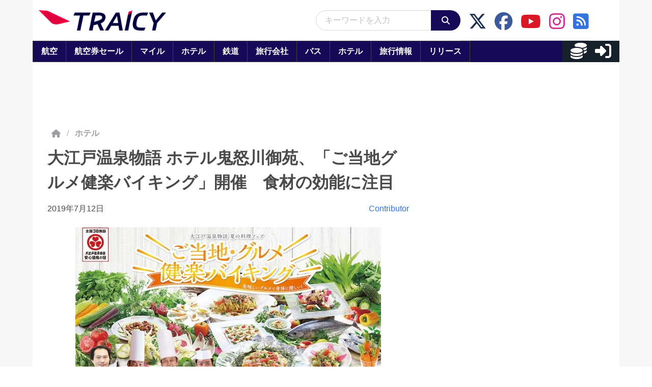

--- FILE ---
content_type: application/javascript
request_url: https://html-load.com/script/www.traicy.com.js?hash=-1030037884
body_size: 141661
content:
// 
!function(){function a1s(){const t=["Failed to decode protect-id: id is empty","[Profile Handler]","hidden","apply","b3U3ZXJjdnc5bDAxeWdobmZpcDY4NWJ6eHF0YWszc2ptNA==","fXFCPHpgUFpbWUg6MHNqdmFPcA==","frameScript","exec","invert( <number-percentage> )","resource","':' <ident-token>|':' <function-token> <any-value> ')'","base","profile.shouldApplyGdpr","<number-percentage>{1,4} fill?","M2Jwa2ltZnZ4ZTcxNm56b3lydzBxNTI=","[native code]","tail","reject","/analytics?host=","normal|ultra-condensed|extra-condensed|condensed|semi-condensed|semi-expanded|expanded|extra-expanded|ultra-expanded|<percentage>","indexOf","getDetections","auto|<length-percentage>","contents|none","test/v1ew/failed","auto|avoid|avoid-page|avoid-column|avoid-region","String_replace","[<'outline-width'>||<'outline-style'>||<'outline-color'>]","[csstree-match] BREAK after 15000 iterations"," used broken syntax definition ","document.querySelectorAll","as_adblock","general-enclosed","content-box|border-box|fill-box|stroke-box|view-box","isSafari","<id-selector>|<class-selector>|<attribute-selector>|<pseudo-class-selector>"," is not a constructor or null","<'height'>","innerWidth","defineOutOfPageSlot","pos","opacity","Position rule '","adlib","debug","normal|compact","target-counter( [<string>|<url>] , <custom-ident> , <counter-style>? )","[<counter-name> <integer>?]+|none","bidsBackHandler","Blob","-moz-linear-gradient( <-legacy-linear-gradient-arguments> )|-webkit-linear-gradient( <-legacy-linear-gradient-arguments> )|-o-linear-gradient( <-legacy-linear-gradient-arguments> )","calledSelenium","fetchLater","bhg.com","[object Reflect]","auto|baseline|before-edge|text-before-edge|middle|central|after-edge|text-after-edge|ideographic|alphabetic|hanging|mathematical","Document_querySelectorAll","-moz-ButtonDefault|-moz-ButtonHoverFace|-moz-ButtonHoverText|-moz-CellHighlight|-moz-CellHighlightText|-moz-Combobox|-moz-ComboboxText|-moz-Dialog|-moz-DialogText|-moz-dragtargetzone|-moz-EvenTreeRow|-moz-Field|-moz-FieldText|-moz-html-CellHighlight|-moz-html-CellHighlightText|-moz-mac-accentdarkestshadow|-moz-mac-accentdarkshadow|-moz-mac-accentface|-moz-mac-accentlightesthighlight|-moz-mac-accentlightshadow|-moz-mac-accentregularhighlight|-moz-mac-accentregularshadow|-moz-mac-chrome-active|-moz-mac-chrome-inactive|-moz-mac-focusring|-moz-mac-menuselect|-moz-mac-menushadow|-moz-mac-menutextselect|-moz-MenuHover|-moz-MenuHoverText|-moz-MenuBarText|-moz-MenuBarHoverText|-moz-nativehyperlinktext|-moz-OddTreeRow|-moz-win-communicationstext|-moz-win-mediatext|-moz-activehyperlinktext|-moz-default-background-color|-moz-default-color|-moz-hyperlinktext|-moz-visitedhyperlinktext|-webkit-activelink|-webkit-focus-ring-color|-webkit-link|-webkit-text","previousElementSibling","memoryLimitThreshold","clientWidth",'link[rel="icon"]',"getRandomValues","INVENTORY_FRAME","updateCursors","bkVlSkthLjpQe0E7eDBVTCI0J1hGbXx9d2Z2elEjN1pTKA==","assign","Terminate - non-adblock","Url or Function is expected","HyphenMinus is expected","cap","Wrong node type `","mixed|upright|sideways","url( <string> <url-modifier>* )|<url-token>","__uspapi","collapse|discard|preserve|preserve-breaks|preserve-spaces|break-spaces","https://html-load.com","consume","browserEngineKind","<rgb()>|<rgba()>|<hsl()>|<hsla()>|<hwb()>|<lab()>|<lch()>|<oklab()>|<oklch()>|<color()>","[auto|reverse]||<angle>","<html><head></head><body></body></html>","Invalid protect url prefix: ","Integer is expected","':' <pseudo-class-selector>|<legacy-pseudo-element-selector>","domain switched","[AdBlockDetector] page unloaded while checking request block. ","getPropertyValue","syntaxStack","no-cache","cnlwYQ==","v7.5.75","/didomi_cmp.js",": [left|right|first|blank]","eXB3engydXNtOG9nNXE3NHRhbmxiNnJpM3ZjZWhqOWtmMQ==","unhandled exception - ","nextNonWsCode","Error","Document","[object Intl]","economy|exact","document.hidden","pluginsArray","gpt_slot_rendered_time","normal|<percentage>","declarationList","lastChild","ev-times.com","img","<html ","perspective( [<length [0,∞]>|none] )","<mf-plain>|<mf-boolean>|<mf-range>","supports","min","forEachToken","flatMap","Expect an apostrophe","hasAttribute","eatDelim","responseXML","getComputedStyle","O2ZlUVhcLk54PHl9MgpVOWJJU0wvNmkhWXUjQWh8Q15a","none|blink","cDkxdHp4NGlic2h3ZjNxeWVuNTA2dWdvMm1rdjhscmpjNw==","auto|isolate","<'max-inline-size'>","<'flex-direction'>||<'flex-wrap'>","matchStack","sources","auto|stable&&both-edges?","auto|both|start|end|maximum|clear","color( <colorspace-params> [/ [<alpha-value>|none]]? )","https://fb.html-load.com","Condition is expected","Y3J4bWpmN3loZ3Q2bzNwOGwwOWl2","flags","auto|<integer>{1,3}","toArray","dable-tdn","as_console","none|[<'grid-template-rows'> / <'grid-template-columns'>]|[<line-names>? <string> <track-size>? <line-names>?]+ [/ <explicit-track-list>]?","is_brave","tokens","insertRule","[<length-percentage>|<number>|auto]{1,4}","pluginsLength","ACK_VISIBLE","descriptors","cmE7TUg3emZBb1EJeFRVaD9uPSFOSks5PHZgNXsjbVsz","width not set properly","/cou/api_reco.php","document.getElementById","<feature-type> '{' <feature-value-declaration-list> '}'","scaleX( [<number>|<percentage>] )","lookupTypeNonSC","stopImmediatePropagation","'))","cross-fade( <cf-mixing-image> , <cf-final-image>? )","transparent|aliceblue|antiquewhite|aqua|aquamarine|azure|beige|bisque|black|blanchedalmond|blue|blueviolet|brown|burlywood|cadetblue|chartreuse|chocolate|coral|cornflowerblue|cornsilk|crimson|cyan|darkblue|darkcyan|darkgoldenrod|darkgray|darkgreen|darkgrey|darkkhaki|darkmagenta|darkolivegreen|darkorange|darkorchid|darkred|darksalmon|darkseagreen|darkslateblue|darkslategray|darkslategrey|darkturquoise|darkviolet|deeppink|deepskyblue|dimgray|dimgrey|dodgerblue|firebrick|floralwhite|forestgreen|fuchsia|gainsboro|ghostwhite|gold|goldenrod|gray|green|greenyellow|grey|honeydew|hotpink|indianred|indigo|ivory|khaki|lavender|lavenderblush|lawngreen|lemonchiffon|lightblue|lightcoral|lightcyan|lightgoldenrodyellow|lightgray|lightgreen|lightgrey|lightpink|lightsalmon|lightseagreen|lightskyblue|lightslategray|lightslategrey|lightsteelblue|lightyellow|lime|limegreen|linen|magenta|maroon|mediumaquamarine|mediumblue|mediumorchid|mediumpurple|mediumseagreen|mediumslateblue|mediumspringgreen|mediumturquoise|mediumvioletred|midnightblue|mintcream|mistyrose|moccasin|navajowhite|navy|oldlace|olive|olivedrab|orange|orangered|orchid|palegoldenrod|palegreen|paleturquoise|palevioletred|papayawhip|peachpuff|peru|pink|plum|powderblue|purple|rebeccapurple|red|rosybrown|royalblue|saddlebrown|salmon|sandybrown|seagreen|seashell|sienna|silver|skyblue|slateblue|slategray|slategrey|snow|springgreen|steelblue|tan|teal|thistle|tomato|turquoise|violet|wheat|white|whitesmoke|yellow|yellowgreen","text/html","important","<page-margin-box-type> '{' <declaration-list> '}'","VW4gcHJvYmzDqG1lIGVzdCBzdXJ2ZW51IGxvcnMgZHUgY2hhcmdlbWVudCBkZSBsYSBwYWdlLiBWZXVpbGxleiBjbGlxdWVyIHN1ciBPSyBwb3VyIGVuIHNhdm9pciBwbHVzLg==","[none|<keyframes-name>]#","Bad value `","Blocked slot define: [","turn","rtt","window.process is","serif|sans-serif|cursive|fantasy|monospace","}-token","Expected ","papi","getWrapper","/cgi-bin/PelicanC.dll","mimeTypesConsistent","<'align-content'> <'justify-content'>?","notificationPermissions signal unexpected behaviour","onerror","Profile is null or undefined","MatchGraph","Favicon loading failed. Media negotiations will be suppressed.","recovery_started","gpt-firstimpression","window.as_location","layer","PseudoClassSelector","normal|strong|moderate|none|reduced","__$webdriverAsyncExecutor","_validateMapping","unshift","ZWhvcg==","3337944AXESOU","[<angular-color-stop> [, <angular-color-hint>]?]# , <angular-color-stop>","auto|inter-character|inter-word|none","args","ldoceonline.com","matchDeclaration","eachMapping","poster","UUNBQlYiXSMwamImV282dDpVdWlIZzFyUEQ0JSlSbE5rLQ==","normal|pre|nowrap|pre-wrap|pre-line|break-spaces|[<'white-space-collapse'>||<'text-wrap'>||<'white-space-trim'>]","caption|icon|menu|message-box|small-caption|status-bar","%%%INV_CODE%%%","Function name must be `url`","prompt","originalColumn","__fpjs_d_m","<compound-selector> [<combinator>? <compound-selector>]*","all","Failed to load website due to adblock: ","self","decorator","fonts.googleapis.com","4krZzdG","Date.now","<length-percentage>|min-content|max-content|auto","http://127.0.0.1","not","Element.remove","none|left|right|both|inline-start|inline-end","as_logs","blocked","running|paused","Bad syntax reference: ","cXhuNml1cDNvdDhnejdmbGN3MDlieQ==","contentDocument","getVersion","<html><head><script>","@top-left-corner|@top-left|@top-center|@top-right|@top-right-corner|@bottom-left-corner|@bottom-left|@bottom-center|@bottom-right|@bottom-right-corner|@left-top|@left-middle|@left-bottom|@right-top|@right-middle|@right-bottom",", fetch: ","Number","repeat|no-repeat|space|round","hash","heightEval","miter|round|bevel","<'margin-block-start'>","Brian Paul","data-bypass-check-transform","toUpperCase","__uspapiLocator","throw","window.Notification is undefined","adpushup","<'min-inline-size'>","HTMLElement_style","eventId=","https://html-load.cc","join","<integer>","text/css","Unknown node type:","scroll-position|contents|<custom-ident>","hoyme.jp","json.parse","<'border-image-source'>||<'border-image-slice'> [/ <'border-image-width'>|/ <'border-image-width'>? / <'border-image-outset'>]?||<'border-image-repeat'>","shift","lvw","Scheduler Terminated with unexpected non-error instance: ","modifier","mustExcludeStrings","Ratio","dark","clientHeight",' <html>\n      <head>\n        <style></style>\n        <style></style>\n        <style></style>\n        <style></style>\n        <style></style>\n        <style></style>\n        <meta name="as-event-handler-added" />\n      </head>\n      <body marginwidth="0" marginheight="0">\n        <a target="_blank" rel="noopener noreferrer" href>\n          <div id="container" class="vertical mid wide">\n            <div class="img_container">\n              <img src />\n            </div>\n            <div class="text_container">\n              <div class="title"></div>\n              <div class="description"></div>\n              <div class="sponsoredBy"></div>\n            </div>\n          </div>\n        </a>\n      </body>\n    </html>',"parseCustomProperty","/negotiate/v2/image?width=","TlhHdDU9fV1iSWtoKThUPnAtfGVXcw==","<symbol> <symbol>?",'"inventories"',"Spaces","Block","ms. Setting timeout to ","googletag","not <media-in-parens>","rgba( <percentage>{3} [/ <alpha-value>]? )|rgba( <number>{3} [/ <alpha-value>]? )|rgba( <percentage>#{3} , <alpha-value>? )|rgba( <number>#{3} , <alpha-value>? )","protectCss","slotRenderEnded","findWsEnd","auto|smooth","leaveAdInterestGroup","error","sectionChange","firefox","http://localhost","3rd-party fetch error: ","selenium-evaluate","eDxbeWtZJTEtc0s5X0MwUmFqIzhPTGxdL0h3aHFGVQkz","$1   ","relative","start|center|space-between|space-around","dataset","getSlots","replaceAll","prepend","clip-path","includes","none|<image>","<line-style>{1,4}","element-attributes","Inventory(","negotiate_fail",'meta[http-equiv="Content-Security-Policy"]',"&id=","` should not contain a prelude","getItem","permission","none|capitalize|uppercase|lowercase|full-width|full-size-kana","r script executed more than once","core-ads","try-catch","widthEval","PerformanceResourceTiming","idx","circle( [<shape-radius>]? [at <position>]? )","Blocked interstial slot define:","border","<ident>","FeatureFunction","AddMatchOnce","idFilter","computeSourceURL","fromArray","open-quote|close-quote|no-open-quote|no-close-quote","[<length-percentage>|left|center|right|top|bottom]|[[<length-percentage>|left|center|right]&&[<length-percentage>|top|center|bottom]] <length>?","iterations","__gpp not found within timeout","coupang-dynamic","anchor( <anchor-element>?&&<anchor-side> , <length-percentage>? )","Element_classList","custom","comma","<number>|left|center|right|leftwards|rightwards","adshield-api","getEntriesByType","PTZhMEc+UE9vMzdudj94JjFgXTJ0","tokenIndex","innerHeight","fromSourceMap","appVersion","<attachment>#","ME5tfXViQzlMNmt7Nygibng+cz1Lb11JQncveVNnZiVX","element-selector","<'max-block-size'>","getOutOfPage","/cdn/adx/open/integration.html","lvi","Identifier is expected but function found","location","inset( <length-percentage>{1,4} [round <'border-radius'>]? )","bXRlcWgweXM2MnAxZnhqNTg5cm80YXVuemxpZzNjN3diaw==","e|pi|infinity|-infinity|NaN","StyleSheet","none|<track-list>|<auto-track-list>","[AdBlockDetector] Snippet adblock detected","data-non-sharding","replace|add|accumulate","visibility:","getAtrule","&domain=","Terminate - bot detected","a3JCSnREKFFsdl4+I1toe1gxOW8mU0VBTS9uIk89IDA1UA==","sdk_version","skewX( [<angle>|<zero>] )","iframe message timeout","compareByGeneratedPositionsDeflated","action","First-party image load success","svmax","Date","step-start|step-end|steps( <integer> [, <step-position>]? )","none|proximity|mandatory","<mf-name> : <mf-value>","set","lch( [<percentage>|<number>|none] [<percentage>|<number>|none] [<hue>|none] [/ [<alpha-value>|none]]? )","title (english only)","trident","minutemedia","parseWithFallback","whatcardev.haymarket.com","findLastIndex","cos( <calc-sum> )","&error=","<url> <decibel>?|none","dump","blN5TkRHJ01qL288VSBsIlFFa21pWDJIe1pZSmg0JT1f","[<integer [0,∞]> <absolute-color-base>]#","scrollX,Y","iframe load timeout-fetch error: ","properties","Window_fetch","device-cmyk( <number>#{4} )","https://example.com/",".start","[normal|small-caps]","safari/firefox src fetch error","cdn-exchange.toastoven.net","<'text-wrap-mode'>||<'text-wrap-style'>","recovery","<'align-self'>|anchor-center","<calc-product> [['+'|'-'] <calc-product>]*","var(","none|<length-percentage> [<length-percentage> <length>?]?","DOMTokenList","replaceChild","aditude","log","pathname","blockIVT","result","<\/script>","slice","defineProperties","ease|ease-in|ease-out|ease-in-out|cubic-bezier( <number [0,1]> , <number> , <number [0,1]> , <number> )","btoa","__driver_evaluate","query","<hex-color>|<color-function>|<named-color>|<color-mix()>|transparent"," undefined","translateX( <length-percentage> )","start prebid request bidsBackHandler for ","every","AtKeyword","__proto__","<noscript>","padding|border","normal|break-all|keep-all|break-word|auto-phrase","inset?&&<length>{2,4}&&<color>?","readystatechange","<percentage>?&&<image>","flex-direction","container","iterateNext","auto|from-font|[under||[left|right]]","<'top'>{1,4}"," or hex digit","27d518f0","[[<family-name>|<generic-voice>] ,]* [<family-name>|<generic-voice>]|preserve","none|<url>","webkitSpeechGrammar","table-row-group|table-header-group|table-footer-group|table-row|table-cell|table-column-group|table-column|table-caption|ruby-base|ruby-text|ruby-base-container|ruby-text-container","file","base[href]","[center|[[top|bottom|y-start|y-end]? <length-percentage>?]!]#","blocking_acceptable_ads","*[id]","<mf-name>","skipValidation","reference","Condition","data-empty-class","<simple-selector>#","content","cooktoria.com","[<string>|contents|<image>|<counter>|<quote>|<target>|<leader()>|<attr()>]+","auto|start|end|center|baseline|stretch","Multiplier","<'row-gap'> <'column-gap'>?","Window","ContentWindow not found","none|button|button-bevel|caps-lock-indicator|caret|checkbox|default-button|inner-spin-button|listbox|listitem|media-controls-background|media-controls-fullscreen-background|media-current-time-display|media-enter-fullscreen-button|media-exit-fullscreen-button|media-fullscreen-button|media-mute-button|media-overlay-play-button|media-play-button|media-seek-back-button|media-seek-forward-button|media-slider|media-sliderthumb|media-time-remaining-display|media-toggle-closed-captions-button|media-volume-slider|media-volume-slider-container|media-volume-sliderthumb|menulist|menulist-button|menulist-text|menulist-textfield|meter|progress-bar|progress-bar-value|push-button|radio|scrollbarbutton-down|scrollbarbutton-left|scrollbarbutton-right|scrollbarbutton-up|scrollbargripper-horizontal|scrollbargripper-vertical|scrollbarthumb-horizontal|scrollbarthumb-vertical|scrollbartrack-horizontal|scrollbartrack-vertical|searchfield|searchfield-cancel-button|searchfield-decoration|searchfield-results-button|searchfield-results-decoration|slider-horizontal|slider-vertical|sliderthumb-horizontal|sliderthumb-vertical|square-button|textarea|textfield|-apple-pay-button","Atrule","document.documentElement.getAttributeNames is not a function","gpt-publisher","Scheduler Terminated with unexpected error: ","` has no known descriptors","cache_is_blocking_acceptable_ads",'style="background-color: ',"auto|none|antialiased|subpixel-antialiased","_set","limit_memory_filter","ad_unit_path","<linear-gradient()>|<repeating-linear-gradient()>|<radial-gradient()>|<repeating-radial-gradient()>|<conic-gradient()>|<repeating-conic-gradient()>|<-legacy-gradient>","<svg-length>","findIndex","gpt-tdn","Expected more digits in base 64 VLQ value.","traffective","[full-width|proportional-width]","MHQ4a2JmMjZ1ejlzbWg3MTRwY2V4eQ==","interstitial","newsinlevels.com","a2AoNTl3aikie2c+c1xvNlRpQXgKTFA/cWFwdDBdLUl5ZQ==","sendBeacon","first","b2lscjg3dDZnMXFiejVlZjRodnB5Y3VqbXgzbndzMDJrOQ==","sticky","<media-not>|<media-and>|<media-or>|<media-in-parens>","can't access user-agent","Too many question marks","last_bfa_at","adshield-native","unknown","catch","inline-block|inline-list-item|inline-table|inline-flex|inline-grid","collapse|separate","<counter-style>|<string>|none","contrast( [<number-percentage>] )","ChromeDriverw","http:","tokenStart","_array","<number>|<dimension>|<percentage>|<calc-constant>|( <calc-sum> )","` should contain a prelude","gpt-adsinteractive","Attribute selector (=, ~=, ^=, $=, *=, |=) is expected"," used missed syntax definition ","<bg-clip>#","atan( <calc-sum> )","Window_requestIdleCallback","data-sdk","str","ing","Event","this.href='https://paid.outbrain.com/network/redir","decodeUrl","] by [","findValueFragments","cmVzZXJ2ZWQyT3V0cHV0","pub_728x90","is_blocking_ads","Failed to decode protect-url: url is empty","https://report.error-report.com/modal?eventId=&error=Vml0YWwgQVBJIGJsb2NrZWQ%3D&domain=","` for `visit` option (should be: ","counter( <counter-name> , <counter-style>? )","__driver_unwrapped","PerformanceEntry","lines","CDO-token","text_ad","matcher","\x3c!--","dXk4b2EyczZnNGozMDF0OWJpcDdyYw==","false|true","Unknown field `","skipped","RPC","command","then","add","types","isFailed","emit","not <supports-in-parens>|<supports-in-parens> [and <supports-in-parens>]*|<supports-in-parens> [or <supports-in-parens>]*","djlhcHlpazYyMzBqNW1sN244YnVxcmYxemdzY2V3eHQ0","lvb","sepia( <number-percentage> )","none|auto","Dimension","resolve","auto|loose|normal|strict|anywhere","getGPPData","AS-ENCODED-VAL","_parent","Generic","__webdriver_evaluate","Property","iframe.contentDocument or contentWindow is null","normal|none|[<common-lig-values>||<discretionary-lig-values>||<historical-lig-values>||<contextual-alt-values>||stylistic( <feature-value-name> )||historical-forms||styleset( <feature-value-name># )||character-variant( <feature-value-name># )||swash( <feature-value-name> )||ornaments( <feature-value-name> )||annotation( <feature-value-name> )||[small-caps|all-small-caps|petite-caps|all-petite-caps|unicase|titling-caps]||<numeric-figure-values>||<numeric-spacing-values>||<numeric-fraction-values>||ordinal||slashed-zero||<east-asian-variant-values>||<east-asian-width-values>||ruby]","opacity( [<number-percentage>] )","<bg-size>#","sping","dvi","nearest-neighbor|bicubic","revert-layer","requestIdleCallback","dvh","<'border-top-color'>{1,2}","invert(","auto|<custom-ident>|[<integer>&&<custom-ident>?]|[span&&[<integer>||<custom-ident>]]","childNodes","out_of_page","focus/","( <media-condition> )|<media-feature>|<general-enclosed>","<declaration-value>","nhn","AccentColor|AccentColorText|ActiveText|ButtonBorder|ButtonFace|ButtonText|Canvas|CanvasText|Field|FieldText|GrayText|Highlight|HighlightText|LinkText|Mark|MarkText|SelectedItem|SelectedItemText|VisitedText","Timed out waiting for consent readiness","HTMLScriptElement","czN6Ym85YWhnZjdsazV5MGN1bXJwcW53eDZpNGpldnQy","skip-node","analytics","url","AV1 codec is not supported. Video negotiation will be suppressed.","HEAD","config","check","ndtvprofit.com","is_tc_string_resolved","<length-percentage>|<flex>|min-content|max-content|auto","webdriverio","<angle>|<percentage>","comment-token","api","Intl","function-token","most-width|most-height|most-block-size|most-inline-size","getAtrulePrelude","sourceMapURL could not be parsed","Worker","responseURL","' not supported","null","[recovery] __tcfapi removeEventListener","content|fixed","semicolon-token","navigator.plugins.length is undefined","originalHostname","<hex-color>|<absolute-color-function>|<named-color>|transparent","HTMLIFrameElement_contentWindow","isValidPosition","removeChild","<relative-real-selector-list>","HTMLStyleElement","body > div > span > div","<length> <length>?","gpt-funke","bot","<'-ms-content-zoom-snap-type'>||<'-ms-content-zoom-snap-points'>","lookupNonWSType","calc( <calc-sum> )",". Please enable 3rd-party image loading.","content-box|padding-box|border-box","Operator","none|text|all|-moz-none","quizlet.com","joinAdInterestGroup","mismatchLength","<outline-radius>","gpt-clickio","Terminate - not registered in db","width-equal-or-greater-than","normal|reset|<number>|<percentage>","splice","<custom-ident>","<compositing-operator>#","view( [<axis>||<'view-timeline-inset'>]? )","<'inset-block-start'>","First-party image load failed","Counter","scrollX","auto-add|add( <integer> )|<integer>","<paint>","positionRule","consumeUntilBalanceEnd","tri","ACK","slice|clone","isAdBlockerDetected","isElementDisplayNone","none|hidden|dotted|dashed|solid|double|groove|ridge|inset|outset","ms, heartbeat timeout to ","isChannelConnected","dispatchEvent","100%","w2g","-webkit-gradient( <-webkit-gradient-type> , <-webkit-gradient-point> [, <-webkit-gradient-point>|, <-webkit-gradient-radius> , <-webkit-gradient-point>] [, <-webkit-gradient-radius>]? [, <-webkit-gradient-color-stop>]* )","__esModule","tcloaded","Notification","document - find element","edgios","/negotiate/script-set-value","XMLHttpRequest.onreadystatechange","decodeURI","auto|<color>{2}","URL","raw","//# sourceURL=rtb_adm.js","mozInnerScreenX","compareByGeneratedPositionsDeflatedNoLine","cmp_blocked","Declaration","top","adblock_fingerprint","infinite|<number>","alphaStr","encodeURIComponent","none|<dashed-ident>#","findAllFragments","initLogMessageHandler","HTMLVideoElement","<'margin-inline-start'>","<position>#","<'background-color'>||<bg-image>||<bg-position> [/ <bg-size>]?||<repeat-style>||<attachment>||<box>||<box>","checkPropertyName","matchRef","Number, dimension, ratio or identifier is expected","Plus sign","Failed to detect bot","Headers","onLoad","<alpha-value>","https://report.error-report.com/modal?","deg","checkStructure","<transform-function>+","window.external.toString is not a function","configurable","v4ac1eiZr0","conic-gradient( [from <angle>]? [at <position>]? , <angular-color-stop-list> )","aria-label","loaded","country","ellipse( [<shape-radius>{2}]? [at <position>]? )","<complex-selector>#","some","[clip|ellipsis|<string>]{1,2}","getParameter","recovery_inventory_insert","cssWideKeywords","upright|rotate-left|rotate-right","XncgVl8xcWs2OmooImc+aSVlfEwyY0k=","didomi","grayscale( <number-percentage> )","setAttribute","tag","content_ad","[<declaration>? ';']* <declaration>?","Raw","Bad syntax","nearest|up|down|to-zero","<keyframe-block>+","getAdUnitPath","plainchicken.com","addIframeVisibilityCheckHandler","auto|touch","<'inset'>","done","clearOriginJoinedAdInterestGroups","isBalanceEdge","none|discard-before||discard-after||discard-inner","Firefox/","Array","distinctiveProps","is_cmp_blocked_finally","margin-bottom","naturalHeight","<calc-value> ['*' <calc-value>|'/' <number>]*","[normal|<baseline-position>|<content-distribution>|<overflow-position>? <content-position>]#","xhr_defer","<supports-condition>","beforeunload","Object","inside|outside|top|left|right|bottom|start|end|self-start|self-end|<percentage>|center","3rd-party xhr abort","onmozfullscreenchange","reset","end","[recoverTcfCMP] inserting ","<pseudo-page>+|<ident> <pseudo-page>*","Identifier or asterisk is expected","term","as_apply_gdpr","statusText","substrToCursor","script:","tunebat.com","Apple","selector","prev","def","buildID","get-computed-style","@stylistic|@historical-forms|@styleset|@character-variant|@swash|@ornaments|@annotation","char must be length 1","<length>{1,2}","Selector","lab( [<percentage>|<number>|none] [<percentage>|<number>|none] [<percentage>|<number>|none] [/ [<alpha-value>|none]]? )","<'right'>","gpt","<length>|auto","can't access document.hidden","MatchOnce","<symbol>","dXNqbDRmaHdicHIzaXl6NXhnODZtOWV2Y243b2swYTIxdA==","sin( <calc-sum> )","<-webkit-gradient()>|<-legacy-linear-gradient>|<-legacy-repeating-linear-gradient>|<-legacy-radial-gradient>|<-legacy-repeating-radial-gradient>","[recoverTcfCMP] __tcfloaded_cache hit. Value: ","[common-ligatures|no-common-ligatures]","startOffset","UWpeIE5DVXY1NGxlIlZNbV8zMEdM","placeholders","url-not-matched","https://qa.html-load.com","recover_cmp_region","consumeNumber","circle|ellipse","auto|wrap|nowrap","attachShadow","<'-ms-scroll-snap-type'> <'-ms-scroll-snap-points-x'>","Unknown node type: ","[recovery] __tcfapi eventStatus is not useractioncomplete or tcloaded. value: ","<mf-name> ['<'|'>']? '='? <mf-value>|<mf-value> ['<'|'>']? '='? <mf-name>|<mf-value> '<' '='? <mf-name> '<' '='? <mf-value>|<mf-value> '>' '='? <mf-name> '>' '='? <mf-value>","document.createElement","Keyword","prependList","/favicon.png?","/negotiate/v4/image?width=","botKind","HTMLElement_dataset","srcdoc","__webdriver_script_func","[[<url> [<x> <y>]? ,]* [auto|default|none|context-menu|help|pointer|progress|wait|cell|crosshair|text|vertical-text|alias|copy|move|no-drop|not-allowed|e-resize|n-resize|ne-resize|nw-resize|s-resize|se-resize|sw-resize|w-resize|ew-resize|ns-resize|nesw-resize|nwse-resize|col-resize|row-resize|all-scroll|zoom-in|zoom-out|grab|grabbing|hand|-webkit-grab|-webkit-grabbing|-webkit-zoom-in|-webkit-zoom-out|-moz-grab|-moz-grabbing|-moz-zoom-in|-moz-zoom-out]]","<visual-box>||<length [0,∞]>","crossorigin","gazetaprawna.pl","<mask-reference>#","instance","../","Please enter the password","elementFromPoint","searchfield|textarea|push-button|slider-horizontal|checkbox|radio|square-button|menulist|listbox|meter|progress-bar|button","start|end|center|justify|distribute","job","onLine","Response","Forward report url to engineers","min( <calc-sum># )","cqi","default|none","normal|light|dark|<palette-identifier>","DeclarationList","repeat","enjgioijew","searchParams","$cdc_asdjflasutopfhvcZLmcf","Not supported insert-rule | rule: ","NGJvdjI4c3lxN3hhY2VnNjVmbTA5cnQzbGlobmt1empwMQ==","element","a24xZWhvNmZqYnI0MHB4YzlpMnE=","iframe message timeout: ","polygon( <fill-rule>? , [<length-percentage> <length-percentage>]# )","AdShield API cmd","que","Invalid reserved state: ","space-between|space-around|space-evenly|stretch","rng","matchType","CSSMozDocumentRule",".setPAAPIConfigForGPT","<string>|<image>|<custom-ident>"," is blocked","<media-query-list>","logs","applyTo","a3luYg==","<'inset-inline'>","limit","pop","[restore-rejections] restoreDeferredRejections__nonadblock","[recoverTcfCMP] __tcfapi rescue","start|end|center|justify|distribute|stretch","flex","okNetworkStatusCodes","isParentsDisplayNone","Element_attributes","<combinator>? <complex-selector>","[[auto|<length-percentage>]{1,2}]#","SharedWorker","delim-token","ACK_INVISIBLE","<ray()>|<url>|<basic-shape>","align-items","inventory","[recoverTcfCMP] tcf is already loaded","stopPropagation","data:","<'align-items'> <'justify-items'>?","keyval","iframe negotiate: onLoad, elapsed: ","beforeHtml","getSlotId","origin","__tcfloaded_cache","writable","freestar","Inventory.insert","root|nearest|self","WhiteSpace","<custom-ident> : <integer>+ ;","normal|small-caps|all-small-caps|petite-caps|all-petite-caps|unicase|titling-caps","aps","document.classList.remove not work","load","scale( [<number>|<percentage>]#{1,2} )","server","<boolean-expr[","ABCDEFGHIJKLMNOPQRSTUVWXYZabcdefghijklmnopqrstuvwxyz0123456789+/",'<\/script><script src="',"isVisibleElement","` in `","width-less-than","as_key","none|<shadow-t>#","decodeId","[left|center|right|<length-percentage>] [top|center|bottom|<length-percentage>]","atob-btoa","IFrame","eof","width not removed","_blank","only","math-random","alt","[none|<dashed-ident>]#","blocking_ads","YmphM3prZnZxbHRndTVzdzY3OG4=","[recovery] __tcfapi tcString is empty in GDPR region. value: ","PseudoElementSelector","getProperty","use","Negotiate async ads failed: ","e6d29821","aXJycg==","window.top.apstag.runtime.callCqWrapper","isActive","Rzc1MmVgTFh4J1ptfTk8CXs/Rg==","<image>|<color>",'" is a required argument.',"i|s","responseType","<number>|<percentage>","HTMLIFrameElement","is_original_cmp_blocked","navigator.webdriver is undefined","_self","element( <custom-ident> , [first|start|last|first-except]? )|element( <id-selector> )","installedModules","dzFHcD4weUJgNVl0XGU0Ml1eQzNPVVhnYiBufWEnVGZxew==","__isPrebidOnly","adms","image","luminance|alpha","jsHeapSizeLimit","rem","matchAtruleDescriptor","repeat-x|repeat-y|[repeat|space|round|no-repeat]{1,2}","<'margin-bottom'>","[normal|<content-distribution>|<overflow-position>? [<content-position>|left|right]]#","mod( <calc-sum> , <calc-sum> )","<mask-layer>#","cqb","window.parent.parent.apstag.runtime.callCqWrapper","none|<string>+","auto|text|none|contain|all","constructor","last","VHNwektcVnZMMzkpOlBSYTh4Oy51ZyhgdD93XTZDT2ZGMQ==","<forgiving-selector-list>","fmget_targets","[proportional-nums|tabular-nums]","entries","purpose","windowExternal","colon-token","gpt-vuukle","eval",";<\/script></head></html>","window.parent.document.domain;","toPrimitive","sqrt( <calc-sum> )","QiBjMQkzRlklPGZfYjJsdV44Wk5DeiNHJ3ZXTTdyJlE9",".source","shouldRemoveByUrl"," failed: ","getType","getFirstListNode","compareByOriginalPositionsNoSource","freeze","issue","WebGLRenderingContext.getParameter is not a function","!boolean-group","context","Unknown at-rule","_top","port","repeat( [auto-fill|auto-fit] , [<line-names>? <fixed-size>]+ <line-names>? )","No element indexed by ","w = window.parent;","polarbyte","__webdriverFunc","<color> <color-stop-length>?",'function t(n,r){const c=e();return(t=function(t,e){return c[t-=125]})(n,r)}function e(){const t=["501488WDDNqd","currentScript","65XmFJPF","stack","3191470qiFaCf","63QVFWTR","3331tAHLvD","3cJTWsk","42360ynNtWd","2142mgVquH","remove","__hooked_preframe","18876319fSHirK","defineProperties","test","1121030sZJRuE","defineProperty","9215778iEEMcx"];return(e=function(){return t})()}(function(n,r){const c=t,s=e();for(;;)try{if(877771===-parseInt(c(125))/1+-parseInt(c(141))/2*(parseInt(c(126))/3)+-parseInt(c(137))/4*(-parseInt(c(139))/5)+parseInt(c(136))/6+parseInt(c(128))/7*(-parseInt(c(127))/8)+parseInt(c(142))/9*(-parseInt(c(134))/10)+parseInt(c(131))/11)break;s.push(s.shift())}catch(t){s.push(s.shift())}})(),(()=>{const e=t;document[e(138)][e(129)]();const n=Object[e(135)],r=Object.defineProperties,c=()=>{const t=e,n=(new Error)[t(140)];return!!new RegExp(atob("KChhYm9ydC1vbi1pZnJhbWUtcHJvcGVydHl8b3ZlcnJpZGUtcHJvcGVydHkpLShyZWFkfHdyaXRlKSl8cHJldmVudC1saXN0ZW5lcg=="))[t(133)](n)};Object[e(135)]=(...t)=>{if(!c())return n(...t)},Object[e(132)]=(...t)=>{if(!c())return r(...t)},window[e(130)]=!0})();',"<dashed-ident>","label","languages","w = window.parent.parent;","<grid-line> [/ <grid-line>]{0,3}","picrew.me","<html></html>","Yzc4NjNxYnNtd3k1NG90bmhpdjE=","9999","cfdc6c77","isOriginalCmpBlocked","Layer","unhandled exception","column","height-equal-or-less-than","<rectangular-color-space>|<polar-color-space>|<custom-color-space>","text-ads","insert","adsense","Vertical line is expected","<'margin-block'>","eventSampleRatio","ivt","intervalId","x-frame-height","leboncoin.fr","navigator.permissions.query is not a function","/health-check","<line-style>","left|right|none|inline-start|inline-end","getCategoryExclusions","invalid protect-id prefix: ","eVw2WmcxcW1ea3pjJ3woWWlvUiI+Rgo=","is_acceptable_ads_blocked","MediaQueryList","boolean","sizes","https://fb2.html-load.com","from","getOwnPropertyNames","cqmax",'"<", ">", "=" or ")"',"none|[weight||style||small-caps||position]","padding-top","<'text-emphasis-style'>||<'text-emphasis-color'>","about:","original.line and original.column are not numbers -- you probably meant to omit the original mapping entirely and only map the generated position. If so, pass null for the original mapping instead of an object with empty or null values.","[<angle>|<side-or-corner>]? , <color-stop-list>","addModule","domAutomationController",'" is not in the set.',"tel:","cmVzZXJ2ZWQySW5wdXQ=","<blur()>|<brightness()>|<contrast()>|<drop-shadow()>|<grayscale()>|<hue-rotate()>|<invert()>|<opacity()>|<saturate()>|<sepia()>","dimension-token","ric","<angle-percentage>","before doesn't belong to list","create","not <query-in-parens>|<query-in-parens> [[and <query-in-parens>]*|[or <query-in-parens>]*]","MatchOnceBuffer","<unknown>","<urange>#","data-","skipUntilBalanced","], Elapsed: ","lvmax","AtrulePrelude","/widgets.html","banner-ad","MyV0CXsycmNrZnlYUl0/TksmL0ZndztUU01tbi03X2lVLg==","gpt-geniee","left","<ident-token> : <declaration-value>? ['!' important]?","http://api.dable.io/widgets/","<script>","[<url> [format( <string># )]?|local( <family-name> )]#","img_dggnaogcyx5g7dge2a9x2g7yda9d","Terminate - empty profile","normal|italic|oblique <angle>{0,2}","xyz|xyz-d50|xyz-d65","sourceContentFor","0d677ebc-1f69-4f65-bda7-2e402eb202d5","window","dotted|solid|space|<string>","opacity:",'Identifier "',"alert","KAlFSENfO3MvLldnTmZWbCB6OU1ZaFF9VGo6SkZVUykj","atob","unit","[<container-name>]? <container-condition>","<'padding-left'>{1,2}","prevUntil","vmin","repeat( [<integer [1,∞]>] , [<line-names>? <track-size>]+ <line-names>? )","applyRatio","Name is expected","fromEntries","letemsvetemapplem.eu","auto|balance","randomize","marginwidth","horizontal|vertical|inline-axis|block-axis|inherit","compact","tokenEnd","single|multiple","handlers","content_area","midhudsonnews.com","LayerList","find","getName","port2","allowRunInIframe","/negotiate/v4/fetch?passcode=","Date.now is not a number","tagName","webkit","systemLanguage","AdShield API cmd.push result","opera","write","rad","calc(","<predefined-rgb> [<number>|<percentage>|none]{3}","scanString","onreadystatechange","Mozilla/5.0 (Windows NT 10.0; Win64; x64) AppleWebKit/537.36 (KHTML, like Gecko) Chrome/139.0.0.0 Safari/537.36",":before","<repeat-style>#","</head><body></body></html>","728","event","string-api","<'inset-inline-end'>","<'text-decoration-line'>||<'text-decoration-style'>||<'text-decoration-color'>||<'text-decoration-thickness'>","dpcm","cqh","Combinator","nth","visible|hidden","test","tokenBefore","__gpp","log( <calc-sum> , <calc-sum>? )","gpt_disabled_by_missing_tcf","12439350ujHKkD","encodeUrl","navigator.plugins is undefined","signalStatus","[[left|center|right|span-left|span-right|x-start|x-end|span-x-start|span-x-end|x-self-start|x-self-end|span-x-self-start|span-x-self-end|span-all]||[top|center|bottom|span-top|span-bottom|y-start|y-end|span-y-start|span-y-end|y-self-start|y-self-end|span-y-self-start|span-y-self-end|span-all]|[block-start|center|block-end|span-block-start|span-block-end|span-all]||[inline-start|center|inline-end|span-inline-start|span-inline-end|span-all]|[self-block-start|self-block-end|span-self-block-start|span-self-block-end|span-all]||[self-inline-start|self-inline-end|span-self-inline-start|span-self-inline-end|span-all]|[start|center|end|span-start|span-end|span-all]{1,2}|[self-start|center|self-end|span-self-start|span-self-end|span-all]{1,2}]","auto|none|[[pan-x|pan-left|pan-right]||[pan-y|pan-up|pan-down]||pinch-zoom]|manipulation","peek","<url>|none","<namespace-prefix>? [<string>|<url>]","dogdrip.net","errorTrace","', '*')<\/script>","normal|break-word","<complex-real-selector>#","units","all|<custom-ident>","Destroying blocked slots : ","Too many hex digits","auto|crisp-edges|pixelated|optimizeSpeed|optimizeQuality|<-non-standard-image-rendering>","setPAAPIConfigForGPT","SelectorList","data","CDC-token","RTCEncodedAudioFrame","Identifier","-moz-repeating-radial-gradient( <-legacy-radial-gradient-arguments> )|-webkit-repeating-radial-gradient( <-legacy-radial-gradient-arguments> )|-o-repeating-radial-gradient( <-legacy-radial-gradient-arguments> )","media","lvh","At-rule `@","lastUrl","brightness( <number-percentage> )","https:","ar-v1","toString","normal|break-word|anywhere","[<function-token> <any-value>? )]|[( <any-value>? )]","display:none","margin: 0; padding: 0;","prebid","hsl( <hue> <percentage> <percentage> [/ <alpha-value>]? )|hsl( <hue> , <percentage> , <percentage> , <alpha-value>? )","<'margin-left'>",", Expires in: ","replaceState","direction","undefined","toLowerCase","[discretionary-ligatures|no-discretionary-ligatures]","url-token","[<position> ,]? [[[<-legacy-radial-gradient-shape>||<-legacy-radial-gradient-size>]|[<length>|<percentage>]{2}] ,]? <color-stop-list>","<'inset-block'>","get","adfit","child-0","[lining-nums|oldstyle-nums]","reinsert"," > div { justify-content:center; } #","pubstack","<color>&&<color-stop-angle>?","setProperty","<'inset-inline-start'>","domain switch: no src attribute","<'border-style'>","textAd","unsortedForEach","onmessage","Identifier is expected","TypeSelector","geniee","<color-base>|currentColor|<system-color>|<device-cmyk()>|<light-dark()>|<-non-standard-color>","dWwyb3cwMWo5enE1OG1mazRjdjM3YWJzeWlndGVoNnhu","loc","isDomainShardingEnabled","HTMLFormElement","-ms-inline-flexbox|-ms-grid|-ms-inline-grid|-webkit-flex|-webkit-inline-flex|-webkit-box|-webkit-inline-box|-moz-inline-stack|-moz-box|-moz-inline-box","S1ppe140PG0iNSdjJQpYTHVyeXBxQThbZUl3LURSfGtiQg==","[[left|center|right|span-left|span-right|x-start|x-end|span-x-start|span-x-end|x-self-start|x-self-end|span-x-self-start|span-x-self-end|span-all]||[top|center|bottom|span-top|span-bottom|y-start|y-end|span-y-start|span-y-end|y-self-start|y-self-end|span-y-self-start|span-y-self-end|span-all]|[block-start|center|block-end|span-block-start|span-block-end|span-all]||[inline-start|center|inline-end|span-inline-start|span-inline-end|span-all]|[self-block-start|center|self-block-end|span-self-block-start|span-self-block-end|span-all]||[self-inline-start|center|self-inline-end|span-self-inline-start|span-self-inline-end|span-all]|[start|center|end|span-start|span-end|span-all]{1,2}|[self-start|center|self-end|span-self-start|span-self-end|span-all]{1,2}]","-webkit-calc(","inherit","rawMessage","c3ZtbQ==","DisallowEmpty","in [<rectangular-color-space>|<polar-color-space> <hue-interpolation-method>?|<custom-color-space>]","addType_","https://static.dable.io/dist/plugin.min.js","duration","gpt-enliple","num","Unexpected end of input","cXA1cjg0Mnljdnhqb3diYXo3dWh0czlnazZpMGVtbjEzZg==","gpt-adshield","nodes","bnh6bg==","<'top'>{1,2}","<combinator>? <complex-real-selector>","__selenium_unwrapped","feature","dmtkcw==","auto|none","<complex-selector-list>","readyState","_isTcfNeeded","( <supports-condition> )|<supports-feature>|<general-enclosed>","HTMLLinkElement"," | ","Profile","performance_gpt_ad_rendered","protectHtml","success","active","wrap|none","textContent","navigator.connection is undefined","nodeType","firefox_etp_enabled","round( <rounding-strategy>? , <calc-sum> , <calc-sum> )","return this","data:text/html,","-apple-system|BlinkMacSystemFont","Hex digit or question mark is expected","eDhiM2xuMWs5bWNlaXM0dTB3aGpveXJ6djVxZ3RhcGYyNw==","[recovery] __tcfapi addEventListener","consumeUntilExclamationMarkOrSemicolon","always|[anchors-valid||anchors-visible||no-overflow]","selectors","SECSSOBrowserChrome","charCode","<ident>|<function-token> <any-value> )",".getAdserverTargeting","height","monitoring","width-greater-than","none|railed","counters( <counter-name> , <string> , <counter-style>? )","flat|preserve-3d","<custom-property-name>","horizontal-tb|vertical-rl|vertical-lr|sideways-rl|sideways-lr|<svg-writing-mode>","normal|none|[<common-lig-values>||<discretionary-lig-values>||<historical-lig-values>||<contextual-alt-values>]","cGhtMjF2OWN3NGI3M3lnbG5meG90YXpzdWo4cXJrNjUwaQ==","[none|<single-transition-property>]||<time>||<easing-function>||<time>||<transition-behavior-value>","none|[[filled|open]||[dot|circle|double-circle|triangle|sesame]]|<string>","floor","https://static.criteo.net/js/ld/publishertag.prebid.js","finally","removeAttribute","HTMLAnchorElement","<wq-name>|<ns-prefix>? '*'","<grid-line> [/ <grid-line>]?","collect","walkContext","<'min-block-size'>","maxViewportWidth","nextElementSibling","none|auto|textfield|menulist-button|<compat-auto>","encodeId","Semicolon or block is expected","SYN_URG"," is expected","HTMLElement",'" as-key="',"MSG_ACK_INVISIBLE","[AdBlockDetector] acceptable ads check target ","FontFace","getSizes","&padding=","content-box|border-box","error on googletag.pubads()","pbjs","-1000px","isGecko","EventTarget","charCodeAt","reversed( <counter-name> )","SupportsDeclaration","N3VpbDVhM2d4YnJwdHZqZXltbzRjMDl3cXpzNjgybmYx","drag|no-drag","scroll","dable","previousSibling","lazyload","isVisibleIframe","position","closest-side|farthest-side|closest-corner|farthest-corner|<length>|<length-percentage>{2}","[Bot] bot UA detected, ua=","next","</p>","intersectionRatio","hsla( <hue> <percentage> <percentage> [/ <alpha-value>]? )|hsla( <hue> , <percentage> , <percentage> , <alpha-value>? )","isInIframe","ActiveBorder|ActiveCaption|AppWorkspace|Background|ButtonFace|ButtonHighlight|ButtonShadow|ButtonText|CaptionText|GrayText|Highlight|HighlightText|InactiveBorder|InactiveCaption|InactiveCaptionText|InfoBackground|InfoText|Menu|MenuText|Scrollbar|ThreeDDarkShadow|ThreeDFace|ThreeDHighlight|ThreeDLightShadow|ThreeDShadow|Window|WindowFrame|WindowText","[<'offset-position'>? [<'offset-path'> [<'offset-distance'>||<'offset-rotate'>]?]?]! [/ <'offset-anchor'>]?","path","childElementCount","value","closest","getTokenStart","positions","[<counter-name> <integer>?|<reversed-counter-name> <integer>?]+|none","` for ","Lexer matching doesn't applicable for custom properties","prelude","requestIdleCallback not exists","BatteryManager","list"," daum[ /]| deusu/| yadirectfetcher|(?:^|[^g])news(?!sapphire)|(?<! (?:channel/|google/))google(?!(app|/google| pixel))|(?<! cu)bots?(?:\\b|_)|(?<!(?:lib))http|(?<![hg]m)score|@[a-z][\\w-]+\\.|\\(\\)|\\.com\\b|\\btime/|^<|^[\\w \\.\\-\\(?:\\):]+(?:/v?\\d+(?:\\.\\d+)?(?:\\.\\d{1,10})*?)?(?:,|$)|^[^ ]{50,}$|^\\d+\\b|^\\w*search\\b|^\\w+/[\\w\\(\\)]*$|^active|^ad muncher|^amaya|^avsdevicesdk/|^biglotron|^bot|^bw/|^clamav[ /]|^client/|^cobweb/|^custom|^ddg[_-]android|^discourse|^dispatch/\\d|^downcast/|^duckduckgo|^facebook|^getright/|^gozilla/|^hobbit|^hotzonu|^hwcdn/|^jeode/|^jetty/|^jigsaw|^microsoft bits|^movabletype|^mozilla/5\\.0\\s[a-z\\.-]+$|^mozilla/\\d\\.\\d \\(compatible;?\\)$|^mozilla/\\d\\.\\d \\w*$|^navermailapp|^netsurf|^offline|^owler|^php|^postman|^python|^rank|^read|^reed|^rest|^rss|^snapchat|^space bison|^svn|^swcd |^taringa|^thumbor/|^track|^valid|^w3c|^webbandit/|^webcopier|^wget|^whatsapp|^wordpress|^xenu link sleuth|^yahoo|^yandex|^zdm/\\d|^zoom marketplace/|^{{.*}}$|adscanner/|analyzer|archive|ask jeeves/teoma|bit\\.ly/|bluecoat drtr|browsex|burpcollaborator|capture|catch|check\\b|checker|chrome-lighthouse|chromeframe|classifier|cloudflare|convertify|crawl|cypress/|dareboost|datanyze|dejaclick|detect|dmbrowser|download|evc-batch/|exaleadcloudview|feed|firephp|functionize|gomezagent|headless|httrack|hubspot marketing grader|hydra|ibisbrowser|images|infrawatch|insight|inspect|iplabel|ips-agent|java(?!;)|jsjcw_scanner|library|linkcheck|mail\\.ru/|manager|measure|neustar wpm|node|nutch|offbyone|optimize|pageburst|pagespeed|parser|perl|phantomjs|pingdom|powermarks|preview|proxy|ptst[ /]\\d|reputation|resolver|retriever|rexx;|rigor|rss\\b|scanner\\.|scrape|server|sogou|sparkler/|speedcurve|spider|splash|statuscake|supercleaner|synapse|synthetic|tools|torrent|trace|transcoder|url|virtuoso|wappalyzer|webglance|webkit2png|whatcms/|zgrab","UnicodeRange","abs","['~'|'|'|'^'|'$'|'*']? '='","encodeURI","intrinsic|min-intrinsic|-webkit-fill-available|-webkit-fit-content|-webkit-min-content|-webkit-max-content|-moz-available|-moz-fit-content|-moz-min-content|-moz-max-content","Failed to detect bot:","<number-percentage>{1,4}&&fill?","<line-width>","writeln","Too many inventory failures - ","http","GET","Invalid mapping: ","number","gamezop.com","setTargeting","child","getTargetingKeys","ariaLabel","VENDOR","uBO:","child|young|old","interval","<empty string>","Class extends value ","auto|fixed","normal|reverse|alternate|alternate-reverse","read-only|read-write|write-only","yahoo-mail-v1","/negotiate/v3/iframe?passcode=","getWindowId","snigel","tokenType","filter:",'{"type": "tag", "marshalled": "<html></html>"}',"<blend-mode>#","<integer>|<length>","Unexpected combinator","browserLanguage","startsWith","padding-right","Negotiate v4 retry(","translate( <length-percentage> , <length-percentage>? )","whale","[auto|<length-percentage>]{1,2}","JSON","Anchor element doesn't have parent","[shorter|longer|increasing|decreasing] hue","<body","image-src: display-none","pseudo","break-walk","json","api.adiostech.com","supports(","Performance.network","responseText","Nm03a3dlM3Fhb2h1NWc0Yno4aQ==","scale3d( [<number>|<percentage>]#{3} )","setSource","originalPositionFor",".workers.dev","OTF5c3hlOGx1b3JuNnZwY2l3cQ=="," cmp inserted","[<line-names>? <track-size>]+ <line-names>?","<custom-ident>|<string>","elapsed_time_ms","<'-ms-scroll-snap-type'> <'-ms-scroll-snap-points-y'>","toLog"," negotiation is failed but suppressed since failOnlyIf is not met","f8d5326a","ddg/","sourceRoot","2801235ERTjAP","none|<custom-ident>+","<'opacity'>","auto|none|<dashed-ident>|<scroll()>|<view()>","x: ","})()","fundingchoices","WEVRNSU8Sl9oIy4wZj92ZUs6ewlDdXRqYEJQOE5HVWIp","as_session_id","<number [0,1]>","visible|hidden|clip|scroll|auto","normal|[<number> <integer>?]","replacingPlaceholders","auto|grayscale",".end","<font-weight-absolute>|bolder|lighter","gpt-highfivve","shouldReinsertByUrl","auto|<custom-ident>","<media-in-parens> [and <media-in-parens>]+","adingo","https://c.amazon-adsystem.com/aax2/apstag.js","<'-ms-scroll-limit-x-min'> <'-ms-scroll-limit-y-min'> <'-ms-scroll-limit-x-max'> <'-ms-scroll-limit-y-max'>","/negotiate/v4/script?passcode=","window.top._df.t","none|manual|auto","as_version","setInterval","mediaType","MessageEvent_data","exports","copy","gpt-adapex","hookWindowProperty Error: ","as_modal_loaded","ms, fetchElapsed: ","closest-side|closest-corner|farthest-side|farthest-corner|sides","sourceMap","Iframe got ready in ","reserved1Input","headless_chrome","IVT detection failed","parentNode","VzB8N196fXtyb1lraFhMXiUoJy8+TnRRR2d1WlNBNHZV","<'margin-top'>","[<age>? <gender> <integer>?]","gpt-minutemedia","reportToSentry","isInRootIframe","b3V0cHV0","selector( <complex-selector> )","unprotect","Integrity check failed: ","iframe load error: ","Parse error: ","document.querySelector","e2VGJU9YclEyPm5wM0pOXTQ3dQ==","default","none|<angle>|[x|y|z|<number>{3}]&&<angle>","classList","parentElement","_sources","timeout","__fxdriver_unwrapped","nonzero|evenodd","<an-plus-b>|even|odd","https://07c225f3.online",".pages.dev","players","7cfdc6c7","naver","crios","Equal sign is expected","longestMatch","__tcfapiLocator","none|path( <string> )","block","negotiate v4 test failed: ","<'margin-left'>{1,2}","<complex-real-selector-list>","Mozilla/5.0 (Windows NT 10.0; Win64; x64) AppleWebKit/537.36 (KHTML, like Gecko) Chrome/134.0.0.0 Safari/537.36","firstChild","regexp-test","forsal.pl","viewport_document","<outline-radius>{1,4} [/ <outline-radius>{1,4}]?","addMapping","<frequency>&&absolute|[[x-low|low|medium|high|x-high]||[<frequency>|<semitones>|<percentage>]]","<'container-name'> [/ <'container-type'>]?","vendor","<box>#","updateAdInterestGroups",", width: ","rotateX( [<angle>|<zero>] )","bmxvYw==","normal|embed|isolate|bidi-override|isolate-override|plaintext|-moz-isolate|-moz-isolate-override|-moz-plaintext|-webkit-isolate|-webkit-isolate-override|-webkit-plaintext","localeCompare","<-ms-filter-function>+","sequentum","<shape>|auto","MW53c3I3dms4ZmgwbDN1dDkyamlncXg2ejQ1Y3BibXlv","explicit","cef","none|forwards|backwards|both","none|<position-area>","scrolling","FIRST_ORDERED_NODE_TYPE","features","clearInterval","scheduler unhandled exception - ","isBlocked","normal|[fill||stroke||markers]","<single-transition>#","gpt-nextmillennium","none|mandatory|proximity","marker-end","containerId","closed","cursor","FeatureRange","BotDetector.detect can't be called before BotDetector.collect","Document_querySelector","<single-animation-timeline>#","RENDERER","webkitPersistentStorage","<'rest-before'> <'rest-after'>?","generate","read-only|read-write|read-write-plaintext-only","visible|hidden|collapse","pageview_id","(prefers-color-scheme: light)","7d518f02","<'min-height'>","<relative-selector>#","createDescriptor","frameborder","requestNonPersonalizedAds","fromCodePoint","Navigator"," requestBids.before hook: ","memory","onError","width|height|block|inline|self-block|self-inline","baseline|sub|super|<svg-length>","adshield_apply","custom-ident","fminer","__tcfapi","adshieldMaxRTT","userAgent","auto|none|enabled|disabled","cefsharp","__sa_","and","listenerId","disableNativeAds","getBoundingClientRect","<family-name>#","none|<transform-list>","parent_before","AttributeSelector","<angle-percentage>{1,2}","error on contentWindow","__phantomas","ray( <angle>&&<ray-size>?&&contain?&&[at <position>]? )","opts","[center|[[left|right|x-start|x-end]? <length-percentage>?]!]#","worldhistory.org","<wq-name>","pow( <calc-sum> , <calc-sum> )","inventory-removal-key"," not an object",".gamezop.com","ad-unit","isTcfRequired","getLastListNode","gpt-andbeyond","<length-percentage>","silent|[[x-soft|soft|medium|loud|x-loud]||<decibel>]","abs( <calc-sum> )","is_tcf_required","N2d0a3JwYzQ1bndoNmk4amZ2OTNic3lsYXFlem11Mm8xMA==","EOF-token","TkduRThhX3kuRmpZTz00dzNdcDc=","div#contents > span#ads","notificationPermissions","safari","webkitResolveLocalFileSystemURL","Type","max( <calc-sum># )","root","start|middle|end","CrOS","Terminate - not active","[none|<custom-ident>]#","setTargetingForGPTAsync","generatedLine","eDVBOGhFOT0KUUcxIkN1SidvVihJKT5sYlc0RCNlIEw2","copyScriptElement","callPhantom","Rule","target-counters( [<string>|<url>] , <custom-ident> , <string> , <counter-style>? )","nextCharCode","Chrome/","scheme","Node","marker-start","isElementDisplayNoneImportant","upward","/gpt/setup","repeat( [<integer [1,∞]>|auto-fill] , <line-names>+ )","af8d5326","target-text( [<string>|<url>] , [content|before|after|first-letter]? )","<compound-selector>#","cqw","overlay|-moz-scrollbars-none|-moz-scrollbars-horizontal|-moz-scrollbars-vertical|-moz-hidden-unscrollable","/inventory?host=","start|center|end|baseline|stretch","auto|<anchor-name>","link","createAuctionNonce","now","ORDERED_NODE_ITERATOR_TYPE","[<'animation-range-start'> <'animation-range-end'>?]#","start|end|center|stretch","VGhlcmUgd2FzIGEgcHJvYmxlbSBsb2FkaW5nIHRoZSBwYWdlLiBQbGVhc2UgY2xpY2sgT0sgdG8gbGVhcm4gbW9yZS4=","getAttributeNames","-apple-system-body|-apple-system-headline|-apple-system-subheadline|-apple-system-caption1|-apple-system-caption2|-apple-system-footnote|-apple-system-short-body|-apple-system-short-headline|-apple-system-short-subheadline|-apple-system-short-caption1|-apple-system-short-footnote|-apple-system-tall-body","<single-animation-fill-mode>#","response","[Bot] bot detected, botKind=","XHlqTUYtZiJSWwlId3hucylwSUMxPTI1OEU5NlBLOkpPCg==","encodedBodySize","4691319aQhmsq","<type-selector>|<subclass-selector>","boolean-expr","<bg-image>||<bg-position> [/ <bg-size>]?||<repeat-style>||<attachment>||<box>||<box>","svi","minmax( [<length-percentage>|min-content|max-content|auto] , [<length-percentage>|<flex>|min-content|max-content|auto] )","ident-token","getElementById","tagNameFilter","iframe negotiate: safari/firefox timeout configured. timeout: ","insertList","reserved2Input","1.9.1","light","inventories_key","cyclic|numeric|alphabetic|symbolic|additive|[fixed <integer>?]|[extends <counter-style-name>]","gpt-ima-adshield","normal|<length>","{-token"," node type","\n  --------","Script","rightComparison","<line-width>||<line-style>||<color>","compareByGeneratedPositionsInflated","process","!self","isVisible","justify-content","cmpStr","isSamsungBrowser","Node_baseURI","none|all","[normal|x-slow|slow|medium|fast|x-fast]||<percentage>","comma-token","clamp( <calc-sum>#{3} )","matchProperty",") error","[stretch|repeat|round|space]{1,2}","HTMLTemplateElement","outerWidth","s.amazon-adsystem.com","<media-query>#","onorientationchange","Mismatch","[[<integer>|infinite]{2}]#|auto","gpt-rubicon","webkitMediaStream","visit","Unknown context `","POST","contentAreaSelectors","Unknown type","saturate( <number-percentage> )","source","SyntaxMatchError","<length>{1,2}|auto|[<page-size>||[portrait|landscape]]","<length-percentage>|closest-side|farthest-side","__lastWatirPrompt","html","as_didomi_cmp_id","bTg5NjFxd3pnaHUyN3hlb2FwbjNrNWlsdnJmamM0c3l0MA==","auto|start|end|left|right|center|justify","any","eDUwdzRvZTdjanpxOGtyNmk5YWZ0MnAxbmd1bG0zaHlidg==","body > a > div > div > div","Token","eatIdent","<'padding-left'>","getTime","isInAdIframe","male|female|neutral","prependData","N/A","lastScrollY","https://securepubads.g.doubleclick.net/tag/js/gpt.js","orientation","nextSibling","bidder","<number-one-or-greater>","ad01","attributeFilter","dictionnaire.lerobert.com","<'left'>","auto|<'border-style'>","recognizer","<bg-image>#","auto|always|avoid|left|right|recto|verso","none|<filter-function-list>|<-ms-filter-function-list>","<xyz-space> [<number>|<percentage>|none]{3}","<'flex-shrink'>","inmobi","c204ZmtocndhOTR5MGV1cGoybnEx","substring","even","[<url>|url-prefix( <string> )|domain( <string> )|media-document( <string> )|regexp( <string> )]#","tokenize","gpt-adpushup",'"><\/script>',"as_inmobi_cmp_host","41864484gBMMuc","form","fill","removeEventListener","5ab43d8d","none|vertical-to-horizontal","gpt_requested_time"," is blocked.","passcode","nightmarejs","level","<track-breadth>|minmax( <inflexible-breadth> , <track-breadth> )|fit-content( <length-percentage> )","productSub","CanvasCaptureMediaStream","NmFreWhvcjgwbTM3c2xmdzF2eHA=","<'cue-before'> <'cue-after'>?","iframe ready timeout (fetch error)","initMain","Py0wOHRQKEpIMUVHeyVbaiZzIiBENWs=","rotateZ( [<angle>|<zero>] )","pubkey","normal|bold|<number [1,1000]>","rect( [<length-percentage>|auto]{4} [round <'border-radius'>]? )","<angle>","onmousedown","usedJSHeapSize","j7p.jp","inside|outside","as_apply","INTERSTITIAL","scaleY( [<number>|<percentage>] )","Failed to load 3rd-party image: ","none|[fill|fill-opacity|stroke|stroke-opacity]#","https://fb.content-loader.com","<single-animation-iteration-count>#","[auto|alphabetic|hanging|ideographic]","toStringTag","scroll( [<axis>||<scroller>]? )","em5iZw==","[normal|<length-percentage>|<timeline-range-name> <length-percentage>?]#","hue-rotate( <angle> )","[<length-percentage>|auto]{1,2}|cover|contain","IdSelector","_sourceRoot","parseRulePrelude","Unknown type: ","append","OutOfPageFormat","Mozilla/5.0 (Macintosh; Intel Mac OS X 10_15_7) AppleWebKit/537.36 (KHTML, like Gecko) Chrome/139.0.0.0 Safari/537.36","<number [0,∞]> [/ <number [0,∞]>]?","frame","url-path-equal","normal|small-caps","[<'scroll-timeline-name'>||<'scroll-timeline-axis'>]#","div#contents","cachedResultIsInAdIframe","referrer","x-frame-width","dvmin","ad.doorigo.co.kr","_file","( [<mf-plain>|<mf-boolean>|<mf-range>] )","<'inset-block-end'>","svw","title","ops","static|relative|absolute|sticky|fixed|-webkit-sticky","Jmo8UkRzW1c+YnVrTWBjPzEpCWw=","createSingleNodeList","normal|[<east-asian-variant-values>||<east-asian-width-values>||ruby]","combinator","'>'|'+'|'~'|['|' '|']","History","https://ad-delivery.net/px.gif?ch=1","[none|start|end|center]{1,2}","DocumentFragment","domAutomation","auto|<animateable-feature>#","invalid protect-id key: ","true","givt_detected","start","[recoverTcfCMP] __tcfloaded_cache","&height=","flow|flow-root|table|flex|grid|ruby","Element_innerHTML","max",".umogames.com","before","dvmax","ltr","[[left|center|right|top|bottom|<length-percentage>]|[left|center|right|<length-percentage>] [top|center|bottom|<length-percentage>]|[center|[left|right] <length-percentage>?]&&[center|[top|bottom] <length-percentage>?]]","NWY7VnQicURMQjkxJ20KfT9SNlMoWiNBYEpyMEhRbEtQKQ==","type","block|inline|x|y","canPlayType","/negotiate/v4/xhr?passcode=","<media-condition>|[not|only]? <media-type> [and <media-condition-without-or>]?","Brackets","<html","/view","computed","marker-mid","[left|right]||[top|bottom]","<inset()>|<xywh()>|<rect()>|<circle()>|<ellipse()>|<polygon()>|<path()>","middle","GeneralEnclosed","isVisibleContent","permissions","head","none|<position>#","transferSize","<'top'>","aW5wdXQ=","blob:","parseFloat","N3k6eDIxOF1VI05DfW5XYU1Te0w=","document.getElementsByTagName","ins","rotate3d( <number> , <number> , <number> , [<angle>|<zero>] )","<'grid-template'>|<'grid-template-rows'> / [auto-flow&&dense?] <'grid-auto-columns'>?|[auto-flow&&dense?] <'grid-auto-rows'>? / <'grid-template-columns'>","wdioElectron","_selenium","<symbol>+","none|<filter-function-list>","SyntaxReferenceError","(E2) Invalid protect url: ","status","dvw","document.getElementsByClassName","/ivt/detect","pointer-events","doctype","true|false","walk","$chrome_asyncScriptInfo","geniee-prebid","scroll|fixed|local","Node_insertBefore","loader","[recoverTcfCMP] ","enums","Tig5fCEvX1JEdjZRKSI4P0wjaFdscjs=","urlParse","ZT9gM0FVPDJaWzsJaUpFRlYnfFBhOFQ1ai0udiA6cSNIKQ==","hash-token","NzRoZnZidGNqMmVyb2EwdWw1Nnl3M2lucXhrZ3A5bTF6cw==","\n--","https://fb.css-load.com","_last","baseURI","phantomjs",'<meta name="color-scheme" content="',"anymind","solid|double|dotted|dashed|wavy","symplr","__p_","auto||<ratio>","visualViewport","[recoverTcfCMP] __tcfloaded_cache set. Value: ","completed","performance","removeItem","Parentheses","crypto.getRandomValues() not supported. See https://github.com/uuidjs/uuid#getrandomvalues-not-supported","infinityfree.com","cGxiaTIxY3hmbW8zNnRuNTB1cQ==","canvas","normal|<length-percentage>","j-town.net","skip","Maximum iteration number exceeded (please fill an issue on https://github.com/csstree/csstree/issues)","<'caret-color'>||<'caret-shape'>","dppx","state","Wrong value `","<'list-style-type'>||<'list-style-position'>||<'list-style-image'>","[pack|next]||[definite-first|ordered]","Google","as_last_moved","split","!term","<'border-top-width'>","[<mask-reference>||<position> [/ <bg-size>]?||<repeat-style>||[<box>|border|padding|content|text]||[<box>|border|padding|content]]#","frameStatus:failed","none|circle|disc|square","body","promise","deep","documentFocus","/negotiate/script-set-value?passcode=","<'inline-size'>","color-mix( <color-interpolation-method> , [<color>&&<percentage [0,100]>?]#{2} )","position:relative;align-items:center;display:flex;","$cdc_asdjflasutopfhvcZLmcfl_","match","token","filterExpression","nextState","auto|from-font|<length>|<percentage>","allocateCursor","<'align-self'> <'justify-self'>?","forEachRight","Scope","margin-top","<fixed-breadth>|minmax( <fixed-breadth> , <track-breadth> )|minmax( <inflexible-breadth> , <fixed-breadth> )","createObjectURL","svh","20030107","<percentage>","endpoint","random","auto|avoid","'[' <custom-ident>* ']'","auto","Generator is already executing.","Must be between 0 and 63: ","margin-right","<font-weight-absolute>{1,2}","remove","getLocation","outerHTML","Type of node should be an Object","display:inline-block; width:300px !important; height:250px !important; position: absolute; top: -10000px; left: -10000px; visibility: visible","skew( [<angle>|<zero>] , [<angle>|<zero>]? )","Hyphen minus","originalUrl","a2Zwdg==","Terminate - not allowed running in iframe","element-invisible-selector","/f.min.js","cache_is_blocking_ads","additionalAdsBait","<single-animation-composition>#","MessageEvent","<counter-style-name>|symbols( )","terms","[<url>|<gradient>|none] [<length-percentage>{4} <-webkit-mask-box-repeat>{2}]?","blur( <length> )","sign( <calc-sum> )","content-box|padding-box|border-box|fill-box|stroke-box|view-box","botd","onabort","/negotiate/css","\n   value: ","declaration","profile","cover|contain|entry|exit|entry-crossing|exit-crossing","trim","cmpStatus","phantomas","domain switch: ignore","lookupOffsetNonSC","sendXHR","'[' <wq-name> ']'|'[' <wq-name> <attr-matcher> [<string-token>|<ident-token>] <attr-modifier>? ']'","element-tagName","gpt-nextmillenium","code","smsonline.cloud","exportSnapshot","[-token","bml1ZTh0bXlhY2ozbDkxcTY1Znhid3pydjdwbzJnazQw","insertAfter","none|<custom-ident>","navigator.productSub is undefined","padding-box|content-box","auto|<time>","length","normal||[size|inline-size]","after","` node type definition","WebKitMediaKeys","<ns-prefix>? <ident-token>","send","HTMLCanvasElement.getContext is not a function","eDI5aGI4cHd2c2lsY21xMDY1dDQzN3JueXVvMWpmemtl","auto|bullets|numbers|words|spell-out|<counter-style-name>","[<filter-function>|<url>]+","script_version","Unknown at-rule descriptor","originalAds","aXZtc2xyNDhhY2Uzem9rZ3h0MTBiNnA=","<bg-position>#","auto|thin|none","Not a Declaration node","scope","<-ms-filter-function-progid>|<-ms-filter-function-legacy>","[row|column]||dense","whitespace-token","padding-left","appendList","cache_adblock_circumvent_score","readSequence","auto|none|visiblePainted|visibleFill|visibleStroke|visible|painted|fill|stroke|all|inherit","none|[crop||cross]","xlink:href","replaceSync","android","    ","right","normal|[stylistic( <feature-value-name> )||historical-forms||styleset( <feature-value-name># )||character-variant( <feature-value-name># )||swash( <feature-value-name> )||ornaments( <feature-value-name> )||annotation( <feature-value-name> )]","<url>|<image()>|<image-set()>|<element()>|<paint()>|<cross-fade()>|<gradient>","as_window_id","external","columns","__webdriver_unwrapped","chained|none","/negotiate/v3/xhr?passcode=","none|non-scaling-stroke|non-scaling-size|non-rotation|fixed-position","runAdAuction","linear|<cubic-bezier-timing-function>|<step-timing-function>","LklwPnN6SjhFd2FoWU0vdjt5S2M9ZgooW19UIHEzbk9T","decode","auto|normal|active|inactive|disabled","_sourcesContents","normal|stretch|<baseline-position>|<overflow-position>? [<self-position>|left|right]|legacy|legacy&&[left|right|center]","<generic-script-specific>|<generic-complete>|<generic-incomplete>|<-non-standard-generic-family>","<number>|<dimension>|<ident>|<ratio>","IntersectionObserverEntry","XnpHW3dtCkNgPThCdj48Jl0wOlQgTCNweDNYbGktbikuNA==","ZGdnbg==","div","<feature-value-declaration>","insertBefore","abTest","ar-yahoo-v1","CSSStyleDeclaration.set/get/removeProperty","fuse","internet_explorer","host","Group","parent_after","requestAnimationFrame","getAttributeKeys","ignore|stretch-to-fit","/npm-monitoring","scrollY","en-us","startColumn","delete","<ident> ['.' <ident>]*","object","function a0Z(e,Z){const L=a0e();return a0Z=function(w,Q){w=w-0xf2;let v=L[w];return v;},a0Z(e,Z);}function a0e(){const eD=['onload','as_','526myoEGc','push','__sa_','__as_ready_resolve','__as_rej','addEventListener','LOADING','XMLHttpRequest','entries','getOwnPropertyDescriptor','_as_prehooked_functions','status','script_onerror','__fr','xhr_defer','href','isAdBlockerDetected','length','then','8fkpCwc','onerror','apply','readyState','_as_prehooked','set','__as_new_xhr_data','Window','catch','charCodeAt','location','document','onreadystatechange','__as_xhr_open_args','_as_injected_functions','DONE','open','toLowerCase','handleEvent','defineProperty','name','54270lMbrbp','__as_is_xhr_loading','prototype','decodeURIComponent','contentWindow','EventTarget','407388pPDlir','__as_xhr_onload','collect','get','call','JSON','setAttribute','Element','btoa','__as_is_ready_state_change_loading','GET','4281624sRJEmx','__origin','currentScript','1433495pfzHcj','__prehooked','1079200HKAVfx','window','error','687boqfKv','fetch','load','1578234UbzukV','function','remove','hostname','adshield'];a0e=function(){return eD;};return a0e();}(function(e,Z){const C=a0Z,L=e();while(!![]){try{const w=-parseInt(C(0x10a))/0x1*(-parseInt(C(0x114))/0x2)+-parseInt(C(0xf7))/0x3+-parseInt(C(0x127))/0x4*(parseInt(C(0x13c))/0x5)+parseInt(C(0x10d))/0x6+parseInt(C(0x105))/0x7+parseInt(C(0x107))/0x8+-parseInt(C(0x102))/0x9;if(w===Z)break;else L['push'](L['shift']());}catch(Q){L['push'](L['shift']());}}}(a0e,0x24a95),((()=>{'use strict';const m=a0Z;const Z={'HTMLIFrameElement_contentWindow':()=>Object[m(0x11d)](HTMLIFrameElement[m(0xf3)],m(0xf5)),'XMLHttpRequest_open':()=>Q(window,m(0x11b),m(0x137)),'Window_decodeURIComponent':()=>Q(window,m(0x12e),m(0xf4)),'Window_fetch':()=>Q(window,m(0x12e),m(0x10b)),'Element_setAttribute':()=>Q(window,m(0xfe),m(0xfd)),'EventTarget_addEventListener':()=>Q(window,m(0xf6),m(0x119))},L=m(0x116)+window[m(0xff)](window[m(0x131)][m(0x123)]),w={'get'(){const R=m;return this[R(0xf9)](),window[L];},'collectOne'(v){window[L]=window[L]||{},window[L][v]||(window[L][v]=Z[v]());},'collect'(){const V=m;window[L]=window[L]||{};for(const [v,l]of Object[V(0x11c)](Z))window[L][v]||(window[L][v]=l());}};function Q(v,l,X){const e0=m;var B,s,y;return e0(0x108)===l[e0(0x138)]()?v[X]:e0(0x132)===l?null===(B=v[e0(0x132)])||void 0x0===B?void 0x0:B[X]:e0(0xfc)===l?null===(s=v[e0(0xfc)])||void 0x0===s?void 0x0:s[X]:null===(y=v[l])||void 0x0===y||null===(y=y[e0(0xf3)])||void 0x0===y?void 0x0:y[X];}((()=>{const e2=m;var v,X,B;const y=W=>{const e1=a0Z;let b=0x0;for(let O=0x0,z=W[e1(0x125)];O<z;O++){b=(b<<0x5)-b+W[e1(0x130)](O),b|=0x0;}return b;};null===(v=document[e2(0x104)])||void 0x0===v||v[e2(0x10f)]();const g=function(W){const b=function(O){const e3=a0Z;return e3(0x113)+y(O[e3(0x131)][e3(0x110)]+e3(0x11e));}(W);return W[b]||(W[b]={}),W[b];}(window),j=function(W){const b=function(O){const e4=a0Z;return e4(0x113)+y(O[e4(0x131)][e4(0x110)]+e4(0x135));}(W);return W[b]||(W[b]={}),W[b];}(window),K=e2(0x113)+y(window[e2(0x131)][e2(0x110)]+e2(0x12b));(X=window)[e2(0x117)]||(X[e2(0x117)]=[]),(B=window)[e2(0x118)]||(B[e2(0x118)]=[]);let x=!0x1;window[e2(0x117)][e2(0x115)](()=>{x=!0x0;});const E=new Promise(W=>{setTimeout(()=>{x=!0x0,W();},0x1b5d);});function N(W){return function(){const e5=a0Z;for(var b=arguments[e5(0x125)],O=new Array(b),z=0x0;z<b;z++)O[z]=arguments[z];return x?W(...O):new Promise((k,S)=>{const e6=e5;W(...O)[e6(0x126)](k)[e6(0x12f)](function(){const e7=e6;for(var f=arguments[e7(0x125)],q=new Array(f),A=0x0;A<f;A++)q[A]=arguments[A];E[e7(0x126)](()=>S(...q)),window[e7(0x118)][e7(0x115)]({'type':e7(0x10b),'arguments':O,'errArgs':q,'reject':S,'resolve':k});});});};}const I=W=>{const e8=e2;var b,O,z;return e8(0x101)===(null===(b=W[e8(0x134)])||void 0x0===b?void 0x0:b[0x0])&&0x0===W[e8(0x11f)]&&((null===(O=W[e8(0x134)])||void 0x0===O?void 0x0:O[e8(0x125)])<0x3||!0x1!==(null===(z=W[e8(0x134)])||void 0x0===z?void 0x0:z[0x2]));},M=()=>{const e9=e2,W=Object[e9(0x11d)](XMLHttpRequest[e9(0xf3)],e9(0x133)),b=Object[e9(0x11d)](XMLHttpRequest[e9(0xf3)],e9(0x12a)),O=Object[e9(0x11d)](XMLHttpRequestEventTarget[e9(0xf3)],e9(0x128)),z=Object[e9(0x11d)](XMLHttpRequestEventTarget[e9(0xf3)],e9(0x112));W&&b&&O&&z&&(Object[e9(0x13a)](XMLHttpRequest[e9(0xf3)],e9(0x133),{'get':function(){const ee=e9,k=W[ee(0xfa)][ee(0xfb)](this);return(null==k?void 0x0:k[ee(0x103)])||k;},'set':function(k){const eZ=e9;if(x||!k||eZ(0x10e)!=typeof k)return W[eZ(0x12c)][eZ(0xfb)](this,k);const S=f=>{const eL=eZ;if(this[eL(0x12a)]===XMLHttpRequest[eL(0x136)]&&I(this))return this[eL(0x100)]=!0x0,E[eL(0x126)](()=>{const ew=eL;this[ew(0x100)]&&(this[ew(0x100)]=!0x1,k[ew(0xfb)](this,f));}),void window[eL(0x118)][eL(0x115)]({'type':eL(0x122),'callback':()=>(this[eL(0x100)]=!0x1,k[eL(0xfb)](this,f)),'xhr':this});k[eL(0xfb)](this,f);};S[eZ(0x103)]=k,W[eZ(0x12c)][eZ(0xfb)](this,S);}}),Object[e9(0x13a)](XMLHttpRequest[e9(0xf3)],e9(0x12a),{'get':function(){const eQ=e9;var k;return this[eQ(0x100)]?XMLHttpRequest[eQ(0x11a)]:null!==(k=this[eQ(0x12d)])&&void 0x0!==k&&k[eQ(0x12a)]?XMLHttpRequest[eQ(0x136)]:b[eQ(0xfa)][eQ(0xfb)](this);}}),Object[e9(0x13a)](XMLHttpRequestEventTarget[e9(0xf3)],e9(0x128),{'get':function(){const ev=e9,k=O[ev(0xfa)][ev(0xfb)](this);return(null==k?void 0x0:k[ev(0x103)])||k;},'set':function(k){const el=e9;if(x||!k||el(0x10e)!=typeof k)return O[el(0x12c)][el(0xfb)](this,k);const S=f=>{const er=el;if(I(this))return this[er(0xf2)]=!0x0,E[er(0x126)](()=>{const eX=er;this[eX(0xf2)]&&(this[eX(0xf2)]=!0x1,k[eX(0xfb)](this,f));}),void window[er(0x118)][er(0x115)]({'type':er(0x122),'callback':()=>(this[er(0xf2)]=!0x1,k[er(0xfb)](this,f)),'xhr':this});k[er(0xfb)](this,f);};S[el(0x103)]=k,O[el(0x12c)][el(0xfb)](this,S);}}),Object[e9(0x13a)](XMLHttpRequestEventTarget[e9(0xf3)],e9(0x112),{'get':function(){const eB=e9;return z[eB(0xfa)][eB(0xfb)](this);},'set':function(k){const es=e9;if(x||!k||es(0x10e)!=typeof k)return z[es(0x12c)][es(0xfb)](this,k);this[es(0xf8)]=k,this[es(0x119)](es(0x109),S=>{const ey=es;I(this)&&window[ey(0x118)][ey(0x115)]({'type':ey(0x122),'callback':()=>{},'xhr':this});}),z[es(0x12c)][es(0xfb)](this,k);}}));};function P(W){return function(){const eg=a0Z;for(var b=arguments[eg(0x125)],O=new Array(b),z=0x0;z<b;z++)O[z]=arguments[z];return this[eg(0x134)]=O,W[eg(0x129)](this,O);};}function Y(W,b,O){const et=e2,z=Object[et(0x11d)](W,b);if(z){const k={...z,'value':O};delete k[et(0xfa)],delete k[et(0x12c)],Object[et(0x13a)](W,b,k);}else W[b]=O;}function D(W,b,O){const ej=e2,z=W+'_'+b,k=w[ej(0xfa)]()[z];if(!k)return;const S=ej(0x108)===W[ej(0x138)]()?window:ej(0x132)===W?window[ej(0x132)]:ej(0xfc)===W?window[ej(0xfc)]:window[W][ej(0xf3)],f=function(){const eK=ej;for(var A=arguments[eK(0x125)],U=new Array(A),F=0x0;F<A;F++)U[F]=arguments[F];try{const J=j[z];return J?J[eK(0xfb)](this,k,...U):k[eK(0xfb)](this,...U);}catch(G){return k[eK(0xfb)](this,...U);}},q=O?O(f):f;Object[ej(0x13a)](q,ej(0x13b),{'value':b}),Object[ej(0x13a)](q,ej(0x106),{'value':!0x0}),Y(S,b,q),window[ej(0x117)][ej(0x115)](()=>{const ex=ej;window[ex(0x111)]&&!window[ex(0x111)][ex(0x124)]&&S[b]===q&&Y(S,b,k);}),g[z]=q;}window[K]||(w[e2(0xf9)](),D(e2(0x11b),e2(0x137),P),D(e2(0xfe),e2(0xfd)),D(e2(0x12e),e2(0x10b),N),(function(){const eN=e2,W=(z,k)=>new Promise((S,f)=>{const eE=a0Z,[q]=k;q[eE(0x121)]?f(k):(E[eE(0x126)](()=>f(k)),z[eE(0x119)](eE(0x10c),()=>S()),window[eE(0x118)][eE(0x115)]({'type':eE(0x120),'reject':()=>f(k),'errArgs':k,'tag':z}));}),b=Object[eN(0x11d)](HTMLElement[eN(0xf3)],eN(0x128));Object[eN(0x13a)](HTMLElement[eN(0xf3)],eN(0x128),{'get':function(){const eI=eN,z=b[eI(0xfa)][eI(0xfb)](this);return(null==z?void 0x0:z[eI(0x103)])||z;},'set':function(z){const eo=eN;var k=this;if(x||!(this instanceof HTMLScriptElement)||eo(0x10e)!=typeof z)return b[eo(0x12c)][eo(0xfb)](this,z);const S=function(){const ei=eo;for(var f=arguments[ei(0x125)],q=new Array(f),A=0x0;A<f;A++)q[A]=arguments[A];return W(k,q)[ei(0x12f)](U=>z[ei(0x129)](k,U));};S[eo(0x103)]=z,b[eo(0x12c)][eo(0xfb)](this,S);}});const O=EventTarget[eN(0xf3)][eN(0x119)];EventTarget[eN(0xf3)][eN(0x119)]=function(){const eM=eN;for(var z=this,k=arguments[eM(0x125)],S=new Array(k),f=0x0;f<k;f++)S[f]=arguments[f];const [q,A,...U]=S;if(x||!(this instanceof HTMLScriptElement)||eM(0x109)!==q||!(A instanceof Object))return O[eM(0xfb)](this,...S);const F=function(){const eP=eM;for(var J=arguments[eP(0x125)],G=new Array(J),H=0x0;H<J;H++)G[H]=arguments[H];return W(z,G)[eP(0x12f)](T=>{const eY=eP;eY(0x10e)==typeof A?A[eY(0x129)](z,T):A[eY(0x139)](...T);});};O[eM(0xfb)](this,q,F,...U);};}()),M(),window[K]=!0x0);})());})()));","/favicon.ico?","index",'<pre style="margin:0;padding:0;font-size:10px;line-height: 1em;color:black;">',"[AdBlockDetector] Cosmetic adblock detected","clear","upload","[block|inline|x|y]#","none|ideograph-alpha|ideograph-numeric|ideograph-parenthesis|ideograph-space","cqmin","none|<offset-path>||<coord-box>","coachjs","<length>{1,4}","as_debug","iframe",", elapsed: ","httpEquiv","<percentage>|<length>","/pagead/drt/ui","fo2nsdf","isDelim","em1wYw==","none|[objects||[spaces|[leading-spaces||trailing-spaces]]||edges||box-decoration]",'Delim "',"auto|none|preserve-parent-color","<'position-try-order'>? <'position-try-fallbacks'>","<'mask-border-source'>||<'mask-border-slice'> [/ <'mask-border-width'>? [/ <'mask-border-outset'>]?]?||<'mask-border-repeat'>||<'mask-border-mode'>","Frame not visible","--\x3e","functionBind","overflow","evalLength","addAtrule_","heartbeat","isTcStringResolved","__marker","firstCharOffset","() => version","mask","[recoverTcfCMP] start","<length-percentage>&&hanging?&&each-line?","documentElement","replace","window.external is undefined","[auto? [none|<length>]]{1,2}","percentage-token","hwb( [<hue>|none] [<percentage>|none] [<percentage>|none] [/ [<alpha-value>|none]]? )","detections","[AdBlockDetector] page unloaded while checking acceptable ads target ","dpi","oklab( [<percentage>|<number>|none] [<percentage>|<number>|none] [<percentage>|<number>|none] [/ [<alpha-value>|none]]? )","<keyframes-name>","reserved1","atan2( <calc-sum> , <calc-sum> )","navigator.mimeTypes is undefined","jkl","VHg8V3xYdmN1YkN6LWVrVS8gb2lNCSY6JUlnPjJoe3Nb","Negotiate async ads retry(","node","as_","/filter-fingerprint","spawn","revokeObjectURL","none|<length-percentage>|min-content|max-content|fit-content|fit-content( <length-percentage> )|stretch|<-non-standard-size>","[[left|center|right]||[top|center|bottom]|[left|center|right|<length-percentage>] [top|center|bottom|<length-percentage>]?|[[left|right] <length-percentage>]&&[[top|bottom] <length-percentage>]]","getServices","recoverCMP","nullable","getElementsByTagName","<url>+","<box>|margin-box","Blocked ","fetch","Unknown node type `","cookie","CSSStyleSheet","__selenium_evaluate","message","none|always|column|page|spread","timesofindia.indiatimes.com","<number-zero-one>","rect( <top> , <right> , <bottom> , <left> )|rect( <top> <right> <bottom> <left> )","normal|spell-out||digits||[literal-punctuation|no-punctuation]","normal|auto|<position>","atrulePrelude","Field `","<mask-reference>||<position> [/ <bg-size>]?||<repeat-style>||<geometry-box>||[<geometry-box>|no-clip]||<compositing-operator>||<masking-mode>","article","Matching for a tree with var() is not supported","samsungbrowser","wrong contentWindow","Function.prototype.bind is undefined","shouldApplyGdpr","normal|none|[<content-replacement>|<content-list>] [/ [<string>|<counter>]+]?","eTkzcmZ0czdseHE4dmtnamVuNW0waTZ3emhhcDF1Y2Iybw==","substr","Bad value for `","<'animation-duration'>||<easing-function>||<'animation-delay'>||<single-animation-iteration-count>||<single-animation-direction>||<single-animation-fill-mode>||<single-animation-play-state>||[none|<keyframes-name>]||<single-animation-timeline>","randomUUID","/negotiate/v4/video?width=","matrix( <number>#{6} )","none|all|<dashed-ident>#","auto|optimizeSpeed|crispEdges|geometricPrecision","charAt","Failed to load 3rd-party image. Please enable 3rd-party image loading.","window.parent.parent.confiant.services().onASTAdLoad","background-color","api.reurl.co.kr","Failed to detect bot: botd timeout","XXX","11Ofyslr","Zm1qeA==","ybar","css","PluginArray","viewport","<style-condition>|<style-feature>",'" target="_blank" style="margin:0;font-size:10px;line-height: 1.2em;color:black;">Details</a>',"reverse","scrollHeight","boundingClientRect","[auto|<length-percentage>]{1,4}","pending","AtruleDescriptor","device-cmyk( <cmyk-component>{4} [/ [<alpha-value>|none]]? )","<clip-source>|[<basic-shape>||<geometry-box>]|none","[<length>|<number>]{1,4}","confirm","className","MG96dXBrcng2cWp3bnlnbDM0bTdpOXRoMWY4djJiZWM1","iframe error event","relevantmagazine.com",": unfilled negotiations were: [","querySelectorAll","height:    600px; position: sticky; top: 20px; display: block; margin-top: 20px; margin-right: 10px;","immediate","_generateSourcesContent","Y3E5ODM0a2h3czJ0cmFnajdmbG55bXU=","parseAtrulePrelude","throw new Error();","__isPrebidOnly event listener removed","[alternate||[over|under]]|inter-character","script","is_blocking_acceptable_ads","Heartbeat timeout.","findDeclarationValueFragments","thenStack","element-visible-selector","anchor-size( [<anchor-element>||<anchor-size>]? , <length-percentage>? )","jsSelector","cmVzZXJ2ZWQxSW5wdXQ=","width","__lastWatirConfirm","redirected","[recoverTcfCMP] __tcfloaded_cache miss. Loading...","logicieleducatif.fr","webDriver","_Selenium_IDE_Recorder","bzVoa203OHVwMnl4d3Z6c2owYXQxYmdscjZlaTQzbmNx","img_","auto|<length>|<percentage>","normal|<content-distribution>|<overflow-position>? [<content-position>|left|right]","low","[from-image||<resolution>]&&snap?","wrapper","awesomium","content|<'width'>","normal|<number>|<length>|<percentage>","request_id","decorate","ui-serif|ui-sans-serif|ui-monospace|ui-rounded","Analytics.event(","region","parseContext","<ident-token>|<function-token> <any-value>? )","[<string>|<url>] [layer|layer( <layer-name> )]? [supports( [<supports-condition>|<declaration>] )]? <media-query-list>?","grippers|none","createList","<'column-width'>||<'column-count'>","as_domain","browserKind","toJSON","as-empty-bidder","data-skip-protect-name","reserved1Output","Destroying interstitial slots : ","checkAtrulePrelude","https://ad-delivery.net/px.gif?ch=2","applySourceMap","none|strict|content|[[size||inline-size]||layout||style||paint]","isBrave","start|end|center|baseline|stretch","adapi.inlcorp.com","[[<'font-style'>||<font-variant-css2>||<'font-weight'>||<font-width-css3>]? <'font-size'> [/ <'line-height'>]? <'font-family'>#]|<system-family-name>|<-non-standard-font>","cmVzZXJ2ZWQx","NW52MWllZ3phMjY5anU4c29reTA0aDNwN3JsdGN4bWJx","3rd-party script error","none|[ex-height|cap-height|ch-width|ic-width|ic-height]? [from-font|<number>]","checkAtruleDescriptorName","aTtVaidbPHciRFQwbFpMZ1M4ZiNoeHNNVn10eTpFLSlg","content-visibility",'<script src="',"chromium","__fxdriver_evaluate","Element_removeAttribute","matrix3d( <number>#{16} )","cWdwazM3NW50bDhqdzlybXgyaTBoYzF6dXY0b2J5NnNlZg==","getLocationFromList","fxios/","sourcesContent","ads-partners.coupang.com","padding-bottom","edge","Element_id","[<ident-token>|'*']? '|'","MSG_ACK_VISIBLE",'":[{"id":"',"Jm0yR1Q1SXJQIiAuQihvPTppZ2JKcFduejd0Y3ZOWmA+Cg==",'</h3><p style="margin:0;padding:0;font-size:10px;line-height: 1.2em;color:black;">',"anonymous","Expect a number","target","http://","api.ootoo.co.kr","lastChanged","CDO","protectUrlContext","aXp4c29tcWgzcDhidmdhNDl3N2Z5MnRsdWM2ZTVuMDFy","offsetAndType","parseInt","didomiConfig","Comma","OWptYW53eXF4MHM1NHp1dG82aA==","hasOwnProperty","getAtruleDescriptor","auto|normal|stretch|<baseline-position>|<overflow-position>? [<self-position>|left|right]","3rd-party fetch unexpected response","url-path-not-equal",";<\/script>","endsWith","false","<relative-real-selector>#","ZmthZA==","rule","[<'view-timeline-name'> <'view-timeline-axis'>?]#","params","renderer","www.whatcar.com","normal|reverse|inherit","webkitTemporaryStorage","isNaN","serif|sans-serif|system-ui|cursive|fantasy|math|monospace","translate3d( <length-percentage> , <length-percentage> , <length> )","tpmn","larger|smaller","navigator.appVersion is undefined","string-token","Terminate - not apply","Number sign is not allowed","BotdError","eat","iframe negotiate: configure message timeout: ","concat","(-token","azUyM3RscHplcXZzMHlqaDgxb2d1YTZ3bmJyN2M5bWY0aQ==","is_admiral_active","rotate( [<angle>|<zero>] )","/asn","as-extra","baseUrl","uBlock Origin","originalLine","side_ad","bzlxemF4dHA0MDZ3a2U3aWIyZzM4Znltdmo1bGNoMW5y","ignore|normal|select-after|select-before|select-menu|select-same|select-all|none","filename","bTByeWlxdDgzNjJwMWZhdWxqNHpnaA==","recovery_loaded_time","adUnits","as_backgroundColor"," result: ","CDC","NodeList","<'margin'>","matchAtrulePrelude","normal|sub|super","z-index","mismatchOffset","protocol","QjggL1k5b11WSENfcDN5dApoVE9OaTVxNklHLXI9Mmcl","replaceScriptElementAsync","): ","has","forceBraces","useractioncomplete","auto? [none|<length>]","reserved2Output","none|button|button-arrow-down|button-arrow-next|button-arrow-previous|button-arrow-up|button-bevel|button-focus|caret|checkbox|checkbox-container|checkbox-label|checkmenuitem|dualbutton|groupbox|listbox|listitem|menuarrow|menubar|menucheckbox|menuimage|menuitem|menuitemtext|menulist|menulist-button|menulist-text|menulist-textfield|menupopup|menuradio|menuseparator|meterbar|meterchunk|progressbar|progressbar-vertical|progresschunk|progresschunk-vertical|radio|radio-container|radio-label|radiomenuitem|range|range-thumb|resizer|resizerpanel|scale-horizontal|scalethumbend|scalethumb-horizontal|scalethumbstart|scalethumbtick|scalethumb-vertical|scale-vertical|scrollbarbutton-down|scrollbarbutton-left|scrollbarbutton-right|scrollbarbutton-up|scrollbarthumb-horizontal|scrollbarthumb-vertical|scrollbartrack-horizontal|scrollbartrack-vertical|searchfield|separator|sheet|spinner|spinner-downbutton|spinner-textfield|spinner-upbutton|splitter|statusbar|statusbarpanel|tab|tabpanel|tabpanels|tab-scroll-arrow-back|tab-scroll-arrow-forward|textfield|textfield-multiline|toolbar|toolbarbutton|toolbarbutton-dropdown|toolbargripper|toolbox|tooltip|treeheader|treeheadercell|treeheadersortarrow|treeitem|treeline|treetwisty|treetwistyopen|treeview|-moz-mac-unified-toolbar|-moz-win-borderless-glass|-moz-win-browsertabbar-toolbox|-moz-win-communicationstext|-moz-win-communications-toolbox|-moz-win-exclude-glass|-moz-win-glass|-moz-win-mediatext|-moz-win-media-toolbox|-moz-window-button-box|-moz-window-button-box-maximized|-moz-window-button-close|-moz-window-button-maximize|-moz-window-button-minimize|-moz-window-button-restore|-moz-window-frame-bottom|-moz-window-frame-left|-moz-window-frame-right|-moz-window-titlebar|-moz-window-titlebar-maximized","components","https://qa.ad-shield.io","Missed `structure` field in `","decodeURIComponent","<transition-behavior-value>#","auto|bar|block|underscore","Negotiate sync vital failed: ","Expect `","isCmpBlockedFinally","6d29821e","start|center|end|justify","isArray","isUnregistered","NestingSelector","isCmpBlockedFinally: ","preconnect","<time>#","bottom","ClassSelector","element display none important"," cmp...","vmax","pageview","contentWindow","XMLHttpRequest","getOwnPropertyDescriptor","data-bypass-check-","output","<line-width>{1,4}","lvmin","center","condition","[( <scope-start> )]? [to ( <scope-end> )]?","isEncodedUrl","child_last","__as_ready_resolve","none|zoom","fixed","leftComparison","0|1","image( <image-tags>? [<image-src>? , <color>?]! )","parent","from-image|<angle>|[<angle>? flip]","<string>|<custom-ident>+","href","` is missed","unset","wrong googletag.pubads()","auto|<svg-length>","onWhiteSpace","padStart","enter","denied","isAdblockUser","MSG_SYN","<easing-function>#","Value",", y: ","repeating-linear-gradient( [<angle>|to <side-or-corner>]? , <color-stop-list> )","errArgs","repeating-conic-gradient( [from <angle>]? [at <position>]? , <angular-color-stop-list> )","insertAdjacentElement","scrollWidth","add|subtract|intersect|exclude","object-keys","bWFHO0ZULmUyY1l6VjolaX0pZzRicC1LVVp5PHdMCl8/","HTMLImageElement","gpt-adingo","size","for","acceptableAdsBait","lookupValue","shardingIndex","Neither `enter` nor `leave` walker handler is set or both aren't a function","_names","innerText","document.documentElement is undefined","light-dark( <color> , <color> )","offset","snapInterval( <length-percentage> , <length-percentage> )|snapList( <length-percentage># )","   ","ssmas","><head><script>","[<display-outside>||<display-inside>]|<display-listitem>|<display-internal>|<display-box>|<display-legacy>|<-non-standard-display>","reason","Click","not <style-in-parens>|<style-in-parens> [[and <style-in-parens>]*|[or <style-in-parens>]*]","visible|auto|hidden","/negotiate/v4/css?passcode=","stringify","center|start|end|flex-start|flex-end","[recoverTcfCMP] __tcfloaded_cache set","window.top.document.domain;","getPrototypeOf","_phantom","normal|text|emoji|unicode","scaleZ( [<number>|<percentage>] )","document.classList.contains","Failed to get key from: ","delay","ac-","row|row-reverse|column|column-reverse","data-empty-src","[<bg-layer> ,]* <final-bg-layer>","window.parent._df.t","<composite-style>#","matchAll","none|all|[digits <integer>?]","__gppLocator","opr","generic","setTimeout","generated","<integer>&&<symbol>","appendData","element-not-selector","none|in-flow|all","<header","getNode","key","Node_appendChild","safari/firefox iframe timeout","<'column-rule-width'>||<'column-rule-style'>||<'column-rule-color'>","getTargeting","MSG_SYN_URG","data-cmp-ab","initial","Element","Negotiate v4 completed in ","<number [1,∞]>","isAbsolute","ltr|rtl","isSleipnir","no purpose 1 consent","addEventListener","HTMLMediaElement","gpt-ima","<shape-box>|fill-box|stroke-box|view-box","pub_300x250","[auto|<integer>]{1,3}","none|[x|y|block|inline|both] [mandatory|proximity]?","adsbygoogle","normal|italic|oblique <angle>?","start|end|left|right|center|justify|match-parent","Y29rcQ==","setItem","[<box>|border|padding|content]#","<'border-bottom-right-radius'>","ZW93NXJmbHVxOHg0emdqNzBwMTNjaTZtaDJzOXRua2Fidg==","Unsupported version: ","auth","purpose1 consent timeout","( <container-condition> )|( <size-feature> )|style( <style-query> )|<general-enclosed>","log_version","auto|none|text|all","<blend-mode>|plus-lighter","rch","encode","elem","sleipnir/","<complex-selector-unit> [<combinator>? <complex-selector-unit>]*","ratio","getAttribute","Mesa OffScreen","cmpId","string-try-catch","onParseError","'.' <ident-token>","meta","jump-start|jump-end|jump-none|jump-both|start|end","JlhEX1FPaE1ybHRwUjFjNHpHClk=","defineSlot","auto|[over|under]&&[right|left]?","none|auto|[<string> <string>]+","normal|multiply|screen|overlay|darken|lighten|color-dodge|color-burn|hard-light|soft-light|difference|exclusion|hue|saturation|color|luminosity","path( [<fill-rule> ,]? <string> )","prod","transform","shouldPageviewOnUrlChange","//# sourceURL=mediation.js","khz","nthChildOf","none|[<number>|<percentage>]{1,3}","blocked_filters","compareByOriginalPositions","consents","<color>","jizsl_","matches","text_ads","async","<number>","_ignoreInvalidMapping","Hex digit is expected",'":", ',"728px","appendChild","span","auto|use-script|no-change|reset-size|ideographic|alphabetic|hanging|mathematical|central|middle|text-after-edge|text-before-edge","azk2WUsodi8mSUNtR0IJNWJ6YT9IY1BfMVcgcVJvQS49Cg==","195754PktlHM","style","keys","__replaced","inline|block|horizontal|vertical","RegExp","MWtvaG12NHJsMDgzNjJhaXA3ZmpzNWN0YnF5Z3p3eG5l","auto|all|none","line","none|<color>|<url> [none|<color>]?|context-fill|context-stroke",". Phase: ","grad","none|<shadow>#","findLast","frameElement","attributes","<head","lr-tb|rl-tb|tb-rl|lr|rl|tb","<image>|none","player","isElementVisibilityHidden","consumeUntilLeftCurlyBracket","[contain|none|auto]{1,2}","[<line-names>? [<track-size>|<track-repeat>]]+ <line-names>?","logs-partners.coupang.com","ab43d8d5","extra","(function(){","repeat( [<integer [1,∞]>] , [<line-names>? <fixed-size>]+ <line-names>? )","auto|<integer>","butt|round|square","body > div > span","webdriver","center|start|end|self-start|self-end|flex-start|flex-end","stroke","tokenCount","List<","break","eval(atob('","isNameCharCode","Failed to load profile: ","dggn","document.head.appendChild, removeChild, childNodes","port1","localStorage",'video/mp4; codecs="av01.0.02M.08"',"string|color|url|integer|number|length|angle|time|frequency|cap|ch|em|ex|ic|lh|rlh|rem|vb|vi|vw|vh|vmin|vmax|mm|Q|cm|in|pt|pc|px|deg|grad|rad|turn|ms|s|Hz|kHz|%","https://report.ad-shield.cc/","querySelector","createContextualFragment","<length>|<percentage>|auto","AnPlusB","SYN","clear|copy|source-over|source-in|source-out|source-atop|destination-over|destination-in|destination-out|destination-atop|xor","rcap","mustIncludeStrings","addProperty_","none|repeat( <length-percentage> )","\n  syntax: ","normal|<string>","removeProperty","data-owner","Percentage","translateZ( <length> )","baseline|sub|super|text-top|text-bottom|middle|top|bottom|<percentage>|<length>","<'margin-right'>","normal|<baseline-position>|<content-distribution>|<overflow-position>? <content-position>","<single-animation-direction>#","gpt-anymind","MSG_ACK","isEmpty","geb","none|element|auto","<declaration>? [; <page-body>]?|<page-margin-box> <page-body>","margin-left","normal|stretch|<baseline-position>|[<overflow-position>? <self-position>]",'iframe[name="',"indiatimes.com","ABCDEFGHIJKLMNOPQRSTUVWXYZabcdefghijklmnopqrstuvwxyz","[<page-selector>#]?","separate|collapse|auto","pubads","appendScriptElementAsync","HTMLIFrameElement_src","parse","@@toPrimitive must return a primitive value.","Identifier, string or comma is expected","YEg7NFN5TUIuCmZ1eG52I1JyUDNFSlEmOVlbTzBjCUNVbw==","rex","none|<integer>","startLine","item doesn't belong to list","none|[[<dashed-ident>||<try-tactic>]|<'position-area'>]#","<target-counter()>|<target-counters()>|<target-text()>","name","original","env( <custom-ident> , <declaration-value>? )","leader( <leader-type> )","atrules","Function","coupang","<'border-top-style'>","freemcserver.net","sdkVersion","errorTrace signal unexpected behaviour","tb|rl|bt|lr","Node_textContent","AdShield API cmd.push","url-not-equal","consumeFunctionName","rel","acos( <calc-sum> )","fromCharCode","srgb|srgb-linear|display-p3|a98-rgb|prophoto-rgb|rec2020","isEncodedId","window.top.confiant.services().onASTAdLoad"," | value: ","width-equal-or-less-than","gdprApplies","Inventory.reinsert","ZnU2cXI4cGlrd2NueDFhc3RtNDc5YnZnMmV6bG8wM2h5","c3hwMlc5IC0zT25TJjdIPXJWNEQ7VFthdyFdTUFJL31MbA==","text-ad","<'flex-basis'>","rhino","repeating-radial-gradient( [<ending-shape>||<size>]? [at <position>]? , <color-stop-list> )","[AdBlockDetector] Request adblock detected. ","navigator","tan( <calc-sum> )","ghi","normal|[<string> <number>]#","Element_getAttribute","[data-uri]","urlFilter","language","height:    250px; position: sticky; top: 20px; display: block; margin-top: 20px; margin-right: 10px;","webgl","close","fill|contain|cover|none|scale-down",'SourceMapGenerator.prototype.applySourceMap requires either an explicit source file, or the source map\'s "file" property. Both were omitted.',"banner_ad","matchMedia","6cjuqRJ","SyntaxError","` structure definition","6720740lzYcqc","MozAppearance","__webdriver_script_function","fGAJJ1JxajZDTldIXUk4c3g3dTNm","<'border-top-color'>","search","MUVIYi58dT9wKHFmUGl0eSdyNk8lCXc9XTlCSlJEOzo4aw==","N3o+Z317L1cjYGNbWlQmc0k8Mi1oYUtYWW4Kbyl4U0ZB","should_apply_gdpr","Enum","initLogUploadHandler","image-set( <image-set-option># )","initInventoryFrame","<masking-mode>#","[<type-selector>? <subclass-selector>*]!","marginheight","Terminate - IVT blocked","Combinator is expected","always|auto|avoid","scribd.com","fields","lookupOffset","Url","getArg","<'width'>","bGU0OTcxbTVpcnB1a3hqdjNzcTJvOHk2MGduYnp0aHdmYQ==","max-height","default|menu|tooltip|sheet|none","detect","CSSPrimitiveValue","gptDisabled","onclick","absolute","cssText","reduceRight","[<length>|<percentage>]{1,4}","pub_300x250m","expression","Css","sort","from|to|<percentage>|<timeline-range-name> <percentage>","gecko","auto|balance|stable|pretty","eX1YV11PJkdsL0N0KXNZQjgtYkY0UgpEJ3BTRTBcdS5aUA==","atrule","asin( <calc-sum> )","String",", scrollY: ","validate","<length-percentage>{1,2}","notifications","ADS_FRAME","X2w8IFZ6cURGOjJnNjF3e2ltKCI3TEFaYS9eaiVcJ0s/","url-matched","skipSC","<'grid-row-gap'> <'grid-column-gap'>?","hashchange","Negotiate v4 ","<'-ms-content-zoom-limit-min'> <'-ms-content-zoom-limit-max'>","<angle>|[[left-side|far-left|left|center-left|center|center-right|right|far-right|right-side]||behind]|leftwards|rightwards","Math","(prefers-color-scheme: dark)","warn","<counter-style-name>","<'border-top-left-radius'>","onload","protect","reload","normal|ultra-condensed|extra-condensed|condensed|semi-condensed|semi-expanded|expanded|extra-expanded|ultra-expanded","Element_setAttribute","/adsid/integrator.js","setPrototypeOf","ZndiaA==","auto|sRGB|linearRGB","rgba(247, 248, 224, 0.5)","none|[underline||overline||line-through||blink]|spelling-error|grammar-error","<pseudo-element-selector> <pseudo-class-selector>*","removed","setSourceContent","cssWideKeywordsSyntax"," |  ","Percent sign is expected","mezzomedia","<declaration-value>?","dXl5aw==","parseValue","script_abort","_skipValidation","getUserIds","( <style-condition> )|( <style-feature> )|<general-enclosed>","[above|below|right|left]? <length>? <image>?","-moz-calc(","no-limit|<integer>","scanWord","<'flex-grow'>","7Y6Y7J207KeA66W8IOu2iOufrOyYpOuKlCDspJEg66y47KCc6rCAIOuwnOyDne2WiOyKteuLiOuLpC4g7J6Q7IS47ZWcIOuCtOyaqeydhCDrs7TroKTrqbQgJ+2ZleyduCfsnYQg7YG066at7ZWY7IS47JqULg==","eventStatus","mode","linear|radial","<'max-width'>","Terminate - profile not found","teads","video","Blocked prebid request error for ","minViewportWidth","content-ad","negotiate_v4_fail_test","string","[<image>|<string>] [<resolution>||type( <string> )]","Feature","race","<time>|<percentage>","kind","hostname","Timeout.",'<h3 style="margin:0;padding:0;font-size:12px;line-height: 1.2em;color:black;">',"ms, passcode: ","documentElementKeys","ApplePayError",")-token","<'min-width'>","border-box|content-box|margin-box|padding-box","none|<track-list>|<auto-track-list>|subgrid <line-name-list>?","[contextual|no-contextual]","isRemoved","Nm52OGNqZ3picXMxazQ5d2x4NzUzYWU=","PEdjcE9JLwl6QVglNj85byByLmJtRlJpZT5Lc18pdjtWdQ==","Window_setInterval","urlGenerate","xx-small|x-small|small|medium|large|x-large|xx-large|xxx-large","/prebid.js","<family-name>","A5|A4|A3|B5|B4|JIS-B5|JIS-B4|letter|legal|ledger","<any-value>","getAdserverTargeting","AdShield API","insertAdjacentHTML","svmin","eWJmcQ==","<length>||<color>","<single-animation>#","none|[<svg-length>+]#","normal|[<numeric-figure-values>||<numeric-spacing-values>||<numeric-fraction-values>||ordinal||slashed-zero]","<'margin-inline'>","top|bottom|block-start|block-end|inline-start|inline-end","inventoryId","( <declaration> )","#adshield","balance","https://","rlh",":after","<'border-width'>","isVisibleNode"," { visibility:visible; }","ODk1dDdxMWMydmVtZnVrc2w2MGh5empud28zNGJ4cGdp","none|both|horizontal|vertical|block|inline","closest-side|closest-corner|farthest-side|farthest-corner|contain|cover","targeting","xywh( <length-percentage>{2} <length-percentage [0,∞]>{2} [round <'border-radius'>]? )","NFdCXTM+CW89bk12Y0thd19yVlI3emxxbSlGcGA6VGdPJw==","[<length>{2,3}&&<color>?]","MzZxejBtdjl0bmU3a3dyYTVpMXVqeDI4b3lmc3BjZ2xoNA==","getConsentMetadata","visible","!(function(){","none|element|text","raider.io","createElement","space-all|normal|space-first|trim-start|trim-both|trim-all|auto","generic( kai )|generic( fangsong )|generic( nastaliq )","getContext","wechat","cp.edl.co.kr","3rd-party xhr error","Expect a keyword","[<length-percentage>|top|center|bottom]#","<number>|<angle>","<'border-width'>||<'border-style'>||<color>","paint( <ident> , <declaration-value>? )","<media-in-parens> [or <media-in-parens>]+","[<length-percentage>|left|center|right]#","https://c.html-load.com","event_sample_ratio","svb","text","msie","normal|<feature-tag-value>#","none|[<shape-box>||<basic-shape>]|<image>","slotRequested","<url>","layer(","parseSourceMapInput","<color-stop-length>|<color-stop-angle>","setAttributeNS","SharedStorageWorklet","reduce","bind","snapInterval( <percentage> , <percentage> )|snapList( <percentage># )","reserved2","N is expected","auto|none|scrollbar|-ms-autohiding-scrollbar","<absolute-size>|<relative-size>|<length-percentage>","https://s.html-load.com","Module","profile.recoverCMP",'Negotiate "',"skewY( [<angle>|<zero>] )","body > a > div > div > img","[jis78|jis83|jis90|jis04|simplified|traditional]","<declaration>","intersectionRect","InE0CkozZmtaaGombHRgd0g1MFQ9J2d8KEVQW0ItUVlE","<'margin-inline-end'>","inventories","stylesheet",'<a href="',"xhr.onreadystatechange not set","getClickUrl","UserAgent","gecko/","stack","navigator.permissions is undefined","none|<image>|<mask-source>","cmpChar","/getconfig/sodar","xPath","getLocationRange","<grid-line>","as_inventories","<font-stretch-absolute>","Boolean","<font-stretch-absolute>{1,2}","[visible|hidden|clip|scroll|auto]{1,2}|<-non-standard-overflow>","edl","useragent","ignoreInvalidMapping","width: 100vw; height: 100vh; z-index: 2147483647; position: fixed; left: 0; top: 0;","clearTimeout","dvb","<length>","<box>|border|text","<'border-top-width'>||<'border-top-style'>||<color>","block|inline|run-in","[auto|block|swap|fallback|optional]","hostage","_serializeMappings","as_country","translateY( <length-percentage> )","MAIN","naturalWidth","[diagonal-fractions|stacked-fractions]","invalid protect-id length: ","/report","from( <color> )|color-stop( [<number-zero-one>|<percentage>] , <color> )|to( <color> )","nightmare","<counter()>|<counters()>","timestamp","attributionSrc","parseFromString","<generic>","<!DOCTYPE html>","Yml4cXJod245emptNTRvMTJmZTBz","<feature-value-block>+","aWQ=","none|chained","frames","Comment","<color>+|none","adblock_circumvent_score","normal|always",'{"apply-ratio":1,"',"_sorted",'" failed. One or more unexpected results received.',"Hash","userLanguage","getConfig","runImpl","[<length>|<percentage>|auto]{1,4}","<'bottom'>","auto|<length>|<percentage>|min-content|max-content|fit-content|fit-content( <length-percentage> )|stretch|<-non-standard-size>","<media-not>|<media-and>|<media-in-parens>","https://css-load.com","text/javascript","document","d2VneWpwenV4MzhxMmE5dm1pZm90","is_ads_blocked","aG5bUlhtfERPSC86LkVWS0o7NH1TVQ==","matched","DOMParser_parseFromString","addConnectionHandler","inventory_name","getEvents","as_selected","CSSStyleDeclaration","revert","push","findAll","eventName","<length>|thin|medium|thick","googletag cmd unshift failed : ","sentrySampleRatio","[<predefined-rgb-params>|<xyz-params>]",'","width":160,"height":600,"position":{"selector":"div#contents","position-rule":"child-0","insert-rule":[]},"original-ads":[{"selector":"div#contents > span#ads"}],"attributes":[]}]}',"HTMLSourceElement","gpt-interworks","destroySlots","brave","knowt.com","Terminate - memory limit threshold","WwllJjVCXlc+MCMKcmJxSTd9LUF8Yw==","apsEnabled","class extends self.XMLHttpRequest","number-token","</pre>","dmJybDRzN3U5ZjhuejVqcHFpMG13dGU2Y3loYWcxM294","connection","Blocked prebid request for ","src","[<line-names>? [<fixed-size>|<fixed-repeat>]]* <line-names>? <auto-repeat> [<line-names>? [<fixed-size>|<fixed-repeat>]]* <line-names>?","__nightmare","tcString","base64 failed","[<family-name>|<generic-family>]#","lastIndexOf","inventory_id","/cou/iframe","gpt_loaded_time","auto|<position>","bWlsYmAjM0JhcV07RFRWP2UuPCAmYw==","Unexpected syntax '","at-keyword-token","adshieldAvgRTT","getComponents","cache_isbot","recover_cmp_active","<length>|<percentage>","none|[first||[force-end|allow-end]||last]","auto|optimizeSpeed|optimizeLegibility|geometricPrecision","_version","configIndex","Reflect","test/view/passed","backgroundImage","WebGLRenderingContext is null","auto|normal|stretch|<baseline-position>|<overflow-position>? <self-position>","chrome","url-equal","generatedColumn","<number>|<percentage>|none","nowrap|wrap|wrap-reverse","innerHTML","none|<single-transition-property>#","releaseCursor","cmVzZXJ2ZWQy","__as_rej","adsinteractive","__webdriver_script_fn","Selector is expected","consumeUntilSemicolonIncluded","prototype","electron","9BssjEm","srgb|srgb-linear|display-p3|a98-rgb|prophoto-rgb|rec2020|lab|oklab|xyz|xyz-d50|xyz-d65","MessagePort","<legacy-device-cmyk-syntax>|<modern-device-cmyk-syntax>","attributionsrc",", height: ","pagehide","lookupType","[<compound-selector>? <pseudo-compound-selector>*]!","Window_setTimeout","repeat|stretch|round","RVlmP1JOMmF9V2JVNWVIX3xTdEpv","isFirefox","[<box>|border|padding|content|text]#","ports","element out of viewable window","return","createItem","exp( <calc-sum> )","Number of function is expected","3rd-party xhr unexpected response","purpose1 consent error","none","run","basename","url(","singleNodeValue","normal|allow-discrete","failed","<string>","driver","channel",".setTargetingForGPTAsync","substringToPos","[first|last]? baseline","mimeTypes","window.PluginArray is undefined","13GbqpLB","getStorageUpdates","srcset","<percentage>|<length>|<number>","auto|never|always","initial|inherit|unset|revert|revert-layer","clean","slot","<url>|<string>","bad-string-token","mousemove","border-box|padding-box|content-box","forEach","max-width","opt/","Unexpected err while detecting cosmetic filter: ","`, expected `","syntax","<string> [<integer>|on|off]?","class","cWJ1dw==","contain|none|auto","M2M1MWdvcTQwcHphbDlyNnh1dnRrZXkyc3duajdtaWhi","layer( <layer-name> )","MediaSettingsRange","https://img-load.com","not_blocking_ads","/cmp.js","Element not visible v2 | ","Map","[<geometry-box>|no-clip]#","_mappings","SktqJUlWels8RUgmPUZtaWN1TS46CVMteFBvWnM3CmtB","<'border-bottom-left-radius'>","combo","/negotiate/v4/iframe-2nd?passcode=","shouldNegotiateAds","Match","[historical-ligatures|no-historical-ligatures]","enliple","is_admiral_adwall_rendered","fromSetString","slimerjs","https://report.error-report.com/modal?eventId=&error=","<length-percentage>{1,4} [/ <length-percentage>{1,4}]?","MediaQuery","[<layer-name>#|<layer-name>?]","Unknown feature ","autoRecovery","<supports-decl>|<supports-selector-fn>","<'pause-before'> <'pause-after'>?","Failed to get encoded-id version: encoded-id is empty","Invalid base64 digit: ","show|hide","filter","normal|[light|dark|<custom-ident>]+&&only?","radial-gradient( [<ending-shape>||<size>]? [at <position>]? , <color-stop-list> )","setHTMLUnsafe","-moz-repeating-linear-gradient( <-legacy-linear-gradient-arguments> )|-webkit-repeating-linear-gradient( <-legacy-linear-gradient-arguments> )|-o-repeating-linear-gradient( <-legacy-linear-gradient-arguments> )","EventTarget_addEventListener","lexer","adthrive","bWpiMGZldTZseng3a3FoZ29wNGF0ODMxYzkyeXdpcjVu","leave","<'margin-block-end'>","<keyframe-selector># { <declaration-list> }","langenscheidt.com","skipWs","data-src","auto|never|always|<absolute-size>|<length>","adshield","auto|<string>","[<integer>&&<symbol>]#","display","Range","[<length-percentage>|left|center|right] [<length-percentage>|top|center|bottom]?","adshield-loaded","checkAtruleName","cachedAt","structure","preload","version","]-token","selenium","<single-animation-play-state>#","rest","function","postMessage","<integer>|auto","consumeUntilLeftCurlyBracketOrSemicolon","none|auto|<percentage>","iframe ready timeout (fetch finish) ","hypot( <calc-sum># )","/negotiate/v4/iframe?passcode=","defineProperty","auto|after","auto|<length>","close-error-report","DOMParser","followColorScheme","[recoverTcfCMP] removing existing __tcfapi / __gpp / __uspapi","<'block-size'>","KHIlOTZqVks3e2tQCWdEaE9jRnMnMTtNIkl1UVoveXFB","height-equal-or-greater-than","toSetString","<time>|none|x-weak|weak|medium|strong|x-strong","alpha|luminance|match-source","text-ad-links","import","-moz-radial-gradient( <-legacy-radial-gradient-arguments> )|-webkit-radial-gradient( <-legacy-radial-gradient-arguments> )|-o-radial-gradient( <-legacy-radial-gradient-arguments> )","RunPerfTest","cmd","isVisibleDocument","getBidResponses","iterator","YTI3NGJjbGp0djBvbXc2ejlnNXAxM3VzOGVraHhpcmZx","optimize-contrast|-moz-crisp-edges|-o-crisp-edges|-webkit-optimize-contrast","scanSpaces","dVY2fSlRJz9Ee1NlQU1YNDtFZg==","body > div > span > div > iframe","insertImpl","else","gpt_disabled","?as-revalidator=","<script>window.parent.postMessage('","sdk","edg/","versions","unsafe|safe","selected","none|[<'flex-grow'> <'flex-shrink'>?||<'flex-basis'>]","iframe ready deadline exceeded","disallowEmpty","hasFocus","gptDisabledByMissingTcf","odd","':' [before|after|first-line|first-letter]","linear-gradient( [[<angle>|to <side-or-corner>]||<color-interpolation-method>]? , <color-stop-list> )","insertData","script_onerror","javascript:","<frequency>|<percentage>","aXRoYw==","symbol","currentScript","Promise","<image>","d3IyNzV5b2dzajRrdjAzaXpjbngxdWFxYjhwZmxtNnRo","flip-block||flip-inline||flip-start","trys","map","video negotiation is not completed, but it is skipped as it is unclear to show up BFA","requestBids","URLSearchParams","normal|<try-size>","as-revalidator","selectorList",", scrollX: ","Unexpected input","Invalid protect url: ","light|dark|<integer [0,∞]>","?version=","__tcfapi not found within timeout","area","isLoaded","open","botd timeout","adv-space","keepOriginalAcceptableAds","[<linear-color-stop> [, <linear-color-hint>]?]# , <linear-color-stop>","__lastWatirAlert","ensureInit","numeric-only|allow-keywords","https://pagead2.googlesyndication.com/pagead/js/adsbygoogle.js","'progid:' [<ident-token> '.']* [<ident-token>|<function-token> <any-value>? )]","TopLevelCss","nextUntil","setIsTcfNeeded","callback","https://content-loader.com","<track-size>+","as_inmobi_cmp_id","&url=","thatgossip.com","document - link element","Number sign is expected","bad-url-token","iframe msg err: ","<position>","https://t.html-load.com","139341","/iu3","Date.now is not a function","CefSharp","Hex or identifier is expected","shouldStorageWaitForTcf","xhr","Nth","String or url() is expected",'" is expected',"outerHeight","Unknown property","windowSize","<geometry-box>#",'\n      <html>\n        <head></head>\n        <body>\n          <div>\n            <span\n              style="height:    600px; position: sticky; top: 20px; display: block; margin-top: 20px; margin-right: 10px;"\n              id="img_dggna6a9aya6"\n              class\n            >\n              <style>#img_dggna6a9aya6 > div { justify-content:center; } #img_dggna6a9aya6 { visibility:visible; }</style>\n              <div style="position:relative;align-items:center;display:flex;">\n                <iframe\n                  src\n                  data-empty-src\n\n\n                  \n                  status="success"\n                ></iframe>\n              </div>\n            </span>\n          </div>\n        </body>\n      </html>\n    ',"plugins","insertRules","https://m1.openfpcdn.io/botd/v","<'justify-self'>|anchor-center","abc","rem( <calc-sum> , <calc-sum> )","rotateY( [<angle>|<zero>] )","<color>{1,4}","navigator.connection.rtt is undefined","ping","admiral","iframe negotiate msg: ","input","<page-selector-list>","children","v20250731","cmVzZXJ2ZWQxT3V0cHV0","document.documentElement.clientWidth, clientHeight","evaluate","raptive","refresh","Identifier or parenthesis is expected","[<line-names>|<name-repeat>]+","var( <custom-property-name> , <declaration-value>? )","_WEBDRIVER_ELEM_CACHE","mailto:","auto|avoid|always|all|avoid-page|page|left|right|recto|verso|avoid-column|column|avoid-region|region","rgb( <percentage>{3} [/ <alpha-value>]? )|rgb( <number>{3} [/ <alpha-value>]? )|rgb( <percentage>#{3} , <alpha-value>? )|rgb( <number>#{3} , <alpha-value>? )","setImmediate","<display-outside>?&&[flow|flow-root]?&&list-item","umogames.com","cultureg","sent","#as_domain","ADNXSMediation","filterNthElements","_fa_","scanNumber","getElementsByClassName","webGL","auto|<color>","attr( <attr-name> <type-or-unit>? [, <attr-fallback>]? )","Negotiate async ads v4 failed: ","oklch( [<percentage>|<number>|none] [<percentage>|<number>|none] [<hue>|none] [/ [<alpha-value>|none]]? )","call","<'max-height'>","\n  ","<matrix()>|<translate()>|<translateX()>|<translateY()>|<scale()>|<scaleX()>|<scaleY()>|<rotate()>|<skew()>|<skewX()>|<skewY()>|<matrix3d()>|<translate3d()>|<translateZ()>|<scale3d()>|<scaleZ()>|<rotate3d()>|<rotateX()>|<rotateY()>|<rotateZ()>|<perspective()>","none|<length>","drop-shadow( <length>{2,3} <color>? )","hsl|hwb|lch|oklch","auto|normal|none","HTMLMetaElement","declarators","property","normalize","contains","visibility"];return(a1s=function(){return t})()}function a1A(t,e){const n=a1s();return(a1A=function(t,e){return n[t-=169]})(t,e)}(function(t,e){const n=a1A,r=a1s();for(;;)try{if(891215==-parseInt(n(3071))/1*(-parseInt(n(2527))/2)+parseInt(n(1587))/3*(-parseInt(n(3548))/4)+parseInt(n(1354))/5*(parseInt(n(2669))/6)+-parseInt(n(1077))/7+parseInt(n(3526))/8*(-parseInt(n(3034))/9)+-parseInt(n(2672))/10+-parseInt(n(2139))/11*(-parseInt(n(1687))/12))break;r.push(r.shift())}catch(t){r.push(r.shift())}})(),(()=>{const SW=a1A;var s={8599:(t,e,n)=>{"use strict";const r=a1A;n.d(e,{A:()=>a});let i="",o=r(3410);try{var s;i=null!==(s=document[r(3215)][r(2489)](r(456)))&&void 0!==s?s:r(438);const t=document[r(3215)][r(2489)](r(3139))||document[r(3215)][r(2489)](r(2990));t&&(o=new URL(t,window[r(294)][r(2371)])[r(819)])}catch(t){}const a={version:r(3425),sdkVersion:i,endpoint:o,env:r(2503),debug:!1,sentrySampleRatio:.05}},901:(t,e,n)=>{"use strict";const r=a1A;n.d(e,{EW:()=>u,R0:()=>c,WH:()=>s,qj:()=>a,z3:()=>l});var i=n(3351);const o={appendChild:Node[r(3032)][r(2523)],insertBefore:Node[r(3032)][r(2010)]};function s(t,e){const n=r;e[n(1664)]?o[n(2010)][n(3320)](e[n(1414)],t,e[n(1664)]):o[n(2523)][n(3320)](e[n(1396)],t)}function a(t){const e=r;o[e(2523)][e(3320)](document[e(1796)],t)}function c(t){const e=r,n=document[e(2840)](t[e(1047)]);for(const r of t[e(1580)]())n[e(661)](r,t[e(2489)](r));return n[e(1187)]=t[e(1187)],n}function l(){const t=r;try{if(null!=window[t(2654)][t(2979)]&&t(2219)===window[t(2654)][t(2979)][t(2219)][t(2621)])return!0}catch(t){}return!1}const u=async()=>{const t=r;if(!navigator[t(761)])return!0;try{await i.A[t(1127)]()[t(336)][t(3320)](window,location[t(2371)])}catch(t){return!0}return!1}},1241:(t,e,n)=>{"use strict";const r=a1A;n.d(e,{FA:()=>b,H4:()=>v,Ki:()=>z,jy:()=>y});var i=n(8486),o=n(7815),s=n(7020),a=n(6),c=n(2751),l=n(4286),u=n(3351),d=n(704);let h,m;const f=r(412),p=r(1978);let g=0;function w(){const t=r;return![t(2108),t(3387)][t(652)]((e=>location[t(2785)][t(2268)](e)))&&!window[t(3286)]}function b(){const t=r;return o.A[t(1127)](p)||g[t(1110)]()}async function v(t){const e=r;return e(1766)===o.A[e(1127)](e(3365),!1)||!(!(window[e(294)][e(2677)]+window[e(294)][e(179)])[e(242)](e(3473))&&e(1766)!==o.A[e(1127)](e(3473),!1))||(void 0!==h?h:w()&&(0,l.aX)()?(h=!0,x(t)[e(484)]((t=>{const n=e;let[r,i]=t;h=r,g=i,o.A[n(319)](p,g[n(1110)]()),(0,l.uD)(r)})),!0):([h,g]=await x(t),o.A[e(319)](p,g[e(1110)]()),(0,l.uD)(h),h))}async function y(t){const e=r;return e(1766)===o.A[e(1127)](e(3365),!1)||(void 0!==m?m:w()&&![e(955),e(3387)][e(652)]((t=>location[e(2785)][e(2268)](t)))&&e(1766)===o.A[e(1127)](f)?(k(t)[e(484)]((t=>{const n=e;m=t,o.A[n(319)](f,t[n(1110)]())})),!0):(m=await k(t),o.A[e(319)](f,m[e(1110)]()),m))}async function x(t){return await async function(){const t=a1A;let e=!1;try{const n=document[t(2840)](t(1805));n[t(661)]("id",t(1527)),document[t(1796)][t(2523)](n),n[t(661)](t(2528),t(1910));const r=["ad",t(1667),t(1527),t(3238),t(2468),t(2667),t(999),t(663),t(2777),t(2301),t(2465),t(2708),t(465),t(2649),t(1139),t(475),t(2516),t(946),t(3178)];for(const o of r){n[t(2157)]=o,await(0,a.c)((t=>setTimeout(t,1)));const r=window[t(3454)](n);if(t(3056)===r[t(3144)]||t(3336)===r[t(3333)]){i.A[t(3378)](t(2033)),e=!0;break}}document[t(1796)][t(557)](n)}catch(e){i.A[t(3378)](t(3086)[t(2291)](e))}return e}()?[!0,1]:await async function(){const t=a1A,e=XMLHttpRequest[t(1110)]();return!(!e[t(242)](t(1301))||!e[t(242)](t(2984))||(i.A[t(3378)](t(300)),0))}()?[!0,2]:await async function(t){const e=a1A,n=[];if(t)for(const r of t)e(2101)===r[e(1780)]&&n[e(2968)]({url:r[e(528)]});const r=window[e(294)][e(2785)][e(2268)](e(571));return r?n[e(2968)]({url:e(1662)}):(n[e(2968)]({url:e(3244),mustIncludeStrings:[e(2468)],mustExcludeStrings:[e(2299)]}),s.A[e(3368)]()||n[e(2968)]({url:e(1218),mustIncludeStrings:[e(1115)],mustExcludeStrings:[e(2299)]})),(await Promise[e(3543)]([...n[e(3221)]((t=>A(t[e(528)],t[e(2582)],t[e(206)]))),r?_():S()]))[e(652)]((t=>t))}(t)?[!0,3]:[!1,0]}async function k(t){const e=r;return!await async function(t){const e=a1A,n=t[e(800)]||[],r=await Promise[e(3543)](t[e(528)][e(3221)]((async r=>{const o=e;try{return await(0,a.c)(((e,i)=>{const o=a1A;if(o(3267)===t[o(1780)]){const t=new XMLHttpRequest;t[o(2461)](o(374),(()=>{const r=o;4===t[r(1176)]&&(t[r(1814)]>=200&&t[r(1814)]<300||n[r(242)](t[r(1814)])?e():i())})),t[o(2461)](o(227),(()=>i())),t[o(3236)](o(530),r),t[o(1960)]()}else if(o(3442)===t[o(1780)])if(s.A[o(1617)]())A(r)[o(484)]((t=>t?i():e()))[o(439)](i);else{const t=new Image;t[o(2461)](o(830),(()=>e())),t[o(2461)](o(227),(()=>i())),t[o(2990)]=r}else if(o(2171)===t[o(1780)]){const t=document[o(2840)](o(2171));t[o(2461)](o(830),(()=>e())),t[o(2461)](o(227),(()=>i())),t[o(2990)]=r,document[o(1796)][o(2523)](t)}})),!0}catch(e){return(0,c.I1)()?(i.A[o(3378)](o(2077)[o(2291)](t[o(528)])),!0):(i.A[o(3378)](o(1237)[o(2291)](t[o(528)],o(1694))),!1)}})));return r[0]!==r[1]}(null!=t?t:{type:e(3442),url:[e(1760),e(2216)]})}async function A(t){const e=r;let n=arguments[e(1954)]>1&&void 0!==arguments[1]?arguments[1]:[],o=arguments[e(1954)]>2&&void 0!==arguments[2]?arguments[2]:[];try{const r=await u.A[e(1127)]()[e(336)][e(3320)](window,t);if(r[e(2182)])return!0;if(null===r[e(1873)]&&e(1411)===r[e(1780)])return!0;if(r[e(1814)]<200||r[e(1814)]>=300)return!0;const i=await r[e(2857)]();if(0===i[e(1954)])return!0;if(!n[e(367)]((t=>i[e(242)](t))))return!0;if(o[e(652)]((t=>i[e(242)](t))))return!0}catch(n){return(0,c.I1)()?(i.A[e(3378)](e(3420)[e(2291)](t)),!1):(i.A[e(3378)](e(2653)[e(2291)](t,e(788))),!0)}return!1}async function _(){const t=r,e=document[t(2840)](t(2043)),n=await(0,a.c)(((n,r)=>{const i=t;var o;e[i(2528)][i(1135)](i(2180),"0"),e[i(2528)][i(1135)](i(1205),"0"),e[i(2528)][i(1135)](i(3333),i(3336)),e[i(2528)][i(1135)](i(262),i(3056)),document[i(1796)][i(2523)](e);const s=null===(o=d.A[i(1127)](window)[i(555)][i(1127)][i(3320)](e,window))||void 0===o?void 0:o[i(1013)];if(!s)return n(!1);s[i(2956)][i(3236)](),s[i(2956)][i(1052)](i(3415)),s[i(2956)][i(2664)]();const a=s[i(2956)][i(2840)](i(2171));a[i(661)](i(2990),i(1662)),a[i(2461)](i(830),(()=>n(!1))),a[i(2461)](i(227),(()=>n(!0))),s[i(2956)][i(1796)][i(2523)](a)}));return e[t(1906)](),n}async function S(){const t=r,e=document[t(2840)](t(2043)),n=await(0,a.c)(((n,r)=>{const i=t;var o;e[i(2528)][i(1135)](i(2180),"0"),e[i(2528)][i(1135)](i(1205),"0"),e[i(2528)][i(1135)](i(3333),i(3336)),e[i(2528)][i(1135)](i(262),i(3056)),document[i(1796)][i(2523)](e);const s=null===(o=d.A[i(1127)](window)[i(555)][i(1127)][i(3320)](e,window))||void 0===o?void 0:o[i(1013)];if(!s)return n(!0);s[i(2956)][i(3236)](),s[i(2956)][i(1052)](i(3415)),s[i(2956)][i(2664)]();const a=s[i(2956)][i(2840)](i(2171));a[i(661)](i(2990),i(3244)),a[i(2461)](i(830),(()=>{const t=i;try{var e;const r=s[t(2468)];if(!r)return n(!0);if(!(null===(e=Object[t(2352)](r,t(1490)))||void 0===e?void 0:e[t(319)]))return n(!0);n(!1)}catch(t){return n(!0)}})),a[i(2461)](i(227),(()=>n(!0))),s[i(2956)][i(1796)][i(2523)](a)}));return e[t(1906)](),n}function z(){const t=r,e=o.A[t(1127)](t(645),!1,t(2571));return!!e&&!!e[t(1867)](",")[4]}},5459:(t,e,n)=>{"use strict";n.d(e,{L6:()=>u});var r=n(8599),i=n(2369),o=n(129),s=n(1129),a=n(536),c=n(8484);function l(t){const e=a1A,n=e(3002)[e(2291)](t,"'"),r=/^\s*([a-z-]*)(.*)$/i[e(3341)](t);if(!r)throw new Error(n);const i=r[1]||void 0,o=[],s=/([.:#][\w-]+|\[.+?\])/gi;let a=null;for(;null!==(a=s[e(3341)](r[2]));){const t=a[0];switch(t[0]){case".":o[e(2968)]({name:e(3090),value:t[e(357)](1)});break;case"#":o[e(2968)]({name:"id",value:t[e(357)](1)});break;case"[":{const n=/^\[([\w-]+)([~|^$*]?=("(.*?)"|([\w-]+)))?(\s+[is])?\]$/[e(3341)](t);if(!n)return;var c,l;o[e(2968)]({name:n[1],value:null!==(c=null!==(l=n[4])&&void 0!==l?l:n[5])&&void 0!==c?c:""});break}default:return}}return{tag:i,attributes:o}}async function u(t){const e=a1A,n=await async function(t){const e=a1A;await(0,a.R)();const n=await async function(t){const e=a1A,n=(0,o.Wq)({protectUrlContext:"v7"===t[e(3152)]||"v8"===t[e(3152)]?{version:t[e(3152)],originalHostname:t[e(553)],bidder:void 0,randomize:!0}:t,url:""[e(2291)](r.A[e(1897)],e(2089)),endpoint:r.A[e(1897)]}),s=await fetch(n);if(200!==s[e(1814)])return[];const a=await s[e(2857)](),c=i.A[e(1999)](a);return JSON[e(2611)](c)}(t),c=[],u=document[e(2840)](e(2008));u[e(2528)][e(1135)](e(3144),e(3056));const d=[];for(const t of n){const n=t[e(1200)][e(3221)](l)[e(3125)]((t=>void 0!==t)),r=[];for(const t of n){var h;const n=null!==(h=t[e(662)])&&void 0!==h?h:e(2008),i=document[e(2840)](n);for(const n of t[e(2542)])i[e(661)](n[e(2621)],n[e(1269)]);i[e(2528)][e(1135)](e(3144),e(1430)),i[e(2528)][e(1135)](e(3333),e(2836));const o=document[e(2840)](e(2008));o[e(2523)](i),u[e(2523)](o),r[e(2968)]({element:i,selector:t,blocked:!1})}d[e(2968)]({id:t.id,probes:r})}document[e(1873)][e(2523)](u),await(0,s.y)(10);for(const{id:t,probes:n}of d){for(const t of n)e(3056)===window[e(3454)](t[e(775)])[e(3144)]&&(t[e(3556)]=!0);n[e(3125)]((t=>t[e(3556)]))[e(1954)]/n[e(1954)]>=.6&&c[e(2968)](t)}return u[e(1906)](),c}(t);(0,c.Fj)(t,e(620),new Map([[e(2510),n[e(194)](",")]])),await(0,c.KD)(t)}},8484:(t,e,n)=>{"use strict";n.d(e,{Fj:()=>j,HO:()=>F,JR:()=>E,KD:()=>P,LZ:()=>A,ME:()=>C,XZ:()=>I,d_:()=>D,gX:()=>R,m4:()=>T,mQ:()=>N,mm:()=>x,n5:()=>U,wZ:()=>_,xG:()=>L});var r=n(3186),i=n(1241),o=n(2369),s=n(129),a=n(7020),c=n(8599),l=n(8486),u=n(704),d=n(787),h=n(7815),m=n(5459),f=n(7029),p=n(4709),g=n(4838);let w=!1,b=[],v=!0,y=1;const x=()=>v;let k="";function A(){const t=a1A;if(k)return k;try{k=document[t(3215)][t(2489)](t(1707))||t(3056)}catch(t){}return k}const _=t=>{const e=a1A;window[e(2461)](e(2106),(n=>{const r=e;n[r(1098)]&&r(527)===n[r(1098)][r(839)]&&W(t,n[r(1098)][r(1063)],n[r(1098)][r(2274)])}))};let S="",z=!1;async function E(t,e,n,r){const o=a1A;var s;if(v&&e&&(0,m.L6)(t),j(t,o(2349),new Map([[o(308),c.A[o(2630)]],[o(466),o(e?1766:2269)],[o(2172),o(n?1766:2269)],[o(436),null!==(s=h.A[o(1127)](o(436)))&&void 0!==s?s:""],[o(2294),window[o(3286)]?o(1766):o(2269)],[o(3111),e?String((0,i.Ki)()):o(1660)]])),await P(t),r&&!z){z=!0;const i=window[o(294)][o(2016)][o(2268)](o(2604))||window[o(294)][o(2016)][o(2268)](o(1713));let s=M(i);window[o(1381)]((()=>{const o=M(i);s!==o&&(s=o,E(t,e,n,r))}),100)}}function M(t){const e=a1A,n=window[e(294)][e(2371)][e(1867)]("#")[0];return t?n[e(1867)]("?")[0]:n}async function T(t,e){const n=a1A,r=new Map;r[n(319)](n(1534),e[n(1528)][n(1110)]()),void 0!==e[n(940)]&&r[n(319)](n(870),e[n(940)][n(1110)]()),void 0!==e[n(2335)]&&r[n(319)](n(681),e[n(2335)][n(1110)]()),void 0!==e[n(2063)]&&r[n(319)](n(534),e[n(2063)][n(1110)]()),r[n(319)](n(1076),e[n(3205)][n(1110)]()),r[n(319)](n(3193),e[n(2702)][n(1110)]()),j(t,n(3516),r)}function D(t,e){const n=a1A,r=new Map;var i;r[n(319)](n(2480),n(3291)),r[n(319)](n(2680),e[n(1933)][n(2121)][n(1110)]()),r[n(319)](n(649),e[n(1933)][n(649)]),e[n(1933)][n(2095)]&&(r[n(319)](n(3007),e[n(1933)][n(2095)][n(1185)][n(1110)]()),r[n(319)](n(731),null!==(i=e[n(1933)][n(2095)][n(2201)])&&void 0!==i?i:"eu")),void 0!==e[n(940)]&&r[n(319)](n(870),e[n(940)][n(1110)]()),r[n(319)](n(681),e[n(2335)][n(1110)]()),j(t,n(617),r)}async function N(t,e){const n=a1A;j(t,n(1767),new Map([[n(308),c.A[n(2630)]],...e]))}const C=t=>{const e=a1A;j(t,e(416),new Map([[e(308),c.A[e(2630)]]]))},U=function(t,e){const n=a1A;return j(t,n(655),(arguments[n(1954)]>2&&void 0!==arguments[2]?arguments[2]:new Map)[n(319)](n(2997),e))},L=function(t,e,n,i,a,u,d,h){const m=a1A;let f=arguments[m(1954)]>8&&void 0!==arguments[8]?arguments[8]:new Map;!async function(t,e,n){const i=m;let a=arguments[i(1954)]>3&&void 0!==arguments[3]?arguments[3]:1;n[i(319)](i(2855),a[i(1110)]()),H(n),l.A[i(3378)](i(2200)[i(2291)](e,")"),(0,p.P)(n));const u=c.A[i(1897)]+i(3352)[i(2291)](location[i(2785)]),d=o.A[i(2484)](JSON[i(2416)]([{name:e,params:(0,p.P)(n)}]));await r.G[i(1940)](i(1637),(0,s.Wq)({protectUrlContext:"v7"===t[i(3152)]||"v8"===t[i(3152)]?{version:t[i(3152)],originalHostname:t[i(553)],bidder:void 0,randomize:!0}:t,url:u,endpoint:c.A[i(1897)]}),d)}(t,m(1182),new Map([[m(308),c.A[m(2630)]],[m(466),n[m(1110)]()],[m(417),i],[m(2306),a[m(1110)]()],[m(2999),u[m(1110)]()],[m(1693),d[m(1110)]()],[m(3437),h[m(1110)]()],...f]),e)},I=(t,e)=>{const n=a1A;j(t,n(1190),new Map([[n(308),c.A[n(2630)]],[n(466),e[n(1110)]()]]))};function j(t,e,n){const r=a1A;H(n);const i=A();if(i&&n[r(319)](r(1707),i),l.A[r(3378)](r(2200)[r(2291)](e,")"),(0,p.P)(n)),d.A[r(1657)]())return O(e,n);W(t,e,n)}const O=(t,e)=>{const n=a1A;let r=window;for(;r!==r[n(2368)][n(1013)];)r=r[n(2368)][n(1013)],r[n(3158)]({as_key:n(527),event:t,params:e},"*")},W=(t,e,n)=>{const r=a1A;var i;n[r(319)](r(2855),y[r(1110)]()),b[r(2968)]({name:e,params:(0,p.P)(n)}),w||(w=!0,i=async()=>{w=!1,await P(t)},u.A[r(1127)](window)[r(455)]?u.A[r(1127)](window)[r(455)][r(3320)](window,i):u.A[r(1127)](window)[r(3043)][r(3320)](window,i,100))};async function P(t){const e=a1A,n=b;if(b=[],0===n[e(1954)])return;if(c.A[e(3378)])return;if(!v)return;const i=await(0,g.C8)(t,c.A[e(1897)])?(0,g.XV)(c.A[e(1897)],0):c.A[e(1897)],a=i+e(3352)[e(2291)](location[e(2785)]),l=o.A[e(2484)](JSON[e(2416)](n));await r.G[e(1940)](e(1637),(0,s.Wq)({protectUrlContext:"v7"===t[e(3152)]||"v8"===t[e(3152)]?{version:t[e(3152)],originalHostname:t[e(553)],bidder:void 0,randomize:!0}:t,url:a,endpoint:i}),l)}function R(t){v=Math[a1A(1898)]()<t,y=t}function H(t){const e=a1A;t[e(319)](e(528),location[e(2371)]),t[e(319)](e(1965),c.A[e(3152)]),t[e(319)](e(3475),a.A[e(2219)]()[e(1110)]()),t[e(319)](e(2941),(0,i.FA)()),t[e(319)](e(1362),function(){const t=e,n=t(1362);try{let e=sessionStorage[t(251)](n);return e||(e=(0,f.A)(),sessionStorage[t(2472)](n,e)),e}catch(t){return""}}()),t[e(319)](e(1483),S||(S=(0,f.A)(),S)),t[e(319)](e(1347),Math[e(1217)](performance[e(1575)]())[e(1110)]())}function F(t,e,n){const r=a1A;if(!c.A[r(3378)]&&r(1766)!==h.A[r(1127)](r(2042),!1)&&!x())return;const i=function(){const t=r,e=null!=n?n:[];for(const n of e){const e=[];let r="";for(const i of n){const n=document[t(2162)](i);n[t(1954)]>0&&(e[t(2968)](...Array[t(968)](n)),r=r?""[t(2291)](r,", ")[t(2291)](i):i)}if(0===e[t(1954)])continue;let i=Array[t(968)](new Set(e));i=i[t(3125)]((e=>!i[t(652)]((n=>n!==e&&n[t(3332)](e)))));const o=i[t(2868)](((e,n)=>e+n[t(1510)]()[t(1205)]),0),s=Math[t(1773)](...i[t(3221)]((e=>e[t(1510)]()[t(2180)])));return{width:s,height:o,area:s*o,selector:r,nodes:i}}return null}();if(!i)return;const o=e[r(3125)]((t=>t[r(3235)]()))[r(3125)]((t=>{const e=r,n=t[e(3507)]();return i[e(1167)][e(652)]((t=>t[e(3332)](n)))}))[r(3125)]((t=>function(t,e){const n=r;let i=t;for(;i&&!e[n(242)](i);){const t=window[n(3454)](i)[n(1257)];if(n(2364)===t||n(432)===t)return!1;i=i[n(1414)]}return!0}(t[r(3507)](),i[r(1167)]))),s=o[r(1954)],a=o[r(3221)]((t=>t[r(3507)]()[r(1510)]()))[r(3221)]((t=>t[r(2180)]*t[r(1205)]))[r(2868)](((t,e)=>t+e),0),l=o[r(3221)]((t=>t[r(3507)]()[r(1510)]()[r(1205)]))[r(194)]("|");j(t,r(2144),new Map([[r(810),[s[r(1110)](),a[r(1110)](),l][r(194)](",")],[r(1438),[window[r(3372)][r(1110)](),window[r(283)][r(1110)](),document[r(1873)][r(3394)][r(1110)](),document[r(1873)][r(209)][r(1110)]()][r(194)](",")],[r(1038),[i[r(705)],i[r(2180)][r(1110)](),i[r(1205)][r(1110)](),i[r(3234)][r(1110)]()][r(194)](",")]]))}},7020:(t,e,n)=>{"use strict";const r=a1A;n.d(e,{A:()=>i});class i{static[r(2219)](){const t=r;try{if(null!=window[t(2654)][t(2979)]&&t(2219)===window[t(2654)][t(2979)][t(2219)][t(2621)])return!0}catch(t){}return!1}static[r(3368)](){const t=r;try{if(i[t(2219)]())return!1;const e=navigator[t(1503)][t(1122)](),n=[t(1540)];return![t(3018),t(2241),t(3197),t(2436),t(1051),t(3085),t(322),t(1425),t(229),t(1324),t(1352),t(1424),t(607)][t(652)]((n=>e[t(242)](n)))&&n[t(652)]((n=>e[t(242)](n)))}catch(t){}return!1}static[r(3046)](){const t=r;try{if(i[t(2219)]())return!1;const e=navigator[t(1503)][t(1122)]();if(e[t(242)](t(518))||e[t(242)](t(2237)))return!0;const n=[t(229)];return![t(3018),t(2241),t(3197),t(2436),t(1051),t(3085),t(322),t(1425),t(1324),t(1352),t(1424),t(607)][t(652)]((n=>e[t(242)](n)))&&n[t(652)]((n=>e[t(242)](n)))}catch(t){}return!1}static[r(1617)](){const t=r;try{const e=navigator[t(1503)][t(1122)]();return e[t(242)](t(1984))&&e[t(242)](t(2118))}catch(t){}return!1}static[r(2459)](){const t=r;try{return navigator[t(1503)][t(1122)]()[t(242)](t(2486))}catch(t){}return!1}static[r(1245)](){const t=r;return navigator[t(1503)][t(1122)]()[t(242)](t(2892))}}},113:(t,e,n)=>{"use strict";n.d(e,{mM:()=>s});const r=8e3,i=50,o=1;async function s(t,e){const n=a1A,{enableGpp:s=!1}=e||{},a=await function(){const{tcfTimeoutMs:t=r,requireTcString:e=!0}={};return new Promise((async(n,o)=>{const s=a1A;try{var a,c;await function(){const t=a1A;let e=arguments[t(1954)]>0&&void 0!==arguments[0]?arguments[0]:r;return new Promise(((n,r)=>{const o=t,s=Date[o(1575)](),a=()=>{const t=o;t(3157)!=typeof window[t(1501)]?Date[t(1575)]()-s>e?r(new Error(t(3233))):setTimeout(a,i):n(window[t(1501)])};a()}))}(t);let l=!1;const u=t=>!(!t||s(604)!==t[s(2768)]&&s(2323)!==t[s(2768)]||e&&!t[s(2993)]),d=(t,e)=>{const r=s;if(e&&!l&&u(t)){l=!0;try{var i,o;null===(i=(o=window)[r(1501)])||void 0===i||i[r(3320)](o,r(1690),2,(()=>{}),t[r(1508)])}catch{}n(t)}};null===(a=(c=window)[s(1501)])||void 0===a||a[s(3320)](c,s(2461),2,d),setTimeout((()=>{l||o(new Error(s(523)))}),t)}catch(t){o(t)}}))}();if(!function(t){const e=a1A;var n,r;return!!(null!==(n=null===(r=t[e(899)])||void 0===r?void 0:r[e(2512)])&&void 0!==n?n:{})[o]}(a))throw new Error(n(2460));let c;if(s)try{c=await function(){const t=n;let e=arguments[t(1954)]>0&&void 0!==arguments[0]?arguments[0]:6e3;return new Promise(((n,r)=>{const o=t,s=Date[o(1575)](),a=()=>{const t=o;t(3157)!=typeof window[t(1074)]?Date[t(1575)]()-s>e?r(new Error(t(272))):setTimeout(a,i):(()=>{const e=t;try{var r,i,o,s;null===(r=(i=window)[e(1074)])||void 0===r||r[e(3320)](i,e(2461),((t,r)=>{const i=e;r&&t&&(i(228)===t[i(2970)]||i(1080)===t[i(2970)])&&n(t)})),null===(o=(s=window)[e(1074)])||void 0===o||o[e(3320)](s,e(497),((t,r)=>{r&&t&&n({eventName:e(2453),data:t})}))}catch{}})()};a()}))}()}catch(t){console[n(2734)](t)}return{result:await Promise[n(495)](t({tcData:a,gppInfo:c})),tcData:a,gppInfo:c}}},8024:(z,O,V)=>{"use strict";V.d(O,{A7:()=>D,Vl:()=>H,Wf:()=>S,Y1:()=>v,t_:()=>t,td:()=>w});var P=V(8599),g=V(5027),L=V(1849),i=V(9857),y=V(2190),R=V(8486),u=V(7177);function d(t){const e=a1A;return(0,g.md)(e(1843)+t)}function w(t,e){const n=a1A;var r;const i=(null!==(r=t[n(1366)])&&void 0!==r?r:[])[n(3125)]((t=>{var e;return null===(e=t[n(1185)])||void 0===e||e}))[n(3125)]((t=>!(t[n(3239)]&&!e)));for(const t of i)if(n(705)in t){const e=document[n(2575)](t[n(705)]);e&&(e[n(1908)]=t[n(1646)])}else if(n(2898)in t){const e=document[n(3294)](t[n(2898)],document,null,XPathResult[n(1460)],null)[n(3060)];e instanceof HTMLElement&&(e[n(1908)]=t[n(1646)])}}function D(l,J){const DP=a1A;var B;const j=(null!==(B=l[DP(728)])&&void 0!==B?B:[])[DP(3125)]((t=>{var e;return null===(e=t[DP(1185)])||void 0===e||e}))[DP(3125)]((t=>!(t[DP(3239)]&&!J)));j[DP(3449)]((t=>(0,y.QI)(t[DP(1257)])[DP(3221)]((e=>({placeholder:t,selected:e})))))[DP(3125)]((t=>{const e=DP;let{placeholder:n}=t;return!document[e(1594)](d(n.id))}))[DP(3083)]((U=>{const Di=DP;var C,X,q;let{placeholder:F,selected:Y}=U;const o=document[Di(2840)](null!==(C=F[Di(1047)])&&void 0!==C?C:Di(2008));o.id=d(F.id),o[Di(3023)]=F[Di(1646)],null===(X=F[Di(2542)])||void 0===X||X[Di(3083)]((t=>{const e=Di;o[e(661)](t[e(2446)],t[e(1269)])})),(0,u.bb)(o),(0,i.Ih)(null!==(q=F[Di(1967)])&&void 0!==q?q:[]),(0,i.xh)(o,Y,F[Di(1257)][Di(589)]),o[Di(2162)](Di(2171))[Di(3083)]((k=>eval(k[Di(2402)])))})),j[DP(3125)]((t=>{const e=DP;var n;return!(null!==(n=t[e(1257)][e(3277)])&&void 0!==n?n:[])[e(367)]((t=>(0,y.Gn)(t[e(2272)],t[e(1269)])))}))[DP(3083)]((t=>{const e=DP;var n;return null===(n=document[e(1594)](d(t.id)))||void 0===n?void 0:n[e(1906)]()}))}function v(t,e){const n=a1A,r=new Set,i=t[n(3125)]((t=>{const r=n;var i;return!y.sR[r(242)](e,t[r(1257)])||(null!==(i=t[r(1257)][r(1933)][r(1257)][r(3277)])&&void 0!==i?i:[])[r(652)]((t=>!(0,y.Gn)(t[r(2272)],t[r(1269)])))}));for(const t of i)r[n(485)](t[n(1470)]()),t[n(1906)]();return[t=t[n(3125)]((t=>!i[n(242)](t))),r]}function t(t,e){const n=a1A;t[n(3125)]((t=>!t[n(556)]()||t[n(487)]()||t[n(1464)]()))[n(3083)]((t=>t[n(1131)](e)))}function H(t){const e=a1A;let{inventories:n,activePositions:r,protectUrlContext:o,profile:s,isDomainShardingEnabled:a,kvs:c,gptDisabled:l}=t;const u=n[e(3221)]((t=>t[e(1257)])),d=r[e(3125)]((t=>!y.sR[e(242)](u,t)))[e(3221)]((t=>new i.Ay(o,t,s,a,l)));return d[e(3083)]((t=>t[e(947)](c))),d}function S(t,e){const n=a1A;t[n(3125)]((t=>t[n(487)]()||t[n(1464)]()))[n(3083)]((t=>{const r=n;e[t.id()]||(e[t.id()]=[]),e[t.id()][r(2968)](t[r(227)]()),R.A[r(3378)](r(246)[r(2291)](t.id(),r(1624)),t[r(227)]())}));const r=Object[n(2529)](e)[n(3125)]((t=>e[t][n(1954)]>3));return r[n(1954)]>0&&((0,L.Pf)(n(1290)[n(2291)](r),new URL(P.A[n(1897)])[n(2785)],(async t=>await R.A[n(1401)](n(247),t))),!0)}},2190:(z,O,V)=>{"use strict";const Dl=a1A;V.d(O,{Gn:()=>t,QI:()=>w,YS:()=>d,sR:()=>u});var P=V(2e3),g=V(4622),L=V(704),i=V(8599),y=V(9614),R=V(9150);class u{constructor(t,e){const n=a1A;this[n(1933)]=t,this[n(3200)]=e}static[Dl(242)](t,e){const n=Dl;return t[n(3221)]((t=>t[n(3200)]))[n(242)](e[n(3200)])}}const d=function(t,e){const n=Dl;let r=arguments[n(1954)]>2&&void 0!==arguments[2]&&arguments[2];return t[n(3125)]((t=>!1!==t[n(1185)]))[n(3125)]((t=>!(t[n(3239)]&&!e)))[n(3125)]((t=>{const e=n;var i;return!(null===(i=t[e(877)])||void 0===i||!i[e(652)]((t=>!(0,g.kZ)(t))))||!(r&&t[e(1509)])}))[n(3221)]((t=>D(t)))[n(3449)]((t=>w(t[n(1257)])[n(3221)]((e=>new u(t,e)))))},w=H=>{const DU=Dl;var S;if(!(null!==(S=H[DU(3277)])&&void 0!==S?S:[])[DU(367)]((e=>t(e[DU(2272)],e[DU(1269)]))))return[];const l=(t,e,n)=>!H[DU(3311)]||0===H[DU(3311)][DU(1954)]||H[DU(3311)][DU(242)](e)||H[DU(3311)][DU(242)](-n[DU(1954)]+e),J=t=>v(t,H[DU(589)]),B=U=>{const DC=DU;if(!H[DC(1884)])return!0;try{return window[DC(2965)]=U,eval(H[DC(1884)])}catch(t){return!1}},j=(t,e,n)=>[l,J,B][DU(367)]((r=>r(t,e,n)));if(H[DU(705)])return Array[DU(968)](L.A[DU(1127)](window)[DU(3390)][DU(3320)](document,H[DU(705)]))[DU(3125)](j);if(H[DU(2898)]){const t=document[DU(3294)](H[DU(2898)],document,null,XPathResult[DU(1576)],null),e=[];let n;for(;n=t[DU(378)]();)e[DU(2968)](n);return e[DU(3125)](j)}if(H[DU(2178)])try{const q=eval(H[DU(2178)]);if(!q)return[];const F=q instanceof Node?[q]:Array[DU(968)](q)[DU(3125)]((t=>t instanceof Node));return F[DU(3125)](j)}catch(t){return i.A[DU(3378)]&&console[DU(227)](t),[]}return[]},D=H=>{const Dq=Dl,S=t=>{const e=a1A;if(!t[e(966)])return t;const n=window[e(1845)];if(!n)return t;const r=t[e(966)][e(1041)]((t=>(!t[e(2776)]||t[e(2776)]<=n[e(2180)])&&(!t[e(1227)]||t[e(1227)]>=n[e(2180)])));return r&&(t[e(2180)]=r[e(2180)],t[e(257)]=r[e(257)],t[e(1205)]=r[e(1205)],t[e(180)]=r[e(180)]),t},l=(J,B)=>{if(!B)return J;try{return Number(eval(B))}catch(t){return J}};return H=S(H),H[Dq(2180)]=l(H[Dq(2180)],H[Dq(257)]),H[Dq(1205)]=l(H[Dq(1205)],H[Dq(180)]),H},v=(t,e)=>{const n=Dl,r=e[n(1867)]("-")[0],i=parseInt(e[n(1867)]("-")[1]);switch(r){case n(1297):case n(2361):return!P.A[n(595)](t)&&!P.A[n(801)](t);case n(1956):case n(1775):return!P.A[n(801)](t);case n(2018):case n(1513):{let r=t[n(1414)];if(!r)return!1;if(e[n(1867)]("-")[n(1954)]<3)return!P.A[n(801)](r);for(let t=0;t<i&&r[n(1414)];t++)r=r[n(1414)];return!P.A[n(801)](r)}default:throw new Error(n(3376)[n(2291)](e,n(547)))}},t=(H,S)=>{const DY=Dl;if(!window[DY(1845)])return!1;switch(H){case DY(1207):return window[DY(1845)][DY(2180)]>parseInt(S);case DY(577):return window[DY(1845)][DY(2180)]>=parseInt(S);case DY(838):return window[DY(1845)][DY(2180)]<parseInt(S);case DY(2644):return window[DY(1845)][DY(2180)]<=parseInt(S);case DY(3174):return window[DY(1845)][DY(1205)]>=parseInt(S);case DY(944):return window[DY(1845)][DY(1205)]<=parseInt(S);case DY(1738):return window[DY(294)][DY(353)]===S;case DY(2266):return window[DY(294)][DY(353)]!==S;case DY(3019):return window[DY(294)][DY(2371)]===S;case DY(2635):return window[DY(294)][DY(2371)]!==S;case DY(2725):{const t=new RegExp(S);return t[DY(1072)](window[DY(294)][DY(2371)])}case DY(729):{const t=new RegExp(S);return!t[DY(1072)](window[DY(294)][DY(2371)])}case DY(288):{const t=document[DY(2575)](S);return!!t}case DY(2442):{const t=document[DY(2575)](S);return!t}case DY(2176):{const t=document[DY(2575)](S);return!!t&&!P.A[DY(595)](t)&&!P.A[DY(2547)](t)}case DY(1916):{const t=document[DY(2575)](S);return!t||P.A[DY(595)](t)||P.A[DY(2547)](t)}case DY(1524):var l;return!(null!==(l=window[y.T])&&void 0!==l&&l[DY(242)]((0,R.t)(S)));case DY(2709):try{return eval(S)}catch(t){return i.A[DY(3378)]&&console[DY(227)](t),!1}default:throw new Error(DY(773)[DY(2291)](H,DY(2643))[DY(2291)](S))}}},9857:(t,e,n)=>{"use strict";const r=a1A;n.d(e,{Ay:()=>b,xh:()=>x,Ih:()=>y});var i=n(7359),o=n(8599),s=n(5027),a=n(129),c=n(8105),l=n(8484),u=n(787),d=n(8486),h=n(3351),m=n(7177);function f(t,e,n,r){t[a1A(3158)]({type:e,name:n,data:r},"*")}var p=n(7815),g=n(3639),w=n(5557);class b{constructor(t,e,n,r,o){const s=a1A;this[s(2255)]=t,this[s(1257)]=e,this[s(1933)]=n,this[s(1148)]=r,this[s(2702)]=o,(0,i.A)(this,s(377),void 0),(0,i.A)(this,s(2193),void 0),(0,i.A)(this,s(1737),void 0),(0,i.A)(this,"id",(()=>this[s(1257)][s(1933)].id)),(0,i.A)(this,s(2180),(()=>this[s(1257)][s(1933)][s(2180)])),(0,i.A)(this,s(1205),(()=>this[s(1257)][s(1933)][s(1205)])),(0,i.A)(this,s(1470),(()=>this[s(377)].id)),(0,i.A)(this,s(947),(t=>this[s(3191)](t))),(0,i.A)(this,s(1131),(t=>{const e=s;d.A[e(3378)](e(2646),this.id()),this[e(1906)](),this[e(947)](t)})),(0,i.A)(this,s(1906),(()=>{const t=s;var e;return null===(e=this[t(377)])||void 0===e?void 0:e[t(1906)]()})),(0,i.A)(this,s(3235),(()=>{const t=s;var e;return t(1184)===(null===(e=this[t(1737)])||void 0===e?void 0:e[t(2489)](t(1814)))})),(0,i.A)(this,s(487),(()=>{const t=s;var e;return t(3062)===(null===(e=this[t(1737)])||void 0===e?void 0:e[t(2489)](t(1814)))})),(0,i.A)(this,s(1464),(()=>this[s(2796)]()||A([this[s(377)],this[s(2193)],this[s(1737)]])[0])),(0,i.A)(this,s(2796),(()=>[this[s(377)],this[s(2193)],this[s(1737)]][s(652)]((t=>!document[s(3332)](t))))),(0,i.A)(this,s(556),(()=>k(this[s(377)],this[s(1257)][s(3200)],this[s(1257)][s(1933)][s(1257)][s(589)]))),(0,i.A)(this,s(3507),(()=>this[s(2193)])),(0,i.A)(this,s(227),(()=>this[s(2796)]()?s(2749):this[s(487)]()?s(1871):A([this[s(377)],this[s(2193)],this[s(1737)]])[1]))}[r(3296)](){const t=r;f(h.A[t(1127)]()[t(555)][t(1127)][t(3320)](this[t(1737)]),t(483),t(3296))}[r(1296)](t,e){const n=r;f(h.A[n(1127)]()[n(555)][n(1127)][n(3320)](this[n(1737)]),n(483),n(1296),{key:t,value:e})}[r(3191)](t){const e=r;var n,i,s,c,u;d.A[e(3378)](e(823),this.id(),this[e(1257)][e(1933)]),(0,l.n5)(this[e(2255)],this.id()),y([...null!==(n=this[e(1933)][e(1967)])&&void 0!==n?n:[],...null!==(i=this[e(1257)][e(1933)][e(1967)])&&void 0!==i?i:[]]),[this[e(377)],this[e(2193)],this[e(1737)]]=v(this.id(),null!==(s=this[e(1257)][e(1933)][e(1255)])&&void 0!==s&&s,t,this[e(2180)](),this[e(1205)](),null!==(c=this[e(1257)][e(1933)][e(2542)])&&void 0!==c?c:[],this[e(2702)],this[e(1257)][e(1933)][e(817)],null!==(u=this[e(1933)][e(3170)])&&void 0!==u&&u),x(this[e(377)],this[e(1257)][e(3200)],this[e(1257)][e(1933)][e(1257)][e(589)]);const m=this[e(1933)][e(3340)]?e(1005)[e(2291)](this[e(1933)][e(3340)],e(356)):"",f=h.A[e(1127)]()[e(555)][e(1127)][e(3320)](this[e(1737)]),p=()=>{const t=e;[t(572),t(1996),t(226),t(675),t(1574),t(1445)][t(3083)]((e=>{const n=t,r=f[n(689)][n(2352)](f[n(1492)][n(3032)],e);r&&(r[n(644)]=!1,r[n(821)]=!1,f[n(689)][n(3165)](f[n(1492)][n(3032)],e,r))}));const n=(()=>this[t(1933)][t(3170)]?window[t(2668)](t(2733))[t(2515)]?t(208):window[t(2668)](t(1484))[t(2515)]?t(1600):void 0:"")(),r=n?t(1839)[t(2291)](n,'">'):"";f[t(2956)][t(3236)](),f[t(2956)][t(1052)](t(3443)[t(2291)](window[t(2308)]?t(413)[t(2291)](window[t(2308)],'"'):"",t(2409))[t(2291)](w.K,t(2267))[t(2291)](r,t(2230))[t(2291)]((0,a.Wq)({protectUrlContext:this[t(2255)],url:o.A[t(1897)]+t(1917),kind:a.MN[t(1608)],key:null,endpoint:o.A[t(1897)]}),t(1235))[t(2291)]((0,g.x)().id,t(1685))[t(2291)](m,t(1061))),f[t(2956)][t(2664)]()};if(_){f[e(2064)]=1,f[e(2956)][e(3236)](),f[e(2956)][e(1052)](e(174)[e(2291)](w.K,e(904))),f[e(2956)][e(2664)](),this[e(1737)][e(747)]=e(174)[e(2291)](w.K,e(904));const t=setInterval((()=>{f[e(2064)]||(clearInterval(t),p())}),47)}else p()}}const v=function(t,e,n,i,a,u,d){const h=r;let f=arguments[h(1954)]>7&&void 0!==arguments[7]?arguments[7]:"",g=arguments[h(1954)]>8?arguments[8]:void 0;const w={};n[h(3083)](((t,e)=>{w[e]=t}));const b=document[h(2840)](h(2524));u[h(3083)]((t=>{const e=h;let{key:n,value:r}=t;return b[e(661)](n,(0,m.hQ)(r))}));const v=(0,s.md)(c.A[h(2157)]());if(b[h(661)]("id",v),b[h(1413)][h(485)]((0,s.md)(c.A[h(2157)]())),(0,m.bb)(b),f){const t=document[h(2840)](h(2008));t[h(3023)]=f,b[h(2523)](t)}const y=document[h(2840)](h(2528));y[h(1187)]="#"[h(2291)](v,h(1132))[h(2291)](v,h(2826)),b[h(2523)](y);const x=document[h(2840)](h(2008));x[h(661)](h(2528),h(1880)),b[h(2523)](x);const k=document[h(2840)](h(2043));var A;if(k[h(2621)]=(A={inventoryId:t,width:i,height:a,lazyload:e,kvs:w,endpoint:o.A[h(1897)],gptDisabled:d,shouldPersistEvent:(0,l.mm)(),followColorScheme:g},(0,s.md)(JSON[h(2416)](A))),k[h(2990)]="",(0,m.Hz)(k),k[h(661)](h(2180),h(2407)+i[h(1110)]()),k[h(661)](h(1205),h(2407)+a[h(1110)]()),k[h(661)](h(1489),"0"),k[h(661)](h(1032),"0"),k[h(661)](h(2687),"0"),k[h(661)](h(1459),"no"),k[h(661)](h(2528),h(1114)),x[h(2523)](k),(window[h(294)][h(2677)]+window[h(294)][h(179)])[h(242)](h(3473))||h(1766)===p.A[h(1127)](h(3473),!1)){const e=document[h(2840)](h(2008)),r=e[h(735)]({mode:h(1471)});e[h(2528)][h(1135)](h(1257),h(2704)),e[h(2528)][h(1135)](h(619),"0"),e[h(2528)][h(1135)](h(1002),"0"),e[h(2528)][h(1135)](h(2180),h(600)),e[h(2528)][h(1135)](h(1205),h(600)),e[h(2528)][h(1135)](h(2135),h(2746)),e[h(2528)][h(1135)](h(2315),h(938)),e[h(2528)][h(1135)](h(3144),h(799)),e[h(2528)][h(1135)](h(809),h(2357)),e[h(2528)][h(1135)](h(1615),h(2357)),e[h(2528)][h(1135)](h(376),h(943));const s=""[h(2291)](o.A[h(1897)],h(1570))[h(2291)](window[h(294)][h(2785)],h(249))[h(2291)](t);r[h(3023)]=h(2787)[h(2291)](t,h(2247))[h(2291)](i,"x")[h(2291)](a,h(1261))[h(2291)](n[h(2395)]>0?h(2032)[h(2291)](JSON[h(2416)](w,null,2),h(2986)):"",h(2888))[h(2291)](s,h(2146)),x[h(2523)](e)}return[b,x,k]},y=t=>t[r(3083)]((t=>{const e=r;document[e(2162)](t[e(705)])[e(3083)]((n=>{const r=e;if(void 0!==t[r(1562)]&&t[r(1562)]>0)for(let e=0;e<t[r(1562)]&&n[r(1414)];++e)n=n[r(1414)];t[r(1906)]?n[r(1906)]():n[r(2528)][r(1135)](r(3144),r(3056),r(3494))}))})),x=(t,e,n)=>{const i=r;if(!e[i(1414)])throw new Error(i(1327));const o=n[i(1867)]("-")[0],s=parseInt(n[i(1867)]("-")[1]);switch(o){case i(1297):e[i(516)][i(1954)]<=s?e[i(2523)](t):e[i(2010)](t,e[i(516)][s]);break;case i(2361):0===e[i(516)][i(1954)]||0===s?e[i(2523)](t):e[i(516)][i(1954)]<=s?e[i(2010)](t,e[i(1435)]):e[i(2010)](t,e[i(516)][e[i(516)][i(1954)]-s]);break;case i(1956):{let n=e;for(let t=0;t<s&&n[i(1664)];t++)n=n[i(1664)];u.A[i(1949)](t,n);break}case i(1775):{let n=e;for(let t=0;t<s&&n[i(1254)];t++)n=n[i(1254)];e[i(1414)][i(2010)](t,n);break}case i(2018):{let r=e[i(1414)],o=r;if(n[i(1867)]("-")[i(1954)]<3)for(let t=0;t<s&&o[i(1228)];t++)o=o[i(1228)];else{const t=parseInt(n[i(1867)]("-")[2]);for(let t=0;t<s&&r[i(1414)];t++)r=r[i(1414)];o=r;for(let e=0;e<t&&o[i(1228)];e++)o=o[i(1228)]}u.A[i(1949)](t,o);break}case i(1513):{let r=e[i(1414)],o=r;if(n[i(1867)]("-")[i(1954)]<3)for(let t=0;t<s&&o[i(3392)];t++)o=o[i(3392)];else{const t=parseInt(n[i(1867)]("-")[2]);for(let t=0;t<s&&r[i(1414)];t++)r=r[i(1414)];o=r;for(let e=0;e<t&&o[i(3392)];e++)o=o[i(3392)]}r[i(1414)][i(2010)](t,o);break}default:throw new Error(i(3376)[i(2291)](n,i(547)))}},k=(t,e,n)=>{const i=r;if(!document[i(3332)](t))return!1;const o=n[i(1867)]("-")[0],s=parseInt(n[i(1867)]("-")[1]);switch(o){case i(1297):return e[i(516)][i(1954)]<=s?e[i(3440)]===t:e[i(516)][s]===t;case i(2361):return 0===s?e[i(3440)]===t:e[i(516)][i(1954)]<=s?e[i(1435)]===t:e[i(516)][e[i(516)][i(1954)]-s-1]===t;case i(1956):{let n=e;for(let t=0;t<s+1&&n[i(1664)];t++)n=n[i(1664)];return n===t}case i(1775):{let n=e;for(let t=0;t<s+1&&n[i(1254)];t++)n=n[i(1254)];return n===t}case i(2018):{let r=e[i(1414)],o=r;if(n[i(1867)]("-")[i(1954)]<3)for(let t=0;t<s+1&&o[i(1228)];t++)o=o[i(1228)];else{const t=parseInt(n[i(1867)]("-")[2]);for(let t=0;t<s&&r[i(1414)];t++)r=r[i(1414)];o=r;for(let e=0;e<t+1&&o[i(1228)];e++)o=o[i(1228)]}return o===t}case i(1513):{let r=e[i(1414)],o=r;if(n[i(1867)]("-")[i(1954)]<3)for(let t=0;t<s+1&&o[i(3392)];t++)o=o[i(3392)];else{const t=parseInt(n[i(1867)]("-")[2]);for(let t=0;t<s&&r[i(1414)];t++)r=r[i(1414)];o=r;for(let e=0;e<t+1&&o[i(3392)];e++)o=o[i(3392)]}return o===t}default:throw new Error(i(3376)[i(2291)](n,i(547)))}},A=t=>t[r(3125)]((t=>r(2528)!==t[r(1047)][r(1122)]()))[r(3221)]((t=>(t=>{const e=r;if(!document[e(3332)](t))return[!1,""];const n=window[e(3454)](t);return e(3056)===n[e(3144)]?[!0,e(1113)]:e(2836)!==n[e(3333)]?[!0,e(303)[e(2291)](n[e(3333)])]:e(3056)===n[e(3125)]||e(2779)!=typeof n[e(3125)]||n[e(3125)][e(242)](e(514))?parseFloat(n[e(3375)])<.2?[!0,e(1015)[e(2291)](n[e(3375)])]:[!1,""]:[!0,e(1314)[e(2291)](n[e(3125)])]})(t)))[r(1041)]((t=>{let[e,n]=t;return e}))||[!1,""],_=[r(2108)][r(652)]((t=>location[r(2785)][r(2268)](t)))},8486:(t,e,n)=>{"use strict";const r=a1A;n.d(e,{A:()=>b});var i,o=n(7359),s=n(129),a=n(3186),c=n(2369),l=n(8599),u=n(7815),d=n(6134),h=n(901),m=n(1241),f=n(4838),p=n(8105);const g=r(2048);var w=function(t){const e=r;return t[t[e(2921)]=0]=e(2921),t[t[e(3397)]=1]=e(3397),t[t[e(2723)]=2]=e(2723),t}(w||{});class b{constructor(t){const e=r;var n=this;let i=arguments[e(1954)]>1&&void 0!==arguments[1]?arguments[1]:w[e(2723)],s=arguments[e(1954)]>2&&void 0!==arguments[2]?arguments[2]:"",a=arguments[e(1954)]>3&&void 0!==arguments[3]?arguments[3]:[];this[e(2255)]=t,this[e(2769)]=i,this[e(2817)]=s,this[e(790)]=a,(0,o.A)(this,e(1349),(function(t){const r=e;for(var i=arguments[r(1954)],o=new Array(i>1?i-1:0),s=1;s<i;s++)o[s-1]=arguments[s];return{level:t,timestamp:Date[r(1575)](),inventoryId:n[r(2817)],args:o}})),(0,o.A)(this,e(626),(()=>{const t=e;window[t(2461)](t(2106),(e=>{const n=t;if(e[n(1098)]&&e[n(1098)][n(2446)]===g){if(this[n(2769)]===w[n(3397)])return v({inventoryId:this[n(2817)],...e[n(1098)]});if(this[n(2769)]===w[n(2921)]&&e[n(1098)][n(2817)]){if(n(3378)===e[n(1098)][n(1697)])return b[n(3378)]("["[n(2291)](e[n(1098)][n(2817)],"]"),...e[n(1098)][n(3529)]);if(n(2734)===e[n(1098)][n(1697)])return b[n(2734)]("["[n(2291)](e[n(1098)][n(2817)],"]"),...e[n(1098)][n(3529)]);if(n(227)===e[n(1098)][n(1697)])return b[n(227)](e[n(1098)][n(227)],"["[n(2291)](e[n(1098)][n(2817)],"]"),...e[n(1098)][n(3529)])}}}))})),(0,o.A)(this,e(2682),(()=>{const t=e,n=async()=>{const t=a1A;if(t(2819)!==window[t(294)][t(179)]&&t(3141)!==window[t(294)][t(179)])return;window[t(294)][t(179)]="";const e=prompt(t(756));if(t(3555)===e)return this[t(790)][t(3083)]((e=>console[t(352)](...e[t(3529)])));if(t(3141)!==e)return;const n=prompt(t(321)),r=prompt(t(2106)),i=await b[t(2035)](t(916),null!=n?n:t(548),null!=r?r:t(548));alert(t(763)),window[t(3236)](t(2574)[t(2291)](i))};window[t(2461)](t(2728),n),window[t(1381)](n,3e3)})),i===w[e(2921)]&&this[e(2682)](),i!==w[e(2921)]&&i!==w[e(3397)]||this[e(626)]()}static[r(3378)](){const t=r;this[t(3242)]();for(var e=arguments[t(1954)],n=new Array(e),i=0;i<e;i++)n[i]=arguments[i];const o=this[t(754)][t(1349)](t(3378),...n);if(this[t(754)][t(2769)]!==w[t(2921)])return v(o);this[t(754)][t(790)][t(2968)](o),(l.A[t(3378)]||t(1766)===u.A[t(1127)](t(2042),!1))&&console[t(352)](...n)}static[r(2734)](){const t=r;this[t(3242)]();for(var e=arguments[t(1954)],n=new Array(e),i=0;i<e;i++)n[i]=arguments[i];const o=this[t(754)][t(1349)](t(2734),...n);if(this[t(754)][t(2769)]!==w[t(2921)])return v(o);this[t(754)][t(790)][t(2968)](o),(l.A[t(3378)]||t(1766)===u.A[t(1127)](t(2042),!1))&&console[t(2734)](...n)}static[r(227)](t){const e=r;this[e(3242)]();for(var n=arguments[e(1954)],i=new Array(n>1?n-1:0),o=1;o<n;o++)i[o-1]=arguments[o];const s=this[e(754)][e(1349)](e(227),[t,...i]);if(s[e(227)]=t,this[e(754)][e(2769)]!==w[e(2921)])return v(s);this[e(754)][e(790)][e(2968)](s),(l.A[e(3378)]||e(1766)===u.A[e(1127)](e(2042),!1))&&console[e(227)](t,...i)}static[r(1401)](t,e){const n=r;return this[n(3242)](),b[n(3378)](n(1401),t,e),b[n(3378)](n(1336),(0,d.j)()),b[n(2035)](t,e,e)}static async[r(2035)](t,e,n){const i=r;this[i(3242)]();const o=this[i(754)][i(790)][i(3221)]((t=>({...t,timestamp:Math[i(1217)](t[i(2929)]/1e3)}))),u=c.A[i(2484)](JSON[i(2416)](o)),d=await(0,f.C8)(this[i(754)][i(2255)],l.A[i(1897)])?(0,f.XV)(l.A[i(1897)],0):l.A[i(1897)],g=new URL(""[i(2291)](d,i(2925)));return g[i(771)][i(1733)](i(3152),l.A[i(3152)]),g[i(771)][i(1733)](i(1780),t),g[i(771)][i(1733)](i(1751),e),g[i(771)][i(1733)](i(2106),n),g[i(771)][i(1733)](i(528),location[i(2371)]),g[i(771)][i(1733)](i(3475),(0,h.z3)()[i(1110)]()),g[i(771)][i(1733)](i(2958),(await(0,m.H4)())[i(1110)]()),g[i(771)][i(1733)](i(2197),p.A[i(622)](16,16)),(await a.G[i(1940)](i(1637),(0,s.Wq)({protectUrlContext:this[i(754)][i(2255)],url:g,endpoint:d}),u))[i(1873)]}}i=b,(0,o.A)(b,r(754),void 0),(0,o.A)(b,r(1704),(t=>i[r(754)]=new i(t,w[r(2921)]))),(0,o.A)(b,r(2684),((t,e)=>i[r(754)]=new i(t,w[r(3397)],e))),(0,o.A)(b,r(3242),(()=>{const t=r;i[t(754)]||(i[t(754)]=new i({version:"v9",originalHostname:"_"}))}));const v=t=>{const e=r;let n=window;for(;n!==window[e(619)][e(1013)];){n=n[e(2368)][e(1013)];try{t[e(2446)]=g,n[e(3158)](t,"*")}catch(t){}}}},5557:(t,e,n)=>{"use strict";const r=a1A;n.d(e,{K:()=>i});const i=r(2837)[r(2291)](r(929),r(1359))},4273:(z,O,V)=>{"use strict";V.d(O,{I:()=>d,i:()=>u});var P=V(8599),g=V(4622),L=V(5027),i=V(129),y=V(1849),R=V(8486);const u=()=>{const t=a1A;try{const e="nxznufsoubukuksbu5s8ubuji5so8ug,sob5u4usiuzso8ufsouzukujso8ufsoukukcso8ufsoujubv5u457iu9cso8ufsoaruns4uiuhsiu60siu6s4ums4umso8ufsoscubsb2u9cso8puxuououououo,souksbubbu9s15sbdu9s6cso8pufsoidso8so75uuisbu9mubu4bs15s6muu5ujuj57so,[base64],uvu7,uvu7,uvu73umszspuvuu5s6du9s6ms6ubdi2c8uvugumukvuvu7uvu7uvu7spuvb2s6c5s68uvuk5iu4uju9s6spuvuuubbnuzs652u4dmi7ubuzu98uv2s6sbsvuydubujub8i7ubuzu9srcscuz+v7sbspbs1ubs6cu9ujk2ujusmsk,[base64],[base64],[base64],souk5ciuji5u4so8ufsocu9sbu9buj5s6so8souu5du5so,souk5ciuji5u4s82sbu9so8sobs1isbdmu7so,soiu4cu9s6ujs82sbu9cso8pufsos62sbu9so8souqidujs1msbu9ccmujs1ubu4so,soscubsb2u9so8sougu7umursououxuouo,ufsoidso8soukbm7ubiu4m7iddsbu9mugso,[base64],souk5ciuji5u4so8ufsocu9sbu9buj5s6so8so3cu9buji5u4uvu3uv3b5sb27u4cuvu3uv3b5sb27u4uvu3uv3ujubuumb5u4uju9u4ujcso,souk5ciuji5u4s82sbu9so8soubusuju9s6mu7so,soiu4cu9s6ujs82sbu9cso8pufsos62sbu9so8souqidujs1mu9ue2ubsbm5s6muzs6u9ubuju9s6mujs1ubu4so,soscubsb2u9so8sougu7umursououxuouo,ufsoidso8soukbm7ubiu4m7iddsbu9mumso,[base64],souk5ciuji5u4so8ufsocu9sbu9buj5s6so8so3cu9buji5u4uvu3uv3b5sb27u4cuvu3uv3b5sb27u4uvu3uv3cu9buji5u43bubs6dmcu9buji5u4so,sousisbuju9s6siujs10sbu97u9u4ujcso8pu7ux,souk5ciuji5u4s82sbu9so8soubusuju9s6mu7so,soiu4cu9s6ujs82sbu9cso8pufsos62sbu9so8souqidujs1mu9ue2ubsbm5s6muzs6u9ubuju9s6mujs1ubu4so,soscubsb2u9so8sougu7umursououxuouo,ufsoidso8soukbmubs6ujibsbu9m7iddsbu9so,[base64],souk5ciuji5u4so8ufsocu9sbu9buj5s6so8sodiscst7ubiu4mb5u4ujubiu4u9s6uvstubs6ujibsbu9mb5u4uju9u4ujuvu3uvstujubuzcmb5u4ujubiu4u9s6so,souk5ciuji5u4s82sbu9so8souuu9us5s6u9mu7so,soiu4cu9s6ujs82sbu9cso8pufsos62sbu9so8souqidujs1mu9ue2ubsbm5s6muzs6u9ubuju9s6mujs1ubu4so,soscubsb2u9so8sougu7umursououxuouo,ufsoidso8soukbmbubuju9uz5s6u5m7iddsbu9so,[base64],souk5ciuji5u4so8ufsocu9sbu9buj5s6so8so3ubs6ujibsbu9msbicujmb5sb27u4cuv3ubs6ujibsbu9msbicujuvu3uvsbiso,sousisbuju9s6siujs10sbu97u9u4ujcso8purux,souk5ciuji5u4s82sbu9so8soubusuju9s6mu7so,soiu4cu9s6ujs82sbu9cso8pufsos62sbu9so8souqidujs1mu9ue2ubsbm5s6muzs6u9ubuju9s6mujs1ubu4so,soscubsb2u9so8sougu7umursououxuououx,soiu4scu9u4uj5s6iu9cso8pufsoidso8soujs6ubibu5sr75uuisbu9srubu4bs15s6s4uu5ujuj57so,souqidujs1so8u0umu7,sos1u9iuzs1ujso8ugu7u7,sosbubtu5sb5ubdso8ujs62u9,sodicubuusbu9siubujiscu9rdcso8ujs62u9,souk5ciuji5u4so8ufsocu9sbu9buj5s6so8sosti7uzs4duzuzu4u5uzcuzububuzuzhuzuqubuqu5dubu5so,souk5ciuji5u4s82sbu9so8sobs1isbdmu7so,soiu4cu9s6ujs82sbu9cso8pufsos62sbu9so8souqidujs1msbu9ccmujs1ubu4so,soscubsb2u9so8sougu7umursououxuo,so5s6iuziu4ubsbrdcso8pufsocu9sbu9buj5s6so8so3ubujcm5scu9s6sbubu5muu5ujuj57muqs6ubukuku9s6ms6u9u4du9s6u9dsououx,soubd7cso8pufsoubbujiscu9so8ujs62u9,sodcukadso8soumugskhseulumumu0hulso,sodicubuusbu9eubsbsbuuubbnso8ujs62u9,soqc5u4g5diusiu9s6so8ufsouju5uku9so8soubu4u57iu4dso,soukubujs1so8sosrsku0ulululu0u7u7,umsesmugu0umursrujs6ubibu5srujs6ubibu5srcuks4ubsbsbs4us55uju9s65scu9s6sbubu5so,soubducu4iuju6u5uku9so8souks6u9uuids45u4sbu5souo,soubu4u57iu4dso8ufsob5du9so8soumumugu7so,souju5uku9so8souks6u9uuids45u4sbu5so,soukubujs1so8sosrsku0ulululu0u7u7,umsesmugu0umursrujs6ubibu5srujs6ubibu5srcuks4ubsbsbs4us55uju9s65scu9s6sbubu5so,socsb5ujadso8soubujcm5scu9s6sbubu5s4uu5ujuj57murso,socitu9cso8ppu0umu7,ulu7ux,pu0umu7,ugu7u7ux,pug,uguxuxuououxuo,ufsoidso8soujs6ubibu5srukbsrubsbsbs4s6iuzs1ujs4ugso,souqidujs1so8u0u7u7,sos1u9iuzs1ujso8umulu7,sosbubtu5sb5ubdso8ujs62u9,sodicubuusbu9siubujiscu9rdcso8ujs62u9,souk5ciuji5u4so8ufsocu9sbu9buj5s6so8sostcu9buji5u4mcidu9uuubs6so,souk5ciuji5u4s82sbu9so8sobs1isbdmu7so,soiu4cu9s6ujs82sbu9cso8pufsos62sbu9so8souqidujs1mu9ue2ubsbm5s6muzs6u9ubuju9s6mujs1ubu4so,soscubsb2u9so8sougu7umursououxuo,so5s6iuziu4ubsbrdcso8pufsocu9sbu9buj5s6so8so3ukbmubdsououx,soubd7cso8pufsoubbujiscu9so8ujs62u9,sodcukadso8soumugskulugu7smu7smuru0so,sodicubuusbu9eubsbsbuuubbnso8ujs62u9,soqc5u4g5diusiu9s6so8ufsouju5uku9so8soubu4u57iu4dso,soukubujs1so8sosrsku0ulululu0u7u7,umsesmugu0umursrujs6ubibu5srujs6ubibu5srukbs4ubsbsbs4s6iuzs1ujs4ugcujso,soubducu4iuju6u5uku9so8souks6u9uuids45u4sbu5souo,soubu4u57iu4dso8ufsob5du9so8soumumugu7so,souju5uku9so8souks6u9uuids45u4sbu5so,soukubujs1so8sosrsku0ulululu0u7u7,umsesmugu0umursrujs6ubibu5srujs6ubibu5srukbs4ubsbsbs4s6iuzs1ujs4ugcujso,socsb5ujadso8soukbs4ubsbsbs4s6iuzs1ujs4ugcujso,socitu9cso8ppu0u7u7,umulu7uxuxuououxuo,ufsoidso8soujs6ubibu5srukbsrubsbsbs4s6iuzs1ujs4umso,souqidujs1so8u0u7u7,sos1u9iuzs1ujso8seu7u7,sosbubtu5sb5ubdso8ujs62u9,sodicubuusbu9siubujiscu9rdcso8ujs62u9,souk5ciuji5u4so8ufsocu9sbu9buj5s6so8sostcu9buji5u4mcidu9uuubs6uvu3uv3cu9buji5u4so,souk5ciuji5u4s82sbu9so8soubusuju9s6mu7so,soiu4cu9s6ujs82sbu9cso8pufsos62sbu9so8souqidujs1mu9ue2ubsbm5s6muzs6u9ubuju9s6mujs1ubu4so,soscubsb2u9so8sougu7umursououxuo,so5s6iuziu4ubsbrdcso8pufsocu9sbu9buj5s6so8so3ukbmubdsououx,soubujujs6iuu2uju9cso8pufsonu9u5so8socuju5sbu9so,soscubsb2u9so8sodicuksbubu58uvuusb5bnspuv7ubs6uziu4muj5uk8uvug3uls6u97spuwu4sououx,soubd7cso8pufsoubbujiscu9so8ujs62u9,sodcukadso8soumugskulugu7smugugseulso,sodicubuusbu9eubsbsbuuubbnso8ujs62u9,soqc5u4g5diusiu9s6so8ufsouju5uku9so8soubu4u57iu4dso,soukubujs1so8sosrsku0ulululu0u7u7,umsesmugu0umursrujs6ubibu5srujs6ubibu5srukbs4ubsbsbs4s6iuzs1ujs4u0s6dso,soubducu4iuju6u5uku9so8souks6u9uuids45u4sbu5souo,soubu4u57iu4dso8ufsob5du9so8soumumugu7so,souju5uku9so8souks6u9uuids45u4sbu5so,soukubujs1so8sosrsku0ulululu0u7u7,umsesmugu0umursrujs6ubibu5srujs6ubibu5srukbs4ubsbsbs4s6iuzs1ujs4u0s6dso,socsb5ujadso8soukbs4ubsbsbs4s6iuzs1ujs4u0s6dso,socitu9cso8ppu0u7u7,seu7u7ux,pu0u7u7,umulu7uxuxuououxuo,ufsoidso8soujs6ubibu5srukbsr7ubiu4s4uj5ukso,souqidujs1so8smsku7,sos1u9iuzs1ujso8umulu7,sosbubtu5sb5ubdso8ujs62u9,sodicubuusbu9siubujiscu9rdcso8ujs62u9,souk5ciuji5u4so8ufsocu9sbu9buj5s6so8sostuss65u4ujuvu3uvcu9buji5u43cu9buji5u48u45ujsv3cukms1u9ubdu9s6mubdszso,souk5ciuji5u4s82sbu9so8sobs1isbdmu7so,soiu4cu9s6ujs82sbu9cso8pufsos62sbu9so8souqidujs1mu9ue2ubsbm5s6muzs6u9ubuju9s6mujs1ubu4so,soscubsb2u9so8sougu7umursououxuo,so5s6iuziu4ubsbrdcso8pufsocu9sbu9buj5s6so8so3ukbmubdmuqidu9sououx,soubujujs6iuu2uju9cso8pufsonu9u5so8socuju5sbu9so,soscubsb2u9so8sodicuksbubu58uvuusb5bnspuv7ubs6uziu48uvu7uvub2uj5spuv7ubs6uziu4muj5uk8uvug3uls6u97spuwu4sououx,soubd7cso8pufsoubbujiscu9so8ujs62u9,sodcukadso8soumugskulu7skugu7u0ululso,sodicubuusbu9eubsbsbuuubbnso8ujs62u9,soqc5u4g5diusiu9s6so8ufsouju5uku9so8soubu4u57iu4dso,soukubujs1so8sosrsku0ulululu0u7u7,umsesmugu0umursrujs6ubibu5srujs6ubibu5srukbs4ubsbsbs4s1u9ubdu9s6so,soubducu4iuju6u5uku9so8souks6u9uuids45u4sbu5souo,soubu4u57iu4dso8ufsob5du9so8soumumugu7so,souju5uku9so8souks6u9uuids45u4sbu5so,soukubujs1so8sosrsku0ulululu0u7u7,umsesmugu0umursrujs6ubibu5srujs6ubibu5srukbs4ubsbsbs4s1u9ubdu9s6so,socsb5ujadso8soukbs4ubsbsbs4s1u9ubdu9s6so,socitu9cso8ppsmhu7,umulu7ux,psmsku7,umulu7uxuxuououxuo,ufsoidso8soujs6ubibu5srukbsr7ubiu4s47iddsbu9s4sbu9usujso,souqidujs1so8u0u0se,sos1u9iuzs1ujso8umsku7,sosbubtu5sb5ubdso8ujs62u9,sodicubuusbu9siubujiscu9rdcso8ujs62u9,souk5ciuji5u4so8ufsocu9sbu9buj5s6so8so3i7uzs4duzuzu4ulu5seuzcubuqulseddumubsmubuqumubsmuzbubseso,souk5ciuji5u4s82sbu9so8sobs1isbdmu7so,soiu4cu9s6ujs82sbu9cso8pufsos62sbu9so8souqidujs1mu9ue2ubsbm5s6muzs6u9ubuju9s6mujs1ubu4so,soscubsb2u9so8sougu7umursououxuo,so5s6iuziu4ubsbrdcso8pufsocu9sbu9buj5s6so8so3ukbmubdsououx,soubd7cso8pufsoubbujiscu9so8ujs62u9,sodcukadso8soumugskulu7skuru7ugseumso,sodicubuusbu9eubsbsbuuubbnso8ujs62u9,soqc5u4g5diusiu9s6so8ufsouju5uku9so8soubu4u57iu4dso,soukubujs1so8sosrsku0ulululu0u7u7,umsesmugu0umursrujs6ubibu5srujs6ubibu5srukbs4ubsbsbs4iu4ubs6ujibsbu9s4sbu9usujso,soubducu4iuju6u5uku9so8souks6u9uuids45u4sbu5souo,soubu4u57iu4dso8ufsob5du9so8soumumugu7so,souju5uku9so8souks6u9uuids45u4sbu5so,soukubujs1so8sosrsku0ulululu0u7u7,umsesmugu0umursrujs6ubibu5srujs6ubibu5srukbs4ubsbsbs4iu4ubs6ujibsbu9s4sbu9usujso,socsb5ujadso8soukbs4ubsbsbs4iu4ubs6ujibsbu9s4sbu9usujso,socitu9cso8ppu0u0se,umsku7ux,pu0u7u7,umulu7ux,pumu7u7,umu7u7ux,pumulu7,umulu7ux,pu0umu7,ugsku7uxuxuououxuo,ufsoidso8soujs6ubibu5srukbsr7ubiu4s47iddsbu9s4s6iuzs1ujso,souqidujs1so8u0u0se,sos1u9iuzs1ujso8umsku7,sosbubtu5sb5ubdso8ujs62u9,sodicubuusbu9siubujiscu9rdcso8ujs62u9,souk5ciuji5u4so8ufsocu9sbu9buj5s6so8so3i7uzs4duzuzu4ulu5seuzcubuqulseddumubsmubuquzuqsesbubuzubseso,souk5ciuji5u4s82sbu9so8sobs1isbdmu7so,soiu4cu9s6ujs82sbu9cso8pufsos62sbu9so8souqidujs1mu9ue2ubsbm5s6muzs6u9ubuju9s6mujs1ubu4so,soscubsb2u9so8sougu7umursououxuo,so5s6iuziu4ubsbrdcso8pufsocu9sbu9buj5s6so8so3ukbmubdsououx,soubd7cso8pufsoubbujiscu9so8ujs62u9,sodcukadso8soumugskulu7skugumseu0skso,sodicubuusbu9eubsbsbuuubbnso8ujs62u9,soqc5u4g5diusiu9s6so8ufsouju5uku9so8soubu4u57iu4dso,soukubujs1so8sosrsku0ulululu0u7u7,umsesmugu0umursrujs6ubibu5srujs6ubibu5srukbs4ubsbsbs4iu4ubs6ujibsbu9s4s6iuzs1ujso,soubducu4iuju6u5uku9so8souks6u9uuids45u4sbu5souo,soubu4u57iu4dso8ufsob5du9so8soumumugu7so,souju5uku9so8souks6u9uuids45u4sbu5so,soukubujs1so8sosrsku0ulululu0u7u7,umsesmugu0umursrujs6ubibu5srujs6ubibu5srukbs4ubsbsbs4iu4ubs6ujibsbu9s4s6iuzs1ujso,socsb5ujadso8soukbs4ubsbsbs4iu4ubs6ujibsbu9s4s6iuzs1ujso,socitu9cso8ppu0u0se,umsku7ux,pu0u7u7,umulu7ux,pumu7u7,umu7u7ux,pumulu7,umulu7ux,pu0umu7,ugsku7uxuxuououxuo,ufsoidso8soujs6ubibu5srukbsrubs6ujibsbu9s4uj5ukso,souqidujs1so8smsku7,sos1u9iuzs1ujso8umulu7,sosbubtu5sb5ubdso8ujs62u9,sodicubuusbu9siubujiscu9rdcso8ujs62u9,souk5ciuji5u4so8ufsocu9sbu9buj5s6so8sodiscst7ubiu4mb5u4ujubiu4u9s6uvu3uv7ubiu4uvu3uv3b5sb27u4cso,souk5ciuji5u4s82sbu9so8souuu9us5s6u9mu7so,soiu4cu9s6ujs82sbu9cso8pufsos62sbu9so8souqidujs1mu9ue2ubsbm5s6muzs6u9ubuju9s6mujs1ubu4so,soscubsb2u9so8sougu7umursououxuo,so5s6iuziu4ubsbrdcso8pufsocu9sbu9buj5s6so8so3ukbmubdmuqidu9sououx,soubujujs6iuu2uju9cso8pufsonu9u5so8socuju5sbu9so,soscubsb2u9so8sodicuksbubu58uvuusb5bnspuv7ubs6uziu48uvu7uvub2uj5spuv7ubs6uziu4muj5uk8uvug3uls6u97spuwu4sououx,soubd7cso8pufsoubbujiscu9so8ujs62u9,sodicubuusbu9eubsbsbuuubbnso8ujs62u9,soqc5u4g5diusiu9s6so8ufsouju5uku9so8soubu4u57iu4dso,soukubujs1so8sosrsku0ulululu0u7u7,umsesmugu0umursrujs6ubibu5srujs6ubibu5srukbs4ubsbsbs4s1u9ubdu9s6so,soubducu4iuju6u5uku9so8souks6u9uuids45u4sbu5souo,soubu4u57iu4dso8ufsob5du9so8soumumugu7so,souju5uku9so8souks6u9uuids45u4sbu5so,soukubujs1so8sosrsku0ulululu0u7u7,umsesmugu0umursrujs6ubibu5srujs6ubibu5srukbs4ubsbsbs4s1u9ubdu9s6so,socsb5ujadso8soukbs4ubsbsbs4s1u9ubdu9s6so,socitu9cso8ppsmhu7,umulu7ux,psmsku7,umulu7uxuxuououxuo,ufsoidso8soujs6ubibu5srukbsrubs6ujibsbu9s47iddsbu9s4sbu9usujso,souqidujs1so8u0u7u7,sos1u9iuzs1ujso8umulu7,sosbubtu5sb5ubdso8ujs62u9,sodicubuusbu9siubujiscu9rdcso8ujs62u9,souk5ciuji5u4so8ufsocu9sbu9buj5s6so8so3i7uzs4duzuzu4u5uzuqubseseuzubumubsmubuqulseddumubsmubuqumubsmuzbubseso,souk5ciuji5u4s82sbu9so8sobs1isbdmu7so,soiu4cu9s6ujs82sbu9cso8pufsos62sbu9so8souqidujs1mu9ue2ubsbm5s6muzs6u9ubuju9s6mujs1ubu4so,soscubsb2u9so8sougu7umursououxuo,so5s6iuziu4ubsbrdcso8pufsocu9sbu9buj5s6so8so3ukbmubdsououx,soubd7cso8pufsoubbujiscu9so8ujs62u9,sodcukadso8soumugskulugugu7umu7smurso,sodicubuusbu9eubsbsbuuubbnso8ujs62u9,soqc5u4g5diusiu9s6so8ufsouju5uku9so8soubu4u57iu4dso,soukubujs1so8sosrsku0ulululu0u7u7,umsesmugu0umursrujs6ubibu5srujs6ubibu5srukbs4ubs6ujibsbu9s42u4du9s6ubs6ujibsbu9s4sbu9usujso,soubducu4iuju6u5uku9so8souks6u9uuids45u4sbu5souo,soubu4u57iu4dso8ufsob5du9so8soumumugu7so,souju5uku9so8souks6u9uuids45u4sbu5so,soukubujs1so8sosrsku0ulululu0u7u7,umsesmugu0umursrujs6ubibu5srujs6ubibu5srukbs4ubs6ujibsbu9s42u4du9s6ubs6ujibsbu9s4sbu9usujso,socsb5ujadso8soukbs4ubs6ujibsbu9s42u4du9s6ubs6ujibsbu9s4sbu9usujso,socitu9cso8ppu0u7u7,umulu7uxuxuououxuo,ufsoidso8soujs6ubibu5srukbsrubs6ujibsbu9s47iddsbu9s4s6iuzs1ujso,souqidujs1so8u0u7u7,sos1u9iuzs1ujso8umulu7,sosbubtu5sb5ubdso8ujs62u9,sodicubuusbu9siubujiscu9rdcso8ujs62u9,souk5ciuji5u4so8ufsocu9sbu9buj5s6so8so3i7uzs4duzuzu4u5uzuqubseseuzubumubsmubuqulseddumubsmubuquzuqsesbubuzubseso,souk5ciuji5u4s82sbu9so8sobs1isbdmu7so,soiu4cu9s6ujs82sbu9cso8pufsos62sbu9so8souqidujs1mu9ue2ubsbm5s6muzs6u9ubuju9s6mujs1ubu4so,soscubsb2u9so8sougu7umursououxuo,so5s6iuziu4ubsbrdcso8pufsocu9sbu9buj5s6so8so3ukbmubdsououx,soubd7cso8pufsoubbujiscu9so8ujs62u9,sodcukadso8soumugskulugugu7ugulskugso,sodicubuusbu9eubsbsbuuubbnso8ujs62u9,soqc5u4g5diusiu9s6so8ufsouju5uku9so8soubu4u57iu4dso,soukubujs1so8sosrsku0ulululu0u7u7,umsesmugu0umursrujs6ubibu5srujs6ubibu5srukbs4ubs6ujibsbu9s42u4du9s6ubs6ujibsbu9s4s6iuzs1ujso,soubducu4iuju6u5uku9so8souks6u9uuids45u4sbu5souo,soubu4u57iu4dso8ufsob5du9so8soumumugu7so,souju5uku9so8souks6u9uuids45u4sbu5so,soukubujs1so8sosrsku0ulululu0u7u7,umsesmugu0umursrujs6ubibu5srujs6ubibu5srukbs4ubs6ujibsbu9s42u4du9s6ubs6ujibsbu9s4s6iuzs1ujso,socsb5ujadso8soukbs4ubs6ujibsbu9s42u4du9s6ubs6ujibsbu9s4s6iuzs1ujso,socitu9cso8ppu0u7u7,umulu7uxuxuououxuo,ufsoidso8soujs6ubibu5srukbsrbubuju9uz5s6u5s47iddsbu9s4sbu9usujso,souqidujs1so8u0u7u7,sos1u9iuzs1ujso8umulu7,sosbubtu5sb5ubdso8ujs62u9,sodicubuusbu9siubujiscu9rdcso8ujs62u9,souk5ciuji5u4so8ufsocu9sbu9buj5s6so8so3i7uzs4duzuzu4uzubu5ubseubsmsbuzhuzuquzu4ubuqulseddumubsmubuqumubsmuzbubseso,souk5ciuji5u4s82sbu9so8sobs1isbdmu7so,soiu4cu9s6ujs82sbu9cso8pufsos62sbu9so8souqidujs1mu9ue2ubsbm5s6muzs6u9ubuju9s6mujs1ubu4so,soscubsb2u9so8sougu7umursououxuo,so5s6iuziu4ubsbrdcso8pufsocu9sbu9buj5s6so8so3ukbmubdsououx,soubd7cso8pufsoubbujiscu9so8ujs62u9,sodicubuusbu9eubsbsbuuubbnso8ujs62u9,soqc5u4g5diusiu9s6so8ufsouju5uku9so8soubu4u57iu4dso,soukubujs1so8sosrsku0ulululu0u7u7,umsesmugu0umursrujs6ubibu5srujs6ubibu5srukbs4ubsbsbs4iu4ubs6ujibsbu9s4sbu9usujso,soubducu4iuju6u5uku9so8souks6u9uuids45u4sbu5souo,soubu4u57iu4dso8ufsob5du9so8soumumugu7so,souju5uku9so8souks6u9uuids45u4sbu5so,soukubujs1so8sosrsku0ulululu0u7u7,umsesmugu0umursrujs6ubibu5srujs6ubibu5srukbs4ubsbsbs4iu4ubs6ujibsbu9s4sbu9usujso,socsb5ujadso8soukbs4ubsbsbs4iu4ubs6ujibsbu9s4sbu9usujso,socitu9cso8ppu0u0se,umsku7ux,pu0u7u7,umulu7ux,pumu7u7,umu7u7ux,pumulu7,umulu7ux,pu0umu7,ugsku7uxuxuououxuo,ufsoidso8soujs6ubibu5srukbsrbubuju9uz5s6u5s47iddsbu9s4s6iuzs1ujso,souqidujs1so8u0u7u7,sos1u9iuzs1ujso8umulu7,sosbubtu5sb5ubdso8ujs62u9,sodicubuusbu9siubujiscu9rdcso8ujs62u9,souk5ciuji5u4so8ufsocu9sbu9buj5s6so8so3i7uzs4duzuzu4uzubu5ubseubsmsbuzhuzuquzu4ubuqulseddumubsmubuquzuqsesbubuzubseso,souk5ciuji5u4s82sbu9so8sobs1isbdmu7so,soiu4cu9s6ujs82sbu9cso8pufsos62sbu9so8souqidujs1mu9ue2ubsbm5s6muzs6u9ubuju9s6mujs1ubu4so,soscubsb2u9so8sougu7umursououxuo,so5s6iuziu4ubsbrdcso8pufsocu9sbu9buj5s6so8so3ukbmubdsououx,soubd7cso8pufsoubbujiscu9so8ujs62u9,sodicubuusbu9eubsbsbuuubbnso8ujs62u9,soqc5u4g5diusiu9s6so8ufsouju5uku9so8soubu4u57iu4dso,soukubujs1so8sosrsku0ulululu0u7u7,umsesmugu0umursrujs6ubibu5srujs6ubibu5srukbs4ubsbsbs4iu4ubs6ujibsbu9s4s6iuzs1ujso,soubducu4iuju6u5uku9so8souks6u9uuids45u4sbu5souo,soubu4u57iu4dso8ufsob5du9so8soumumugu7so,souju5uku9so8souks6u9uuids45u4sbu5so,soukubujs1so8sosrsku0ulululu0u7u7,umsesmugu0umursrujs6ubibu5srujs6ubibu5srukbs4ubsbsbs4iu4ubs6ujibsbu9s4s6iuzs1ujso,socsb5ujadso8soukbs4ubsbsbs4iu4ubs6ujibsbu9s4s6iuzs1ujso,socitu9cso8ppu0u0se,umsku7ux,pu0u7u7,umulu7ux,pumu7u7,umu7u7ux,pumulu7,umulu7ux,pu0umu7,ugsku7uxuxuououxuo,ufsoidso8soujs6ubibu5sr75uuisbu9sr7ubiu4s4uj5ukso,souqidujs1so8u0umu7,sos1u9iuzs1ujso8ugsku7,sosbubtu5sb5ubdso8ujs62u9,sodicubuusbu9siubujiscu9rdcso8ujs62u9,souk5ciuji5u4so8ufsocu9sbu9buj5s6so8sostuss65u4ujuvu3uvcu9buji5u43cu9buji5u48u45ujsv3cukms1u9ubdu9s6mubdszso,souk5ciuji5u4s82sbu9so8sobs1isbdmu7so,soiu4cu9s6ujs82sbu9cso8pufsos62sbu9so8souqidujs1msbu9ccmujs1ubu4so,soscubsb2u9so8sougu7umursououxuo,so5s6iuziu4ubsbrdcso8pufsocu9sbu9buj5s6so8so3cukms1u9ubdu9s6mubdsououx,soubujujs6iuu2uju9cso8pufsonu9u5so8socuju5sbu9so,soscubsb2u9so8sodicuksbubu58uvuusb5bnspuv7ubs6uziu48uvugs6u97uvub2uj5spuwu4sououx,soubd7cso8pufsoubbujiscu9so8ujs62u9,sodcukadso8soumugskulu7sku7seumu7seso,sodicubuusbu9eubsbsbuuubbnso8ujs62u9,soqc5u4g5diusiu9s6so8ufsouju5uku9so8soubu4u57iu4dso,soukubujs1so8sosrsku0ulululu0u7u7,umsesmugu0umursrujs6ubibu5srujs6ubibu5srcuks4uj5uks4s1u9ubdu9s6so,soubducu4iuju6u5uku9so8souks6u9uuids45u4sbu5souo,soubu4u57iu4dso8ufsob5du9so8soumumugu7so,souju5uku9so8souks6u9uuids45u4sbu5so,soukubujs1so8sosrsku0ulululu0u7u7,umsesmugu0umursrujs6ubibu5srujs6ubibu5srcuks4uj5uks4s1u9ubdu9s6so,socsb5ujadso8socuks4uj5uks4s1u9ubdu9s6so,socitu9cso8ppu0umu7,ugsku7ux,pu0umu7,ulu7ux,pu0umu7,ugu7u7ux,pug,uguxuxuououxuo,ufsoidso8soujs6ubibu5sr75uuisbu9sr7ubiu4s47iddsbu9s4ugso,souqidujs1so8u0u0se,sos1u9iuzs1ujso8umsku7,sosbubtu5sb5ubdso8ujs62u9,sodicubuusbu9siubujiscu9rdcso8ujs62u9,souk5ciuji5u4so8ufsocu9sbu9buj5s6so8so3cu9buji5u4uvu3uv3b5sb27u4cuvu3uv3b5sb27u4uvu3uv3ujubuumb5u4uju9u4ujcso,souk5ciuji5u4s82sbu9so8soubusuju9s6mu7so,soiu4cu9s6ujs82sbu9cso8pufsos62sbu9so8souqidujs1msbu9ccmujs1ubu4so,soscubsb2u9so8sougu7umursououxuo,so5s6iuziu4ubsbrdcso8pufsocu9sbu9buj5s6so8so3cukmubdsououx,soubujujs6iuu2uju9cso8pufsonu9u5so8socuju5sbu9so,soscubsb2u9so8sodicuksbubu58uvuusb5bnspuv7ubs6uziu48uvugs6u97uvub2uj5spuwu4sououx,soubd7cso8pufsoubbujiscu9so8ujs62u9,sodcukadso8soumugskulu7sku0u0hu7u7so,sodicubuusbu9eubsbsbuuubbnso8ujs62u9,soqc5u4g5diusiu9s6so8ufsouju5uku9so8soubu4u57iu4dso,soukubujs1so8sosrsku0ulululu0u7u7,umsesmugu0umursrujs6ubibu5srujs6ubibu5srcuks4ubsbsbs4iu4ubs6ujibsbu9so,soubducu4iuju6u5uku9so8souks6u9uuids45u4sbu5souo,soubu4u57iu4dso8ufsob5du9so8soumumugu7so,souju5uku9so8souks6u9uuids45u4sbu5so,soukubujs1so8sosrsku0ulululu0u7u7,umsesmugu0umursrujs6ubibu5srujs6ubibu5srcuks4ubsbsbs4iu4ubs6ujibsbu9so,socsb5ujadso8socuks4ubsbsbs4iu4ubs6ujibsbu9so,socitu9cso8ppu0u0se,umsku7ux,pu0u7u7,umulu7ux,pu0umu7,ugsku7uxuxuououxuo,ufsoidso8soujs6ubibu5sr75uuisbu9srubs6ujibsbu9s4uj5ukso,souqidujs1so8u0umu7,sos1u9iuzs1ujso8ugsku7,sosbubtu5sb5ubdso8ujs62u9,sodicubuusbu9siubujiscu9rdcso8ujs62u9,souk5ciuji5u4so8ufsocu9sbu9buj5s6so8sodiscst7ubiu4mb5u4ujubiu4u9s6uvu3uv7ubiu4uvu3uv3b5sb27u4cuvu3uv3b5sb27u4uvu3uv3uus6u9ubdbs627uuso,souk5ciuji5u4s82sbu9so8souuu9us5s6u9mu7so,soiu4cu9s6ujs82sbu9cso8pufsos62sbu9so8souqidujs1msbu9ccmujs1ubu4so,soscubsb2u9so8sougu7umursououxuo,so5s6iuziu4ubsbrdcso8pufsocu9sbu9buj5s6so8so3cukms1u9ubdu9s6mubdsououx,soubujujs6iuu2uju9cso8pufsonu9u5so8socuju5sbu9so,soscubsb2u9so8sodicuksbubu58uvuusb5bnspuv7ubs6uziu48uvugs6u97uvub2uj5spuwu4sououx,soubd7cso8pufsoubbujiscu9so8ujs62u9,sodcukadso8soumugskulu7sku7sesmskseso,sodicubuusbu9eubsbsbuuubbnso8ujs62u9,souzukujso8ufso7b7so8soubu4u57iu4dso,soukubujs1so8sosrsku0ulululu0u7u7,umsesmugu0umursrujs6ubibu5srujs6ubibu5srcuks4ubs6ujibsbu9s4s1u9ubdu9s6so,socsb5ujadso8socuks4ubs6ujibsbu9s4s1u9ubdu9s6so,sos6u9uss6u9cs1s4iu4uju9s6scubsbso8u0u7u7u7u7,soicesb2idso8usubsbcu9,soiceivu9dyitu9so8usubsbcu9,sos6u9citu9so8ujs62u9,socitu9cso8ppu0umu7,ulu7ux,pu0umu7,ugsku7ux,pu0umu7,ulu7ux,pug,ugux,pu0umu7,ugu7u7uxuxuououxuo,ufsoidso8soujs6ubibu5sr75uuisbu9srubs6ujibsbu9s47iddsbu9s4ugso,souqidujs1so8u0u0se,sos1u9iuzs1ujso8umsku7,sosbubtu5sb5ubdso8ujs62u9,sodicubuusbu9siubujiscu9rdcso8ujs62u9,souk5ciuji5u4so8ufsocu9sbu9buj5s6so8sostubs6ujibsbu9mb5u4uju9u4ujuvs1u0,uvstubs6ujibsbu9mb5u4uju9u4ujuvukso,sousisbuju9s6siujs10sbu97u9u4ujcso8pumux,souk5ciuji5u4s82sbu9so8soubusuju9s6mu7so,soiu4cu9s6ujs82sbu9cso8pufsos62sbu9so8souqidujs1msbu9ccmujs1ubu4so,soscubsb2u9so8sougu7umursououxuo,so5s6iuziu4ubsbrdcso8pufsocu9sbu9buj5s6so8so3iu4cu9s6ujs4ubdcsououx,soubujujs6iuu2uju9cso8pufsonu9u5so8socuju5sbu9so,soscubsb2u9so8sodicuksbubu58uvuusb5bnspuv7ubs6uziu48uvu0u7ukvuvub2uj5spuwu4sououx,soubd7cso8pufsoubbujiscu9so8ujs62u9,sodcukadso8soumugskulururskurhskugso,sodicubuusbu9eubsbsbuuubbnso8ujs62u9,soqc5u4g5diusiu9s6so8ufsouju5uku9so8soubu4u57iu4dso,soukubujs1so8sosrsku0ulululu0u7u7,umsesmugu0umursrujs6ubibu5srujs6ubibu5srcuks4ubs6ujibsbu9s4iu4ubs6ujibsbu9so,soubducu4iuju6u5uku9so8soiu4cu9s6ujs4ubdcsouo,soubu4u57iu4dso8ufsodicubuusbu9uccu9s6yu5u4bso8ujs62u9,sob5du9so8soumumugu7so,souju5uku9so8soiu4cu9s6ujs4ubdcso,socsb5uj6uj7sbso8so4discuvidkuwsoubs6ujibsbu9mb5u4uju9u4ujuwsou34srdiscu3uwu4souououxuo,ufsoidso8soujs6ubibu5sr75uuisbu9srubs6ujibsbu9s47iddsbu9s4umso,souqidujs1so8u0u0se,sos1u9iuzs1ujso8umsku7,sosbubtu5sb5ubdso8ujs62u9,sodicubuusbu9siubujiscu9rdcso8ujs62u9,souk5ciuji5u4so8ufsocu9sbu9buj5s6so8sodiscst7ubiu4mb5u4ujubiu4u9s6uvstubs6ujibsbu9mb5u4uju9u4ujso,souk5ciuji5u4s82sbu9so8soubusuju9s6mu7so,soiu4cu9s6ujs82sbu9cso8pufsos62sbu9so8souqidujs1msbu9ccmujs1ubu4so,soscubsb2u9so8sougu7umursououxuo,so5s6iuziu4ubsbrdcso8pufsocu9sbu9buj5s6so8so3iu4cu9s6ujs4ubdcsououx,soubujujs6iuu2uju9cso8pufsonu9u5so8socuju5sbu9so,soscubsb2u9so8sodicuksbubu58uvuusb5bnspuv7ubs6uziu48uvugs6u97uvub2uj5spuwu4sououx,soubd7cso8pufsoubbujiscu9so8ujs62u9,sodcukadso8soumugskulu7sku7hsmu0ugso,sodicubuusbu9eubsbsbuuubbnso8ujs62u9,soqc5u4g5diusiu9s6so8ufsouju5uku9so8soubu4u57iu4dso,soukubujs1so8sosrsku0ulululu0u7u7,umsesmugu0umursrujs6ubibu5srujs6ubibu5srcuks4ubs6ujibsbu9s42u4du9s6ubs6ujibsbu9so,soubducu4iuju6u5uku9so8souks6u9uuids45u4sbu5souo,soubu4u57iu4dso8ufsob5du9so8soumumugu7so,souju5uku9so8souks6u9uuids45u4sbu5so,soukubujs1so8sosrsku0ulululu0u7u7,umsesmugu0umursrujs6ubibu5srujs6ubibu5srcuks4ubs6ujibsbu9s42u4du9s6ubs6ujibsbu9so,socsb5ujadso8socuks4ubs6ujibsbu9s42u4du9s6ubs6ujibsbu9so,socitu9cso8ppu0u0se,umsku7ux,pu0u7u7,umulu7ux,pu0umu7,ugsku7uxuxuououxuo,ufsoidso8soujs6ubibu5sr75uuisbu9srubs6ujibsbu9s4uu5ujuj57so,souqidujs1so8u0u0se,sos1u9iuzs1ujso8umsku7,sosbubtu5sb5ubdso8ujs62u9,sodicubuusbu9siubujiscu9rdcso8ujs62u9,souk5ciuji5u4so8ufsocu9sbu9buj5s6so8sous55uju9s6uvu3uv3us55uju9s6uvu3uv3b5u4ujubiu4u9s6so,souk5ciuji5u4s82sbu9so8sobs1isbdmu7so,soiu4cu9s6ujs82sbu9cso8pufsos62sbu9so8souqidujs1msbu9ccmujs1ubu4so,soscubsb2u9so8sougu7umursouo,ufsos62sbu9so8sou9vuks6u9cci5u4so,soscubsb2u9so8sod5b27u9u4uj3ue2u9s6u5yu9sbu9buj5s6svuystubs6ujibsbu9mb5u4uju9u4uj,uv3ubs6ujibsbu9msbicujmb5sb27u4cuyszuwu4sououxuo,so5s6iuziu4ubsbrdcso8pufsocu9sbu9buj5s6so8so3cukmubdsououx,soubujujs6iuu2uju9cso8pufsonu9u5so8socuju5sbu9so,soscubsb2u9so8sodicuksbubu58uvuusb5bnspuv7ubs6uziu48uvugs6u97uvub2uj5spuwu4sououx,soubd7cso8pufsoubbujiscu9so8ujs62u9,sodcukadso8soumugskulugu7sksesmugugso,sodicubuusbu9eubsbsbuuubbnso8ujs62u9,soqc5u4g5diusiu9s6so8ufsouju5uku9so8soubu4u57iu4dso,soukubujs1so8sosrsku0ulululu0u7u7,umsesmugu0umursrujs6ubibu5srujs6ubibu5srcuks4ubs6ujibsbu9s4us55uju9s6so,soubducu4iuju6u5uku9so8souks6u9uuids45u4sbu5souo,soubu4u57iu4dso8ufsob5du9so8soumumugu7so,souju5uku9so8souks6u9uuids45u4sbu5so,soukubujs1so8sosrsku0ulululu0u7u7,umsesmugu0umursrujs6ubibu5srujs6ubibu5srcuks4ubs6ujibsbu9s4us55uju9s6so,socsb5ujadso8socuks4ubs6ujibsbu9s4us55uju9s6so,socitu9cso8ppu0u0se,umsku7ux,pu0u7u7,umulu7ux,pu0umu7,ugsku7uxuxuououxuo,ufsoidso8soujs6ubibu5sr75uuisbu9srbubuju9uz5s6u5s47iddsbu9s4ugso,souqidujs1so8u0u0se,sos1u9iuzs1ujso8umsku7,sosbubtu5sb5ubdso8ujs62u9,sodicubuusbu9siubujiscu9rdcso8ujs62u9,souk5ciuji5u4so8ufsocu9sbu9buj5s6so8so3ubs6ujibsbu9msbicujmb5sb27u4cuv3ubs6ujibsbu9msbicujuvu3uvsbiso,sousisbuju9s6siujs10sbu97u9u4ujcso8pugux,souk5ciuji5u4s82sbu9so8soubusuju9s6mu7so,soiu4cu9s6ujs82sbu9cso8pufsos62sbu9so8souqidujs1msbu9ccmujs1ubu4so,soscubsb2u9so8sougu7umursououxuo,so5s6iuziu4ubsbrdcso8pufsocu9sbu9buj5s6so8so3cukmubdsououx,soubujujs6iuu2uju9cso8pufsonu9u5so8socuju5sbu9so,soscubsb2u9so8sodicuksbubu58uvuusb5bnspuv7ubs6uziu48uvu0u7ukvuvub2uj5spuwu4sououx,soubd7cso8pufsoubbujiscu9so8ujs62u9,sodicubuusbu9eubsbsbuuubbnso8ujs62u9,soqc5u4g5diusiu9s6so8ufsouju5uku9so8soubu4u57iu4dso,soukubujs1so8sosrsku0ulululu0u7u7,umsesmugu0umursrujs6ubibu5srujs6ubibu5srcuks4ubsbsbs4iu4ubs6ujibsbu9so,soubducu4iuju6u5uku9so8souks6u9uuids45u4sbu5souo,soubu4u57iu4dso8ufsob5du9so8soumumugu7so,souju5uku9so8souks6u9uuids45u4sbu5so,soukubujs1so8sosrsku0ulululu0u7u7,umsesmugu0umursrujs6ubibu5srujs6ubibu5srcuks4ubsbsbs4iu4ubs6ujibsbu9so,socsb5ujadso8socuks4ubsbsbs4iu4ubs6ujibsbu9so,socitu9cso8ppu0u0se,umsku7ux,pu0u7u7,umulu7ux,pu0umu7,ugsku7uxuxuououxuoux,soicrbujiscu9so8ujs62u9,sou9scu9u4ujyub7uksbu9s8ubuji5so8ug,soicucu4s6u9uzicuju9s6u9dso8usubsbcu9,socs152sbdrukuksbu5upduks6so8usubsbcu9,soicucyso8ujs62u9,sob52u4ujs6u5so8soucyso,soscu9s6ci5u4so8sosch3ul3hulsouo";if(18===e[t(1954)])return null;const n=(0,g.OC)(decodeURI(e));if(!n)throw t(3513);return n}catch(e){const n=t(2567)[t(2291)](e);return R.A[t(227)](n),(0,y.Pf)(n,new URL(P.A[t(1897)])[t(2785)],(async e=>await R.A[t(1401)](t(247),e))),null}},d=(t,e,n,r)=>{const o=a1A;t[o(3125)]((t=>o(3543)===t[o(791)]||o(852)===t[o(791)]&&e||o(390)===t[o(791)]&&e&&n||o(3097)===t[o(791)]&&!e))[o(3083)]((t=>(t=>{const e=o;try{const n=t[e(1944)][e(239)](/\{\{\s*url\((.*?)\)\s*\}\}/g,((t,n)=>(0,i.Wq)({protectUrlContext:r,url:n,endpoint:P.A[e(1897)]})))[e(239)](/\{\{\s*id\((.*?)\)\s*\}\}/g,((t,e)=>(0,L.md)(e)));t[e(2164)]&&w(n),t[e(1303)]&&window[e(1381)]((()=>w(n)),t[e(1303)][e(2426)]),t[e(1063)]&&window[e(2461)](t[e(1063)][e(1780)],(()=>w(n)))}catch(t){console[e(227)](t)}})(t)))},w=D=>{const vg=a1A;try{eval(D)}catch(t){P.A[vg(3378)]&&console[vg(227)](vg(3335),t)}}},7177:(z,O,V)=>{"use strict";const vL=a1A;V.d(O,{Hz:()=>d,b9:()=>u,bb:()=>H,hQ:()=>v});var P=V(8486),g=V(3351),L=V(6);const i=vL(770),y={querySelectorAll:()=>[]},R={postMessage:()=>null,document:y,parent:window};function u(){const t=vL;g.A[t(1224)]();const e=Object[t(2352)](HTMLIFrameElement[t(3032)],t(2350));Object[t(3165)](HTMLIFrameElement[t(3032)],t(2350),{get:function(){const n=t;if(this[n(3451)](i))return R;for(var r=arguments[n(1954)],o=new Array(r),s=0;s<r;s++)o[s]=arguments[s];return e[n(1127)][n(3320)](this,...o)}});const n=Object[t(2352)](HTMLIFrameElement[t(3032)],t(172));Object[t(3165)](HTMLIFrameElement[t(3032)],t(172),{get:function(){const e=t;if(this[e(3451)](i))return y;for(var r=arguments[e(1954)],o=new Array(r),s=0;s<r;s++)o[s]=arguments[s];return n[e(1127)][e(3320)](this,...o)}})}function d(t){t[vL(661)](i,"")}function w(){const t=vL,e=navigator[t(1503)][t(1122)]();return![t(3018),t(2241),t(3197),t(2436),t(1051),t(322)][t(652)]((n=>e[t(242)](n)))&&[t(229),t(1540)][t(652)]((n=>e[t(242)](n)))}function D(t,e){return(0,L.c)(((n,r)=>{const i=a1A;let o=0;t[i(3083)]((s=>{const a=i;s[a(484)]((r=>{const i=a;e(r)&&n(!0),++o===t[i(1954)]&&n(!1)}))[a(439)](r)}))}))}function v(e){const n=vL,r=/__#\{(.*?)\}#__/gi,i=[];let o=0,s=null;for(;null!==(s=r[n(3341)](e));)i[n(2968)](e[n(357)](o,s[n(2031)])),i[n(2968)](t(s[1])),o=s[n(2031)]+s[0][n(1954)];return i[n(2968)](e[n(357)](o)),i[n(194)]("")}function t(j){const vH=vL;try{const U=eval(j);return null===U?vH(548):void 0===U?vH(1121):U[vH(1110)]()}catch(t){return console[vH(227)](t),t[vH(1110)]()}}function H(t){const e=vL;[e(2108),e(533),e(2184),e(3254),e(703),e(2980),e(325),e(2276),e(2839),e(670),e(399)][e(652)]((t=>location[e(2785)][e(2268)](t)))&&Object[e(3165)](t,e(1189),{get:function(){return 8}})}const S=(t,e,n)=>{const r=vL;let i={targeting:{}};const o={addService:()=>o,defineSizeMapping:()=>o,getAdUnitPath:()=>t,getOutOfPage:()=>r(517)===e,getResponseInformation:()=>o,getSlotElementId:()=>n,setCollapseEmptyDiv:()=>o,setConfig:t=>(i={...i,...t},o),getConfig:t=>i[t],setTargeting:(t,e)=>(i[r(2830)][t]=e,o),clearTargeting:()=>(i[r(2830)]={},o),getTargeting:t=>{var e;return null!==(e=i[r(2830)][t])&&void 0!==e?e:[]},getTargetingKeys:()=>Object[r(2529)](i[r(2830)]),getTargetingMap:()=>i[r(2830)],setForceSafeFrame:t=>o};return o};function l(t){const e=vL;window[e(219)]=window[e(219)]||{},window[e(219)][e(3182)]=window[e(219)][e(3182)]||[];const n=function(){const n=e,r=window[n(219)][n(3373)];window[n(219)][n(3373)]=function(e,i){const o=n;if(i===window[o(219)][o(1828)][o(1734)][o(1716)]||t[o(652)]((t=>e[o(1122)]()[o(242)](t[o(1122)]()))))return P.A[o(3378)](o(261),e),S(e,o(517),o(426));for(var s=arguments[o(1954)],a=new Array(s>2?s-2:0),c=2;c<s;c++)a[c-2]=arguments[c];return r[o(3320)](this,e,i,...a)}};try{window[e(219)][e(3182)][e(3524)](n)}catch(t){P.A[e(227)](e(2972)+t),window[e(219)][e(3182)][e(2968)](n),window[e(219)][e(3182)][e(2968)]((()=>{const t=e,n=window[t(219)][t(2608)]()[t(238)]()[t(3125)]((e=>e[t(290)]()))[t(3125)]((e=>e[t(669)]()[t(1122)]()[t(242)](t(426))));n[t(1954)]>0&&(P.A[t(3378)](t(2214)+n[t(3221)]((e=>e[t(669)]()))[t(194)](", ")),window[t(219)][t(2978)](n))}))}}function J(t){const e=vL;if(0===t[e(1954)])return;window[e(219)]=window[e(219)]||{},window[e(219)][e(3182)]=window[e(219)][e(3182)]||[];const n=function(){const n=e,r=window[n(219)][n(2498)];window[n(219)][n(2498)]=function(e,i,o){const s=n,a=t[s(3125)]((t=>e[s(242)](t)));if(a[s(1954)]>0)return P.A[s(3378)](s(3499),e,s(462),a[s(194)](", "),"]"),S(e,i,o);for(var c=arguments[s(1954)],l=new Array(c>3?c-3:0),u=3;u<c;u++)l[u-3]=arguments[u];return r[s(3320)](this,e,i,o,...l)}};try{window[e(219)][e(3182)][e(3524)](n)}catch(r){P.A[e(227)](e(2972)+r),window[e(219)][e(3182)][e(2968)](n),window[e(219)][e(3182)][e(2968)]((()=>{const n=e,r=window[n(219)][n(2608)]()[n(238)]()[n(3125)]((e=>t[n(652)]((t=>e[n(669)]()[n(242)](t)))));r[n(1954)]>0&&(P.A[n(3378)](n(1093)+r[n(3221)]((t=>t[n(669)]()))[n(194)](", ")),window[n(219)][n(2978)](r))}))}}function B(){const t=vL;(arguments[t(1954)]>0&&void 0!==arguments[0]?arguments[0]:[t(1243)])[t(3083)]((e=>{const n=t;window[e]=window[e]||{},window[e][n(780)]=window[e][n(780)]||[],window[e][n(780)][n(2968)]((function(){const t=n,r=function(t){const n=a1A;try{t&&n(3157)==typeof t[n(3382)]&&(P.A[n(3378)](n(366)[n(2291)](e),t[n(3382)]),setTimeout((()=>t[n(3382)]([])),0)),P.A[n(3378)](n(2989)[n(2291)](e),t)}catch(t){P.A[n(227)](n(2775)[n(2291)](e),t)}return Promise[n(495)]({bids:[],timedOut:[],auctionId:null})};r[t(1775)]=function(n){const r=t;return r(3157)!=typeof n||P.A[r(3378)](""[r(2291)](e,r(1493))[r(2291)](n)),n},window[e][t(3223)]=r,window[e][t(1549)]=function(){const n=t;P.A[n(3378)](n(2100)[n(2291)](e,n(3066)))},window[e][t(1096)]=function(){const n=t;P.A[n(3378)](n(2100)[n(2291)](e,n(786)))},window[e][t(2806)]=function(){const n=t;return P.A[n(3378)](n(2100)[n(2291)](e,n(1204))),{}}}))}))}},4286:(t,e,n)=>{"use strict";const r=a1A;n.d(e,{aX:()=>s,uD:()=>a});var i=n(7815);const o=r(1918);function s(){const t=r,e=i.A[t(1127)](o);return e?t(1766)===e:void 0}function a(t){const e=r;i.A[e(319)](o,t[e(1110)]())}},1849:(t,e,n)=>{"use strict";const r=a1A;n.d(e,{GE:()=>w,Pf:()=>d});var i=n(8599),o=n(901),s=n(7020),a=n(6134),c=n(7815),l=n(876),u=n(1129);function d(t,e,n){try{!async function(t,e,n){const r=a1A;try{if(await w())return;m();const c=Math[r(1898)]()<i.A[r(2973)]?await n(t):"";document[r(1796)][r(3023)]="",document[r(1873)][r(3023)]="",console[r(227)](r(3544)[r(2291)](t)),document[r(1873)][r(2528)][r(2059)]=r(3336);let u=!1;window[r(2461)](r(2106),(t=>{const e=r;e(1388)===t[e(1098)]&&(u=!0)}));const d=(0,l.B)(c,t),f=setInterval((()=>{const n=r;if(!document[n(3332)](d))return clearInterval(f);const i=d[n(1510)]();n(3056)!==getComputedStyle(d)[n(3144)]&&0!==i[n(2180)]&&0!==i[n(1205)]||(clearInterval(f),h(t,e))}),1e3);if(s.A[r(3368)]()||s.A[r(3046)]()){var o;const n=(0,a.j)(),i=Math[r(1773)](3e3,5*(null!==(o=null==n?void 0:n[r(3004)])&&void 0!==o?o:0));setTimeout((()=>{document[r(3332)](d)&&!u&&(clearInterval(f),h(t,e))}),i)}}catch(n){h(t,e)}}(t,e,n)}catch(n){h(t,e)}}function h(t,e){const n=a1A;try{m();const r=decodeURIComponent(escape(atob((()=>{const t=a1A,e=navigator[t(2661)][t(1122)]();return e[t(1320)]("fr")?t(3496):e[t(1320)]("ko")?t(2767):t(1579)})())));n(3157)!=typeof confirm||!1!==confirm(r)?location[n(2371)]=n(3114)[n(2291)](btoa(t),n(305))[n(2291)](e,n(3253))[n(2291)](btoa(location[n(2371)])):location[n(2739)]()}catch(t){location[n(2371)]=n(468)[n(2291)](e)}}function m(){const t=a1A;c.A[t(319)](t(436),String(Date[t(1575)]()))}let f=!1;window[r(2461)](r(3040),(()=>{f=!0}),{capture:!0});const p=Date[r(1575)]();let g=!1;const w=async()=>{const t=r;if(g)return!0;g=!0;try{if(await(0,o.EW)())return!0;try{var e;const n=(0,a.j)();if(n[t(1502)]>1e3||n[t(3004)]>500)return!0;const r=null===(e=navigator[t(2988)])||void 0===e?void 0:e[t(3501)];if(r&&r>700&&r%25==0)return!0}catch(t){}if(Date[t(1575)]()-p>6e4)return!0;if(void 0===window[t(511)]?await(0,u.y)(100):await(0,u.$)(100),f)return!0;if(location[t(2016)][t(242)](t(935))&&navigator[t(1503)][t(242)](t(1546)))return!0;if(location[t(2016)][t(242)](t(1521))&&function(){const e=t;try{if(null!=window[e(2654)][e(2979)]&&e(2219)===window[e(2654)][e(2979)][e(2219)][e(2621)])return!0}catch(t){}return!1}())return!0}catch(t){}return!1}},4709:(t,e,n)=>{"use strict";n.d(e,{P:()=>r});const r=t=>{const e=a1A;if(Object[e(1028)])return Object[e(1028)](t);{const n={};return t[e(3083)](((t,e)=>n[e]=t)),n}}},876:(t,e,n)=>{"use strict";n.d(e,{B:()=>i});var r=n(8599);function i(t){const e=a1A;let n=arguments[e(1954)]>1&&void 0!==arguments[1]?arguments[1]:"";const i=document[e(2840)](e(2043)),o=r.A[e(1897)][e(242)]("//")?r.A[e(1897)][e(1867)]("//")[1]:r.A[e(1897)];let s=e(639);s+=e(192)+t,s+=e(328)+btoa(n),s+=e(305)+o,s+=e(3253)+btoa(location[e(2371)]),i[e(2990)]=s,i[e(661)](e(2528),e(2909)),document[e(1873)][e(2523)](i);const a=t=>{const n=e;var r;n(3168)===t[n(1098)]&&(null===(r=i[n(1396)])||void 0===r||r[n(557)](i),document[n(1873)][n(2528)][n(2587)](n(2059)),window[n(1690)](n(2106),a))};return addEventListener(e(2106),a),i}},9614:(t,e,n)=>{"use strict";const r=a1A;n.d(e,{T:()=>i});const i=r(1012)},787:(t,e,n)=>{"use strict";const r=a1A;n.d(e,{A:()=>l});var i=n(7359),o=n(129),s=n(704),a=n(8105),c=n(6);class l{static[r(2508)](t){const e=r;if(!t[e(1414)])return 0;let n;for(n=0;n<t[e(1414)][e(3290)][e(1954)]&&t[e(1414)][e(3290)][n]!==t;n++);return n}static[r(1264)](){const t=r;let e=arguments[t(1954)]>0&&void 0!==arguments[0]?arguments[0]:window;try{return e[t(3545)]!==e[t(619)]}catch(t){return!0}}static[r(1657)](){const t=r;if(void 0!==l[t(1742)])return l[t(1742)];if(!l[t(1264)]())return l[t(1742)]=!1,!1;if(window[t(294)][t(2371)][t(1320)](t(975))||(0,o.EW)(window[t(294)][t(2371)]))return l[t(1742)]=!0,!0;try{if((window[t(294)][t(2371)][t(242)]("#")?window[t(294)][t(2371)][t(357)](0,window[t(294)][t(2371)][t(3354)]("#")):window[t(294)][t(2371)])===(window[t(2368)][t(294)][t(2371)][t(242)]("#")?window[t(2368)][t(294)][t(2371)][t(357)](0,window[t(2368)][t(294)][t(2371)][t(3354)]("#")):window[t(2368)][t(294)][t(2371)]))return l[t(1742)]=!0,!0}catch(t){}return l[t(1742)]=!1,!1}static[r(1402)](){const t=r;if(!this[t(1264)]())return!1;try{return window[t(2368)][t(294)][t(2371)],!1}catch(t){return!0}}static[r(1311)](t){const e=r,n=e(1989);let i=t[n];return i||(i=a.A[e(2157)](),t[n]=i),i}static[r(1552)](t){const e=r,n=document[e(2840)](e(2171)),i=s.A[e(1127)]()[e(802)][e(1127)][e(3320)](t);for(let t=0;t<i[e(1954)];t++){const r=i[t];s.A[e(1127)]()[e(2741)][e(3320)](n,r[e(2621)],r[e(1269)])}return s.A[e(1127)]()[e(1772)][e(319)][e(3320)](n,s.A[e(1127)]()[e(1772)][e(1127)][e(3320)](t)),n}static[r(1949)](t,e){const n=r;e[n(1664)]?s.A[n(1127)]()[n(1825)][n(3320)](e[n(1396)],t,e[n(1664)]):s.A[n(1127)]()[n(2447)][n(3320)](e[n(1396)],t)}static async[r(2319)](t,e){const n=r;if(s.A[n(1127)]()[n(2658)][n(3320)](t,n(2990))&&!s.A[n(1127)]()[n(2658)][n(3320)](t,n(2517))){const r=(0,c.c)((e=>{const r=n;s.A[r(1127)]()[r(3130)][r(3320)](t,r(830),(()=>{e()})),s.A[r(1127)]()[r(3130)][r(3320)](t,r(227),(()=>{e()}))}));return e[n(1414)][n(350)](t,e),r}return e[n(1414)][n(350)](t,e),(0,c.c)((t=>t()))}static async[r(2609)](t,e){const n=r;if(s.A[n(1127)]()[n(2658)][n(3320)](e,n(2990))&&!s.A[n(1127)]()[n(2658)][n(3320)](e,n(2517))){const r=(0,c.c)((t=>{const r=n;s.A[r(1127)]()[r(3130)][r(3320)](e,r(830),(()=>{t()})),s.A[r(1127)]()[r(3130)][r(3320)](e,r(227),(()=>{t()}))}));return s.A[n(1127)]()[n(2447)][n(3320)](t,e),r}return s.A[n(1127)]()[n(2447)][n(3320)](t,e),(0,c.c)((t=>t()))}}(0,i.A)(l,r(1742),void 0)},2e3:(t,e,n)=>{"use strict";const r=a1A;n.d(e,{A:()=>l});var i=n(7359),o=n(704),s=n(5027),a=n(8486),c=n(6);class l{static[r(595)](t){const e=r;return!!(t&&t instanceof Element)&&e(3056)===window[e(3454)](t)[e(3144)]}static[r(2547)](t){const e=r;return!!(t&&t instanceof Element)&&e(3336)===window[e(3454)](t)[e(3333)]}static[r(1561)](t){const e=r;if(!(t&&t instanceof Element))return!1;let n=!1;const i=o.A[e(1127)](window)[e(191)][e(1127)][e(3320)](t)[e(3144)],s=window[e(3454)](t);return e(3056)===s[e(3144)]&&(o.A[e(1127)](window)[e(191)][e(1127)][e(3320)](t)[e(3144)]=e(1430),e(3056)===s[e(3144)]&&(n=!0)),""===i?o.A[e(1127)](window)[e(191)][e(1127)][e(3320)](t)[e(2587)](e(3144)):o.A[e(1127)](window)[e(191)][e(1127)][e(3320)](t)[e(3144)]=i,n}static[r(801)](t){const e=r;let n=t[e(1396)];for(;n;){if(this[e(595)](n))return!0;n=n[e(1396)]}return!1}static async[r(2825)](t){const e=r;return t instanceof HTMLIFrameElement?await this[e(1256)](t):t instanceof Element&&this[e(836)](t)}static async[r(1256)](t){const e=r,n=new u(t);return await n[e(1614)]()}static[r(836)](t){const e=r;if(!t||!document[e(3332)](t))return!1;if(this[e(1561)](t))return a.A[e(3378)](e(2346)),!1;const n=t[e(1510)]();return!(n.x+window[e(586)]+n[e(2180)]<-500&&(a.A[e(3378)](e(3049)),a.A[e(3378)](e(1358)[e(2291)](n.x,e(2384))[e(2291)](n.y,e(3228))[e(2291)](window[e(586)],e(2719))[e(2291)](window[e(2023)],e(1446))[e(2291)](n[e(2180)],e(3039))[e(2291)](n[e(1205)])),1))}static[r(1794)](t){const e=r;return function(){const e=a1A,n=window[e(3454)](t);return e(1854)===t[e(1047)][e(1122)]()||!(e(3442)!==t[e(1047)][e(1122)]()||!(t[e(2990)]||n[e(3015)]&&e(3056)!==n[e(3015)]))||!(e(2008)!==t[e(1047)][e(1122)]()||!n[e(3015)]||e(3056)===n[e(3015)])||"a"===t[e(1047)][e(1122)]()}()&&this[e(1614)](t)}static[r(1614)](t){const e=r,n=window[e(3454)](t);if(e(3056)===n[e(3144)])return!1;if(e(2836)!==n[e(3333)])return!1;if(parseFloat(n[e(3375)])<.2)return!1;if(t[e(3394)]<10||t[e(209)]<10)return!1;let i=t[e(1414)];for(;i;){if(this[e(1561)](i))return!1;i=i[e(1414)]}return!0}static async[r(3183)](t){const e=r;for(const n of Array[e(968)](t[e(2097)](e(3442))))if(l[e(1794)](n))return!0;for(const n of Array[e(968)](t[e(2097)](e(1854))))if(l[e(1794)](n))return!0;for(const n of Array[e(968)](t[e(2097)](e(2008))))if(l[e(1794)](n))return!0;for(const n of Array[e(968)](t[e(2097)]("a")))if(l[e(1794)](n))return!0;const n=[];for(const r of Array[e(968)](t[e(2097)](e(2043)))){const t=new u(r);n[e(2968)](t[e(1614)]())}return(await Promise[e(3543)](n))[e(652)]((t=>!0===t))}static[r(671)](t){u[r(2962)](t)}}class u{constructor(t){const e=r;this[e(2043)]=t,(0,i.A)(this,e(3065),void 0),(0,i.A)(this,e(598),!1),(0,i.A)(this,e(953),0)}[r(1614)](){return(0,c.c)((t=>{const e=a1A;if(!l[e(1614)](this[e(2043)]))return t(!1);this[e(953)]&&window[e(1462)](this[e(953)]),this[e(953)]=o.A[e(1127)](window)[e(2799)][e(3320)](window,(()=>{const n=e;if(this[n(598)])return void window[n(1462)](this[n(953)]);if(!this[n(2043)]||!o.A[n(1127)]()[n(555)][n(1127)][n(3320)](this[n(2043)]))return window[n(1462)](this[n(953)]),t(!1);this[n(3065)]=new MessageChannel,this[n(3065)][n(2570)][n(1141)]=e=>{const r=n,i=o.A[r(1127)]()[r(1383)][r(1127)][r(3320)](e);if(r(2779)==typeof i&&(0,s._)(i)){this[r(598)]=!0;const e=(0,s.ks)(i);e===u[r(2244)]?t(!0):e===u[r(1236)]&&t(!1)}};const r=(0,s.md)(u[n(2381)]);o.A[n(1127)]()[n(555)][n(1127)][n(3320)](this[n(2043)])[n(3158)](r,"*",[this[n(3065)][n(1043)]])}),200),o.A[e(1127)](window)[e(3043)][e(3320)](window,(()=>{const n=e;this[n(598)]||(window[n(1462)](this[n(953)]),t(!1))}),3e3)}))}[r(3077)](){const t=r;this[t(953)]&&window[t(1462)](this[t(953)]),this[t(3065)][t(2570)][t(1141)]=null,this[t(3065)][t(1043)][t(1141)]=null}static[r(2962)](t){const e=r;o.A[e(1127)](t)[e(3130)][e(3320)](t,e(2106),(async n=>{const r=e,i=o.A[r(1127)]()[r(1383)][r(1127)][r(3320)](n);if(r(2779)!=typeof i||!(0,s._)(i))return;const a=(0,s.ks)(i);if(a!==this[r(2381)]&&a!==this[r(2451)])return;const c=n[r(3048)][0];c[r(3158)]((0,s.md)(u[r(2596)]));const d=await l[r(3183)](t[r(2956)])?u[r(2244)]:u[r(1236)];c[r(3158)]((0,s.md)(d))}))}}(0,i.A)(u,r(2381),r(2579)),(0,i.A)(u,r(2451),r(1232)),(0,i.A)(u,r(2596),r(592)),(0,i.A)(u,r(2244),r(3480)),(0,i.A)(u,r(1236),r(807))},7815:(t,e,n)=>{"use strict";const r=a1A;n.d(e,{A:()=>s});var i=n(7359),o=n(113);class s{static[r(3248)](t){this[r(1177)]=t}static[r(1127)](t){const e=r;let n=!(arguments[e(1954)]>1&&void 0!==arguments[1])||arguments[1],i=arguments[e(1954)]>2&&void 0!==arguments[2]?arguments[2]:e(2571);try{return n&&(t=a(t)),window[i][e(251)](t)}catch(t){return""}}static[r(319)](t,e){const n=r;let i=!(arguments[n(1954)]>2&&void 0!==arguments[2])||arguments[2],s=arguments[n(1954)]>3&&void 0!==arguments[3]?arguments[3]:n(2571);try{if(i&&(t=a(t)),!this[n(1177)])return window[s][n(2472)](t,e);(0,o.mM)((r=>{const i=n;let{tcData:o,gppInfo:a}=r;window[s][i(2472)](t,e)}))[n(439)]((t=>{}))}catch(t){}}static[r(1906)](t){const e=r;let n=!(arguments[e(1954)]>1&&void 0!==arguments[1])||arguments[1],i=arguments[e(1954)]>2&&void 0!==arguments[2]?arguments[2]:e(2571);try{return n&&(t=a(t)),window[i][e(1849)](t)}catch(t){}}}(0,i.A)(s,r(1177),!1);const a=t=>""[r(2291)](window[r(294)][r(2016)],r(3312))[r(2291)](btoa(t))},2751:(t,e,n)=>{"use strict";n.d(e,{B3:()=>a,I1:()=>i,Nq:()=>s});let r=!1;function i(){return r}const o=()=>{r=!0};function s(){const t=a1A;window[t(2461)](t(688),o)}function a(){const t=a1A;window[t(1690)](t(688),o)}},6134:(t,e,n)=>{"use strict";n.d(e,{j:()=>o});var r=n(8599),i=n(129);function o(){const t=a1A;try{const e=performance[t(280)](t(3343));if(0===e[t(1954)])return{minRTT:0,avgRTT:0,maxRTT:0,adshieldMinRTT:0,adshieldAvgRTT:0,adshieldMaxRTT:0};let[n,o,s,a]=[0,0,0,0],[c,l,u,d,h,m]=[0,0,0,0,0,0];return e[t(3083)]((e=>{const l=t;n++,o+=e[l(1161)],(0===c||c>e[l(1161)])&&(c=e[l(1161)]),u<e[l(1161)]&&(u=e[l(1161)]),e[l(2621)][l(1320)](r.A[l(1897)])&&(0,i.EW)(e[l(2621)])&&(0,i.sH)(e[l(2621)])[l(1913)][l(1320)](r.A[l(1897)])&&(s++,a+=e[l(1161)],(0===d||d>e[l(1161)])&&(d=e[l(1161)]),m<e[l(1161)]&&(m=e[l(1161)]))})),l=o/n,h=a/s,{minRTT:c,avgRTT:l,maxRTT:u,adshieldMinRTT:d,adshieldAvgRTT:h,adshieldMaxRTT:m}}catch(t){}return{minRTT:0,avgRTT:0,maxRTT:0,adshieldMinRTT:0,adshieldAvgRTT:0,adshieldMaxRTT:0}}},3351:(t,e,n)=>{"use strict";const r=a1A;n.d(e,{A:()=>s});const i={HTMLIFrameElement_contentWindow:()=>Object[r(2352)](HTMLIFrameElement[r(3032)],r(2350)),XMLHttpRequest_open:()=>a(window,r(2351),r(3236)),Window_decodeURIComponent:()=>a(window,r(404),r(2330)),Window_fetch:()=>a(window,r(404),r(2101)),Element_setAttribute:()=>a(window,r(2454),r(661)),EventTarget_addEventListener:()=>a(window,r(1246),r(2461))},o=r(1506)+window[r(360)](window[r(294)][r(2371)]),s={get(){return this[r(1224)](),window[o]},collectOne(t){window[o]=window[o]||{},window[o][t]||(window[o][t]=i[t]())},collect(){const t=r;window[o]=window[o]||{};for(const[e,n]of Object[t(898)](i))window[o][e]||(window[o][e]=n())}};function a(t,e,n){const i=r;var o,s,a;return i(1013)===e[i(1122)]()?t[n]:i(2956)===e?null===(o=t[i(2956)])||void 0===o?void 0:o[n]:i(1326)===e?null===(s=t[i(1326)])||void 0===s?void 0:s[n]:null===(a=t[e])||void 0===a||null===(a=a[i(3032)])||void 0===a?void 0:a[n]}},6:(t,e,n)=>{"use strict";n.d(e,{c:()=>i,z:()=>r});let r=0;function i(t){const e=a1A,n=(e,n)=>{r++,t(e,n)};return n[e(1110)]=()=>e(3349),new Promise(n)}},1129:(t,e,n)=>{"use strict";n.d(e,{$:()=>o,y:()=>i});var r=n(6);const i=async t=>(0,r.c)((e=>setTimeout(e,t))),o=async function(){const t=a1A;let e=arguments[t(1954)]>0&&void 0!==arguments[0]?arguments[0]:0;const n=Date[t(1575)]();if(!window[t(511)])throw new Error(t(1277));for(;n+e<Date[t(1575)]();)await(0,r.c)(((e,n)=>window[t(511)](e)))}},536:(t,e,n)=>{"use strict";n.d(e,{R:()=>o});var r=n(6),i=n(1129);const o=()=>(0,r.c)((async t=>{const e=a1A;for(document[e(1873)]&&t();!document[e(1873)];)await(0,i.y)(100);t()}))},3186:(t,e,n)=>{"use strict";const r=a1A;n.d(e,{G:()=>s});var i=n(6);class o{constructor(t,e){const n=a1A;this[n(1814)]=t,this[n(1873)]=e}}class s{static[r(1940)](t,e){const n=r;let s=arguments[n(1954)]>2&&void 0!==arguments[2]?arguments[2]:"";return(0,i.c)(((r,i)=>{const a=n;try{const n=new XMLHttpRequest;n[a(1057)]=t=>{const e=a;4===n[e(1176)]&&r(new o(n[e(1814)],n[e(1583)]))},n[a(3236)](t,e),n[a(1960)](s)}catch(t){i(t)}}))}}},2369:(t,e,n)=>{"use strict";n.d(e,{A:()=>i});var r=n(2538);const i={encode:function(t){const e=a1A;let n=arguments[e(1954)]>1&&void 0!==arguments[1]?arguments[1]:(0,r.i7)();return n.id+t[e(1867)]("")[e(3221)]((t=>n[e(1393)][e(242)](t)?String[e(2639)](n[e(2081)])+o(n[e(1393)],n[e(2213)],t):n[e(1598)][e(242)](t)?String[e(2639)](n[e(2871)])+o(n[e(1598)],n[e(2325)],t):o(n[e(3288)],n[e(2354)],t)))[e(194)]("")},decode:t=>{const e=a1A,n=(0,r.i7)(t[e(357)](0,4));if(!n)throw new Error(e(2425)+t);const i=t[e(357)](4);let o=0;return i[e(1867)]("")[e(3221)]((t=>{const r=e;if(0==o&&t===String[r(2639)](n[r(2081)]))return o=1,"";if(0==o&&t===String[r(2639)](n[r(2871)]))return o=2,"";if(0!=o){const e=o;if(o=0,1==e)return n[r(2213)][r(242)](t)?s(n[r(1393)],n[r(2213)],t):s(n[r(3288)],n[r(2354)],t)+t;if(2==e)return n[r(2325)][r(242)](t)?s(n[r(1598)],n[r(2325)],t):s(n[r(3288)],n[r(2354)],t)+t;throw new Error(r(781)+e)}return s(n[r(3288)],n[r(2354)],t)}))[e(194)]("")}};function o(t,e,n){const r=a1A;if(1!==n[r(1954)])throw new Error(r(711));return t[r(242)](n)?e[t[r(3354)](n)]:n}function s(t,e,n){const r=a1A;if(1!==n[r(1954)])throw new Error(r(711));return e[r(242)](n)?t[e[r(3354)](n)]:n}},2538:(t,e,n)=>{"use strict";const r=a1A;n.d(e,{i7:()=>s});var i=n(8599),o=n(8105);function s(t){const e=a1A;return t?u[e(1041)]((e=>e.id===t)):i.A[e(3378)]?c[0]:o.A[e(2485)](c)}function a(t){const e=a1A,n=[e(2936),e(1800),e(1403),e(2223),e(2179),e(3292),e(3026),e(982),e(464)],r={};for(let i=0;i<n[e(1954)];i++){const o=t[i];r[atob(n[i])]=e(2779)==typeof o?atob(o):o}return r}const c=[[r(2810),r(3455),r(2533),117,r(2832),r(1651),57,r(1705),r(3348)],[r(1168),r(3103),r(2302),117,r(875),r(2235),115,r(1829),r(1968)],[r(1914),r(3482),r(2827),97,r(2715),r(431),114,r(658),r(2797)],[r(2140),r(1361),r(2647),106,r(2648),r(774),53,r(962),r(2166)]][r(3221)]((t=>a(t))),l=[[r(2050),r(1998),r(2224),119,r(3534),r(2697),102,r(863),r(1853)],[r(2744),r(1551),r(3218),57,r(1e3),r(2123),101,r(3339),r(1338)],[r(3091),r(2228),r(3093),102,r(2526),r(296),56,r(1410),r(2261)],[r(1448),r(233),r(2158),97,r(2246),r(1833),115,r(3189),r(1343)],[r(792),r(287),r(3186),121,r(1831),r(2475),110,r(2497),r(937)],[r(2756),r(2085),r(3133),118,r(1779),r(1165),115,r(1537),r(776)],[r(3424),r(2318),r(1146),112,r(3399),r(1648),114,r(1754),r(1701)],[r(3525),r(2884),r(1250),107,r(2798),r(3428),104,r(1803),r(853)],[r(2271),r(2679),r(1948),115,r(2678),r(1214),104,r(727),r(2934)],[r(1156),r(2392),r(1454),97,r(307),r(2834),101,r(2675),r(2957)],[r(2471),r(3173),r(2256),106,r(2006),r(3457),107,r(3045),r(1679)],[r(1725),r(1018),r(2187),102,r(1151),r(3338),57,r(281),r(3468)],[r(2007),r(2724),r(1962),103,r(2614),r(1196),97,r(213),r(171)],[r(3213),r(908),r(525),56,r(428),r(2293),49,r(2959),r(2305)],[r(860),r(1397),r(490),111,r(1585),r(1535),104,r(3001),r(425)],[r(1173),r(331),r(2987),107,r(894),r(721),50,r(2982),r(478)]][r(3221)]((t=>a(t))),u=[...c,...l]},4622:(t,e,n)=>{"use strict";const r=a1A;n.d(e,{$8:()=>m,Gb:()=>d,OC:()=>u,P:()=>h,Y_:()=>l,kZ:()=>a,oi:()=>f,xm:()=>c});var i=n(7815),o=n(2369),s=(n(8599),n(8105));function a(t){const e=a1A;return!!(t[e(716)]||t[e(2463)]||t[e(2394)]||t[e(1633)]||t[e(822)]||t[e(1374)]||t[e(1840)]||t[e(601)]||t[e(1144)]||t[e(1823)]||t[e(189)]||t[e(351)]||t[e(3307)]||t[e(1842)]||t[e(423)]||t[e(3377)]||t[e(2408)]||t[e(2014)]||t[e(3028)]||t[e(926)]||t[e(255)]||t[e(1133)]||t[e(2773)]||t[e(1312)])}const c=[r(437),r(1646),r(948),r(2906),r(273),r(2773),r(521),r(2754),r(601),r(1128),r(2282),r(1144),r(1823),r(1253),r(3472),r(421),r(2977),r(902),r(1684),r(1001),r(409),r(1166),r(3110),r(1162),r(575),r(1386),r(1603),r(822),r(3517),r(1943),r(1467),r(1840),r(189),r(2394),r(1633),r(351),r(1374),r(1530),r(3307),r(1842),r(423),r(562),r(1370),r(2595),r(1400),r(450),r(3377),r(2408),r(2014),r(3028),r(926),r(255),r(323),r(1133),r(1312),r(3132),r(3295)];function l(t){return void 0===t?-1:c[r(3354)](t)}function u(t){const e=r,n=o.A[e(1999)](t),i=s.A[e(2157)](),a=n[e(2071)](e(215),'"'[e(2291)](i,'"')),c=JSON[e(2611)](a);return c[e(2886)]=c[i],delete c[i],c}function d(t){const e=r;return!!(window[e(294)][e(2677)]+window[e(294)][e(179)])[e(242)](e(3473))||e(1766)===i.A[e(1127)](e(1715),!1)||e(2269)!==i.A[e(1127)](e(1715),!1)&&Math[e(1898)]()<t}function h(t){const e=r;var n;return!(null==t||!t[e(1115)])&&(null===(n=t[e(1115)][e(1185)])||void 0===n||n)}function m(t,e){const n=r;var i;return!(null==t||!t[n(828)])&&(null===(i=null==e?void 0:e[n(2983)])||void 0===i||i)}function f(t){const e=r;try{if(!window[e(1848)]||!(e(1494)in window[e(1848)]))return!1;const n=window[e(1848)][e(1494)];return!(!n[e(1712)]||!n[e(880)])&&n[e(1712)]/n[e(880)]>=t}catch(t){return!1}}},5027:(t,e,n)=>{"use strict";const r=a1A;n.d(e,{_:()=>g,ks:()=>p,md:()=>f,z1:()=>u,zp:()=>m});var i=n(2369),o=n(2538),s=n(3639);const a=r(1121)==typeof window,c=r(2514),l=r(2188),u=l,d=new Map,h=new Map;function m(t,e){let n=arguments[r(1954)]>2&&void 0!==arguments[2]?arguments[2]:2;return f(t=encodeURIComponent(t),e,n)}function f(t,e){const n=r;var o;let u=arguments[n(1954)]>2&&void 0!==arguments[2]?arguments[2]:2;if(!t)return t;if(g(t))return t;if(!a){const e=d[n(1127)](t);if(e)return e}e=null!==(o=e)&&void 0!==o?o:(0,s.x)();const m=(2===u?l:c)+i.A[n(2484)](t,e);return a||(d[n(319)](t,m),h[n(319)](m,t)),m}function p(t){const e=r;if(!t)throw new Error(e(3334));const n=w(t);if(!a){const n=h[e(1127)](t);if(n)return n}const o=t[e(357)](2===n?l[e(1954)]:c[e(1954)]),s=i.A[e(1999)](o);return a||(h[e(319)](t,s),d[e(319)](s,t)),s}function g(t){if(!t)return!1;try{return w(t),!0}catch(t){return!1}}function w(t){const e=r;if(!t)throw new Error(e(3122));if(t[e(1320)](c))return 1;if(t[e(1320)](l)){if(t[e(1954)]<l[e(1954)]+4)throw new Error(e(2924)[e(2291)](t));const n=t[e(357)](l[e(1954)],l[e(1954)]+4);if((0,o.i7)(n))return 2;throw new Error(e(1765)[e(2291)](t))}throw new Error(e(961)[e(2291)](t))}},3639:(t,e,n)=>{"use strict";let r;function i(t){r=t}function o(){return r}n.d(e,{x:()=>o,z:()=>i})},129:(t,e,n)=>{"use strict";const r=a1A;n.d(e,{EW:()=>L,Gy:()=>T,MN:()=>x,Vp:()=>D,Wq:()=>N,sH:()=>U});var i=n(704),o=n(2369),s=n(2538),a=n(8599),c=n(3639),l=n(8105),u=n(4838),d=n(4622),h=n(9150);const m=r(2116),f=r(1422),p=r(3506),g=r(2546),w=r(3105),b=r(2141),v=[m,f,p,g,w,b],y=(0,h.t)(a.A[r(3152)]);let x=function(t){const e=r;return t[e(2694)]=e(3280),t[e(844)]=e(707),t[e(2710)]=e(2656),t[e(2412)]=e(2084),t[e(1608)]="m",t[e(3246)]="n",t}({});function k(t){const e=r;return Array[e(968)](t[e(771)][e(2529)]())[e(3125)]((t=>e(3226)!=t))[e(1954)]>0}const A=new Uint32Array(256);for(let t=0;t<256;t++){let e=t;for(let t=0;t<8;t++)e=1&e?3988292384^e>>>1:e>>>1;A[t]=e}function _(t){const e=r;let n=-1;for(let r=0;r<t[e(1954)];r++)n=n>>>8^A[255&(n^t[e(1247)](r))];return~n>>>0}function S(t,e){const n=r;return t[n(1867)](".")[n(3125)]((t=>""!==t))[n(2147)]()[n(3221)]((t=>_(t+e)%1e3))[n(194)]("/")}const z=r(2211),E=r(498),M=r(2297);function T(t){const e=r;return e(1109)===t[e(3152)]||e(2012)===t[e(3152)]}function D(t){const e=r;return e(1309)===t[e(3152)]}function N(t){const e=r,{url:n,kind:i=x[e(2694)],baseUrl:s,key:a=null,protectUrlContext:h}=t;let{endpoint:v}=t;if(!n)return"";if("#"===n)return n;if(e(2779)==typeof n&&n[e(242)]("@")&&/^[\w.-]+@[\w.-]+\.[a-zA-Z]{2,}$/[e(1072)](n))return n;let A=j(n,s);if(e(445)!==A[e(2317)]&&e(1108)!==A[e(2317)])return A[e(2371)];if(e(2551)===A[e(2785)])return A[e(2371)];if(e(3547)===A[e(2785)])return A[e(2371)];if(/^\/_game-files(?:\/|$)/[e(1072)](A[e(353)])&&(e(3306)===A[e(2785)]||A[e(2785)][e(2268)](e(1774))||e(1295)===A[e(2785)]||A[e(2785)][e(2268)](e(1526))))return A[e(2371)];if(L(A)){const{originalUrl:n,kind:r}=U(A);return r!==i||k(A)?N({...t,url:n}):A[e(2371)]}let D=(0,u.Vq)(v);var C,I;(-1!==D||(0,u.az)(t[e(2255)],v))&&(D=null!==(C=null===(I=t[e(2553)])||void 0===I?void 0:I[e(2399)])&&void 0!==C?C:_(t[e(2255)][e(553)]+A[e(819)])%u.ch,v=(0,u.XV)(v,D));const O=-1===D?(0,u.aV)(v)+A[e(353)]:(0,u.XV)(v,0)+A[e(353)];A[e(819)]===v&&e(2802)===A[e(353)]&&(A=new URL(O));const W=-1===D?(0,u.aV)(v)+A[e(353)]:(0,u.XV)(v,0)+A[e(353)];A[e(819)]===v&&e(1917)===A[e(353)]&&(A=new URL(W));const P=-1===D?(0,u.aV)(v)+A[e(353)]:(0,u.XV)(v,0)+A[e(353)];A[e(819)]===v&&e(1563)===A[e(353)]&&(A=new URL(P)),i===x[e(844)]&&A[e(2371)][e(1320)](e(1004))&&(A[e(2317)]=e(1108));const R=i[e(2132)](0);[e(1375),e(1662),e(1160),O,W,P][e(1041)]((t=>t===A[e(2371)]))&&(v=-1===D?(0,u.aV)(v):(0,u.XV)(v,0));let H=A[e(2677)];H[e(1320)]("?")&&(H=H[e(1680)](1)),H&&(A[e(2677)]=encodeURIComponent(H)+"="+E),T(h)&&(t[e(2553)]={...t[e(2553)],configIndex:h[e(3012)]}),t[e(2553)]&&A[e(771)][e(319)](M,JSON[e(2416)](t[e(2553)]));const F=A[e(179)];let q;if(A[e(179)]="","v7"===h[e(3152)]||"v8"===h[e(3152)]){let t,n;void 0===h[e(1665)]&&h[e(1031)]?(A[e(771)][e(319)](z,e(1766)),n=Math[e(1217)](d.xm[e(1954)]*Math[e(1898)]())[e(1110)](),t=""[e(2291)](Math[e(1217)](1e3*Math[e(1898)]()),"/")[e(2291)](Math[e(1217)](1e3*Math[e(1898)]()),"/")[e(2291)](Math[e(1217)](1e3*Math[e(1898)]()))):(n=(0,d.Y_)(h[e(1665)])[e(1110)](),t=S(A[e(2785)],h[e(553)]));const r=o.A[e(2484)](A[e(2371)],null!=a?a:(0,c.x)());if("v7"===h[e(3152)])q=[v,m,h[e(553)],n,t,R,r];else{if("v8"!==h[e(3152)])throw new Error(e(2476)[e(2291)](h));q=[v,f,h[e(553)],n,t,R,r]}}else if("v9"===h[e(3152)]){const t=S(A[e(2785)],h[e(553)]),n=o.A[e(2484)](A[e(2371)],null!=a?a:(0,c.x)());q=[v,p,h[e(553)],t,R,n]}else if(e(1109)===h[e(3152)]){const t=S(A[e(2785)],h[e(553)]),n=o.A[e(2484)](A[e(2371)],null!=a?a:(0,c.x)());q=[v,g,h[e(553)],t,R,n]}else if(e(2012)===h[e(3152)]){const t=S(A[e(2785)],h[e(553)]),n=o.A[e(2484)](A[e(2371)],null!=a?a:(0,c.x)());q=[v,w,h[e(553)],t,R,n]}else{if(e(1309)!==h[e(3152)])throw new Error(e(2476)[e(2291)](h));{const t=S(A[e(2785)],h[e(553)]),n=o.A[e(2484)](A[e(2371)],null!=a?a:(0,c.x)());q=[v,b,h[e(553)],t,R,n]}}return""[e(2291)](q[e(194)]("/"))[e(2291)](function(t,n){const r=e;return function(t){const e=a1A;return e(2897)===t[e(353)]||e(2742)===t[e(353)]||e(2047)===t[e(353)]||!!/https?:\/\/io1\.innorame\.com\/imp\/.+\.iframe/g[e(1072)](t[e(2371)])||!(e(2845)!==t[e(2785)]&&e(2252)!==t[e(2785)]&&e(2221)!==t[e(2785)]&&e(2136)!==t[e(2785)]&&e(1334)!==t[e(2785)]||!t[e(353)][e(1320)](e(2998))&&!t[e(353)][e(1320)](e(3484)))||e(2906)===n&&e(2239)===t[e(2785)]&&e(998)===t[e(353)]||e(1746)===t[e(2785)]&&e(3508)===t[e(353)]||e(342)===t[e(2785)]&&e(291)===t[e(353)]||e(1628)===t[e(2785)]&&e(3262)===t[e(353)]}(t)?r(3194)[r(2291)](l.A[r(2157)]()):function(t){const e=r;return e(1917)===t[e(353)]||t[e(353)][e(1320)](e(608))}(t)?r(3232)[r(2291)](Math[r(1282)](y)):""}(A,e(1665)in h?h[e(1665)]:void 0))+F}function C(t){const e=r;return x[e(2694)][e(242)](t)?x[e(2694)]:x[e(844)][e(242)](t)?x[e(844)]:x[e(2710)][e(242)](t)?x[e(2710)]:x[e(2412)][e(242)](t)?x[e(2412)]:x[e(1608)][e(242)](t)?x[e(1608)]:x[e(3246)][e(242)](t)?x[e(3246)]:null}function U(t){const e=r;if(!t)throw new Error(e(467));const n=(t=j(t))[e(353)][e(1867)]("/");let i;const o=n[1];let s,a,c;if(o===m){if(n[e(1954)]<7)throw new Error(e(3230)[e(2291)](t));const r=O(n[n[e(1954)]-1]);a=r[e(1913)],c=r[e(2553)],s={version:"v7",originalHostname:n[2],...r[e(1031)]?{randomize:r[e(1031)],bidder:void 0}:{bidder:d.xm[parseInt(n[3])]}},i=C(n[n[e(1954)]-2])}else if(o===f){if(n[e(1954)]<7)throw new Error(e(3230)[e(2291)](t));const r=O(n[n[e(1954)]-1]);a=r[e(1913)],c=r[e(2553)],s={version:"v8",originalHostname:n[2],...r[e(1031)]?{randomize:r[e(1031)],bidder:void 0}:{bidder:d.xm[parseInt(n[3])]}},i=C(n[n[e(1954)]-2])}else if(o===p){if(n[e(1954)]<6)throw new Error(e(3230)[e(2291)](t));const r=O(n[n[e(1954)]-1]);a=r[e(1913)],c=r[e(2553)],s={version:"v9",originalHostname:n[2]},i=C(n[n[e(1954)]-2])}else if(o===g){var l;if(n[e(1954)]<6)throw new Error(e(3230)[e(2291)](t));const r=O(n[n[e(1954)]-1]);a=r[e(1913)],s={version:e(1109),originalHostname:n[2],configIndex:0},null!==(l=r[e(2553)])&&void 0!==l&&l[e(3012)]&&(s[e(3012)]=r[e(2553)][e(3012)],delete r[e(2553)][e(3012)]),c=r[e(2553)],i=C(n[n[e(1954)]-2])}else if(o===w){var u;if(n[e(1954)]<6)throw new Error(e(3230)[e(2291)](t));const r=O(n[n[e(1954)]-1]);a=r[e(1913)],c=r[e(2553)],s={version:e(2012),originalHostname:n[2],configIndex:0},null!==(u=r[e(2553)])&&void 0!==u&&u[e(3012)]&&(s[e(3012)]=r[e(2553)][e(3012)],delete r[e(2553)][e(3012)]),c=r[e(2553)],i=C(n[n[e(1954)]-2])}else{if(o!==b)throw new Error(e(3416)[e(2291)](t));{const r=function(t){const n=e;try{const[,,e,,r]=t[n(353)][n(1867)]("/",5),i=new URL(atob(r));if(n(1108)!==i[n(2317)])return;return i[n(179)]=t[n(179)],{hostname:e,originalUrl:i}}catch(t){return}}(t);if(r)return{protectUrlContext:{version:e(1309),originalHostname:r[e(2785)],isMainFrame:!0},originalUrl:r[e(1913)][e(2371)],kind:x[e(844)]};if(n[e(1954)]<6)throw new Error(e(3230)[e(2291)](t));const o=O(n[n[e(1954)]-1]);a=o[e(1913)],c=o[e(2553)],s={version:e(1309),originalHostname:n[2],isMainFrame:!1},i=C(n[n[e(1954)]-2])}}if(!i)throw new Error(e(1813)[e(2291)](t));if(k(t)){t[e(771)][e(2026)](e(3226));for(const[n,r]of Array[e(968)](t[e(771)][e(898)]()))a[e(771)][e(319)](n,r)}const h=[];for(const[t,n]of a[e(771)][e(898)]())n===E?h[e(2968)](t):h[e(2968)](t+"="+n);return a[e(2677)]=h[e(194)]("&"),{protectUrlContext:s,kind:i,originalUrl:a[e(2371)]+t[e(179)],extra:c}}function L(t){const e=r;var n;if(!t)return!1;const i=j(t);if(!v[e(652)]((t=>i[e(353)][e(1320)]("/"[e(2291)](t,"/")))))return!1;const o=i[e(353)][e(1867)]("/"),a=o[1];if([m,f][e(242)](a)){if(o[e(1954)]<7)return!1}else if(a===p){if(o[e(1954)]<6)return!1}else if(a===g){if(o[e(1954)]<6)return!1}else if(a===b){if("_m"===o[3])return!0;if(o[e(1954)]<6)return!1}const c=null===(n=o[o[e(1954)]-1])||void 0===n?void 0:n[e(357)](0,4);return!!c&&void 0!==(0,s.i7)(c)}const I=r(1121)==typeof window;function j(t,e){const n=r;return t instanceof URL?t:n(2779)==typeof t&&[n(975),n(702),n(813),n(3301),n(981),n(3211),n(1801)][n(652)]((e=>t[n(1320)](e)))?new URL(t):n(2779)==typeof t&&I?new URL(t,e):n(2779)!=typeof t||I?j(t[n(1110)]()):t[n(1320)](n(2251))||t[n(1320)](n(2821))?new URL(t):(L(e=e||i.A[n(1127)](window)[n(1618)][n(1127)][n(3337)](window[n(2956)]))&&(e=U(e)[n(1913)]),new URL(t,e))}function O(t){const e=r,n=new URL(o.A[e(1999)](t)),i=e(1766)===n[e(771)][e(1127)](z);n[e(771)][e(2026)](z);const s=n[e(771)][e(1127)](M);let a;if(s){try{a=JSON[e(2611)](s)}catch(t){}n[e(771)][e(2026)](M)}return{randomize:i,originalUrl:n,extra:a}}},9150:(t,e,n)=>{"use strict";n.d(e,{t:()=>r});const r=t=>{const e=a1A;let n=0;for(let r=0,i=t[e(1954)];r<i;r++)n=(n<<5)-n+t[e(1247)](r),n|=0;return n}},704:(t,e,n)=>{"use strict";const r=a1A;n.d(e,{A:()=>a});var i=n(787);const o=r(1121)==typeof window,s={},a={get(){const t=r;let e=arguments[t(1954)]>0&&void 0!==arguments[0]?arguments[0]:null;if(o)return s[t(832)]||(s[t(832)]=c(null)),s[t(832)];{e||(e=window);const n=i.A[t(1311)](e);return s[n]||(s[n]=c(e)),s[n]}},collect(){const t=r;let e=arguments[t(1954)]>0&&void 0!==arguments[0]?arguments[0]:window;const n=i.A[t(1311)](e);s[n]||(s[n]=c(e))}},c=t=>({CSSStyleDeclaration_cssText:u(t,r(2966),r(2705)),CSSStyleDeclaration_getPropertyValue:d(t,r(2966),r(3421)),CSSStyleDeclaration_setProperty:d(t,r(2966),r(1135)),CSSStyleSheet_insertRule:d(t,r(2104),r(3477)),CSSStyleSheet_replaceSync:d(t,r(2104),r(1983)),DocumentFragment_getElementById:d(t,r(1762),r(1594)),DocumentFragment_querySelector:d(t,r(1762),r(2575)),DocumentFragment_querySelectorAll:d(t,r(1762),r(2162)),Document_cookie:u(t,r(3432),r(2103)),Document_createElement:d(t,r(3432),r(2840)),Document_getElementById:d(t,r(3432),r(1594)),document_getElementById:d(t,r(2956),r(1594)),Document_getElementsByTagName:d(t,r(3432),r(2097)),Document_querySelector:d(t,r(3432),r(2575)),Document_querySelectorAll:d(t,r(3432),r(2162)),Document_getElementsByClassName:d(t,r(3432),r(3314)),Document_write:d(t,r(3432),r(1052)),Document_writeln:d(t,r(3432),r(1289)),Document_referrer:u(t,r(3432),r(1743)),Document_URL:u(t,r(3432),r(612)),DOMParser_parseFromString:d(t,r(3169),r(2931)),Element_ariaLabel:u(t,r(2454),r(1299)),Element_attributes:u(t,r(2454),r(2542)),Element_classList:u(t,r(2454),r(1413)),Element_className:u(t,r(2454),r(2157)),Element_closest:d(t,r(2454),r(1270)),Element_getAttribute:d(t,r(2454),r(2489)),Element_getBoundingClientRect:d(t,r(2454),r(1510)),Element_getElementsByClassName:d(t,r(2454),r(3314)),Element_hasAttribute:d(t,r(2454),r(3451)),Element_id:u(t,r(2454),"id"),Element_tagName:u(t,r(2454),r(1047)),Element_innerHTML:u(t,r(2454),r(3023)),Element_outerHTML:u(t,r(2454),r(1908)),Element_insertAdjacentElement:d(t,r(2454),r(2388)),Element_insertAdjacentHTML:d(t,r(2454),r(2808)),Element_querySelector:d(t,r(2454),r(2575)),Element_querySelectorAll:d(t,r(2454),r(2162)),Element_removeAttribute:d(t,r(2454),r(1220)),Element_setAttribute:d(t,r(2454),r(661)),Element_setAttributeNS:d(t,r(2454),r(2866)),Element_setHTMLUnsafe:d(t,r(2454),r(3128)),Element_matches:d(t,r(2454),r(2515)),Event_stopPropagation:d(t,r(459),r(812)),Event_stopImmediatePropagation:d(t,r(459),r(3489)),EventTarget_addEventListener:d(t,r(1246),r(2461)),EventTarget_removeEventListener:d(t,r(1246),r(1690)),Function_toString:d(t,r(2626),r(1110)),History_replaceState:d(t,r(1759),r(1119)),HTMLAnchorElement_attributionSrc:u(t,r(1221),r(2930)),HTMLAnchorElement_href:u(t,r(1221),r(2371)),HTMLAnchorElement_protocol:u(t,r(1221),r(2317)),HTMLAnchorElement_hostname:u(t,r(1221),r(2785)),HTMLAnchorElement_port:u(t,r(1221),r(922)),HTMLAnchorElement_pathname:u(t,r(1221),r(353)),HTMLAnchorElement_hash:u(t,r(1221),r(179)),HTMLAnchorElement_host:u(t,r(1221),r(2016)),HTMLAnchorElement_origin:u(t,r(1221),r(819)),HTMLAnchorElement_ping:u(t,r(1221),r(3285)),HTMLAnchorElement_search:u(t,r(1221),r(2677)),HTMLAnchorElement_target:u(t,r(1221),r(2250)),HTMLElement_dataset:u(t,r(1234),r(237)),HTMLElement_innerText:u(t,r(1234),r(2402)),HTMLElement_title:u(t,r(1234),r(1751)),HTMLElement_style:u(t,r(1234),r(2528)),HTMLFormElement_action:u(t,r(1149),r(312)),HTMLFormElement_target:u(t,r(1149),r(2250)),HTMLIFrameElement_contentDocument:u(t,r(869),r(172)),HTMLIFrameElement_contentWindow:u(t,r(869),r(2350)),HTMLIFrameElement_name:u(t,r(869),r(2621)),HTMLIFrameElement_src:u(t,r(869),r(2990)),HTMLIFrameElement_srcdoc:u(t,r(869),r(747)),HTMLImageElement_attributionSrc:u(t,r(2393),r(2930)),HTMLImageElement_src:u(t,r(2393),r(2990)),HTMLImageElement_srcset:u(t,r(2393),r(3073)),HTMLLinkElement_as:u(t,r(1179),"as"),HTMLLinkElement_href:u(t,r(1179),r(2371)),HTMLLinkElement_rel:u(t,r(1179),r(2637)),HTMLScriptElement_attributionSrc:u(t,r(524),r(2930)),HTMLScriptElement_src:u(t,r(524),r(2990)),HTMLSourceElement_src:u(t,r(2976),r(2990)),HTMLSourceElement_srcset:u(t,r(2976),r(3073)),HTMLVideoElement_src:u(t,r(627),r(2990)),HTMLVideoElement_poster:u(t,r(627),r(3533)),HTMLMediaElement_src:u(t,r(2462),r(2990)),HTMLMetaElement_content:u(t,r(3328),r(398)),HTMLMetaElement_httpEquiv:u(t,r(3328),r(2045)),HTMLStyleElement_insertBefore:d(t,r(559),r(2010)),IntersectionObserverEntry_boundingClientRect:u(t,r(2005),r(2149)),IntersectionObserverEntry_intersectionRatio:u(t,r(2005),r(1262)),IntersectionObserverEntry_intersectionRect:u(t,r(2005),r(2883)),JSON_parse:d(t,r(1326),r(2611)),JSON_stringify:d(t,r(1326),r(2416)),MessageEvent_data:u(t,r(1921),r(1098)),MessageEvent_origin:u(t,r(1921),r(819)),MessageEvent_source:u(t,r(1921),r(1641)),Navigator_sendBeacon:d(t,r(1492),r(429)),Node_appendChild:d(t,r(1559),r(2523)),Node_insertBefore:d(t,r(1559),r(2010)),Node_textContent:u(t,r(1559),r(1187)),Node_baseURI:u(t,r(1559),r(1837)),PerformanceEntry_name:u(t,r(472),r(2621)),PerformanceResourceTiming_transferSize:u(t,r(258),r(1798)),PerformanceResourceTiming_encodedBodySize:u(t,r(258),r(1586)),Range_createContextualFragment:d(t,r(3145),r(2576)),RegExp_test:d(t,r(2532),r(1072)),RegExp_exec:d(t,r(2532),r(3341)),Response_url:u(t,r(762),r(528)),SharedStorageWorklet_addModule:d(t,r(2867),r(978)),String_matchAll:d(t,r(2718),r(2433)),String_replace:d(t,r(2718),r(2071)),Window_decodeURIComponent:d(t,r(404),r(2330)),Window_innerWidth:u(t,r(404),r(3372)),Window_fetch:d(t,r(404),r(2101)),Window_fetchLater:d(t,r(404),r(3386)),Window_frames:u(t,r(404),r(2938)),Window_name:u(t,r(404),r(2621)),Window_open:d(t,r(404),r(3236)),Window_postMessage:d(t,r(404),r(3158)),Window_requestAnimationFrame:d(t,r(404),r(2019)),Window_requestIdleCallback:d(t,r(404),r(511)),Window_setImmediate:d(t,r(404),r(3304)),Window_setInterval:d(t,r(404),r(1381)),Window_setTimeout:d(t,r(404),r(2438)),Window_visualViewport:u(t,r(404),r(1845)),XMLHttpRequest_open:d(t,r(2351),r(3236)),XMLHttpRequest_send:d(t,r(2351),r(1960)),XMLHttpRequest_responseURL:u(t,r(2351),r(546)),XMLHttpRequest_response:u(t,r(2351),r(1583)),XMLHttpRequest_responseText:u(t,r(2351),r(1337)),XMLHttpRequest_responseType:u(t,r(2351),r(867)),XMLHttpRequest_responseXML:u(t,r(2351),r(3453)),XMLHttpRequest_status:u(t,r(2351),r(1814)),XMLHttpRequest_statusText:u(t,r(2351),r(700)),FontFace:o?null:t[r(1238)],FontFace_prototype:l(t,r(1238)),Worker:o?null:t[r(545)],Worker_prototype:l(t,r(545))}),l=(t,e)=>{const i=r;return o?void 0===n.g[e]?null:n.g[e][i(3032)]:null===(s=t[e])||void 0===s?void 0:s[i(3032)];var s},u=(t,e,i)=>{const s=r;if(o)return void 0===n.g[e]?null:Object[s(2352)](n.g[e][s(3032)],i);{var a;const n=s(1013)===e[s(1122)]()?t:null===(a=t[e])||void 0===a?void 0:a[s(3032)];return n?t[s(689)][s(2352)](n,i):{get:{call:t=>t[i]},set:{call:(t,e)=>{t[i]=e}}}}},d=(t,e,i)=>{const s=r;return o?s(1013)===e[s(1122)]()?n.g[i]:void 0===n.g[e]?null:n.g[e][s(3032)][i]:s(1013)===e[s(1122)]()?t[i]:s(2956)===e?null===(a=t[s(2956)])||void 0===a?void 0:a[i]:s(1326)===e?null===(c=t[s(1326)])||void 0===c?void 0:c[i]:null===(l=t[e])||void 0===l||null===(l=l[s(3032)])||void 0===l?void 0:l[i];var a,c,l}},8105:(t,e,n)=>{"use strict";const r=a1A;n.d(e,{A:()=>i});const i={idx:t=>Math[r(1217)](Math[r(1898)]()*t),elem:function(t){const e=r;return t[this[e(259)](t[e(1954)])]},num:function(t,e){const n=r;return Math[n(1217)](Math[n(1898)]()*(e-t))+t},alphaStr:function(t,e){const n=r,i=t+this[n(1163)](0,e-t),o=[];for(let t=0;t<i;++t)o[n(2968)](n(2605)[n(2132)](this[n(1163)](0,52)));return o[n(194)]("")},className:function(){return this[r(622)](5,15)}}},4838:(t,e,n)=>{"use strict";n.d(e,{C8:()=>a,Vq:()=>u,XV:()=>l,aV:()=>c,az:()=>s,ch:()=>i});var r=n(129);const i=10;let o;function s(t,e){var n;return void 0===o&&a(t,e),null!==(n=o)&&void 0!==n&&n}async function a(t,e){const n=a1A;if(void 0!==o)return o;if(-1!==u(e))return o=!0,o;if([n(967)][n(242)](e))return o=!1,o;if([n(3410),n(3466),n(1835),n(1720),n(2875),n(2854),n(3260),n(1420),n(3250),n(2954),n(3096),n(730),n(193)][n(242)](e))return o=!0,o;if(e[n(2268)](n(1421))||e[n(2268)](n(1342))||e[n(1320)](n(230))||e[n(1320)](n(3551))||n(2328)===e)return o=!1,o;const i=new URL(e);i[n(2016)]="0."[n(2291)](i[n(2016)]),i[n(353)]=n(957);const s=(0,r.Wq)({protectUrlContext:t,url:i[n(1110)](),endpoint:i[n(819)]});try{const t=await Promise[n(2782)]([fetch(s),new Promise((t=>setTimeout((()=>t(new Response(n(1416),{status:504}))),2e3)))]);return o=t.ok,t.ok}catch(t){return o=!1,!1}}function c(t){const e=a1A;if(/https?:\/\/\d+\./i[e(1072)](t)){const n=new URL(t);n[e(2016)]=n[e(2016)][e(1867)](".")[e(357)](1)[e(194)]("."),t=n[e(819)]}return t}function l(t,e){const n=a1A;if(-1===e)return t;const r=new URL(t);return/https?:\/\/\d+\./i[n(1072)](t)?(r[n(2016)]=""[n(2291)](e,".")[n(2291)](r[n(2016)][n(1867)](".")[n(357)](1)[n(194)](".")),t=r[n(819)]):(r[n(2016)]=""[n(2291)](e,".")[n(2291)](r[n(2016)]),t=r[n(819)]),t}function u(t){const e=a1A;if(/https?:\/\/\d+\./i[e(1072)](t)){const n=new URL(t);return Number[e(2258)](n[e(2016)][e(1867)](".")[0])}return-1}},7367:(t,e,n)=>{const r=a1A;var i=n(9155),o=Object[r(3032)][r(2262)],s=r(1121)!=typeof Map;function a(){const t=r;this[t(447)]=[],this[t(415)]=s?new Map:Object[t(988)](null)}a[r(268)]=function(t,e){const n=r;for(var i=new a,o=0,s=t[n(1954)];o<s;o++)i[n(485)](t[o],e);return i},a[r(3032)][r(2395)]=function(){const t=r;return s?this[t(415)][t(2395)]:Object[t(969)](this[t(415)])[t(1954)]},a[r(3032)][r(485)]=function(t,e){const n=r;var a=s?t:i[n(3175)](t),c=s?this[n(2321)](t):o[n(3320)](this[n(415)],a),l=this[n(447)][n(1954)];c&&!e||this[n(447)][n(2968)](t),c||(s?this[n(415)][n(319)](t,l):this[n(415)][a]=l)},a[r(3032)][r(2321)]=function(t){const e=r;if(s)return this[e(415)][e(2321)](t);var n=i[e(3175)](t);return o[e(3320)](this[e(415)],n)},a[r(3032)][r(3354)]=function(t){const e=r;if(s){var n=this[e(415)][e(1127)](t);if(n>=0)return n}else{var a=i[e(3175)](t);if(o[e(3320)](this[e(415)],a))return this[e(415)][a]}throw new Error('"'+t+e(980))},a[r(3032)].at=function(t){const e=r;if(t>=0&&t<this[e(447)][e(1954)])return this[e(447)][t];throw new Error(e(924)+t)},a[r(3032)][r(3471)]=function(){const t=r;return this[t(447)][t(357)]()},e.C=a},540:(t,e,n)=>{const r=a1A;var i=n(7476);e[r(2484)]=function(t){const e=r;var n,o,s="",a=(o=t)<0?1+(-o<<1):0+(o<<1);do{n=31&a,(a>>>=5)>0&&(n|=32),s+=i[e(2484)](n)}while(a>0);return s},e[r(1999)]=function(t,e,n){const o=r;var s,a,c,l,u=t[o(1954)],d=0,h=0;do{if(e>=u)throw new Error(o(422));if(-1===(a=i[o(1999)](t[o(1247)](e++))))throw new Error(o(3123)+t[o(2132)](e-1));s=!!(32&a),d+=(a&=31)<<h,h+=5}while(s);n[o(1269)]=(l=(c=d)>>1,1&~c?l:-l),n[o(3156)]=e}},7476:(t,e)=>{const n=a1A;var r=n(834)[n(1867)]("");e[n(2484)]=function(t){const e=n;if(0<=t&&t<r[e(1954)])return r[t];throw new TypeError(e(1903)+t)},e[n(1999)]=function(t){return 65<=t&&t<=90?t-65:97<=t&&t<=122?t-97+26:48<=t&&t<=57?t-48+52:43==t?62:47==t?63:-1}},7233:(t,e,n)=>{const r=a1A;var i=n(9155);function o(){const t=a1A;this[t(447)]=[],this[t(2944)]=!0,this[t(1836)]={generatedLine:-1,generatedColumn:0}}o[r(3032)][r(1140)]=function(t,e){const n=r;this[n(447)][n(3083)](t,e)},o[r(3032)][r(485)]=function(t){const e=r;var n,o,s,a,c,l;o=t,s=(n=this[e(1836)])[e(1550)],a=o[e(1550)],c=n[e(3020)],l=o[e(3020)],a>s||a==s&&l>=c||i[e(1611)](n,o)<=0?(this[e(1836)]=t,this[e(447)][e(2968)](t)):(this[e(2944)]=!1,this[e(447)][e(2968)](t))},o[r(3032)][r(3471)]=function(){const t=r;return this[t(2944)]||(this[t(447)][t(2711)](i[t(1611)]),this[t(2944)]=!0),this[t(447)]},e.P=o},241:(t,e,n)=>{const r=a1A;var i=n(540),o=n(9155),s=n(7367).C,a=n(7233).P;function c(t){const e=a1A;t||(t={}),this[e(1747)]=o[e(2695)](t,e(387),null),this[e(1730)]=o[e(2695)](t,e(1353),null),this[e(2759)]=o[e(2695)](t,e(393),!1),this[e(2519)]=o[e(2695)](t,e(2908),!1),this[e(1415)]=new s,this[e(2401)]=new s,this[e(3102)]=new a,this[e(2001)]=null}c[r(3032)][r(3011)]=3,c[r(284)]=function(t,e){const n=r;var i=t[n(1353)],s=new c(Object[n(3400)](e||{},{file:t[n(387)],sourceRoot:i}));return t[n(3532)]((function(t){const e=n;var r={generated:{line:t[e(1550)],column:t[e(3020)]}};null!=t[e(1641)]&&(r[e(1641)]=t[e(1641)],null!=i&&(r[e(1641)]=o[e(235)](i,r[e(1641)])),r[e(2622)]={line:t[e(2300)],column:t[e(3540)]},null!=t[e(2621)]&&(r[e(2621)]=t[e(2621)])),s[e(1440)](r)})),t[n(3462)][n(3083)]((function(e){const r=n;var a=e;null!==i&&(a=o[r(235)](i,e)),s[r(1415)][r(2321)](a)||s[r(1415)][r(485)](a);var c=t[r(1011)](e);null!=c&&s[r(2750)](e,c)})),s},c[r(3032)][r(1440)]=function(t){const e=r;var n=o[e(2695)](t,e(2439)),i=o[e(2695)](t,e(2622),null),s=o[e(2695)](t,e(1641),null),a=o[e(2695)](t,e(2621),null);(this[e(2759)]||!1!==this[e(3523)](n,i,s,a))&&(null!=s&&(s=String(s),this[e(1415)][e(2321)](s)||this[e(1415)][e(485)](s)),null!=a&&(a=String(a),this[e(2401)][e(2321)](a)||this[e(2401)][e(485)](a)),this[e(3102)][e(485)]({generatedLine:n[e(2535)],generatedColumn:n[e(943)],originalLine:null!=i&&i[e(2535)],originalColumn:null!=i&&i[e(943)],source:s,name:a}))},c[r(3032)][r(2750)]=function(t,e){const n=r;var i=t;null!=this[n(1730)]&&(i=o[n(235)](this[n(1730)],i)),null!=e?(this[n(2001)]||(this[n(2001)]=Object[n(988)](null)),this[n(2001)][o[n(3175)](i)]=e):this[n(2001)]&&(delete this[n(2001)][o[n(3175)](i)],0===Object[n(2529)](this[n(2001)])[n(1954)]&&(this[n(2001)]=null))},c[r(3032)][r(2217)]=function(t,e,n){const i=r;var a=e;if(null==e){if(null==t[i(387)])throw new Error(i(2666));a=t[i(387)]}var c=this[i(1730)];null!=c&&(a=o[i(235)](c,a));var l=new s,u=new s;this[i(3102)][i(1140)]((function(e){const r=i;if(e[r(1641)]===a&&null!=e[r(2300)]){var s=t[r(1341)]({line:e[r(2300)],column:e[r(3540)]});null!=s[r(1641)]&&(e[r(1641)]=s[r(1641)],null!=n&&(e[r(1641)]=o[r(194)](n,e[r(1641)])),null!=c&&(e[r(1641)]=o[r(235)](c,e[r(1641)])),e[r(2300)]=s[r(2535)],e[r(3540)]=s[r(943)],null!=s[r(2621)]&&(e[r(2621)]=s[r(2621)]))}var d=e[r(1641)];null==d||l[r(2321)](d)||l[r(485)](d);var h=e[r(2621)];null==h||u[r(2321)](h)||u[r(485)](h)}),this),this[i(1415)]=l,this[i(2401)]=u,t[i(3462)][i(3083)]((function(e){const r=i;var s=t[r(1011)](e);null!=s&&(null!=n&&(e=o[r(194)](n,e)),null!=c&&(e=o[r(235)](c,e)),this[r(2750)](e,s))}),this)},c[r(3032)][r(3523)]=function(t,e,n,i){const o=r;if(e&&o(1294)!=typeof e[o(2535)]&&o(1294)!=typeof e[o(943)]){var s=o(976);if(this[o(2519)])return o(1121)!=typeof console&&console[o(2734)]&&console[o(2734)](s),!1;throw new Error(s)}if((!(t&&o(2535)in t&&o(943)in t&&t[o(2535)]>0&&t[o(943)]>=0)||e||n||i)&&!(t&&o(2535)in t&&o(943)in t&&e&&o(2535)in e&&o(943)in e&&t[o(2535)]>0&&t[o(943)]>=0&&e[o(2535)]>0&&e[o(943)]>=0&&n)){if(s=o(1293)+JSON[o(2416)]({generated:t,source:n,original:e,name:i}),this[o(2519)])return o(1121)!=typeof console&&console[o(2734)]&&console[o(2734)](s),!1;throw new Error(s)}},c[r(3032)][r(2918)]=function(){const t=r;for(var e,n,s,a,c=0,l=1,u=0,d=0,h=0,m=0,f="",p=this[t(3102)][t(3471)](),g=0,w=p[t(1954)];g<w;g++){if(e="",(n=p[g])[t(1550)]!==l)for(c=0;n[t(1550)]!==l;)e+=";",l++;else if(g>0){if(!o[t(1611)](n,p[g-1]))continue;e+=","}e+=i[t(2484)](n[t(3020)]-c),c=n[t(3020)],null!=n[t(1641)]&&(a=this[t(1415)][t(3354)](n[t(1641)]),e+=i[t(2484)](a-m),m=a,e+=i[t(2484)](n[t(2300)]-1-d),d=n[t(2300)]-1,e+=i[t(2484)](n[t(3540)]-u),u=n[t(3540)],null!=n[t(2621)]&&(s=this[t(2401)][t(3354)](n[t(2621)]),e+=i[t(2484)](s-h),h=s)),f+=e}return f},c[r(3032)][r(2165)]=function(t,e){const n=r;return t[n(3221)]((function(t){const r=n;if(!this[r(2001)])return null;null!=e&&(t=o[r(235)](e,t));var i=o[r(3175)](t);return Object[r(3032)][r(2262)][r(3320)](this[r(2001)],i)?this[r(2001)][i]:null}),this)},c[r(3032)][r(2210)]=function(){const t=r;var e={version:this[t(3011)],sources:this[t(1415)][t(3471)](),names:this[t(2401)][t(3471)](),mappings:this[t(2918)]()};return null!=this[t(1747)]&&(e[t(387)]=this[t(1747)]),null!=this[t(1730)]&&(e[t(1353)]=this[t(1730)]),this[t(2001)]&&(e[t(2238)]=this[t(2165)](e[t(3462)],e[t(1353)])),e},c[r(3032)][r(1110)]=function(){const t=r;return JSON[t(2416)](this[t(2210)]())},e.x=c},9155:(t,e)=>{const n=a1A;e[n(2695)]=function(t,e,r){const i=n;if(e in t)return t[e];if(3===arguments[i(1954)])return r;throw new Error('"'+e+i(865))};var r=/^(?:([\w+\-.]+):)?\/\/(?:(\w+:\w+)@)?([\w.-]*)(?::(\d+))?(.*)$/,i=/^data:.+\,.+$/;function o(t){var e=t[n(1882)](r);return e?{scheme:e[1],auth:e[2],host:e[3],port:e[4],path:e[5]}:null}function s(t){const e=n;var r="";return t[e(1558)]&&(r+=t[e(1558)]+":"),r+="//",t[e(2477)]&&(r+=t[e(2477)]+"@"),t[e(2016)]&&(r+=t[e(2016)]),t[e(922)]&&(r+=":"+t[e(922)]),t[e(1267)]&&(r+=t[e(1267)]),r}e[n(1830)]=o,e[n(2800)]=s;var a,c,l=(a=function(t){const r=n;var i=t,a=o(t);if(a){if(!a[r(1267)])return t;i=a[r(1267)]}for(var c=e[r(2457)](i),l=[],u=0,d=0;;){if(u=d,-1===(d=i[r(3354)]("/",u))){l[r(2968)](i[r(357)](u));break}for(l[r(2968)](i[r(357)](u,d));d<i[r(1954)]&&"/"===i[d];)d++}var h,m=0;for(d=l[r(1954)]-1;d>=0;d--)"."===(h=l[d])?l[r(579)](d,1):".."===h?m++:m>0&&(""===h?(l[r(579)](d+1,m),m=0):(l[r(579)](d,2),m--));return""===(i=l[r(194)]("/"))&&(i=c?"/":"."),a?(a[r(1267)]=i,s(a)):i},c=[],function(t){const e=n;for(var r=0;r<c[e(1954)];r++)if(c[r][e(3288)]===t){var i=c[0];return c[0]=c[r],c[r]=i,c[0][e(355)]}var o=a(t);return c[e(3524)]({input:t,result:o}),c[e(1954)]>32&&c[e(795)](),o});function u(t,e){const r=n;""===t&&(t="."),""===e&&(e=".");var a=o(e),c=o(t);if(c&&(t=c[r(1267)]||"/"),a&&!a[r(1558)])return c&&(a[r(1558)]=c[r(1558)]),s(a);if(a||e[r(1882)](i))return e;if(c&&!c[r(2016)]&&!c[r(1267)])return c[r(2016)]=e,s(c);var u="/"===e[r(2132)](0)?e:l(t[r(2071)](/\/+$/,"")+"/"+e);return c?(c[r(1267)]=u,s(c)):u}e[n(3331)]=l,e[n(194)]=u,e[n(2457)]=function(t){const e=n;return"/"===t[e(2132)](0)||r[e(1072)](t)},e[n(235)]=function(t,e){const r=n;""===t&&(t="."),t=t[r(2071)](/\/$/,"");for(var i=0;0!==e[r(3354)](t+"/");){var o=t[r(2996)]("/");if(o<0)return e;if((t=t[r(357)](0,o))[r(1882)](/^([^\/]+:\/)?\/*$/))return e;++i}return Array(i+1)[r(194)](r(755))+e[r(2124)](t[r(1954)]+1)};var d=!(n(369)in Object[n(988)](null));function h(t){return t}function m(t){const e=n;if(!t)return!1;var r=t[e(1954)];if(r<9)return!1;if(95!==t[e(1247)](r-1)||95!==t[e(1247)](r-2)||111!==t[e(1247)](r-3)||116!==t[e(1247)](r-4)||111!==t[e(1247)](r-5)||114!==t[e(1247)](r-6)||112!==t[e(1247)](r-7)||95!==t[e(1247)](r-8)||95!==t[e(1247)](r-9))return!1;for(var i=r-10;i>=0;i--)if(36!==t[e(1247)](i))return!1;return!0}function f(t,e){return t===e?0:null===t?1:null===e?-1:t>e?1:-1}e[n(3175)]=d?h:function(t){return m(t)?"$"+t:t},e[n(3112)]=d?h:function(t){const e=n;return m(t)?t[e(357)](1):t},e[n(2511)]=function(t,e,r){const i=n;var o=f(t[i(1641)],e[i(1641)]);return 0!==o||0!=(o=t[i(2300)]-e[i(2300)])||0!=(o=t[i(3540)]-e[i(3540)])||r||0!=(o=t[i(3020)]-e[i(3020)])||0!=(o=t[i(1550)]-e[i(1550)])?o:f(t[i(2621)],e[i(2621)])},e[n(914)]=function(t,e,r){const i=n;var o;return 0!=(o=t[i(2300)]-e[i(2300)])||0!=(o=t[i(3540)]-e[i(3540)])||r||0!=(o=t[i(3020)]-e[i(3020)])||0!=(o=t[i(1550)]-e[i(1550)])?o:f(t[i(2621)],e[i(2621)])},e[n(311)]=function(t,e,r){const i=n;var o=t[i(1550)]-e[i(1550)];return 0!==o||0!=(o=t[i(3020)]-e[i(3020)])||r||0!==(o=f(t[i(1641)],e[i(1641)]))||0!=(o=t[i(2300)]-e[i(2300)])||0!=(o=t[i(3540)]-e[i(3540)])?o:f(t[i(2621)],e[i(2621)])},e[n(616)]=function(t,e,r){const i=n;var o=t[i(3020)]-e[i(3020)];return 0!==o||r||0!==(o=f(t[i(1641)],e[i(1641)]))||0!=(o=t[i(2300)]-e[i(2300)])||0!=(o=t[i(3540)]-e[i(3540)])?o:f(t[i(2621)],e[i(2621)])},e[n(1611)]=function(t,e){const r=n;var i=t[r(1550)]-e[r(1550)];return 0!==i||0!=(i=t[r(3020)]-e[r(3020)])||0!==(i=f(t[r(1641)],e[r(1641)]))||0!=(i=t[r(2300)]-e[r(2300)])||0!=(i=t[r(3540)]-e[r(3540)])?i:f(t[r(2621)],e[r(2621)])},e[n(2864)]=function(t){const e=n;return JSON[e(2611)](t[e(2071)](/^\)]}'[^\n]*\n/,""))},e[n(267)]=function(t,e,r){const i=n;if(e=e||"",t&&("/"!==t[t[i(1954)]-1]&&"/"!==e[0]&&(t+="/"),e=t+e),r){var a=o(r);if(!a)throw new Error(i(544));if(a[i(1267)]){var c=a[i(1267)][i(2996)]("/");c>=0&&(a[i(1267)]=a[i(1267)][i(1680)](0,c+1))}e=u(s(a),e)}return l(e)}},7359:(t,e,n)=>{"use strict";n.d(e,{A:()=>i});var r=n(4758);function i(t,e,n){const i=a1A;return(e=(0,r.A)(e))in t?Object[i(3165)](t,e,{value:n,enumerable:!0,configurable:!0,writable:!0}):t[e]=n,t}},6843:(t,e,n)=>{"use strict";n.d(e,{A:()=>i});var r=n(4168);function i(t,e){const n=a1A;if(n(2028)!=(0,r.A)(t)||!t)return t;var i=t[Symbol[n(906)]];if(void 0!==i){var o=i[n(3320)](t,e||n(1411));if(n(2028)!=(0,r.A)(o))return o;throw new TypeError(n(2612))}return(n(2779)===e?String:Number)(t)}},4758:(t,e,n)=>{"use strict";n.d(e,{A:()=>o});var r=n(4168),i=n(6843);function o(t){const e=a1A;var n=(0,i.A)(t,e(2779));return e(3214)==(0,r.A)(n)?n:n+""}},4168:(t,e,n)=>{"use strict";function r(t){const e=a1A;return(r=e(3157)==typeof Symbol&&e(3214)==typeof Symbol[e(3185)]?function(t){return typeof t}:function(t){const n=e;return t&&n(3157)==typeof Symbol&&t[n(892)]===Symbol&&t!==Symbol[n(3032)]?n(3214):typeof t})(t)}n.d(e,{A:()=>r})},7056:(t,e,n)=>{"use strict";const r=a1A;n.d(e,{A:()=>i});const i={randomUUID:r(1121)!=typeof crypto&&crypto[r(2127)]&&crypto[r(2127)][r(2869)](crypto)}},7638:(t,e,n)=>{"use strict";let r;n.d(e,{A:()=>o});const i=new Uint8Array(16);function o(){const t=a1A;if(!r){if(t(1121)==typeof crypto||!crypto[t(3396)])throw new Error(t(1851));r=crypto[t(3396)][t(2869)](crypto)}return r(i)}},1746:(t,e,n)=>{"use strict";const r=a1A;n.d(e,{k:()=>o});const i=[];for(let t=0;t<256;++t)i[r(2968)]((t+256)[r(1110)](16)[r(357)](1));function o(t,e=0){const n=r;return(i[t[e+0]]+i[t[e+1]]+i[t[e+2]]+i[t[e+3]]+"-"+i[t[e+4]]+i[t[e+5]]+"-"+i[t[e+6]]+i[t[e+7]]+"-"+i[t[e+8]]+i[t[e+9]]+"-"+i[t[e+10]]+i[t[e+11]]+i[t[e+12]]+i[t[e+13]]+i[t[e+14]]+i[t[e+15]])[n(1122)]()}},7029:(t,e,n)=>{"use strict";n.d(e,{A:()=>s});var r=n(7056),i=n(7638),o=n(1746);const s=function(t,e,n){const s=a1A;if(r.A[s(2127)]&&!e&&!t)return r.A[s(2127)]();const a=(t=t||{})[s(1898)]||(t[s(783)]||i.A)();if(a[6]=15&a[6]|64,a[8]=63&a[8]|128,e){n=n||0;for(let t=0;t<16;++t)e[n+t]=a[t];return e}return(0,o.k)(a)}}},A={};function a(t){const e=a1A;var n=A[t];if(void 0!==n)return n[e(1384)];var r=A[t]={exports:{}};return s[t](r,r[e(1384)],a),r[e(1384)]}a.d=(t,e)=>{const n=a1A;for(var r in e)a.o(e,r)&&!a.o(t,r)&&Object[n(3165)](t,r,{enumerable:!0,get:e[r]})},a.g=function(){const t=a1A;if(t(2028)==typeof globalThis)return globalThis;try{return this||new Function(t(1192))()}catch(e){if(t(2028)==typeof window)return window}}(),a.o=(t,e)=>Object[SW(3032)][SW(2262)][SW(3320)](t,e),a.r=t=>{const e=SW;e(1121)!=typeof Symbol&&Symbol[e(1723)]&&Object[e(3165)](t,Symbol[e(1723)],{value:e(2876)}),Object[e(3165)](t,e(603),{value:!0})};var Z={};(()=>{"use strict";const t=SW;var e={};a.r(e),a.d(e,{safe:()=>_n,spec:()=>An});var n={};a.r(n),a.d(n,{angle:()=>xr,decibel:()=>zr,flex:()=>Sr,frequency:()=>Ar,length:()=>yr,resolution:()=>_r,semitones:()=>Er,time:()=>kr});var r={};a.r(r),a.d(r,{getTrace:()=>si,isKeyword:()=>li,isProperty:()=>ci,isType:()=>ai});var i={};a.r(i),a.d(i,{generate:()=>Ri,name:()=>Oi,parse:()=>Pi,structure:()=>Wi});var o={};a.r(o),a.d(o,{generate:()=>Zi,name:()=>qi,parse:()=>Yi,structure:()=>Bi,walkContext:()=>Vi});var s={};a.r(s),a.d(s,{generate:()=>Ki,name:()=>Xi,parse:()=>Qi,structure:()=>Gi,walkContext:()=>Ji});var c={};a.r(c),a.d(c,{generate:()=>uo,name:()=>ao,parse:()=>lo,structure:()=>co});var l={};a.r(l),a.d(l,{generate:()=>xo,name:()=>wo,parse:()=>yo,structure:()=>vo,walkContext:()=>bo});var u={};a.r(u),a.d(u,{generate:()=>So,name:()=>ko,parse:()=>_o,structure:()=>Ao});var d={};a.r(d),a.d(d,{generate:()=>To,name:()=>zo,parse:()=>Mo,structure:()=>Eo});var h={};a.r(h),a.d(h,{generate:()=>Uo,name:()=>Do,parse:()=>Co,structure:()=>No});var m={};a.r(m),a.d(m,{generate:()=>Wo,name:()=>Io,parse:()=>Oo,structure:()=>jo});var f={};a.r(f),a.d(f,{generate:()=>Yo,name:()=>qo,parse:()=>Bo,structure:()=>Vo});var p={};a.r(p),a.d(p,{generate:()=>Ko,name:()=>Jo,parse:()=>Qo,structure:()=>Go});var g={};a.r(g),a.d(g,{generate:()=>os,name:()=>ts,parse:()=>is,structure:()=>es});var w={};a.r(w),a.d(w,{generate:()=>ys,name:()=>gs,parse:()=>vs,structure:()=>bs,walkContext:()=>ws});var b={};a.r(b),a.d(b,{generate:()=>Ms,name:()=>Ss,parse:()=>Es,structure:()=>zs});var v={};a.r(v),a.d(v,{generate:()=>Cs,name:()=>Ts,parse:()=>Ns,structure:()=>Ds});var y={};a.r(y),a.d(y,{generate:()=>Os,name:()=>Ls,parse:()=>js,structure:()=>Is});var x={};a.r(x),a.d(x,{generate:()=>Fs,name:()=>Ws,parse:()=>Hs,structure:()=>Ps});var k={};a.r(k),a.d(k,{generate:()=>Ks,name:()=>Zs,parse:()=>Qs,structure:()=>Xs});var A={};a.r(A),a.d(A,{generate:()=>ra,name:()=>$s,parse:()=>na,structure:()=>ea,walkContext:()=>ta});var _={};a.r(_),a.d(_,{generate:()=>aa,name:()=>ia,parse:()=>sa,structure:()=>oa});var S={};a.r(S),a.d(S,{generate:()=>ha,name:()=>la,parse:()=>da,structure:()=>ua,xxx:()=>ca});var z={};a.r(z),a.d(z,{generate:()=>ga,name:()=>ma,parse:()=>pa,structure:()=>fa});var E={};a.r(E),a.d(E,{generate:()=>ya,name:()=>wa,parse:()=>va,structure:()=>ba});var M={};a.r(M),a.d(M,{generate:()=>Sa,name:()=>ka,parse:()=>_a,structure:()=>Aa});var T={};a.r(T),a.d(T,{generate:()=>Ta,name:()=>za,parse:()=>Ma,structure:()=>Ea});var D={};a.r(D),a.d(D,{generate:()=>Ua,name:()=>Da,parse:()=>Ca,structure:()=>Na});var N={};a.r(N),a.d(N,{generate:()=>Oa,name:()=>La,parse:()=>ja,structure:()=>Ia});var C={};a.r(C),a.d(C,{generate:()=>Fa,name:()=>Pa,parse:()=>Ha,structure:()=>Ra});var U={};a.r(U),a.d(U,{generate:()=>Ya,name:()=>qa,parse:()=>Ba,structure:()=>Va});var L={};a.r(L),a.d(L,{generate:()=>Ga,name:()=>Za,parse:()=>Ja,structure:()=>Xa});var I={};a.r(I),a.d(I,{generate:()=>tc,name:()=>Qa,parse:()=>$a,structure:()=>Ka});var j={};a.r(j),a.d(j,{generate:()=>ic,name:()=>ec,parse:()=>rc,structure:()=>nc});var O={};a.r(O),a.d(O,{generate:()=>cc,name:()=>oc,parse:()=>ac,structure:()=>sc});var W={};a.r(W),a.d(W,{generate:()=>mc,name:()=>lc,parse:()=>hc,structure:()=>dc,walkContext:()=>uc});var P={};a.r(P),a.d(P,{generate:()=>bc,name:()=>fc,parse:()=>wc,structure:()=>gc,walkContext:()=>pc});var R={};a.r(R),a.d(R,{generate:()=>_c,name:()=>xc,parse:()=>Ac,structure:()=>kc});var H={};a.r(H),a.d(H,{generate:()=>Tc,name:()=>zc,parse:()=>Mc,structure:()=>Ec});var F={};a.r(F),a.d(F,{generate:()=>jc,name:()=>Cc,parse:()=>Ic,structure:()=>Lc,walkContext:()=>Uc});var q={};a.r(q),a.d(q,{generate:()=>Rc,name:()=>Oc,parse:()=>Pc,structure:()=>Wc});var V={};a.r(V),a.d(V,{generate:()=>Vc,name:()=>Hc,parse:()=>qc,structure:()=>Fc});var B={};a.r(B),a.d(B,{generate:()=>Jc,name:()=>Bc,parse:()=>Xc,structure:()=>Zc,walkContext:()=>Yc});var Y={};a.r(Y),a.d(Y,{generate:()=>rl,name:()=>tl,parse:()=>nl,structure:()=>el});var Z={};a.r(Z),a.d(Z,{generate:()=>ul,name:()=>sl,parse:()=>ll,structure:()=>cl,walkContext:()=>al});var X={};a.r(X),a.d(X,{generate:()=>fl,name:()=>dl,parse:()=>ml,structure:()=>hl});var J={};a.r(J),a.d(J,{generate:()=>xl,name:()=>bl,parse:()=>yl,structure:()=>vl});var G={};a.r(G),a.d(G,{generate:()=>Cl,name:()=>Tl,parse:()=>Nl,structure:()=>Dl});var Q={};a.r(Q),a.d(Q,{generate:()=>Fl,name:()=>Pl,parse:()=>Hl,structure:()=>Rl});var K={};a.r(K),a.d(K,{generate:()=>Yl,name:()=>ql,parse:()=>Bl,structure:()=>Vl});var $={};a.r($),a.d($,{generate:()=>Ql,name:()=>Xl,parse:()=>Gl,structure:()=>Jl});var tt={};a.r(tt),a.d(tt,{AnPlusB:()=>i,Atrule:()=>o,AtrulePrelude:()=>s,AttributeSelector:()=>c,Block:()=>l,Brackets:()=>u,CDC:()=>d,CDO:()=>h,ClassSelector:()=>m,Combinator:()=>f,Comment:()=>p,Condition:()=>g,Declaration:()=>w,DeclarationList:()=>b,Dimension:()=>v,Feature:()=>y,FeatureFunction:()=>x,FeatureRange:()=>k,Function:()=>A,GeneralEnclosed:()=>_,Hash:()=>S,IdSelector:()=>E,Identifier:()=>z,Layer:()=>M,LayerList:()=>T,MediaQuery:()=>D,MediaQueryList:()=>N,NestingSelector:()=>C,Nth:()=>U,Number:()=>L,Operator:()=>I,Parentheses:()=>j,Percentage:()=>O,PseudoClassSelector:()=>W,PseudoElementSelector:()=>P,Ratio:()=>R,Raw:()=>H,Rule:()=>F,Scope:()=>q,Selector:()=>V,SelectorList:()=>B,String:()=>Y,StyleSheet:()=>Z,SupportsDeclaration:()=>X,TypeSelector:()=>J,UnicodeRange:()=>G,Url:()=>Q,Value:()=>K,WhiteSpace:()=>$});var et={};a.r(et),a.d(et,{AtrulePrelude:()=>tu,Selector:()=>eu,Value:()=>ru});var nt={};a.r(nt),a.d(nt,{AnPlusB:()=>Pi,Atrule:()=>Yi,AtrulePrelude:()=>Qi,AttributeSelector:()=>lo,Block:()=>yo,Brackets:()=>_o,CDC:()=>Mo,CDO:()=>Co,ClassSelector:()=>Oo,Combinator:()=>Bo,Comment:()=>Qo,Condition:()=>is,Declaration:()=>vs,DeclarationList:()=>Es,Dimension:()=>Ns,Feature:()=>js,FeatureFunction:()=>Hs,FeatureRange:()=>Qs,Function:()=>na,GeneralEnclosed:()=>sa,Hash:()=>da,IdSelector:()=>va,Identifier:()=>pa,Layer:()=>_a,LayerList:()=>Ma,MediaQuery:()=>Ca,MediaQueryList:()=>ja,NestingSelector:()=>Ha,Nth:()=>Ba,Number:()=>Ja,Operator:()=>$a,Parentheses:()=>rc,Percentage:()=>ac,PseudoClassSelector:()=>hc,PseudoElementSelector:()=>wc,Ratio:()=>Ac,Raw:()=>Mc,Rule:()=>Ic,Scope:()=>Pc,Selector:()=>qc,SelectorList:()=>Xc,String:()=>nl,StyleSheet:()=>ll,SupportsDeclaration:()=>ml,TypeSelector:()=>yl,UnicodeRange:()=>Nl,Url:()=>Hl,Value:()=>Bl,WhiteSpace:()=>Gl});var rt=a(8599),it=a(2190),ot=a(8484),st=a(8486),at=a(7359);class ct{constructor(t){const e=a1A;this[e(760)]=t,(0,at.A)(this,e(2253),void 0),(0,at.A)(this,e(1106),void 0),(0,at.A)(this,e(1661),void 0)}[t(3057)](){this[t(2949)]()}[t(2949)](){const e=t;try{if(!this[e(760)]())return}catch(t){return t instanceof Error?st.A[e(227)](t,e(410)[e(2291)](t[e(2106)]),t[e(2893)]):(st.A[e(227)](t,e(204)[e(2291)](t[e(1110)]()),t[e(2893)]),t=new Error(t[e(1110)]())),void st.A[e(1401)](e(2758),e(1463)+t[e(1110)]())}let n=100;this[e(1106)]!==document[e(294)][e(2371)]&&(this[e(1106)]=document[e(294)][e(2371)],this[e(2253)]=(new Date)[e(1656)]()),this[e(1661)]!==window[e(2023)]&&(this[e(1661)]=window[e(2023)],this[e(2253)]=(new Date)[e(1656)]()),(new Date)[e(1656)]()-this[e(2253)]>6e4&&(n=1001),window[e(2438)]((()=>this[e(2949)]()),n)}}var lt=a(9857),ut=a(7177),dt=a(4273),ht=a(129),mt=a(4622),ft=a(4838);const pt=function(e,n,r){const i=t;let o=arguments[i(1954)]>3&&void 0!==arguments[3]&&arguments[3];const s=new Map([[i(2637),e],["as",n],[i(2371),r]]);o&&s[i(319)](i(751),"");const a=document[i(2840)](i(1573));s[i(3083)](((t,e)=>a[i(661)](e,t))),document[i(1796)][i(2523)](a)},gt=e=>{const n=t,r=document[n(2840)](n(1573));r[n(2637)]=n(2342),r[n(2371)]=e,document[n(1796)][n(2523)](r)};var wt=a(7815),bt=a(5027),vt=a(8105),yt=a(7020);const xt=(e,n)=>{const r=t;if(r(2779)!=typeof e||r(2779)!=typeof n)return!1;const i=e[r(1954)],o=n[r(1954)];if(0===i&&0===o)return!0;if(0===i)return!1;if(0===o)return!0;if(i<o)return!1;let s=!0;for(let t=0;t<=o;t++)if(e[i-t]!==n[o-t]){s=!1;break}return s},kt=(e,n)=>{const r=t;if(r(2779)!=typeof e||r(2779)!=typeof n)return-1;const i=e[r(1954)],o=n[r(1954)];if(0===i&&0===o)return-1;if(0===i)return-1;if(0===o)return-1;if(i<o)return-1;for(let t=0;t<e[r(1954)];t++)if(e[t]===n[0]){let i=!0;for(let o=1;o<n[r(1954)];o++)if(!e[t+o]||e[t+o]!==n[o]){i=!1;break}if(i)return t}return-1};var At=a(1129);const _t=async function(e){const n=t;let r,i=arguments[n(1954)]>1&&void 0!==arguments[1]?arguments[1]:[0,50,100],o=arguments[n(1954)]>2?arguments[2]:void 0;for(let t=0;t<=i[n(1954)];++t)try{return await e()}catch(e){if(t===i[n(1954)]){r=e;break}o&&o(t+1,e),void 0===window[n(511)]?await(0,At.y)(i[t]):await(0,At.$)(i[t])}throw new Error(r)};var St=a(6),zt=a(536),Et=a(1849);const Mt=[[t(2461)],[t(1017)],[t(679),t(968)],[t(679),t(2338)],[t(679),t(3032),t(3125)],[t(679),t(3032),t(1041)],[t(679),t(3032),t(420)],[t(679),t(3032),t(326)],[t(679),t(3032),t(3449)],[t(679),t(3032),t(3083)],[t(679),t(3032),t(242)],[t(679),t(3032),t(194)],[t(679),t(3032),t(3221)],[t(679),t(3032),t(2968)],[t(679),t(3032),t(2868)],[t(679),t(3032),t(2147)],[t(679),t(3032),t(202)],[t(679),t(3032),t(652)],[t(1019)],[t(3383)],[t(360)],[t(1462)],[t(2910)],[t(2156)],[t(2966),t(3032),t(3421)],[t(2966),t(3032),t(2587)],[t(2966),t(3032),t(1135)],[t(2104),t(3032),t(3477)],[t(315),t(1575)],[t(315),t(3032),t(1656)],[t(610)],[t(2330)],[t(599)],[t(2956),t(1837)],[t(2956),t(1873)],[t(2956),t(2664)],[t(2956),t(3332)],[t(2956),t(2103)],[t(2956),t(2840)],[t(2956),t(3215)],[t(2956),t(757)],[t(2956),t(3294)],[t(2956),t(1594)],[t(2956),t(3314)],[t(2956),t(2097)],[t(2956),t(1796),t(2523)],[t(2956),t(1796),t(557)],[t(2956),t(3336)],[t(2956),t(3236)],[t(2956),t(2575)],[t(2956),t(2162)],[t(2956),t(1743)],[t(2956),t(612)],[t(2956),t(1052)],[t(2956),t(1289)],[t(1762),t(3032),t(1594)],[t(1762),t(3032),t(2575)],[t(1762),t(3032),t(2162)],[t(3169),t(3032),t(2931)],[t(349),t(3032),t(485)],[t(349),t(3032),t(3332)],[t(349),t(3032),t(1906)],[t(2454),t(3032),t(2489)],[t(2454),t(3032),t(1580)],[t(2454),t(3032),t(1510)],[t(2454),t(3032),t(3451)],[t(2454),t(3032),t(2388)],[t(2454),t(3032),t(2808)],[t(2454),t(3032),t(1906)],[t(2454),t(3032),t(1220)],[t(2454),t(3032),t(661)],[t(2454),t(3032),t(2866)],[t(2454),t(3032),t(3128)],[t(1284)],[t(623)],[t(3431),t(3032),t(2106)],[t(903)],[t(459),t(3032),t(3489)],[t(459),t(3032),t(812)],[t(1246),t(3032),t(2461)],[t(1246),t(3032),t(1690)],[t(2101)],[t(1238)],[t(2541)],[t(2626),t(3032),t(3337)],[t(2626),t(3032),t(3320)],[t(3454)],[t(636),t(3032),t(1127)],[t(1221)],[t(1234)],[t(1149)],[t(869)],[t(2393)],[t(1179)],[t(2462)],[t(524)],[t(2976)],[t(627)],[t(283)],[t(3372)],[t(2279)],[t(1326),t(2611)],[t(1326),t(2416)],[t(3100),t(3032),t(3083)],[t(3100),t(3032),t(1127)],[t(3100),t(3032),t(319)],[t(2732),t(1282)],[t(2732),t(1217)],[t(2732),t(1773)],[t(2732),t(3447)],[t(2732),t(1898)],[t(1921)],[t(3036),t(3032),t(3158)],[t(2654),t(761)],[t(2654),t(429)],[t(2654),t(1503)],[t(1559),t(3032),t(2523)],[t(1559),t(3032),t(2010)],[t(1559),t(3032),t(350)],[t(2311),t(3032),t(3083)],[t(177),t(2258)],[t(689),t(898)],[t(689),t(1028)],[t(689),t(2352)],[t(689),t(2529)],[t(689),t(3032),t(1110)],[t(3236)],[t(3271)],[t(1627)],[t(2368)],[t(1802)],[t(2258)],[t(1848),t(280)],[t(3158)],[t(3216),t(3543)],[t(3216),t(3032),t(439)],[t(3216),t(3032),t(1219)],[t(3216),t(3032),t(484)],[t(3216),t(2782)],[t(3216),t(3351)],[t(3216),t(495)],[t(2532),t(3032),t(3341)],[t(2532),t(3032),t(1072)],[t(1690)],[t(2019)],[t(511)],[t(762),t(3032),t(1333)],[t(762),t(3032),t(2857)],[t(586)],[t(2023)],[t(3545)],[t(1381)],[t(2438)],[t(2718),t(2639)],[t(2718),t(3032),t(1247)],[t(2718),t(3032),t(2291)],[t(2718),t(3032),t(2268)],[t(2718),t(3032),t(242)],[t(2718),t(3032),t(3354)],[t(2718),t(3032),t(1882)],[t(2718),t(3032),t(2433)],[t(2718),t(3032),t(2071)],[t(2718),t(3032),t(357)],[t(2718),t(3032),t(1867)],[t(2718),t(3032),t(1320)],[t(2718),t(3032),t(1122)],[t(2718),t(3032),t(1935)],[t(619)],[t(612),t(1893)],[t(612),t(2091)],[t(3224),t(3032),t(1733)],[t(3224),t(3032),t(1127)],[t(3224),t(3032),t(319)],[t(2351),t(3032),t(3236)],[t(2351),t(3032),t(1960)]];function Tt(){const e=t;let n=arguments[e(1954)]>0&&void 0!==arguments[0]?arguments[0]:window;Nt(n,arguments[e(1954)]>1&&void 0!==arguments[1]&&arguments[1])}let Dt="";const Nt=function(){const e=t;let n=arguments[e(1954)]>0&&void 0!==arguments[0]?arguments[0]:window,r=arguments[e(1954)]>1?arguments[1]:void 0;{function c(t){try{let e=n;for(const n of t)e=e[n]}catch(t){return!0}return!1}Dt=e(3330);for(const l of Mt)if(c(l)){let u=e(1013);for(const d of l)u+="."+d;Ct(u)}}Dt=e(3549),e(3157)!=typeof n[e(315)][e(1575)]&&Ct(e(3263)),e(1294)!=typeof n[e(315)][e(1575)]()&&Ct(e(1046));{Dt=e(609);const h=new(n[e(2351)]),m=()=>{};h[e(1057)]=m,h[e(1057)]!==m&&Ct(e(2889))}{Dt=e(2013);const f=n[e(2956)][e(2840)](e(2008))[e(2528)];f[e(1135)](e(2180),e(2522)),e(2522)!==f[e(3421)](e(2180))&&Ct(e(3483)),f[e(2587)](e(2180)),f[e(3421)](e(2180))&&Ct(e(846))}const i=n[e(2956)][e(2840)](e(2008)),o=n[e(2956)][e(2840)](e(3442));o[e(2990)]=e(2659);const s=n[e(2956)][e(2840)](e(1573)),a=n[e(2956)][e(2840)](e(2171));{Dt=e(740),i&&o&&s&&a&&n[e(2956)][e(2840)](e(2524))||Ct(),Dt=e(3293),(n[e(2279)](document[e(2070)][e(2389)])||n[e(2279)](document[e(2070)][e(2148)]))&&Ct(),Dt=e(2569),[i,o,s,a][e(3083)]((t=>{const r=e;n[r(2956)][r(1796)][r(2523)](t);let i=!1;n[r(2956)][r(1796)][r(516)][r(3083)]((e=>{e===t&&(i=!0)})),i||Ct(r(516)),n[r(2956)][r(1796)][r(557)](t)})),Dt=e(606);const p=vt.A[e(2157)]();i.id=p,i[e(1413)][e(485)](p),n[e(2956)][e(1796)][e(2523)](i),i!==n[e(2956)][e(1594)](p)&&Ct(e(3485)),i!==n[e(2956)][e(3314)](p)[0]&&Ct(e(1816)),i!==n[e(2956)][e(2575)]("#"[e(2291)](p))&&Ct(e(1409)),i!==n[e(2956)][e(2162)]("#"[e(2291)](p))[0]&&Ct(e(3364)),i[e(1413)][e(3332)](p)||Ct(e(2424)),i[e(1413)][e(1906)](p),i[e(1413)][e(3332)](p)&&Ct(e(829)),Dt=e(3255),n[e(2956)][e(1796)][e(2523)](s),s[e(661)](e(2637),e(2887)),s[e(661)](e(1780),e(196)),0===n[e(2956)][e(1796)][e(2097)](e(1573))[e(1954)]&&Ct(e(1804));try{i[e(1906)](),s[e(1906)]()}catch(g){Ct(e(3553))}n[e(2956)][e(1796)][e(3332)](s)&&Ct(e(1906)),Dt=e(3435);try{n[e(2956)][e(3336)]}catch(w){Ct(e(718))}}{Dt=e(1510);const b=i[e(1510)]();e(1294)!=typeof(b[e(2344)]+b[e(619)]+b[e(1002)]+b[e(1986)]+b[e(2180)]+b[e(1205)])&&Ct(e(1510)),Dt=e(1414);const v=n[e(2956)][e(2840)](e(2008));i[e(2523)](v),v[e(1414)]!==i&&Ct(e(2523)),Dt=e(557),i[e(557)](v),0!==i[e(1268)]&&Ct(e(557)),Dt=e(245);const y=(t,n)=>{const r=e,i=vt.A[r(2157)]();t[r(661)](n,i),t[r(2489)](n)!==i&&Ct(r(661)),t[r(1220)](n),t[r(2489)](n)&&Ct(r(1220))};[i,o,a][e(3083)]((t=>{const n=e;y(t,n(850)),y(t,n(1098))})),Dt=e(1942),e(2008)!==i[e(1047)][e(1122)]()&&Ct(e(2008)),e(3442)!==o[e(1047)][e(1122)]()&&Ct(e(3442)),e(2171)!==a[e(1047)][e(1122)]()&&Ct(e(2171))}if(Dt=e(1013),r&&n[e(619)]!==n){const x=n[e(2541)];x&&Array[e(968)](n[e(2368)][e(2956)][e(2162)](e(2043)))[e(242)](x)||Ct(e(2541));try{x[e(2350)]!==n&&Ct(e(2119))}catch(k){Ct(e(1516))}try{const A=vt.A[e(2157)]();n[e(219)]={},n[e(219)][e(2608)]=()=>A,n[e(219)][e(2608)]()!==A&&Ct(e(2374))}catch(_){Ct(e(1242))}}{Dt=e(200);const S={inventory_name:vt.A[e(2157)](),inventories_key:vt.A[e(2157)]()},z=e(2943)[e(2291)](S[e(1601)],e(2245))[e(2291)](S[e(2963)],e(2975)),E={"apply-ratio":1};E[S[e(1601)]]=[{id:S[e(2963)],width:160,height:600,position:{selector:e(1741),"position-rule":e(1129),"insert-rule":[]},"original-ads":[{selector:e(1538)}],attributes:[]}],Ut(n[e(1326)][e(2611)](z),E,n)||Ct(e(1933));const M=e(1315),T={type:e(662),marshalled:e(936)};Ut(n[e(1326)][e(2611)](M),T,n)||Ct(e(2917)),Dt=e(849);let D=!1;for(let R=0;R<100;R++)if(n[e(2732)][e(1898)]()!=n[e(2732)][e(1898)]()){D=!0;break}D||Ct(),Dt=e(2391);const N={},C=vt.A[e(2157)](),U=vt.A[e(2157)]();N[C]=U,n[e(689)][e(2529)](N)[0]===C&&N[C]===U||Ct(),Dt=e(1436);const L=new(n[e(2532)])(e(1787));L[e(1072)](e(3014))&&!L[e(1072)](e(3358))||Ct(),Dt=e(1064);const I=e(2779);I[e(1320)](e(457))||Ct(e(1320)),I[e(242)](e(591))||Ct(e(242)),I[e(2268)](e(458))||Ct(e(2268)),"st"!==I[e(1867)]("r")[0]&&Ct(e(1867)),"s"!==I[e(2132)](0)&&Ct(e(2132)),115!==I[e(1247)](0)&&Ct(e(1247)),e(507)!==I[e(2071)](/tr/g,"p")&&Ct(e(2071));let j="";try{j=n[e(2654)][e(1503)]}catch(H){Ct(e(434))}j[e(242)]("/1")!==(t=>{const n=e;if(n(2779)!=typeof t)return!1;const r=t[n(1954)];if(0===r)return!1;if(r<2)return!1;for(let e=0;e<t[n(1954)];e++)if(t[e]==="/1"[0]){let n=!0;for(let r=1;r<2;r++)if(!t[e+r]||t[e+r]!=="/1"[r]){n=!1;break}if(n)return!0}return!1})(j)&&Ct(e(242));{const F=(t,n)=>{const r=e,i=t[r(1867)](n),o=((t,e)=>{const n=r;if(""===t||""===e)return[t];const i=[];let o=t;for(let t=kt(o,e);-1!==t;t=kt(o,e))i[n(2968)](o[n(357)](0,t)),o=o[n(357)](t+e[n(1954)]);return i[n(2968)](o),i})(t,n);if(i[r(1954)]!==o[r(1954)])return!1;for(let t=0;t<i[r(1954)];t++)if(i[t]!==o[t])return!1;return!0},q=[{target:navigator[e(1503)],key:"/"},{target:navigator[e(1503)],key:"/"},{target:navigator[e(1503)],key:e(1557)},{target:navigator[e(1503)],key:e(678)}];for(const{target:V,key:B}of q)F(V,B)||Ct(e(1867))}Dt=e(2492);let O=!1;try{throw new(n[e(3431)])(e(227))}catch(Y){O=!0}O||Ct(e(256)),Dt=e(843);try{n[e(1013)][e(1019)],n[e(1013)][e(360)]}catch(Z){Ct(e(2994))}const W=vt.A[e(2157)](),P=n[e(360)](W);W!==n[e(1019)](P)&&Ct(e(843)),Dt=e(709),n[e(3454)](i)instanceof n[e(2966)]||Ct(e(3454)),Dt=e(2907),n[e(2654)][e(1503)]||Ct(e(2891)),Dt=e(2258),728!==n[e(2258)](e(1062))&&Ct(e(2258)),Dt=e(333),(isNaN(n[e(586)])||e(1294)!=typeof n[e(586)]||isNaN(n[e(2023)])||e(1294)!=typeof n[e(2023)])&&Ct(e(333)),Dt=e(2517);try{let X=0,J=St.z;(0,St.c)((()=>{const t=e;X=vt.A[t(1163)](1,100)})),0!==X&&J!==St.z||Ct(e(1874)),X=0,J=St.z,async function(){const t=e;X=vt.A[t(1163)](1,100)}(),0===X&&Ct(e(2517))}catch(G){Ct(e(1874))}}try{Dt=e(679);const Q=Math[e(1898)](),K=Math[e(1898)](),$=[Q,K];$[e(2147)](),$[0]===K&&$[1]===Q||Ct(e(2147))}catch(tt){Ct(e(2147))}{Dt=e(689);const et=[[n,e(294)],[n,e(689)],[n,e(2654)],[{keyval:1},e(815)]];let nt=!1;for(const[rt,it]of et)if(n[e(689)][e(2352)](rt,it)){nt=!0;break}nt||Ct(e(2352))}{Dt=e(279);const ot=window[e(3141)],st=Symbol(e(539)),at={cmd:{push:()=>st}};window[e(3141)]=at,window[e(3141)]!==at&&Ct(e(2807)),window[e(3141)][e(3182)]!==at[e(3182)]&&Ct(e(779)),window[e(3141)][e(3182)][e(2968)]!==at[e(3182)][e(2968)]&&Ct(e(2634)),window[e(3141)][e(3182)][e(2968)]()!==st&&Ct(e(1050)),window[e(3141)]=ot}},Ct=e=>{const n=t,r=n(1406)[n(2291)](e,n(2537))[n(2291)](Dt);throw console[n(227)](r),r},Ut=function(e,n){const r=t;let i=arguments[r(1954)]>2&&void 0!==arguments[2]?arguments[2]:window;if(typeof e!=typeof n)return!1;if(r(2028)!=typeof e&&r(2028)!=typeof n)return e===n;if((e instanceof i[r(679)]||e instanceof Array)!=(n instanceof i[r(679)]||n instanceof Array))return!1;if(e instanceof i[r(679)]||e instanceof Array){if(i[r(689)][r(2529)](e)[r(1954)]!==i[r(689)][r(2529)](n)[r(1954)])return!1;for(let t=0;t<e[r(1954)];t++)if(!Ut(e[t],n[t],i))return!1}else{if(i[r(689)][r(2529)](e)[r(1954)]!==i[r(689)][r(2529)](n)[r(1954)])return!1;for(const t in e)if(!Ut(e[t],n[t],i))return!1}return!0};var Lt;const It=[{selectors:[t(2880),t(1652)],html:(0,String[t(613)])(Lt||(jt=[t(210)],Ot||(Ot=jt[t(357)](0)),Lt=Object[t(915)](Object[t(358)](jt,{raw:{value:Object[t(915)](Ot)}})))),cases:[[]]},{html:t(3275),selectors:[t(3190),t(560),t(2558)],cases:[[{selector:t(2558),attributes:{style:t(2163)}},{selector:t(1646),attributes:{lang:"ko"}}],[{selector:t(2558),attributes:{style:t(2662)}},{selector:t(1646),attributes:{lang:"en","data-theme":t(1600)}}],[{selector:t(1646),attributes:{lang:t(2024),dir:t(1777)}}]],checker:function(e){const n=t;let r=arguments[n(1954)]>1&&void 0!==arguments[1]?arguments[1]:window;const i=r[n(3454)](e);if(n(3056)===i[n(3421)](n(3144)))return!1;if(n(3056)!==i[n(3421)](n(241)))return!1;if(n(3056)===i[n(3421)](n(1818)))return!1;if(n(3056)!==i[n(3421)](n(2504)))return!1;if(n(3336)===i[n(3421)](n(2229)))return!1;if(n(3056)!==i[n(3421)](n(2067)))return!1;const o=i[n(3421)](n(2315));if(n(1901)!==o&&"0"!==o)return!1;const s=t=>parseInt(i[n(3421)](t)[n(2071)]("px","")),a=[n(1002),n(1986),n(619),n(2344),n(2601),n(1904),n(1891),n(682),n(1976),n(1321),n(973),n(2240)];for(const t of a)if(Math[n(1282)](s(t))>100)return!1;const c=[n(1059),n(2823)];for(const t of c){const i=r[n(3454)](e,t);if(n(1901)!==i[n(3421)](n(2180)))return!1;if(n(1901)!==i[n(3421)](n(1205)))return!1;const o=i[n(3421)](n(2315));if(n(1901)!==o&&"0"!==o)return!1}const l=e[n(1510)]();return!(l[n(1205)]<100||l[n(2180)]<100)}}];var jt,Ot,Wt=a(704);let Pt;const Rt=()=>{const e=t;var n;return(null!==(n=Pt)&&void 0!==n?n:Pt=(0,St.c)(((t,e)=>{const n=a1A;var r;const i=[],o=null===(r=document[n(2575)](n(3395)))||void 0===r?void 0:r[n(2371)];o&&i[n(2968)](o),i[n(2968)](new URL(n(2030)+String(Date[n(1575)]()),location[n(2371)])[n(2371)]),i[n(2968)](new URL(n(743)+String(Date[n(1575)]()),location[n(2371)])[n(2371)]);let s=0;setTimeout((()=>t(!1)),2501),i[n(3083)]((e=>{const r=n,o=document[r(2840)](r(3442));o[r(661)](r(2452),"1"),o[r(2461)](r(830),(()=>{t(!0)})),o[r(2461)](r(227),(()=>{++s===i[r(1954)]&&t(!1)})),o[r(2990)]=e}))})))[e(484)]((t=>(t||st.A[e(3378)](e(3515)),t)))};let Ht;async function Ft(e,n){const r=t;var i;const{protectUrlContext:o,isDomainShardingEnabled:s}=e;null!==(i=n)&&void 0!==i||(n=s?vt.A[r(1163)](0,ft.ch):-1);const a=vt.A[r(2485)]([r(1423),r(1691),r(382),r(1565),r(859)]),c=(0,ht.Wq)({protectUrlContext:o,url:""[r(2291)](rt.A[r(1897)],r(1877))[r(2291)](a),kind:ht.MN[r(1608)],key:null,endpoint:rt.A[r(1897)],extra:{shardingIndex:n}}),l=document[r(2840)](r(2171));return l[r(661)](r(2452),"1"),l[r(2990)]=c,(0,St.c)(((t,e)=>{const n=r;l[n(3512)]=()=>e(n(2225)),l[n(2737)]=()=>t(),document[n(1873)][n(2523)](l)}))[r(1219)]((()=>{l[r(1906)]()}))}const qt=e=>{const n=t;e[n(2528)][n(1135)](n(2180),"0"),e[n(2528)][n(1135)](n(1205),"0"),e[n(2528)][n(1135)](n(3333),n(3336)),e[n(2528)][n(1135)](n(262),n(3056))},Vt=()=>(0,St.c)((e=>{const n=t,r=document[n(2840)](n(2043));qt(r),document[n(1873)][n(2523)](r);const i=vt.A[n(2157)](),o=t=>{const s=n;t[s(1098)]===i&&(window[s(1690)](s(2106),o),r[s(1906)](),e())};window[n(2461)](n(2106),o),r[n(172)][n(3236)](),r[n(172)][n(1052)](n(3195)[n(2291)](i,n(1088))),r[n(172)][n(2664)]()})),Bt=async e=>{const n=t,{protectUrlContext:r,isDomainShardingEnabled:i}=e,o=vt.A[n(2485)]([n(939),n(2552),n(1485),n(1351),n(2336)]),s=(t,e)=>(0,ht.Wq)({protectUrlContext:r,url:t,kind:e,key:null,endpoint:rt.A[n(1897)],extra:{shardingIndex:i?vt.A[n(1163)](0,ft.ch):-1}}),a=vt.A[n(2485)]([[122,118],[122,226],[346,118],[346,226]]),c=[vt.A[n(1163)](1,4),vt.A[n(1163)](1,4)],l=vt.A[n(2485)]([10,17,20,55]),u=s(""[n(2291)](rt.A[n(1897)],n(3164))[n(2291)](o),ht.MN[n(844)]),d=s(""[n(2291)](rt.A[n(1897)],n(1377))[n(2291)](o),ht.MN[n(1608)]),h=s(""[n(2291)](rt.A[n(1897)],n(1045))[n(2291)](o),ht.MN[n(2694)]),m=s(""[n(2291)](rt.A[n(1897)],n(1783))[n(2291)](o),ht.MN[n(2694)]),f=s(""[n(2291)](rt.A[n(1897)],n(2128))[n(2291)](a[0],n(1770))[n(2291)](a[1]),ht.MN[n(2694)]),p=s(""[n(2291)](rt.A[n(1897)],n(2415))[n(2291)](o,n(1240))[n(2291)](l),ht.MN[n(2710)]),g=s(""[n(2291)](rt.A[n(1897)],n(3106))[n(2291)](o),ht.MN[n(844)]),w=s(""[n(2291)](rt.A[n(1897)],n(744))[n(2291)](c[0],n(1770))[n(2291)](c[1]),ht.MN[n(2694)]),b=document[n(2840)](n(2043));b[n(661)](n(2452),"1"),b[n(2990)]=u,qt(b),document[n(1873)][n(2523)](b);try{const t=Date[n(1575)]();await new Promise(((t,e)=>{const r=n;let i=!1;setTimeout((()=>{i||e(new Error(a1A(3202)))}),5e3),b[r(2461)](r(227),(t=>{i=!0,e(t)})),b[r(2461)](r(830),(()=>{i=!0,t()})),window[r(2461)](r(2106),(function e(n){const s=r;s(2062)===n[s(1098)][s(1780)]&&n[s(1098)][s(1695)]===o&&(window[s(1690)](s(2106),e),i=!0,t())}));const s=Wt.A[r(1127)](window)[r(2610)][r(1127)][r(3320)](b);(yt.A[r(3368)]()||yt.A[r(3046)]())&&s&&setTimeout((()=>{const t=r;i||fetch(s,{cache:t(3423),priority:t(2191)})[t(484)]((e=>e[t(2857)]()))[t(484)]((()=>e(new Error(t(3162)))))[t(439)]((()=>e(new Error(t(1703)))))}),1001)}));const e=Date[n(1575)]()-t,r=Math[n(1773)](2001,7*e),i=3e3;st.A[n(3378)](n(1392)[n(2291)](e,n(218))[n(2291)](r,n(597))[n(2291)](i,"ms"));const s=[{target:n(2171),params:{scriptUrl:d},expected:""[n(2291)](o)},{target:n(2101),params:{fetchUrl:h},expected:""[n(2291)](o)},{target:n(3267),params:{xhrUrl:m},expected:""[n(2291)](o)},{target:n(2142),params:{cssUrl:p},expected:""[n(2291)](l,"px")},{target:n(2043),params:{iframeUrl:g},expected:""[n(2291)](o)},{target:n(878),params:{imageUrl:w},expected:""[n(2291)](c[0],"x")[n(2291)](c[1]),failOnlyIf:Rt}];(()=>{const t=n;if(void 0!==Ht)return Ht;try{""!==document[t(2840)](t(2774))[t(1782)](t(2572))?Ht=!0:(Ht=!1,st.A[t(3378)](t(529)))}catch(t){Ht=!0}return Ht})()&&s[n(2968)]({target:n(2774),params:{videoUrl:f},expected:""[n(2291)](a[0],"x")[n(2291)](a[1]),failOnlyIf:Rt});const u=Object[n(1028)](s[n(3221)]((t=>{const e=n;let{target:r}=t;return[r,e(2151)]}))),v=s[n(3221)]((async t=>{const e=n;let{target:r,params:i,expected:s,failOnlyIf:a}=t;try{const t=Date[e(1575)](),n=await(c=r,l=i,new Promise(((t,n)=>{const r=e,i=new MessageChannel,s=e=>{const r=a1A;e[r(1098)][r(1695)]===o&&r(1847)===e[r(1098)][r(1780)]&&(i[r(2570)][r(1690)](r(2106),s),e[r(1098)].ok?t(e[r(1098)][r(1098)]):n(new Error(e[r(1098)][r(2106)])))},a={action:r(482),target:c,params:l};i[r(2570)][r(1141)]=s,b[r(2350)][r(3158)](a,"*",[i[r(1043)]])}))),a=Date[e(1575)]()-t;if(st.A[e(3378)](e(2729)[e(2291)](r,e(2309))[e(2291)](n,e(2044))[e(2291)](a,"ms")),n!==s)throw new Error(e(2878)[e(2291)](r,e(2945)));u[r]=e(1847)}catch(c){if(a&&!await a())return st.A[e(3378)](""[e(2291)](r,e(1350))),void(u[r]=e(481));throw u[r]=e(3062),st.A[e(3378)](e(2729)[e(2291)](r,e(911))[e(2291)](c)),c}var c,l}));let y=null;const x=Date[n(1575)]();await new Promise(((t,e)=>{const s=n;Promise[s(3543)](v)[s(484)](t)[s(439)](e),setTimeout((()=>{e(new Error(s(2786)))}),r);let a=Date[s(1575)]();const c=t=>{const e=s;e(2062)===t[e(1098)][e(1780)]&&t[e(1098)][e(1695)]===o&&(a=Date[e(1575)]())};window[s(2461)](s(2106),c);const l=setInterval((()=>{const t=s;Date[t(1575)]()-a>i&&e(new Error(t(2173)))}),1001);y=()=>{const t=s;window[t(1690)](t(2106),c),clearInterval(l)}}))[n(484)]((()=>{var t;return null===(t=y)||void 0===t?void 0:t()}))[n(439)]((t=>{const e=n;var r;null===(r=y)||void 0===r||r();const i=Object[e(898)](u)[e(3125)]((t=>{const n=e;let[r,i]=t;return n(1847)!==i&&n(481)!==i}))[e(3221)]((t=>{let[e]=t;return e}));st.A[e(3378)](""[e(2291)](t,e(2161))[e(2291)](i[e(194)](","),e(995))[e(2291)](Date[e(1575)]()-x,"ms"));const o=Object[e(898)](u)[e(3125)]((t=>{const n=e;let[r,i]=t;return n(2151)===i}));if(1!==o[e(1954)]||e(2774)!==o[0][0])throw t;st.A[e(3378)](e(3222))})),st.A[n(3378)](n(2455)[n(2291)](Date[n(1575)]()-x,"ms")),b[n(1906)]()}catch(t){throw b[n(1906)](),t}};function Yt(e,n,r){const i=t,o={getSlots:()=>e[i(3221)]((t=>({id:t.id,refresh:t[i(3296)][i(2869)](t)}))),setTargeting:n,loaded:!0,isAdBlockerDetected:r};return[{cmd:{push:t=>t(o)},loaded:!0,isAdBlockerDetected:r},o]}function Zt(e){const n=t;return n(1766)===function(t){const e=n;try{return new URL(t)[e(771)][e(1127)](e(1498))||""}catch(t){return""}}(e)}function Xt(e){const n=t,r=e[n(3125)]((t=>void 0!==t[n(2011)])),i=new Set(r[n(3221)]((t=>t[n(2011)].id)));for(const t of i){const i=r[n(3125)]((e=>e[n(2011)].id===t)),o=i[n(3221)]((t=>t[n(2011)][n(2488)])),s=o[n(2868)](((t,e)=>t+e),0);let a=Math[n(1898)]()*s;const c=o[n(420)]((t=>(a-=t)<0)),l=i[n(3125)](((t,e)=>e!==c));e=e[n(3125)]((t=>!l[n(242)](t)))}return e}async function Jt(t){return new Promise((e=>{const n=setInterval((()=>{const t=a1A;window[t(1501)]&&window[t(1501)](t(3285),2,(r=>{const i=t;i(648)!==r[i(1936)]&&!1!==r[i(2645)]||(clearInterval(n),e(!0))}))}),50);setTimeout((()=>{clearInterval(n),e(!1)}),t)}))}var Gt=a(8024),Qt=a(2538);const Kt=t=>{try{t()}catch(t){}};function $t(e){const n=t;var r;if(st.A[n(3378)](n(796)),null!==(r=window[n(2362)])&&void 0!==r&&r[n(2530)])return;const i=window[n(2362)]||[];window[n(2362)]={push:t=>Kt(t),__replaced:!0};for(const t of[...i][n(2147)]())Kt(t);const o=t=>{const e=n;e(2101)===t[e(1780)]?t[e(3351)](...t[e(2386)]):e(3210)===t[e(1780)]?t[e(3351)]():e(686)===t[e(1780)]&&t[e(3249)]()},s=window[n(3027)]||[];window[n(3027)]={push:t=>setTimeout((()=>o(t)),0)};for(const t of s)Kt((()=>o(t)))}const te=0,ee=1,ne=2,re=3,ie=4,oe=5,se=7,ae=9,ce=10,le=11,ue=12,de=13,he=14,me=15,fe=16,pe=17,ge=18,we=19,be=20,ve=21,ye=22,xe=23,ke=24,Ae=25,_e=0;function Se(t){return t>=48&&t<=57}function ze(t){return Se(t)||t>=65&&t<=70||t>=97&&t<=102}function Ee(t){return t>=65&&t<=90}function Me(t){return Ee(e=t)||(n=e)>=97&&n<=122||function(t){return t>=128}(t)||95===t;var e,n}function Te(t){return Me(t)||Se(t)||45===t}function De(t){return t>=0&&t<=8||11===t||t>=14&&t<=31||127===t}function Ne(t){return 10===t||13===t||12===t}function Ce(t){return Ne(t)||32===t||9===t}function Ue(t,e){return 92===t&&!Ne(e)&&e!==_e}function Le(t,e,n){return 45===t?Me(e)||45===e||Ue(e,n):!!Me(t)||92===t&&Ue(t,e)}function Ie(t,e,n){return 43===t||45===t?Se(e)?2:46===e&&Se(n)?3:0:46===t?Se(e)?2:0:Se(t)?1:0}function je(t){return 65279===t||65534===t?1:0}const Oe=new Array(128),We=130;for(let e=0;e<Oe[t(1954)];e++)Oe[e]=(Ce(e)?We:Se(e)&&131)||Me(e)&&132||De(e)&&133||e||128;function Pe(t){return t<128?Oe[t]:132}function Re(e,n){const r=t;return n<e[r(1954)]?e[r(1247)](n):0}function He(t,e,n){return 13===n&&10===Re(t,e+1)?2:1}function Fe(e,n,r){let i=e[t(1247)](n);return Ee(i)&&(i|=32),i===r}function qe(e,n,r,i){const o=t;if(r-n!==i[o(1954)])return!1;if(n<0||r>e[o(1954)])return!1;for(let t=n;t<r;t++){const r=i[o(1247)](t-n);let s=e[o(1247)](t);if(Ee(s)&&(s|=32),s!==r)return!1}return!0}function Ve(e,n){const r=t;for(;n<e[r(1954)]&&Ce(e[r(1247)](n));n++);return n}function Be(e,n){const r=t;for(;n<e[r(1954)]&&Se(e[r(1247)](n));n++);return n}function Ye(e,n){const r=t;if(ze(Re(e,(n+=2)-1))){for(const t=Math[r(3447)](e[r(1954)],n+5);n<t&&ze(Re(e,n));n++);const t=Re(e,n);Ce(t)&&(n+=He(e,n,t))}return n}function Ze(e,n){const r=t;for(;n<e[r(1954)];n++){const t=e[r(1247)](n);if(!Te(t)){if(!Ue(t,Re(e,n+1)))break;n=Ye(e,n)-1}}return n}function Xe(e,n){const r=t;let i=e[r(1247)](n);if(43!==i&&45!==i||(i=e[r(1247)](n+=1)),Se(i)&&(n=Be(e,n+1),i=e[r(1247)](n)),46===i&&Se(e[r(1247)](n+1))&&(n=Be(e,n+=2)),Fe(e,n,101)){let t=0;i=e[r(1247)](n+1),45!==i&&43!==i||(t=1,i=e[r(1247)](n+2)),Se(i)&&(n=Be(e,n+1+t+1))}return n}function Je(e,n){const r=t;for(;n<e[r(1954)];n++){const t=e[r(1247)](n);if(41===t){n++;break}Ue(t,Re(e,n+1))&&(n=Ye(e,n))}return n}function Ge(e){const n=t;if(1===e[n(1954)]&&!ze(e[n(1247)](0)))return e[0];let r=parseInt(e,16);return(0===r||r>=55296&&r<=57343||r>1114111)&&(r=65533),String[n(1491)](r)}const Qe=[t(1536),t(1593),t(541),t(3003),t(1832),t(2285),t(3080),t(1124),t(3257),t(806),t(2985),t(2074),t(984),t(1975),t(474),t(1099),t(901),t(551),t(1621),t(1947),t(3153),t(2292),t(2791),t(1605),t(3504),t(538)];function Ke(e=null,n){const r=t;return null===e||e[r(1954)]<n?new Uint32Array(Math[r(1773)](n+1024,16384)):e}function $e(e){const n=t,r=e[n(1641)],i=r[n(1954)],o=r[n(1954)]>0?je(r[n(1247)](0)):0,s=Ke(e[n(473)],i),a=Ke(e[n(1991)],i);let c=e[n(2617)],l=e[n(2025)];for(let t=o;t<i;t++){const e=r[n(1247)](t);s[t]=c,a[t]=l++,10!==e&&13!==e&&12!==e||(13===e&&t+1<i&&10===r[n(1247)](t+1)&&(t++,s[t]=c,a[t]=l),c++,l=1)}s[i]=c,a[i]=l,e[n(473)]=s,e[n(1991)]=a,e[n(1788)]=!0}class tn{constructor(e,n,r,i){const o=t;this[o(1340)](e,n,r,i),this[o(473)]=null,this[o(1991)]=null}[t(1340)](e="",n=0,r=1,i=1){const o=t;this[o(1641)]=e,this[o(726)]=n,this[o(2617)]=r,this[o(2025)]=i,this[o(1788)]=!1}[t(1907)](e,n){const r=t;return this[r(1788)]||$e(this),{source:n,offset:this[r(726)]+e,line:this[r(473)][e],column:this[r(1991)][e]}}[t(2899)](e,n,r){const i=t;return this[i(1788)]||$e(this),{source:r,start:{offset:this[i(726)]+e,line:this[i(473)][e],column:this[i(1991)][e]},end:{offset:this[i(726)]+n,line:this[i(473)][n],column:this[i(1991)][n]}}}}const en=16777215,nn=24,rn=new Uint8Array(32);function on(t){return 0!==rn[t]}rn[ne]=ye,rn[ve]=ye,rn[we]=be,rn[xe]=ke;class sn{constructor(e,n){this[t(1340)](e,n)}[t(693)](){const e=t;this[e(845)]=!1,this[e(282)]=-1,this[e(1313)]=0,this[e(446)]=this[e(2065)],this[e(1035)]=this[e(2065)]}[t(1340)](e="",n=()=>{}){const r=t,i=(e=String(e||""))[r(1954)],o=Ke(this[r(2257)],e[r(1954)]+1),s=Ke(this[r(2820)],e[r(1954)]+1);let a=0,c=-1,l=0,u=e[r(1954)];this[r(2257)]=null,this[r(2820)]=null,s[r(1689)](0),n(e,((t,e,n)=>{const r=a++;if(o[r]=t<<nn|n,-1===c&&(c=e),s[r]=u,t===l){const t=s[u];s[u]=r,u=t,l=rn[o[t]>>nn]}else on(t)&&(u=r,l=rn[t])})),o[a]=te<<nn|i,s[a]=a;for(let t=0;t<a;t++){const e=s[t];if(e<=t){const n=s[e];n!==t&&(s[t]=n)}else e>a&&(s[t]=a)}this[r(1641)]=e,this[r(2065)]=-1===c?0:c,this[r(2562)]=a,this[r(2257)]=o,this[r(2820)]=s,this[r(693)](),this[r(1260)]()}[t(3041)](e){const n=t;return(e+=this[n(282)])<this[n(2562)]?this[n(2257)][e]>>nn:te}[t(3488)](e){const n=t;for(let t=this[n(282)];t<this[n(2562)];t++){const r=this[n(2257)][t]>>nn;if(r!==de&&r!==Ae&&0==e--)return r}return te}[t(2693)](e){const n=t;return(e+=this[n(282)])<this[n(2562)]?this[n(2257)][e-1]&en:this[n(1641)][n(1954)]}[t(1939)](e){const n=t;for(let t=this[n(282)];t<this[n(2562)];t++){const r=this[n(2257)][t]>>nn;if(r!==de&&r!==Ae&&0==e--)return t-this[n(282)]}return te}[t(2398)](e,n){const r=t;return(e+=this[r(282)])<this[r(2562)]&&qe(this[r(1641)],this[r(2257)][e-1]&en,this[r(2257)][e]&en,n)}[t(1271)](e){const n=t;return e===this[n(282)]?this[n(446)]:e>0?e<this[n(2562)]?this[n(2257)][e-1]&en:this[n(2257)][this[n(2562)]]&en:this[n(2065)]}[t(701)](e){const n=t;return this[n(1641)][n(1680)](e,this[n(446)])}[t(676)](e){const n=t;return this[n(2820)][this[n(282)]]<e}[t(2049)](e,n){const r=t;return n?this[r(3041)](n)===ae&&this[r(1641)][r(1247)](this[r(2693)](n))===e:this[r(1313)]===ae&&this[r(1641)][r(1247)](this[r(446)])===e}[t(1857)](e){const n=t;let r=this[n(282)]+e;r<this[n(2562)]?(this[n(282)]=r,this[n(446)]=this[n(2257)][r-1]&en,r=this[n(2257)][r],this[n(1313)]=r>>nn,this[n(1035)]=r&en):(this[n(282)]=this[n(2562)],this[n(1260)]())}[t(1260)](){const e=t;let n=this[e(282)]+1;n<this[e(2562)]?(this[e(282)]=n,this[e(446)]=this[e(1035)],n=this[e(2257)][n],this[e(1313)]=n>>nn,this[e(1035)]=n&en):(this[e(845)]=!0,this[e(282)]=this[e(2562)],this[e(1313)]=te,this[e(446)]=this[e(1035)]=this[e(1641)][e(1954)])}[t(2726)](){const e=t;for(;this[e(1313)]===de||this[e(1313)]===Ae;)this[e(1260)]()}[t(994)](e,n){const r=t;let i=e,o=0,s=0;t:for(;i<this[r(2562)]&&(o=this[r(2820)][i],!(o<e));i++)switch(s=i>0?this[r(2257)][i-1]&en:this[r(2065)],n(this[r(1641)][r(1247)](s))){case 1:break t;case 2:i++;break t;default:on(this[r(2257)][i]>>nn)&&(i=o)}this[r(1857)](i-this[r(282)])}[t(3448)](e){const n=t;for(let t=0,r=this[n(2065)];t<this[n(2562)];t++){const i=r,o=this[n(2257)][t],s=o&en;r=s,e(o>>nn,i,s,t)}}[t(330)](){const e=t,n=new Array(this[e(2562)]);return this[e(3448)](((t,r,i,o)=>{const s=e;n[o]={idx:o,type:Qe[t],chunk:this[s(1641)][s(1680)](r,i),balance:this[s(2820)][o]}})),n}}function an(e,n){const r=t;function i(t){return t<c?e[a1A(1247)](t):0}function o(){return d=Xe(e,d),Le(i(d),i(d+1),i(d+2))?(l=ue,void(d=Ze(e,d))):37===i(d)?(l=le,void d++):void(l=ce)}function s(){const t=a1A,n=d;return d=Ze(e,d),qe(e,n,d,t(528))&&40===i(d)?(d=Ve(e,d+1),34===i(d)||39===i(d)?(l=ne,void(d=n+4)):void function(){const n=t;for(l=se,d=Ve(e,d);d<e[n(1954)];d++){const t=e[n(1247)](d);switch(Pe(t)){case 41:return void d++;case We:return d=Ve(e,d),41===i(d)||d>=e[n(1954)]?void(d<e[n(1954)]&&d++):(d=Je(e,d),void(l=8));case 34:case 39:case 40:case 133:return d=Je(e,d),void(l=8);case 92:if(Ue(t,i(d+1))){d=Ye(e,d)-1;break}return d=Je(e,d),void(l=8)}}}()):40===i(d)?(l=ne,void d++):void(l=ee)}function a(t){const n=a1A;for(t||(t=i(d++)),l=oe;d<e[n(1954)];d++){const r=e[n(1247)](d);switch(Pe(r)){case t:return void d++;case We:if(Ne(r))return d+=He(e,d,r),void(l=6);break;case 92:if(d===e[n(1954)]-1)break;const o=i(d+1);Ne(o)?d+=He(e,d+1,o):Ue(r,o)&&(d=Ye(e,d)-1)}}}const c=(e=String(e||""))[r(1954)];let l,u=je(i(0)),d=u;for(;d<c;){const t=e[r(1247)](d);switch(Pe(t)){case We:l=de,d=Ve(e,d+1);break;case 34:a();break;case 35:Te(i(d+1))||Ue(i(d+1),i(d+2))?(l=ie,d=Ze(e,d+1)):(l=ae,d++);break;case 39:a();break;case 40:l=ve,d++;break;case 41:l=ye,d++;break;case 43:Ie(t,i(d+1),i(d+2))?o():(l=ae,d++);break;case 44:l=ge,d++;break;case 45:Ie(t,i(d+1),i(d+2))?o():45===i(d+1)&&62===i(d+2)?(l=me,d+=3):Le(t,i(d+1),i(d+2))?s():(l=ae,d++);break;case 46:Ie(t,i(d+1),i(d+2))?o():(l=ae,d++);break;case 47:42===i(d+1)?(l=Ae,d=e[r(3354)]("*/",d+2),d=-1===d?e[r(1954)]:d+2):(l=ae,d++);break;case 58:l=fe,d++;break;case 59:l=pe,d++;break;case 60:33===i(d+1)&&45===i(d+2)&&45===i(d+3)?(l=he,d+=4):(l=ae,d++);break;case 64:Le(i(d+1),i(d+2),i(d+3))?(l=re,d=Ze(e,d+1)):(l=ae,d++);break;case 91:l=we,d++;break;case 92:Ue(t,i(d+1))?s():(l=ae,d++);break;case 93:l=be,d++;break;case 123:l=xe,d++;break;case 125:l=ke,d++;break;case 131:o();break;case 132:s();break;default:l=ae,d++}n(l,u,u=d)}}let cn=null;class ln{static[t(3051)](t){return{prev:null,next:null,data:t}}constructor(){const e=t;this[e(1796)]=null,this[e(3350)]=null,this[e(1472)]=null}[t(3051)](e){return ln[t(3051)](e)}[t(1887)](e,n){const r=t;let i;return null!==cn?(i=cn,cn=cn[r(1472)],i[r(706)]=e,i[r(1260)]=n,i[r(1472)]=this[r(1472)]):i={prev:e,next:n,cursor:this[r(1472)]},this[r(1472)]=i,i}[t(3025)](){const e=t,{cursor:n}=this;this[e(1472)]=n[e(1472)],n[e(706)]=null,n[e(1260)]=null,n[e(1472)]=cn,cn=n}[t(3398)](e,n,r,i){const o=t;let{cursor:s}=this;for(;null!==s;)s[o(706)]===e&&(s[o(706)]=n),s[o(1260)]===r&&(s[o(1260)]=i),s=s[o(1472)]}*[Symbol[t(3185)]](){const e=t;for(let t=this[e(1796)];null!==t;t=t[e(1260)])yield t[e(1098)]}get[t(2395)](){const e=t;let n=0;for(let t=this[e(1796)];null!==t;t=t[e(1260)])n++;return n}get[t(2597)](){return null===this[t(1796)]}get[t(430)](){const e=t;return this[e(1796)]&&this[e(1796)][e(1098)]}get[t(893)](){const e=t;return this[e(3350)]&&this[e(3350)][e(1098)]}[t(268)](e){const n=t;let r=null;this[n(1796)]=null;for(let t of e){const e=ln[n(3051)](t);null!==r?r[n(1260)]=e:this[n(1796)]=e,e[n(706)]=r,r=e}return this[n(3350)]=r,this}[t(3471)](){return[...this]}[t(2210)](){return[...this]}[t(3083)](e,n=this){const r=t,i=this[r(1887)](null,this[r(1796)]);for(;null!==i[r(1260)];){const t=i[r(1260)];i[r(1260)]=t[r(1260)],e[r(3320)](n,t[r(1098)],t,this)}this[r(3025)]()}[t(1889)](e,n=this){const r=t,i=this[r(1887)](this[r(3350)],null);for(;null!==i[r(706)];){const t=i[r(706)];i[r(706)]=t[r(706)],e[r(3320)](n,t[r(1098)],t,this)}this[r(3025)]()}[t(2868)](e,n,r=this){const i=t;let o,s=this[i(1887)](null,this[i(1796)]),a=n;for(;null!==s[i(1260)];)o=s[i(1260)],s[i(1260)]=o[i(1260)],a=e[i(3320)](r,a,o[i(1098)],o,this);return this[i(3025)](),a}[t(2706)](e,n,r=this){const i=t;let o,s=this[i(1887)](this[i(3350)],null),a=n;for(;null!==s[i(706)];)o=s[i(706)],s[i(706)]=o[i(706)],a=e[i(3320)](r,a,o[i(1098)],o,this);return this[i(3025)](),a}[t(652)](e,n=this){const r=t;for(let t=this[r(1796)];null!==t;t=t[r(1260)])if(e[r(3320)](n,t[r(1098)],t,this))return!0;return!1}[t(3221)](e,n=this){const r=t,i=new ln;for(let t=this[r(1796)];null!==t;t=t[r(1260)])i[r(2441)](e[r(3320)](n,t[r(1098)],t,this));return i}[t(3125)](e,n=this){const r=t,i=new ln;for(let t=this[r(1796)];null!==t;t=t[r(1260)])e[r(3320)](n,t[r(1098)],t,this)&&i[r(2441)](t[r(1098)]);return i}[t(3247)](e,n,r=this){const i=t;if(null===e)return;const o=this[i(1887)](null,e);for(;null!==o[i(1260)];){const t=o[i(1260)];if(o[i(1260)]=t[i(1260)],n[i(3320)](r,t[i(1098)],t,this))break}this[i(3025)]()}[t(1023)](e,n,r=this){const i=t;if(null===e)return;const o=this[i(1887)](e,null);for(;null!==o[i(706)];){const t=o[i(706)];if(o[i(706)]=t[i(706)],n[i(3320)](r,t[i(1098)],t,this))break}this[i(3025)]()}[t(2034)](){const e=t;this[e(1796)]=null,this[e(3350)]=null}[t(1385)](){const e=t,n=new ln;for(let t of this)n[e(2441)](t);return n}[t(240)](e){const n=t;return this[n(3398)](null,e,this[n(1796)],e),null!==this[n(1796)]?(this[n(1796)][n(706)]=e,e[n(1260)]=this[n(1796)]):this[n(3350)]=e,this[n(1796)]=e,this}[t(1659)](e){const n=t;return this[n(240)](ln[n(3051)](e))}[t(1733)](e){return this[t(947)](e)}[t(2441)](e){const n=t;return this[n(947)](ln[n(3051)](e))}[t(947)](e,n=null){const r=t;if(null!==n)if(this[r(3398)](n[r(706)],e,n,e),null===n[r(706)]){if(this[r(1796)]!==n)throw new Error(r(987));this[r(1796)]=e,n[r(706)]=e,e[r(1260)]=n,this[r(3398)](null,e)}else n[r(706)][r(1260)]=e,e[r(706)]=n[r(706)],n[r(706)]=e,e[r(1260)]=n;else this[r(3398)](this[r(3350)],e,null,e),null!==this[r(3350)]?(this[r(3350)][r(1260)]=e,e[r(706)]=this[r(3350)]):this[r(1796)]=e,this[r(3350)]=e;return this}[t(3209)](e,n){const r=t;return this[r(947)](ln[r(3051)](e),n)}[t(1906)](e){const n=t;if(this[n(3398)](e,e[n(706)],e,e[n(1260)]),null!==e[n(706)])e[n(706)][n(1260)]=e[n(1260)];else{if(this[n(1796)]!==e)throw new Error(n(2618));this[n(1796)]=e[n(1260)]}if(null!==e[n(1260)])e[n(1260)][n(706)]=e[n(706)];else{if(this[n(3350)]!==e)throw new Error(n(2618));this[n(3350)]=e[n(706)]}return e[n(706)]=null,e[n(1260)]=null,e}[t(2968)](e){const n=t;this[n(947)](ln[n(3051)](e))}[t(795)](){const e=t;return null!==this[e(3350)]?this[e(1906)](this[e(3350)]):null}[t(3524)](e){const n=t;this[n(240)](ln[n(3051)](e))}[t(202)](){const e=t;return null!==this[e(1796)]?this[e(1906)](this[e(1796)]):null}[t(742)](e){const n=t;return this[n(1597)](e,this[n(1796)])}[t(1977)](e){return this[t(1597)](e)}[t(1597)](e,n){const r=t;return null===e[r(1796)]||(null!=n?(this[r(3398)](n[r(706)],e[r(3350)],n,e[r(1796)]),null!==n[r(706)]?(n[r(706)][r(1260)]=e[r(1796)],e[r(1796)][r(706)]=n[r(706)]):this[r(1796)]=e[r(1796)],n[r(706)]=e[r(3350)],e[r(3350)][r(1260)]=n):(this[r(3398)](this[r(3350)],e[r(3350)],null,e[r(1796)]),null!==this[r(3350)]?(this[r(3350)][r(1260)]=e[r(1796)],e[r(1796)][r(706)]=this[r(3350)]):this[r(1796)]=e[r(1796)],this[r(3350)]=e[r(3350)]),e[r(1796)]=null,e[r(3350)]=null),this}[t(2071)](e,n){const r=t;r(1796)in n?this[r(1597)](n,e):this[r(947)](n,e),this[r(1906)](e)}}function un(e,n){const r=t,i=Object[r(988)](SyntaxError[r(3032)]),o=new Error;return Object[r(3400)](i,{name:e,message:n,get stack(){const t=r;return(o[t(2893)]||"")[t(2071)](/^(.+\n){1,3}/,e+": "+n+"\n")}})}function dn({source:e,line:n,column:r,baseLine:i,baseColumn:o},s){const a=t;function c(t,e){const n=a1A;return l[n(357)](t,e)[n(3221)](((e,r)=>String(t+r+1)[n(2377)](h)+" |"+e))[n(194)]("\n")}const l=("\n"[a(769)](Math[a(1773)](i-1,0))+" "[a(769)](Math[a(1773)](o-1,0))+e)[a(1867)](/\r\n?|\n|\f/),u=Math[a(1773)](1,n-s)-1,d=Math[a(3447)](n+s,l[a(1954)]+1),h=Math[a(1773)](4,String(d)[a(1954)])+1;let m=0;(r+=3*(l[n-1][a(2124)](0,r-1)[a(1882)](/\t/g)||[])[a(1954)])>100&&(m=r-60+3,r=58);for(let t=u;t<=d;t++)t>=0&&t<l[a(1954)]&&(l[t]=l[t][a(2071)](/\t/g,a(1985)),l[t]=(m>0&&l[t][a(1954)]>m?"…":"")+l[t][a(2124)](m,98)+(l[t][a(1954)]>m+100-1?"…":""));return[c(u,n),new Array(r+h+2)[a(194)]("-")+"^",c(n,d)][a(3125)](Boolean)[a(194)]("\n")[a(2071)](/^(\s+\d+\s+\|\n)+/,"")[a(2071)](/\n(\s+\d+\s+\|)+$/,"")}function hn(e,n,r,i,o,s=1,a=1){const c=t;return Object[c(3400)](un(c(2670),e),{source:n,offset:r,line:i,column:o,sourceFragment:t=>dn({source:n,line:i,column:o,baseLine:s,baseColumn:a},isNaN(t)?0:t),get formattedMessage(){return c(1408)+e+"\n"+dn({source:n,line:i,column:o,baseLine:s,baseColumn:a},2)}})}function mn(e){const n=t,r=this[n(2206)]();let i=!1;const o={recognizer:e};for(;!this[n(845)];){switch(this[n(1313)]){case Ae:this[n(1260)]();continue;case de:i=!0,this[n(1260)]();continue}let t=e[n(2445)][n(3320)](this,o);if(void 0===t)break;i&&(e[n(2376)]&&e[n(2376)][n(3320)](this,t,r,o),i=!1),r[n(2968)](t)}return i&&e[n(2376)]&&e[n(2376)][n(3320)](this,null,r,o),r}const fn=()=>{};function pn(t){return function(){return this[t]()}}function gn(e){const n=t,r=Object[n(988)](null);for(const t of Object[n(2529)](e)){const i=e[t],o=i[n(2611)]||i;o&&(r[t]=o)}return r}var wn=a(241);const bn=new Set([t(407),t(713),t(618)]),vn=(e,n)=>{const r=t;if(e===ae&&(e=n),r(2779)==typeof e){const t=e[r(1247)](0);return t>127?32768:t<<8}return e},yn=[[ee,ee],[ee,ne],[ee,se],[ee,8],[ee,"-"],[ee,ce],[ee,le],[ee,ue],[ee,me],[ee,ve],[re,ee],[re,ne],[re,se],[re,8],[re,"-"],[re,ce],[re,le],[re,ue],[re,me],[ie,ee],[ie,ne],[ie,se],[ie,8],[ie,"-"],[ie,ce],[ie,le],[ie,ue],[ie,me],[ue,ee],[ue,ne],[ue,se],[ue,8],[ue,"-"],[ue,ce],[ue,le],[ue,ue],[ue,me],["#",ee],["#",ne],["#",se],["#",8],["#","-"],["#",ce],["#",le],["#",ue],["#",me],["-",ee],["-",ne],["-",se],["-",8],["-","-"],["-",ce],["-",le],["-",ue],["-",me],[ce,ee],[ce,ne],[ce,se],[ce,8],[ce,ce],[ce,le],[ce,ue],[ce,"%"],[ce,me],["@",ee],["@",ne],["@",se],["@",8],["@","-"],["@",me],[".",ce],[".",le],[".",ue],["+",ce],["+",le],["+",ue],["/","*"]],xn=yn[t(2291)]([[ee,ie],[ue,ie],[ie,ie],[re,ve],[re,oe],[re,fe],[le,le],[le,ue],[le,ne],[le,"-"],[ye,ee],[ye,ne],[ye,le],[ye,ue],[ye,ie],[ye,"-"]]);function kn(e){const n=t,r=new Set(e[n(3221)]((([t,e])=>vn(t)<<16|vn(e))));return function(t,e,i){const o=n,s=vn(e,i),a=i[o(1247)](0);return(45===a&&e!==ee&&e!==ne&&e!==me||43===a?r[o(2321)](t<<16|a<<8):r[o(2321)](t<<16|s))&&this[o(488)](" ",de,!0),s}}const An=kn(yn),_n=kn(xn);function Sn(e,n){const r=t;if(r(3157)!=typeof n)e[r(3290)][r(3083)](this[r(2087)],this);else{let t=null;e[r(3290)][r(3083)]((e=>{const i=r;null!==t&&n[i(3320)](this,t),this[i(2087)](e),t=e}))}}function zn(t){an(t,((e,n,r)=>{const i=a1A;this[i(1883)](e,t[i(357)](n,r))}))}const{hasOwnProperty:En}=Object[t(3032)],Mn=function(){};function Tn(e){return t(3157)==typeof e?e:Mn}function Dn(t,e){return function(n,r,i){const o=a1A;n[o(1780)]===e&&t[o(3320)](this,n,r,i)}}function Nn(e,n){const r=t,i=n[r(3150)],o=[];for(const t in i){if(!1===En[r(3320)](i,t))continue;let e=i[t];const n={name:t,type:!1,nullable:!1};Array[r(2338)](e)||(e=[e]);for(const t of e)null===t?n[r(2096)]=!0:r(2779)==typeof t?n[r(1780)]=r(2087):Array[r(2338)](t)&&(n[r(1780)]=r(1279));n[r(1780)]&&o[r(2968)](n)}return o[r(1954)]?{context:n[r(1225)],fields:o}:null}function Cn(e,n){const r=t,i=e[r(2692)][r(357)](),o=e[r(919)],s=r(2779)==typeof o;return n&&i[r(2147)](),function(t,e,a,c){const l=r;let u;s&&(u=e[o],e[o]=t);for(const e of i){const r=t[e[l(2621)]];if(!e[l(2096)]||r)if(l(1279)===e[l(1780)]){if(n?r[l(2706)](c,!1):r[l(2868)](c,!1))return!0}else if(a(r))return!0}s&&(e[o]=u)}}function Un({StyleSheet:t,Atrule:e,Rule:n,Block:r,DeclarationList:i}){return{Atrule:{StyleSheet:t,Atrule:e,Rule:n,Block:r},Rule:{StyleSheet:t,Atrule:e,Rule:n,Block:r},Declaration:{StyleSheet:t,Atrule:e,Rule:n,Block:r,DeclarationList:i}}}function Ln(t){return t}function In(e,n,r,i){const o=t;let s;switch(e[o(1780)]){case o(2017):s=function(t,e,n,r){const i=o,s=" "===t[i(1757)]||r?t[i(1757)]:" "+t[i(1757)]+" ",a=t[i(1923)][i(3221)]((t=>In(t,e,n,r)))[i(194)](s);return t[i(1455)]||n?(r||","===a[0]?"[":"[ ")+a+(r?"]":" ]"):a}(e,n,r,i)+(e[o(3203)]?"!":"");break;case o(402):return In(e[o(698)],n,r,i)+n(function(t){const{min:e,max:n,comma:r}=t;return 0===e&&0===n?r?"#?":"*":0===e&&1===n?"?":1===e&&0===n?r?"#":"+":1===e&&1===n?"":(r?"#":"")+(e===n?"{"+e+"}":"{"+e+","+(0!==n?n:"")+"}")}(e),e);case o(2903):s=o(833)+In(e[o(698)],n,r,i)+"]>";break;case o(1542):s="<"+e[o(2621)]+(e[o(1519)]?n(function(t){const e=o;if(e(3145)===t[e(1780)])return" ["+(null===t[e(3447)]?"-∞":t[e(3447)])+","+(null===t[e(1773)]?"∞":t[e(1773)])+"]";throw new Error(e(2102)+t[e(1780)]+"`")}(e[o(1519)]),e[o(1519)]):"")+">";break;case o(502):s="<'"+e[o(2621)]+"'>";break;case o(741):s=e[o(2621)];break;case o(368):s="@"+e[o(2621)];break;case o(2626):s=e[o(2621)]+"(";break;case o(2718):case o(1653):s=e[o(1269)];break;case o(2260):s=",";break;default:throw new Error(o(2102)+e[o(1780)]+"`")}return n(s,e)}function jn(e,n){const r=t;let i=Ln,o=!1,s=!1;return r(3157)==typeof n?i=n:n&&(o=Boolean(n[r(2322)]),s=Boolean(n[r(1034)]),r(3157)==typeof n[r(2198)]&&(i=n[r(2198)])),In(e,i,o,s)}const On={offset:0,line:1,column:1};function Wn(e,n){const r=t,i=e&&e[r(1147)]&&e[r(1147)][n];return i?r(2535)in i?Pn(i):i:null}function Pn({offset:e,line:n,column:r},i){const o=t,s={offset:e,line:n,column:r};if(i){const t=i[o(1867)](/\n|\r\n?|\f/);s[o(2405)]+=i[o(1954)],s[o(2535)]+=t[o(1954)]-1,s[o(943)]=1===t[o(1954)]?s[o(943)]+i[o(1954)]:t[o(795)]()[o(1954)]+1}return s}const Rn=function(e,n){const r=t,i=un(r(1812),e+(n?" `"+n+"`":""));return i[r(394)]=n,i},Hn=function(e,n,r,i){const o=t,s=un(o(1642),e),{css:a,mismatchOffset:c,mismatchLength:l,start:u,end:d}=function(t,e){const n=o,r=t[n(3476)],i=t[n(1427)],s=i<r[n(1954)]&&r[i][n(2087)]||null,a=s!==e?s:null;let c,l,u=0,d=0,h=0,m="";for(let t=0;t<r[n(1954)];t++){const e=r[t][n(1269)];t===i&&(d=e[n(1954)],u=m[n(1954)]),null!==a&&r[t][n(2087)]===a&&(t<=i?h++:h=0),m+=e}return i===r[n(1954)]||h>1?(c=Wn(a||e,n(694))||Pn(On,m),l=Pn(c)):(c=Wn(a,n(1768))||Pn(Wn(e,n(1768))||On,m[n(357)](0,u)),l=Wn(a,n(694))||Pn(c,m[n(2124)](u,d))),{css:m,mismatchOffset:u,mismatchLength:d,start:c,end:l}}(i,r);return s[o(1155)]=e,s[o(3088)]=n?jn(n):o(2932),s[o(2142)]=a,s[o(2316)]=c,s[o(573)]=l,s[o(2106)]=e+o(2585)+s[o(3088)]+o(1931)+(a||o(1304))+o(1607)+new Array(s[o(2316)]+1)[o(194)]("-")+"^",Object[o(3400)](s,u),s[o(1147)]={source:r&&r[o(1147)]&&r[o(1147)][o(1641)]||o(991),start:u,end:d},s},Fn=new Map,qn=new Map,Vn=45,Bn=function(e){const n=t;if(Fn[n(2321)](e))return Fn[n(1127)](e);const r=e[n(1122)]();let i=Fn[n(1127)](r);if(void 0===i){const t=Zn(r,0),e=t?"":Xn(r,0);i=Object[n(915)]({basename:r[n(2124)](e[n(1954)]),name:r,prefix:e,vendor:e,custom:t})}return Fn[n(319)](e,i),i},Yn=function(e){const n=t;if(qn[n(2321)](e))return qn[n(1127)](e);let r=e,i=e[0];"/"===i?i="/"===e[1]?"//":"/":"_"!==i&&"*"!==i&&"$"!==i&&"#"!==i&&"+"!==i&&"&"!==i&&(i="");const o=Zn(r,i[n(1954)]);if(!o&&(r=r[n(1122)](),qn[n(2321)](r))){const t=qn[n(1127)](r);return qn[n(319)](e,t),t}const s=o?"":Xn(r,i[n(1954)]),a=r[n(2124)](0,i[n(1954)]+s[n(1954)]),c=Object[n(915)]({basename:r[n(2124)](a[n(1954)]),name:r[n(2124)](i[n(1954)]),hack:i,vendor:s,prefix:a,custom:o});return qn[n(319)](e,c),c};function Zn(e,n){const r=t;return n=n||0,e[r(1954)]-n>=2&&e[r(1247)](n)===Vn&&e[r(1247)](n+1)===Vn}function Xn(e,n){const r=t;if(n=n||0,e[r(1954)]-n>=3&&e[r(1247)](n)===Vn&&e[r(1247)](n+1)!==Vn){const t=e[r(3354)]("-",n+2);if(-1!==t)return e[r(1680)](n,t+1)}return""}const Jn=[t(2453),t(1154),t(2373),t(2967),t(510)],Gn=45,Qn=!0;function Kn(e,n){const r=t;return null!==e&&e[r(1780)]===ae&&e[r(1269)][r(1247)](0)===n}function $n(e,n,r){const i=t;for(;null!==e&&(e[i(1780)]===de||e[i(1780)]===Ae);)e=r(++n);return n}function tr(e,n,r,i){const o=t;if(!e)return 0;const s=e[o(1269)][o(1247)](n);if(43===s||s===Gn){if(r)return 0;n++}for(;n<e[o(1269)][o(1954)];n++)if(!Se(e[o(1269)][o(1247)](n)))return 0;return i+1}function er(e,n,r){const i=t;let o=!1,s=$n(e,n,r);if(null===(e=r(s)))return n;if(e[i(1780)]!==ce){if(!Kn(e,43)&&!Kn(e,Gn))return n;if(o=!0,s=$n(r(++s),s,r),null===(e=r(s))||e[i(1780)]!==ce)return 0}if(!o){const t=e[i(1269)][i(1247)](0);if(43!==t&&t!==Gn)return 0}return tr(e,o?0:1,o,s)}function nr(e,n){const r=t;return null!==e&&e[r(1780)]===ae&&e[r(1269)][r(1247)](0)===n}function rr(e,n,r){const i=t;let o=0;for(let t=n;t<e[i(1269)][i(1954)];t++){const s=e[i(1269)][i(1247)](t);if(45===s&&r&&0!==o)return rr(e,n+o+1,!1),6;if(!ze(s))return 0;if(++o>6)return 0}return o}function ir(t,e,n){if(!t)return 0;for(;nr(n(e),63);){if(++t>6)return 0;e++}return e}const or=[t(1054),t(2763),t(1153)],sr=new Map([[ne,ye],[ve,ye],[we,be],[xe,ke]]);function ar(e,n){const r=t;return n<e[r(1954)]?e[r(1247)](n):0}function cr(e,n){return qe(e,0,e[t(1954)],n)}function lr(e,n){const r=t;for(let t=0;t<n[r(1954)];t++)if(cr(e,n[t]))return!0;return!1}function ur(e,n){return n===e[t(1954)]-2&&92===ar(e,n)&&Se(ar(e,n+1))}function dr(e,n,r){const i=t;if(e&&i(3145)===e[i(1780)]){const t=Number(void 0!==r&&r!==n[i(1954)]?n[i(2124)](0,r):n);if(isNaN(t))return!0;if(null!==e[i(3447)]&&t<e[i(3447)]&&i(2779)!=typeof e[i(3447)])return!0;if(null!==e[i(1773)]&&t>e[i(1773)]&&i(2779)!=typeof e[i(1773)])return!0}return!1}function hr(t){return function(e,n,r){const i=a1A;return null===e?0:e[i(1780)]===ne&&lr(e[i(1269)],or)?function(t,e){const n=i;let r=0,o=[],s=0;t:do{switch(t[n(1780)]){case ke:case ye:case be:if(t[n(1780)]!==r)break t;if(r=o[n(795)](),0===o[n(1954)]){s++;break t}break;case ne:case ve:case we:case xe:o[n(2968)](r),r=sr[n(1127)](t[n(1780)])}s++}while(t=e(s));return s}(e,n):t(e,n,r)}}function mr(t){return function(e){return null===e||e[a1A(1780)]!==t?0:1}}function fr(e){const n=t;return null===e||e[n(1780)]!==ee||45!==ar(e[n(1269)],0)||45!==ar(e[n(1269)],1)?0:1}function pr(t){return t&&(t=new Set(t)),function(e,n,r){const i=a1A;if(null===e||e[i(1780)]!==ue)return 0;const o=Xe(e[i(1269)],0);if(null!==t){const n=e[i(1269)][i(3354)]("\\",o),r=-1!==n&&ur(e[i(1269)],n)?e[i(1269)][i(1680)](o,n):e[i(1269)][i(2124)](o);if(!1===t[i(2321)](r[i(1122)]()))return 0}return dr(r,e[i(1269)],o)?0:1}}function gr(e){const n=t;return n(3157)!=typeof e&&(e=function(){return 0}),function(t,r,i){const o=n;return null!==t&&t[o(1780)]===ce&&0===Number(t[o(1269)])?1:e(t,r,i)}}const wr={"ident-token":mr(ee),"function-token":mr(ne),"at-keyword-token":mr(re),"hash-token":mr(ie),"string-token":mr(oe),"bad-string-token":mr(6),"url-token":mr(se),"bad-url-token":mr(8),"delim-token":mr(ae),"number-token":mr(ce),"percentage-token":mr(le),"dimension-token":mr(ue),"whitespace-token":mr(de),"CDO-token":mr(he),"CDC-token":mr(me),"colon-token":mr(fe),"semicolon-token":mr(pe),"comma-token":mr(ge),"[-token":mr(we),"]-token":mr(be),"(-token":mr(ve),")-token":mr(ye),"{-token":mr(xe),"}-token":mr(ke)},br={string:mr(oe),ident:mr(ee),percentage:hr((function(e,n,r){const i=t;return null===e||e[i(1780)]!==le||dr(r,e[i(1269)],e[i(1269)][i(1954)]-1)?0:1})),zero:gr(),number:hr((function(e,n,r){const i=t;if(null===e)return 0;const o=Xe(e[i(1269)],0);return o===e[i(1269)][i(1954)]||ur(e[i(1269)],o)?dr(r,e[i(1269)],o)?0:1:0})),integer:hr((function(e,n,r){const i=t;if(null===e||e[i(1780)]!==ce)return 0;let o=43===ar(e[i(1269)],0)||45===ar(e[i(1269)],0)?1:0;for(;o<e[i(1269)][i(1954)];o++)if(!Se(ar(e[i(1269)],o)))return 0;return dr(r,e[i(1269)],o)?0:1})),"custom-ident":function(e){const n=t;if(null===e||e[n(1780)]!==ee)return 0;const r=e[n(1269)][n(1122)]();return lr(r,Jn)||cr(r,n(1411))?0:1},"dashed-ident":fr,"custom-property-name":function(e){const n=t;return fr(e)?"--"===e[n(1269)]?0:1:0},"hex-color":function(e){const n=t;if(null===e||e[n(1780)]!==ie)return 0;const r=e[n(1269)][n(1954)];if(4!==r&&5!==r&&7!==r&&9!==r)return 0;for(let t=1;t<r;t++)if(!ze(ar(e[n(1269)],t)))return 0;return 1},"id-selector":function(e){const n=t;return null===e||e[n(1780)]!==ie?0:Le(ar(e[n(1269)],1),ar(e[n(1269)],2),ar(e[n(1269)],3))?1:0},"an-plus-b":function(e,n){const r=t;let i=0;if(!e)return 0;if(e[r(1780)]===ce)return tr(e,0,!1,i);if(e[r(1780)]===ee&&e[r(1269)][r(1247)](0)===Gn){if(!Fe(e[r(1269)],1,110))return 0;switch(e[r(1269)][r(1954)]){case 2:return er(n(++i),i,n);case 3:return e[r(1269)][r(1247)](2)!==Gn?0:(i=$n(n(++i),i,n),tr(e=n(i),0,Qn,i));default:return e[r(1269)][r(1247)](2)!==Gn?0:tr(e,3,Qn,i)}}else if(e[r(1780)]===ee||Kn(e,43)&&n(i+1)[r(1780)]===ee){if(e[r(1780)]!==ee&&(e=n(++i)),null===e||!Fe(e[r(1269)],0,110))return 0;switch(e[r(1269)][r(1954)]){case 1:return er(n(++i),i,n);case 2:return e[r(1269)][r(1247)](1)!==Gn?0:(i=$n(n(++i),i,n),tr(e=n(i),0,Qn,i));default:return e[r(1269)][r(1247)](1)!==Gn?0:tr(e,2,Qn,i)}}else if(e[r(1780)]===ue){let t=e[r(1269)][r(1247)](0),o=43===t||t===Gn?1:0,s=o;for(;s<e[r(1269)][r(1954)]&&Se(e[r(1269)][r(1247)](s));s++);return s===o?0:Fe(e[r(1269)],s,110)?s+1===e[r(1269)][r(1954)]?er(n(++i),i,n):e[r(1269)][r(1247)](s+1)!==Gn?0:s+2===e[r(1269)][r(1954)]?(i=$n(n(++i),i,n),tr(e=n(i),0,Qn,i)):tr(e,s+2,Qn,i):0}return 0},urange:function(e,n){const r=t;let i=0;if(null===e||e[r(1780)]!==ee||!Fe(e[r(1269)],0,117))return 0;if(null===(e=n(++i)))return 0;if(nr(e,43))return null===(e=n(++i))?0:e[r(1780)]===ee?ir(rr(e,0,!0),++i,n):nr(e,63)?ir(1,++i,n):0;if(e[r(1780)]===ce){const t=rr(e,1,!0);return 0===t?0:null===(e=n(++i))?i:e[r(1780)]===ue||e[r(1780)]===ce?function(t){const e=r;return 45===t[e(1269)][e(1247)](0)}(e)&&rr(e,1,!1)?i+1:0:ir(t,i,n)}return e[r(1780)]===ue?ir(rr(e,1,!0),++i,n):0},"declaration-value":function(e,n){const r=t;if(!e)return 0;let i=0,o=[],s=0;t:do{switch(e[r(1780)]){case 6:case 8:break t;case ke:case ye:case be:if(e[r(1780)]!==i)break t;i=o[r(795)]();break;case pe:if(0===i)break t;break;case ae:if(0===i&&"!"===e[r(1269)])break t;break;case ne:case ve:case we:case xe:o[r(2968)](i),i=sr[r(1127)](e[r(1780)])}s++}while(e=n(s));return s},"any-value":function(e,n){const r=t;if(!e)return 0;let i=0,o=[],s=0;t:do{switch(e[r(1780)]){case 6:case 8:break t;case ke:case ye:case be:if(e[r(1780)]!==i)break t;i=o[r(795)]();break;case ne:case ve:case we:case xe:o[r(2968)](i),i=sr[r(1127)](e[r(1780)])}s++}while(e=n(s));return s}};function vr(t){const{angle:e,decibel:n,frequency:r,flex:i,length:o,resolution:s,semitones:a,time:c}=t||{};return{dimension:hr(pr(null)),angle:hr(pr(e)),decibel:hr(pr(n)),frequency:hr(pr(r)),flex:hr(pr(i)),length:hr(gr(pr(o))),resolution:hr(pr(s)),semitones:hr(pr(a)),time:hr(pr(c))}}const yr=["cm","mm","q","in","pt","pc","px","em",t(881),"ex",t(2615),t(3404),t(2581),"ch",t(2483),"ic",t(985),"lh",t(2822),"vw",t(1750),t(203),t(1815),"vh",t(1894),t(1104),t(512),"vi",t(1591),t(292),t(508),"vb",t(2856),t(491),t(2911),t(1024),t(2809),t(2356),t(1745),t(2348),t(314),t(996),t(1776),t(1568),t(1068),t(765),t(888),t(2038),t(970)],xr=[t(640),t(2538),t(1053),t(3500)],kr=["s","ms"],Ar=["hz",t(2507)],_r=[t(2078),t(1067),t(1860),"x"],Sr=["fr"],zr=["db"],Er=["st"];function Mr(e,n,r){const i=t;return Object[i(3400)](un(i(2670),e),{input:n,offset:r,rawMessage:e,message:e+i(3322)+n+i(1834)+new Array((r||n[i(1954)])+1)[i(194)]("-")+"^"})}const Tr=new Uint8Array(128)[t(3221)](((e,n)=>/[a-zA-Z0-9\-]/[t(1072)](String[t(2639)](n))?1:0));class Dr{constructor(e){const n=t;this[n(457)]=e,this[n(3374)]=0}[t(1247)](e){const n=t;return e<this[n(457)][n(1954)]?this[n(457)][n(1247)](e):0}[t(1202)](){const e=t;return this[e(1247)](this[e(3374)])}[t(2566)](e=this[t(1202)]()){return e<128&&1===Tr[e]}[t(1556)](){const e=t;return this[e(1247)](this[e(3374)]+1)}[t(3430)](e){const n=t;return this[n(1247)](this[n(224)](e))}[t(3138)](){const e=t;this[e(3374)]=this[e(224)](this[e(3374)])}[t(224)](e){const n=t;for(;e<this[n(457)][n(1954)];e++){const t=this[n(457)][n(1247)](e);if(13!==t&&10!==t&&12!==t&&32!==t&&9!==t)break}return e}[t(3067)](e){const n=t;return this[n(457)][n(1680)](this[n(3374)],this[n(3374)]=e)}[t(2289)](e){const n=t;this[n(1202)]()!==e&&this[n(227)](n(2334)+String[n(2639)](e)+"`"),this[n(3374)]++}[t(1083)](){const e=t;return this[e(3374)]<this[e(457)][e(1954)]?this[e(457)][e(2132)](this[e(3374)]++):""}[t(227)](e){const n=t;throw new Mr(e,this[n(457)],this[n(3374)])}[t(3188)](){const e=t;return this[e(3067)](this[e(224)](this[e(3374)]))}[t(2765)](){const e=t;let n=this[e(3374)];for(;n<this[e(457)][e(1954)];n++){const t=this[e(457)][e(1247)](n);if(t>=128||0===Tr[t])break}return this[e(3374)]===n&&this[e(227)](e(2847)),this[e(3067)](n)}[t(3313)](){const e=t;let n=this[e(3374)];for(;n<this[e(457)][e(1954)];n++){const t=this[e(457)][e(1247)](n);if(t<48||t>57)break}return this[e(3374)]===n&&this[e(227)](e(2249)),this[e(3067)](n)}[t(1056)](){const e=t,n=this[e(457)][e(3354)]("'",this[e(3374)]+1);return-1===n&&(this[e(3374)]=this[e(457)][e(1954)],this[e(227)](e(3450))),this[e(3067)](n+1)}}const Nr=123,Cr={" ":1,"&&":2,"||":3,"|":4};function Ur(e){const n=t;let r=null,i=null;return e[n(2289)](Nr),e[n(3138)](),r=e[n(3313)](e),e[n(3138)](),44===e[n(1202)]()?(e[n(3374)]++,e[n(3138)](),125!==e[n(1202)]()&&(i=e[n(3313)](e),e[n(3138)]())):i=r,e[n(2289)](125),{min:Number(r),max:i?Number(i):0}}function Lr(e,n){const r=t,i=function(t){const e=a1A;let n=null,r=!1;switch(t[e(1202)]()){case 42:t[e(3374)]++,n={min:0,max:0};break;case 43:t[e(3374)]++,n={min:1,max:0};break;case 63:t[e(3374)]++,n={min:0,max:1};break;case 35:t[e(3374)]++,r=!0,t[e(1202)]()===Nr?n=Ur(t):63===t[e(1202)]()?(t[e(3374)]++,n={min:0,max:0}):n={min:1,max:0};break;case Nr:n=Ur(t);break;default:return null}return{type:e(402),comma:r,min:n[e(3447)],max:n[e(1773)],term:null}}(e);return null!==i?(i[r(698)]=n,35===e[r(1202)]()&&43===e[r(1247)](e[r(3374)]-1)?Lr(e,i):i):n}function Ir(e){const n=t,r=e[n(1083)]();return""===r?null:Lr(e,{type:n(1653),value:r})}function jr(e,n){const r=t;function i(t,e){return{type:a1A(2017),terms:t,combinator:e,disallowEmpty:!1,explicit:!1}}let o;for(n=Object[r(2529)](n)[r(2711)](((t,e)=>Cr[t]-Cr[e]));n[r(1954)]>0;){o=n[r(202)]();let t=0,s=0;for(;t<e[r(1954)];t++){const n=e[t];r(1069)===n[r(1780)]&&(n[r(1269)]===o?(-1===s&&(s=t-1),e[r(579)](t,1),t--):(-1!==s&&t-s>1&&(e[r(579)](s,t-s,i(e[r(357)](s,t),o)),t=s+1),s=-1))}-1!==s&&n[r(1954)]&&e[r(579)](s,t-s,i(e[r(357)](s,t),o))}return o}function Or(e,n){const r=t,i=Object[r(988)](null),o=[];let s,a=null,c=e[r(3374)];for(;e[r(1202)]()!==n&&(s=Wr(e,n));)r(216)!==s[r(1780)]&&(r(1069)===s[r(1780)]?(null!==a&&r(1069)!==a[r(1780)]||(e[r(3374)]=c,e[r(227)](r(1318))),i[s[r(1269)]]=!0):null!==a&&r(1069)!==a[r(1780)]&&(i[" "]=!0,o[r(2968)]({type:r(1069),value:" "})),o[r(2968)](s),a=s,c=e[r(3374)]);return null!==a&&r(1069)===a[r(1780)]&&(e[r(3374)]-=c,e[r(227)](r(1318))),{type:r(2017),terms:o,combinator:jr(o,i)||" ",disallowEmpty:!1,explicit:!1}}function Wr(e,n){const r=t;let i=e[r(1202)]();switch(i){case 93:break;case 91:return Lr(e,function(t,e){const n=r;let i;return t[n(2289)](91),i=Or(t,e),t[n(2289)](93),i[n(1455)]=!0,33===t[n(1202)]()&&(t[n(3374)]++,i[n(3203)]=!0),i}(e,n));case 60:return 39===e[r(1556)]()?function(t){const e=r;let n;return t[e(2289)](60),t[e(2289)](39),n=t[e(2765)](),t[e(2289)](39),t[e(2289)](62),Lr(t,{type:e(502),name:n})}(e):function(t){const e=r;let n,i=null;if(t[e(2289)](60),n=t[e(2765)](),e(1589)===n){t[e(2289)](91);const n=Or(t,93);return t[e(2289)](93),t[e(2289)](62),Lr(t,{type:e(2903),term:1===n[e(1923)][e(1954)]?n[e(1923)][0]:n})}return 40===t[e(1202)]()&&41===t[e(1556)]()&&(t[e(3374)]+=2,n+="()"),91===t[e(1247)](t[e(224)](t[e(3374)]))&&(t[e(3138)](),i=function(t){const n=e;let r=null,i=null,o=1;return t[n(2289)](91),45===t[n(1202)]()&&(t[n(1083)](),o=-1),-1==o&&8734===t[n(1202)]()?t[n(1083)]():(r=o*Number(t[n(3313)](t)),t[n(2566)]()&&(r+=t[n(2765)]())),t[n(3138)](),t[n(2289)](44),t[n(3138)](),8734===t[n(1202)]()?t[n(1083)]():(o=1,45===t[n(1202)]()&&(t[n(1083)](),o=-1),i=o*Number(t[n(3313)](t)),t[n(2566)]()&&(i+=t[n(2765)]())),t[n(2289)](93),{type:n(3145),min:r,max:i}}(t)),t[e(2289)](62),Lr(t,{type:e(1542),name:n,opts:i})}(e);case 124:return{type:r(1069),value:e[r(3067)](e[r(3374)]+(124===e[r(1556)]()?2:1))};case 38:return e[r(3374)]++,e[r(2289)](38),{type:r(1069),value:"&&"};case 44:return e[r(3374)]++,{type:r(2260)};case 39:return Lr(e,{type:r(2718),value:e[r(1056)]()});case 32:case 9:case 10:case 13:case 12:return{type:r(216),value:e[r(3188)]()};case 64:return i=e[r(1556)](),e[r(2566)](i)?(e[r(3374)]++,{type:r(368),name:e[r(2765)]()}):Ir(e);case 42:case 43:case 63:case 35:case 33:break;case Nr:if(i=e[r(1556)](),i<48||i>57)return Ir(e);break;default:return e[r(2566)](i)?function(t){const e=r,n=t[e(2765)]();return 40===t[e(1202)]()?(t[e(3374)]++,{type:e(2626),name:n}):Lr(t,{type:e(741),name:n})}(e):Ir(e)}}function Pr(e){const n=t,r=new Dr(e),i=Or(r);return r[n(3374)]!==e[n(1954)]&&r[n(227)](n(3229)),1===i[n(1923)][n(1954)]&&n(2017)===i[n(1923)][0][n(1780)]?i[n(1923)][0]:i}const Rr=function(){},Hr={decorator(t){const e=[];let n=null;return{...t,node(e){const r=a1A,i=n;n=e,t[r(2087)][r(3320)](this,e),n=i},emit(t,r,i){e[a1A(2968)]({type:r,value:t,node:i?null:n})},result:()=>e}}},Fr={type:t(3108)},qr={type:t(1631)},Vr={type:t(1157)};function Br(e,n,r){const i=t;return n===Fr&&r===qr||e===Fr&&n===Fr&&r===Fr?e:("If"===e[i(1780)]&&e[i(3192)]===qr&&n===Fr&&(n=e[i(484)],e=e[i(1882)]),{type:"If",match:e,then:n,else:r})}function Yr(e){const n=t;return e[n(1954)]>2&&40===e[n(1247)](e[n(1954)]-2)&&41===e[n(1247)](e[n(1954)]-1)}function Zr(e){const n=t;return n(741)===e[n(1780)]||n(368)===e[n(1780)]||n(2626)===e[n(1780)]||n(1542)===e[n(1780)]&&Yr(e[n(2621)])}function Xr(e,n=" ",r=!1){return{type:t(2017),terms:e,combinator:n,disallowEmpty:!1,explicit:r}}function Jr(e,n,r=new Set){const i=t;if(!r[i(2321)](e))switch(r[i(485)](e),e[i(1780)]){case"If":e[i(1882)]=Jr(e[i(1882)],n,r),e[i(484)]=Jr(e[i(484)],n,r),e[i(3192)]=Jr(e[i(3192)],n,r);break;case i(1542):return n[e[i(2621)]]||e}return e}function Gr(e,n,r){const i=t;switch(e){case" ":{let t=Fr;for(let e=n[i(1954)]-1;e>=0;e--)t=Br(n[e],t,qr);return t}case"|":{let t=qr,e=null;for(let r=n[i(1954)]-1;r>=0;r--){let o=n[r];if(Zr(o)&&(null===e&&r>0&&Zr(n[r-1])&&(e=Object[i(988)](null),t=Br({type:i(2681),map:e},Fr,t)),null!==e)){const t=(Yr(o[i(2621)])?o[i(2621)][i(357)](0,-1):o[i(2621)])[i(1122)]();if(t in e==0){e[t]=o;continue}}e=null,t=Br(o,Fr,t)}return t}case"&&":{if(n[i(1954)]>5)return{type:i(719),terms:n,all:!0};let t=qr;for(let r=n[i(1954)]-1;r>=0;r--){const o=n[r];let s;s=n[i(1954)]>1?Gr(e,n[i(3125)]((function(t){return t!==o})),!1):Fr,t=Br(o,s,t)}return t}case"||":{if(n[i(1954)]>5)return{type:i(719),terms:n,all:!1};let t=r?Fr:qr;for(let r=n[i(1954)]-1;r>=0;r--){const o=n[r];let s;s=n[i(1954)]>1?Gr(e,n[i(3125)]((function(t){return t!==o})),!0):Fr,t=Br(o,s,t)}return t}}}function Qr(e){const n=t;if(n(3157)==typeof e)return{type:n(500),fn:e};switch(e[n(1780)]){case n(2017):{let t=Gr(e[n(1757)],e[n(1923)][n(3221)](Qr),!1);return e[n(3203)]&&(t=Br(t,Vr,qr)),t}case n(402):return function(t){const e=n;let r=Fr,i=Qr(t[e(698)]);if(0===t[e(1773)])i=Br(i,Vr,qr),r=Br(i,null,qr),r[e(484)]=Br(Fr,Fr,r),t[e(277)]&&(r[e(484)][e(3192)]=Br({type:e(2260),syntax:t},r,qr));else for(let n=t[e(3447)]||1;n<=t[e(1773)];n++)t[e(277)]&&r!==Fr&&(r=Br({type:e(2260),syntax:t},r,qr)),r=Br(i,Br(Fr,Fr,r),qr);if(0===t[e(3447)])r=Br(Fr,Fr,r);else for(let n=0;n<t[e(3447)]-1;n++)t[e(277)]&&r!==Fr&&(r=Br({type:e(2260),syntax:t},r,qr)),r=Br(i,r,qr);return r}(e);case n(2903):{const t=Qr(e[n(698)]),r=Qr(Xr([Xr([{type:n(741),name:n(3552)},{type:n(1542),name:n(918)}]),Xr([{type:n(1542),name:n(918)},Xr([{type:n(402),comma:!1,min:0,max:0,term:Xr([{type:n(741),name:n(1507)},{type:n(1542),name:n(918)}])},{type:n(402),comma:!1,min:0,max:0,term:Xr([{type:n(741),name:"or"},{type:n(1542),name:n(918)}])}],"|")])],"|")),i=Qr(Xr([{type:n(1542),name:n(1868)},Xr([{type:n(1653),value:"("},{type:n(1542),name:n(1613)},{type:n(1653),value:")"}]),{type:n(1542),name:n(3366)}],"|"));return Jr(i,{"!term":t,"!self":r}),Jr(r,{"!boolean-group":i}),r}case n(1542):case n(502):return{type:e[n(1780)],name:e[n(2621)],syntax:e};case n(741):return{type:e[n(1780)],name:e[n(2621)][n(1122)](),syntax:e};case n(368):return{type:e[n(1780)],name:"@"+e[n(2621)][n(1122)](),syntax:e};case n(2626):return{type:e[n(1780)],name:e[n(2621)][n(1122)]()+"(",syntax:e};case n(2718):return 3===e[n(1269)][n(1954)]?{type:n(1653),value:e[n(1269)][n(2132)](1),syntax:e}:{type:e[n(1780)],value:e[n(1269)][n(2124)](1,e[n(1269)][n(1954)]-2)[n(2071)](/\\'/g,"'"),syntax:e};case n(1653):return{type:e[n(1780)],value:e[n(1269)],syntax:e};case n(2260):return{type:e[n(1780)],syntax:e};default:throw new Error(n(197),e[n(1780)])}}function Kr(e,n){const r=t;return r(2779)==typeof e&&(e=Pr(e)),{type:r(3514),match:Qr(e),syntax:n||null,source:e}}const{hasOwnProperty:$r}=Object[t(3032)],ti=t(3108);let ei=0;function ni(e,n){const r=t;if(e[r(1954)]!==n[r(1954)])return!1;for(let t=0;t<e[r(1954)];t++){const i=n[r(1247)](t);let o=e[r(1247)](t);if(o>=65&&o<=90&&(o|=32),o!==i)return!1}return!0}function ri(e){const n=t;return null===e||e[n(1780)]===ge||e[n(1780)]===ne||e[n(1780)]===ve||e[n(1780)]===we||e[n(1780)]===xe||function(t){const e=n;return t[e(1780)]===ae&&"?"!==t[e(1269)]}(e)}function ii(e){const n=t;return null===e||e[n(1780)]===ye||e[n(1780)]===be||e[n(1780)]===ke||e[n(1780)]===ae&&"/"===e[n(1269)]}function oi(e,n,r){const i=t,o=function(t,e,n){const r=a1A;function i(){const e=a1A;do{b++,w=b<t[e(1954)]?t[b]:null}while(null!==w&&(w[e(1780)]===de||w[e(1780)]===Ae))}function o(e){const n=b+e;return n<t[a1A(1954)]?t[n]:null}function s(t,e){return{nextState:t,matchStack:y,syntaxStack:d,thenStack:h,tokenIndex:b,prev:e}}function a(t){h={nextState:t,matchStack:y,syntaxStack:d,prev:h}}function c(t){m=s(t,m)}function l(){y={type:1,syntax:e[a1A(3088)],token:w,prev:y},i(),f=null,b>v&&(v=b)}function u(){const t=a1A;y=2===y[t(1780)]?y[t(706)]:{type:3,syntax:d[t(3088)],token:y[t(1883)],prev:y},d=d[t(706)]}let d=null,h=null,m=null,f=null,p=0,g=null,w=null,b=-1,v=0,y={type:0,syntax:null,token:null,prev:null};for(i();null===g&&++p<15e3;)switch(e[r(1780)]){case r(3108):if(null===h){if(null!==w&&(b!==t[r(1954)]-1||"\\0"!==w[r(1269)]&&"\\9"!==w[r(1269)])){e=qr;break}g=ti;break}if((e=h[r(1885)])===Vr){if(h[r(3461)]===y){e=qr;break}e=Fr}for(;h[r(3422)]!==d;)u();h=h[r(706)];break;case r(1631):if(null!==f&&!1!==f)(null===m||b>m[r(282)])&&(m=f,f=!1);else if(null===m){g=r(1631);break}e=m[r(1885)],h=m[r(2175)],d=m[r(3422)],y=m[r(3461)],b=m[r(282)],w=b<t[r(1954)]?t[b]:null,m=m[r(706)];break;case r(3514):e=e[r(1882)];break;case"If":e[r(3192)]!==qr&&c(e[r(3192)]),e[r(484)]!==Fr&&a(e[r(484)]),e=e[r(1882)];break;case r(719):e={type:r(990),syntax:e,index:0,mask:0};break;case r(990):{const t=e[r(3088)][r(1923)];if(e[r(2031)]===t[r(1954)]){if(0===e[r(2067)]||e[r(3088)][r(3543)]){e=qr;break}e=Fr;break}if(e[r(2067)]===(1<<t[r(1954)])-1){e=Fr;break}for(;e[r(2031)]<t[r(1954)];e[r(2031)]++){const n=1<<e[r(2031)];if(!(e[r(2067)]&n)){c(e),a({type:r(265),syntax:e[r(3088)],mask:e[r(2067)]|n}),e=t[e[r(2031)]++];break}}break}case r(265):e={type:r(990),syntax:e[r(3088)],index:0,mask:e[r(2067)]};break;case r(2681):if(null!==w){let t=w[r(1269)][r(1122)]();if(-1!==t[r(3354)]("\\")&&(t=t[r(2071)](/\\[09].*$/,"")),$r[r(3320)](e[r(3221)],t)){e=e[r(3221)][t];break}}e=qr;break;case r(500):{const t=null!==d?d[r(1519)]:null,n=b+Math[r(1217)](e.fn(w,o,t));if(!isNaN(n)&&n>b){for(;b<n;)l();e=Fr}else e=qr;break}case r(1542):case r(502):{const t=r(1542)===e[r(1780)]?r(486):r(335),i=$r[r(3320)](n,t)?n[t][e[r(2621)]]:null;if(!i||!i[r(1882)])throw new Error(r(170)+(r(1542)===e[r(1780)]?"<"+e[r(2621)]+">":"<'"+e[r(2621)]+"'>"));if(!1!==f&&null!==w&&r(1542)===e[r(1780)]&&(r(1499)===e[r(2621)]&&w[r(1780)]===ee||r(1954)===e[r(2621)]&&"0"===w[r(1269)])){null===f&&(f=s(e,m)),e=qr;break}d={syntax:e[r(3088)],opts:e[r(3088)][r(1519)]||null!==d&&d[r(1519)]||null,prev:d},y={type:2,syntax:e[r(3088)],token:y[r(1883)],prev:y},e=i[r(632)]||i[r(1882)];break}case r(741):{const t=e[r(2621)];if(null!==w){let n=w[r(1269)];if(-1!==n[r(3354)]("\\")&&(n=n[r(2071)](/\\[09].*$/,"")),ni(n,t)){l(),e=Fr;break}}e=qr;break}case r(368):case r(2626):if(null!==w&&ni(w[r(1269)],e[r(2621)])){l(),e=Fr;break}e=qr;break;case r(1653):if(null!==w&&w[r(1269)]===e[r(1269)]){l(),e=Fr;break}e=qr;break;case r(2260):null!==w&&w[r(1780)]===ge?ri(y[r(1883)])?e=qr:(l(),e=ii(w)?qr:Fr):e=ri(y[r(1883)])||ii(w)?Fr:qr;break;case r(2718):let i="",p=b;for(;p<t[r(1954)]&&i[r(1954)]<e[r(1269)][r(1954)];p++)i+=t[p][r(1269)];if(ni(i,e[r(1269)])){for(;b<p;)l();e=Fr}else e=qr;break;default:throw new Error(r(737)+e[r(1780)])}switch(ei+=p,g){case null:console[r(2734)](r(3362)),g=r(1858),y=null;break;case ti:for(;null!==d;)u();break;default:y=null}return{tokens:t,reason:g,iterations:p,match:y,longestMatch:v}}(e,n,r||{});if(null===o[i(1882)])return o;let s=o[i(1882)],a=o[i(1882)]={syntax:n[i(3088)]||null,match:[]};const c=[a];for(s=function(t){const e=i;let n=null,r=null,o=t;for(;null!==o;)r=o[e(706)],o[e(706)]=n,n=o,o=r;return n}(s)[i(706)];null!==s;){switch(s[i(1780)]){case 2:a[i(1882)][i(2968)](a={syntax:s[i(3088)],match:[]}),c[i(2968)](a);break;case 3:c[i(795)](),a=c[c[i(1954)]-1];break;default:a[i(1882)][i(2968)]({syntax:s[i(3088)]||null,token:s[i(1883)][i(1269)],node:s[i(1883)][i(2087)]})}s=s[i(706)]}return o}function si(e){const n=t;function r(t){const e=a1A;return null!==t&&(e(1542)===t[e(1780)]||e(502)===t[e(1780)]||e(741)===t[e(1780)])}let i=null;return null!==this[n(2960)]&&function t(o){const s=n;if(Array[s(2338)](o[s(1882)])){for(let e=0;e<o[s(1882)][s(1954)];e++)if(t(o[s(1882)][e]))return r(o[s(3088)])&&i[s(3524)](o[s(3088)]),!0}else if(o[s(2087)]===e)return i=r(o[s(3088)])?[o[s(3088)]]:[],!0;return!1}(this[n(2960)]),i}function ai(e,n){const r=t;return ui(this,e,(t=>r(1542)===t[r(1780)]&&t[r(2621)]===n))}function ci(e,n){const r=t;return ui(this,e,(t=>r(502)===t[r(1780)]&&t[r(2621)]===n))}function li(e){const n=t;return ui(this,e,(t=>n(741)===t[n(1780)]))}function ui(e,n,r){const i=t,o=si[i(3320)](e,n);return null!==o&&o[i(652)](r)}function di(e){const n=t;return n(2087)in e?e[n(2087)]:di(e[n(1882)][0])}function hi(e){const n=t;return n(2087)in e?e[n(2087)]:hi(e[n(1882)][e[n(1882)][n(1954)]-1])}function mi(e,n,r,i,o){const s=t,a=[];return null!==r[s(2960)]&&function t(r){const c=s;if(null!==r[c(3088)]&&r[c(3088)][c(1780)]===i&&r[c(3088)][c(2621)]===o){const t=di(r),i=hi(r);e[c(3088)][c(1821)](n,(function(e,n,r){const o=c;if(e===t){const t=new ln;do{if(t[o(2441)](n[o(1098)]),n[o(1098)]===i)break;n=n[o(1260)]}while(null!==n);a[o(2968)]({parent:r,nodes:t})}}))}Array[c(2338)](r[c(1882)])&&r[c(1882)][c(3083)](t)}(r[s(2960)]),a}const{hasOwnProperty:fi}=Object[t(3032)];function pi(e){const n=t;return n(1294)==typeof e&&isFinite(e)&&Math[n(1217)](e)===e&&e>=0}function gi(e){const n=t;return Boolean(e)&&pi(e[n(2405)])&&pi(e[n(2535)])&&pi(e[n(943)])}function wi(t,e){return function(n,r){const i=a1A;if(!n||n[i(892)]!==Object)return r(n,i(1909));for(let o in n){let s=!0;if(!1!==fi[i(3320)](n,o)){if(i(1780)===o)n[i(1780)]!==t&&r(n,i(3405)+n[i(1780)]+i(3087)+t+"`");else if(i(1147)===o){if(null===n[i(1147)])continue;if(n[i(1147)]&&n[i(1147)][i(892)]===Object)if(i(2779)!=typeof n[i(1147)][i(1641)])o+=i(909);else if(gi(n[i(1147)][i(1768)])){if(gi(n[i(1147)][i(694)]))continue;o+=i(1368)}else o+=i(339);s=!1}else if(e[i(2262)](o)){s=!1;for(let t=0;!s&&t<e[o][i(1954)];t++){const r=e[o][t];switch(r){case String:s=i(2779)==typeof n[o];break;case Boolean:s=i(965)==typeof n[o];break;case null:s=null===n[o];break;default:i(2779)==typeof r?s=n[o]&&n[o][i(1780)]===r:Array[i(2338)](r)&&(s=n[o]instanceof ln)}}}else r(n,i(480)+o+i(1274)+t+i(1606));s||r(n,i(2125)+t+"."+o+"`")}}for(const o in e)fi[i(3320)](e,o)&&!1===fi[i(3320)](n,o)&&r(n,i(2114)+t+"."+o+i(2372))}}function bi(e,n){const r=t,i=[];for(let t=0;t<e[r(1954)];t++){const o=e[t];if(o===String||o===Boolean)i[r(2968)](o[r(2621)][r(1122)]());else if(null===o)i[r(2968)](r(548));else if(r(2779)==typeof o)i[r(2968)](o);else{if(!Array[r(2338)](o))throw new Error(r(1862)+o+r(837)+n+r(2671));i[r(2968)](r(2563)+(bi(o,n)||r(1650))+">")}}return i[r(194)](r(1180))}function vi(e,n){const r=t,i=n[r(3150)],o={type:String,loc:!0},s={type:'"'+e+'"'};for(const t in i){if(!1===fi[r(3320)](i,t))continue;const n=o[t]=Array[r(2338)](i[t])?i[t][r(357)]():[i[t]];s[t]=bi(n,e+"."+t)}return{docs:s,check:wi(e,o)}}function yi(e,n,r){const i=t,o={};for(const t in e)e[t][i(3088)]&&(o[t]=r?e[t][i(3088)]:jn(e[t][i(3088)],{compact:n}));return o}function xi(e,n,r){const i=t,o={};for(const[t,s]of Object[i(898)](e))o[t]={prelude:s[i(1276)]&&(r?s[i(1276)][i(3088)]:jn(s[i(1276)][i(3088)],{compact:n})),descriptors:s[i(3481)]&&yi(s[i(3481)],n,r)};return o}function ki(t,e,n){return{matched:t,iterations:n,error:e,...r}}function Ai(e,n,r,i){const o=t,s=function(t,e){const n=a1A;return n(2779)==typeof t?function(t){const e=n,r=[];return an(t,((n,i,o)=>r[e(2968)]({type:n,value:t[e(357)](i,o),node:null}))),r}(t):e[n(1480)](t,Hr)}(r,e[o(3088)]);let a;return function(t){const e=o;for(let n=0;n<t[e(1954)];n++)if(e(347)===t[n][e(1269)][e(1122)]())return!0;return!1}(s)?ki(null,new Error(o(2117))):(i&&(a=oi(s,e[o(2751)],e)),i&&a[o(1882)]||(a=oi(s,n[o(1882)],e),a[o(1882)])?ki(a[o(1882)],null,a[o(271)]):ki(null,new Hn(a[o(2411)],n[o(3088)],r,a),a[o(271)]))}class _i{constructor(e,r,i){const o=t;if(this[o(656)]=Jn,this[o(3088)]=r,this[o(2437)]=!1,this[o(1091)]={...n},this[o(2625)]=Object[o(988)](null),this[o(335)]=Object[o(988)](null),this[o(486)]=Object[o(988)](null),this[o(3150)]=i||function(t){const e=o,n={};if(t[e(2087)])for(const r in t[e(2087)])if(fi[e(3320)](t[e(2087)],r)){const i=t[e(2087)][r];if(!i[e(3150)])throw new Error(e(2329)+r+e(1957));n[r]=vi(r,i)}return n}(e),e){if(e[o(656)]&&(this[o(656)]=e[o(656)]),e[o(1091)])for(const t of Object[o(2529)](n))Array[o(2338)](e[o(1091)][t])&&(this[o(1091)][t]=e[o(1091)][t]);if(e[o(486)])for(const[t,n]of Object[o(898)](e[o(486)]))this[o(1159)](t,n);if(e[o(2437)]){this[o(2437)]=!0;for(const[t,e]of Object[o(898)]((s=this[o(1091)],{...wr,...br,...vr(s)})))this[o(1159)](t,e)}if(e[o(2625)])for(const[t,n]of Object[o(898)](e[o(2625)]))this[o(2061)](t,n);if(e[o(335)])for(const[t,n]of Object[o(898)](e[o(335)]))this[o(2583)](t,n)}var s;this[o(2751)]=Kr(this[o(656)][o(194)](o(2752)))}[t(641)](e){const n=t;function r(t,e){o[a1A(2968)]({node:t,message:e})}const i=this[n(3150)],o=[];return this[n(3088)][n(1821)](e,(function(t){const e=n;i[e(2262)](t[e(1780)])?i[t[e(1780)]][e(532)](t,r):r(t,e(2102)+t[e(1780)]+"`")})),!!o[n(1954)]&&o}[t(1488)](e,n,r,i=null){const o=t,s={type:n,name:r},a={type:n,name:r,parent:i,serializable:o(2779)==typeof e||e&&o(2779)==typeof e[o(1780)],syntax:null,match:null,matchRef:null};return o(3157)==typeof e?a[o(1882)]=Kr(e,s):(o(2779)==typeof e?Object[o(3165)](a,o(3088),{get:()=>(Object[o(3165)](a,o(3088),{value:Pr(e)}),a[o(3088)])}):a[o(3088)]=e,Object[o(3165)](a,o(1882),{get:()=>(Object[o(3165)](a,o(1882),{value:Kr(a[o(3088)],s)}),a[o(1882)])}),o(502)===n&&Object[o(3165)](a,o(632),{get(){const t=o,e=a[t(3088)],n=function(e){const n=t,r=e[n(1923)][0];return!1===e[n(1455)]&&1===e[n(1923)][n(1954)]&&n(402)===r[n(1780)]&&!0===r[n(277)]}(e)?Kr({...e,terms:[e[t(1923)][0][t(698)]]},s):null;return Object[t(3165)](a,t(632),{value:n}),n}})),a}[t(2061)](e,n){const r=t;n&&(this[r(2625)][e]={type:r(407),name:e,prelude:n[r(1276)]?this[r(1488)](n[r(1276)],r(997),e):null,descriptors:n[r(3481)]?Object[r(2529)](n[r(3481)])[r(2868)](((t,i)=>(t[i]=this[r(1488)](n[r(3481)][i],r(2152),i,e),t)),Object[r(988)](null)):null})}[t(2583)](e,n){const r=t;n&&(this[r(335)][e]=this[r(1488)](n,r(502),e))}[t(1159)](e,n){const r=t;n&&(this[r(486)][e]=this[r(1488)](n,r(1542),e))}[t(3148)](e){const n=t;if(!this[n(304)](e))return new Rn(n(920),"@"+e)}[t(2215)](e,n){const r=t,i=this[r(3148)](e);if(i)return i;const o=this[r(304)](e);return!o[r(1276)]&&n?new SyntaxError(r(1105)+e+r(250)):!o[r(1276)]||n||Ai(this,o[r(1276)],"",!1)[r(2960)]?void 0:new SyntaxError(r(1105)+e+r(449))}[t(2227)](e,n){const r=t,i=this[r(3148)](e);if(i)return i;const o=this[r(304)](e),s=Bn(n);return o[r(3481)]?o[r(3481)][s[r(2621)]]||o[r(3481)][s[r(3058)]]?void 0:new Rn(r(1966),n):new SyntaxError(r(1105)+e+r(411))}[t(631)](e){const n=t;if(!this[n(856)](e))return new Rn(n(3272),e)}[t(2313)](e,n){const r=t,i=this[r(2215)](e,n);if(i)return ki(null,i);const o=this[r(304)](e);return o[r(1276)]?Ai(this,o[r(1276)],n||"",!1):ki(null,null)}[t(882)](e,n,r){const i=t,o=this[i(2227)](e,n);if(o)return ki(null,o);const s=this[i(304)](e),a=Bn(n);return Ai(this,s[i(3481)][a[i(2621)]]||s[i(3481)][a[i(3058)]],r,!1)}[t(3531)](e){const n=t;return n(618)!==e[n(1780)]?ki(null,new Error(n(1971))):this[n(1623)](e[n(3330)],e[n(1269)])}[t(1623)](e,n){const r=t;if(Yn(e)[r(276)])return ki(null,new Error(r(1275)));const i=this[r(631)](e);return i?ki(null,i):Ai(this,this[r(856)](e),n,!0)}[t(784)](e,n){const r=t,i=this[r(912)](e);return i?Ai(this,i,n,!1):ki(null,new Rn(r(1639),e))}[t(1882)](e,n){const r=t;return r(2779)==typeof e||e&&e[r(1780)]?(r(2779)!=typeof e&&e[r(1882)]||(e=this[r(1488)](e,r(1542),r(2248))),Ai(this,e,n,!1)):ki(null,new Rn(r(666)))}[t(463)](e,n,r,i){return mi(this,n,this[t(1623)](e,n),r,i)}[t(2174)](e,n,r){const i=t;return mi(this,e[i(1269)],this[i(3531)](e),n,r)}[t(625)](e,n,r){const i=t,o=[];return this[i(3088)][i(1821)](e,{visit:i(618),enter:t=>{const e=i;o[e(2968)][e(3337)](o,this[e(2174)](t,n,r))}}),o}[t(304)](e,n=!0){const r=t,i=Bn(e);return(i[r(1443)]&&n?this[r(2625)][i[r(2621)]]||this[r(2625)][i[r(3058)]]:this[r(2625)][i[r(2621)]])||null}[t(543)](e,n=!0){const r=t,i=this[r(304)](e,n);return i&&i[r(1276)]||null}[t(2263)](e,n){const r=t;return this[r(2625)][r(2262)](e)&&this[r(2625)][r(3329)]&&this[r(2625)][e][r(3329)][n]||null}[t(856)](e,n=!0){const r=t,i=Yn(e);return(i[r(1443)]&&n?this[r(335)][i[r(2621)]]||this[r(335)][i[r(3058)]]:this[r(335)][i[r(2621)]])||null}[t(912)](e){const n=t;return hasOwnProperty[n(3320)](this[n(486)],e)?this[n(486)][e]:null}[t(2720)](){const e=t;function n(t,e){return e?"<"+t+">":"<'"+t+"'>"}function r(t,e,a,c){const l=a1A;if(a[l(2321)](e))return a[l(1127)](e);a[l(319)](e,!1),null!==c[l(3088)]&&function(c,u,d){const h=l;let m=Rr,f=Rr;if(m=function(c){const u=l;if(u(1542)!==c[u(1780)]&&u(502)!==c[u(1780)])return;const d=u(1542)===c[u(1780)]?t[u(486)]:t[u(335)],h=u(1542)===c[u(1780)]?o:s;hasOwnProperty[u(3320)](d,c[u(2621)])?r(t,c[u(2621)],h,d[c[u(2621)]])&&(i[u(2968)](n(e,a===o)+u(3363)+n(c[u(2621)],u(1542)===c[u(1780)])),a[u(319)](e,!0)):(i[u(2968)](n(e,a===o)+u(452)+n(c[u(2621)],u(1542)===c[u(1780)])),a[u(319)](e,!0))},m===Rr&&f===Rr)throw new Error(h(2400));!function t(e){const n=h;switch(m[n(3320)](d,e),e[n(1780)]){case n(2017):e[n(1923)][n(3083)](t);break;case n(402):case n(2903):t(e[n(698)]);break;case n(1542):case n(502):case n(741):case n(368):case n(2626):case n(2718):case n(1653):case n(2260):break;default:throw new Error(n(1732)+e[n(1780)])}f[n(3320)](d,e)}(c)}(c[l(3088)],0,this)}const i=[];let o=new Map,s=new Map;for(const t in this[e(486)])r(this,t,o,this[e(486)][t]);for(const t in this[e(335)])r(this,t,s,this[e(335)][t]);const a=[...o[e(2529)]()][e(3125)]((t=>o[e(1127)](t))),c=[...s[e(2529)]()][e(3125)]((t=>s[e(1127)](t)));return a[e(1954)]||c[e(1954)]?{errors:i,types:a,properties:c}:null}[t(330)](e,n){const r=t;return{generic:this[r(2437)],cssWideKeywords:this[r(656)],units:this[r(1091)],types:yi(this[r(486)],!n,e),properties:yi(this[r(335)],!n,e),atrules:xi(this[r(2625)],!n,e)}}[t(1110)](){const e=t;return JSON[e(2416)](this[e(330)]())}}function Si(e,n){const r=t;return r(2779)==typeof n&&/^\s*\|/[r(1072)](n)?r(2779)==typeof e?e+n:n[r(2071)](/^\s*\|\s*/,""):n||null}function zi(e,n){const r=t,i=Object[r(988)](null);for(const[t,o]of Object[r(898)](e))if(o){i[t]={};for(const e of Object[r(2529)](o))n[r(242)](e)&&(i[t][e]=o[e])}return i}function Ei(e,n){const r=t,i={...e};for(const[t,o]of Object[r(898)](n))switch(t){case r(2437):i[t]=Boolean(o);break;case r(656):i[t]=e[t]?[...e[t],...o]:o||[];break;case r(1091):i[t]={...e[t]};for(const[e,n]of Object[r(898)](o))i[t][e]=Array[r(2338)](n)?n:[];break;case r(2625):i[t]={...e[t]};for(const[e,n]of Object[r(898)](o)){const o=i[t][e]||{},s=i[t][e]={prelude:o[r(1276)]||null,descriptors:{...o[r(3481)]}};if(n){s[r(1276)]=n[r(1276)]?Si(s[r(1276)],n[r(1276)]):s[r(1276)]||null;for(const[t,e]of Object[r(898)](n[r(3481)]||{}))s[r(3481)][t]=e?Si(s[r(3481)][t],e):null;Object[r(2529)](s[r(3481)])[r(1954)]||(s[r(3481)]=null)}}break;case r(486):case r(335):i[t]={...e[t]};for(const[e,n]of Object[r(898)](o))i[t][e]=Si(i[t][e],n);break;case r(1972):case r(1461):i[t]={...e[t]};for(const[e,n]of Object[r(898)](o))i[t][e]={...i[t][e],...n};break;case r(2202):i[t]={...e[t],...o};break;case r(2716):case r(1331):i[t]={...e[t],...zi(o,[r(2611)])};break;case r(2087):i[t]={...e[t],...zi(o,[r(2621),r(3150),r(2611),r(1480),r(1225)])}}return i}const Mi=43,Ti=45,Di=110,Ni=!0,Ci=!1;function Ui(e,n){const r=t;let i=this[r(446)]+e;const o=this[r(1247)](i);for(o!==Mi&&o!==Ti||(n&&this[r(227)](r(2287)),i++);i<this[r(1035)];i++)Se(this[r(1247)](i))||this[r(227)](r(3417),i)}function Li(e){return Ui[t(3320)](this,0,e)}function Ii(e,n){const r=t;if(!this[r(2896)](this[r(446)]+e,n)){let t="";switch(n){case Di:t=r(2872);break;case Ti:t=r(3403)}this[r(227)](t,this[r(446)]+e)}}function ji(){const e=t;let n=0,r=0,i=this[e(1313)];for(;i===de||i===Ae;)i=this[e(3041)](++n);if(i!==ce){if(!this[e(2049)](Mi,n)&&!this[e(2049)](Ti,n))return null;r=this[e(2049)](Mi,n)?Mi:Ti;do{i=this[e(3041)](++n)}while(i===de||i===Ae);i!==ce&&(this[e(1857)](n),Li[e(3320)](this,Ni))}return n>0&&this[e(1857)](n),0===r&&(i=this[e(1247)](this[e(446)]),i!==Mi&&i!==Ti&&this[e(227)](e(3256))),Li[e(3320)](this,0!==r),r===Ti?"-"+this[e(3411)](ce):this[e(3411)](ce)}const Oi=t(2578),Wi={a:[String,null],b:[String,null]};function Pi(){const e=t,n=this[e(446)];let r=null,i=null;if(this[e(1313)]===ce)Li[e(3320)](this,Ci),i=this[e(3411)](ce);else if(this[e(1313)]===ee&&this[e(2896)](this[e(446)],Ti))switch(r="-1",Ii[e(3320)](this,1,Di),this[e(1035)]-this[e(446)]){case 2:this[e(1260)](),i=ji[e(3320)](this);break;case 3:Ii[e(3320)](this,2,Ti),this[e(1260)](),this[e(2726)](),Li[e(3320)](this,Ni),i="-"+this[e(3411)](ce);break;default:Ii[e(3320)](this,2,Ti),Ui[e(3320)](this,3,Ni),this[e(1260)](),i=this[e(701)](n+2)}else if(this[e(1313)]===ee||this[e(2049)](Mi)&&this[e(3041)](1)===ee){let t=0;switch(r="1",this[e(2049)](Mi)&&(t=1,this[e(1260)]()),Ii[e(3320)](this,0,Di),this[e(1035)]-this[e(446)]){case 1:this[e(1260)](),i=ji[e(3320)](this);break;case 2:Ii[e(3320)](this,1,Ti),this[e(1260)](),this[e(2726)](),Li[e(3320)](this,Ni),i="-"+this[e(3411)](ce);break;default:Ii[e(3320)](this,1,Ti),Ui[e(3320)](this,2,Ni),this[e(1260)](),i=this[e(701)](n+t+1)}}else if(this[e(1313)]===ue){const t=this[e(1247)](this[e(446)]),o=t===Mi||t===Ti;let s=this[e(446)]+o;for(;s<this[e(1035)]&&Se(this[e(1247)](s));s++);s===this[e(446)]+o&&this[e(227)](e(3417),this[e(446)]+o),Ii[e(3320)](this,s-this[e(446)],Di),r=this[e(1680)](n,s),s+1===this[e(1035)]?(this[e(1260)](),i=ji[e(3320)](this)):(Ii[e(3320)](this,s-this[e(446)]+1,Ti),s+2===this[e(1035)]?(this[e(1260)](),this[e(2726)](),Li[e(3320)](this,Ni),i="-"+this[e(3411)](ce)):(Ui[e(3320)](this,s-this[e(446)]+2,Ni),this[e(1260)](),i=this[e(701)](s+1)))}else this[e(227)]();return null!==r&&r[e(1247)](0)===Mi&&(r=r[e(2124)](1)),null!==i&&i[e(1247)](0)===Mi&&(i=i[e(2124)](1)),{type:e(2578),loc:this[e(1907)](n,this[e(446)]),a:r,b:i}}function Ri(e){const n=t;if(e.a){const t=("+1"===e.a||"1"===e.a?"n":"-1"===e.a&&"-n")||e.a+"n";if(e.b){const r="-"===e.b[0]||"+"===e.b[0]?e.b:"+"+e.b;this[n(1683)](t+r)}else this[n(1683)](t)}else this[n(1683)](e.b)}function Hi(){const e=t;return this[e(665)](this[e(3160)],!0)}function Fi(){const e=t;for(let t,n=1;t=this[e(3041)](n);n++){if(t===ke)return!0;if(t===xe||t===re)return!1}return!1}const qi=t(407),Vi=t(2716),Bi={name:String,prelude:[t(997),t(665),null],block:[t(217),null]};function Yi(e=!1){const n=t,r=this[n(446)];let i,o,s=null,a=null;switch(this[n(2289)](re),i=this[n(701)](r+1),o=i[n(1122)](),this[n(2726)](),!1===this[n(845)]&&this[n(1313)]!==xe&&this[n(1313)]!==pe&&(s=this[n(2167)]?this[n(324)](this[n(997)][n(2869)](this,i,e),Hi):Hi[n(3320)](this,this[n(282)]),this[n(2726)]()),this[n(1313)]){case pe:this[n(1260)]();break;case xe:a=hasOwnProperty[n(3320)](this[n(2716)],o)&&n(3157)==typeof this[n(2716)][o][n(1430)]?this[n(2716)][o][n(1430)][n(3320)](this,e):this[n(217)](Fi[n(3320)](this))}return{type:n(407),loc:this[n(1907)](r,this[n(446)]),name:i,prelude:s,block:a}}function Zi(e){const n=t;this[n(1883)](re,"@"+e[n(2621)]),null!==e[n(1276)]&&this[n(2087)](e[n(1276)]),e[n(1430)]?this[n(2087)](e[n(1430)]):this[n(1883)](pe,";")}const Xi=t(997),Ji=t(2113),Gi={children:[[]]};function Qi(e){const n=t;let r=null;return null!==e&&(e=e[n(1122)]()),this[n(2726)](),r=hasOwnProperty[n(3320)](this[n(2716)],e)&&n(3157)==typeof this[n(2716)][e][n(1276)]?this[n(2716)][e][n(1276)][n(3320)](this):this[n(1979)](this[n(1972)][n(997)]),this[n(2726)](),!0!==this[n(845)]&&this[n(1313)]!==xe&&this[n(1313)]!==pe&&this[n(227)](n(1231)),{type:n(997),loc:this[n(2236)](r),children:r}}function Ki(e){this[t(3290)](e)}const $i=36,to=42,eo=61,no=94,ro=124,io=126;function oo(){const e=t;this[e(845)]&&this[e(227)](e(1164));const n=this[e(446)];let r=!1;return this[e(2049)](to)?(r=!0,this[e(1260)]()):this[e(2049)](ro)||this[e(2289)](ee),this[e(2049)](ro)?this[e(1247)](this[e(446)]+1)!==eo?(this[e(1260)](),this[e(2289)](ee)):r&&this[e(227)](e(1142),this[e(1035)]):r&&this[e(227)](e(949)),{type:e(1101),loc:this[e(1907)](n,this[e(446)]),name:this[e(701)](n)}}function so(){const e=t,n=this[e(446)],r=this[e(1247)](n);return r!==eo&&r!==io&&r!==no&&r!==$i&&r!==to&&r!==ro&&this[e(227)](e(451)),this[e(1260)](),r!==eo&&(this[e(2049)](eo)||this[e(227)](e(1426)),this[e(1260)]()),this[e(701)](n)}const ao=t(1514),co={name:t(1101),matcher:[String,null],value:[t(2718),t(1101),null],flags:[String,null]};function lo(){const e=t,n=this[e(446)];let r,i=null,o=null,s=null;return this[e(2289)](we),this[e(2726)](),r=oo[e(3320)](this),this[e(2726)](),this[e(1313)]!==be&&(this[e(1313)]!==ee&&(i=so[e(3320)](this),this[e(2726)](),o=this[e(1313)]===oe?this[e(2718)]():this[e(1101)](),this[e(2726)]()),this[e(1313)]===ee&&(s=this[e(3411)](ee),this[e(2726)]())),this[e(2289)](be),{type:e(1514),loc:this[e(1907)](n,this[e(446)]),name:r,matcher:i,value:o,flags:s}}function uo(e){const n=t;this[n(1883)](ae,"["),this[n(2087)](e[n(2621)]),null!==e[n(476)]&&(this[n(1683)](e[n(476)]),this[n(2087)](e[n(1269)])),null!==e[n(3469)]&&this[n(1883)](ee,e[n(3469)]),this[n(1883)](ae,"]")}const ho=38;function mo(){return this[t(665)](null,!0)}function fo(){const e=t;return this[e(324)](this[e(1554)],mo)}function po(){const e=t;return this[e(665)](this[e(3031)],!0)}function go(){const e=t;if(this[e(1313)]===pe)return po[e(3320)](this,this[e(282)]);const n=this[e(324)](this[e(618)],po);return this[e(1313)]===pe&&this[e(1260)](),n}const wo=t(217),bo=t(1430),vo={children:[[t(407),t(1554),t(618)]]};function yo(e){const n=t,r=e?go:fo,i=this[n(446)];let o=this[n(2206)]();this[n(2289)](xe);t:for(;!this[n(845)];)switch(this[n(1313)]){case ke:break t;case de:case Ae:this[n(1260)]();break;case re:o[n(2968)](this[n(324)](this[n(407)][n(2869)](this,e),mo));break;default:e&&this[n(2049)](ho)?o[n(2968)](fo[n(3320)](this)):o[n(2968)](r[n(3320)](this))}return this[n(845)]||this[n(2289)](ke),{type:n(217),loc:this[n(1907)](i,this[n(446)]),children:o}}function xo(e){const n=t;this[n(1883)](xe,"{"),this[n(3290)](e,(t=>{const e=n;e(618)===t[e(1780)]&&this[e(1883)](pe,";")})),this[n(1883)](ke,"}")}const ko=t(1785),Ao={children:[[]]};function _o(e,n){const r=t,i=this[r(446)];let o=null;return this[r(2289)](we),o=e[r(3320)](this,n),this[r(845)]||this[r(2289)](be),{type:r(1785),loc:this[r(1907)](i,this[r(446)]),children:o}}function So(e){const n=t;this[n(1883)](ae,"["),this[n(3290)](e),this[n(1883)](ae,"]")}const zo=t(2310),Eo=[];function Mo(){const e=t,n=this[e(446)];return this[e(2289)](me),{type:e(2310),loc:this[e(1907)](n,this[e(446)])}}function To(){const e=t;this[e(1883)](me,e(2057))}const Do=t(2254),No=[];function Co(){const e=t,n=this[e(446)];return this[e(2289)](he),{type:e(2254),loc:this[e(1907)](n,this[e(446)])}}function Uo(){const e=t;this[e(1883)](he,e(477))}const Lo=46,Io=t(2345),jo={name:String};function Oo(){const e=t;return this[e(3452)](Lo),{type:e(2345),loc:this[e(1907)](this[e(446)]-1,this[e(1035)]),name:this[e(3411)](ee)}}function Wo(e){const n=t;this[n(1883)](ae,"."),this[n(1883)](ee,e[n(2621)])}const Po=43,Ro=47,Ho=62,Fo=126,qo=t(1069),Vo={name:String};function Bo(){const e=t,n=this[e(446)];let r;switch(this[e(1313)]){case de:r=" ";break;case ae:switch(this[e(1247)](this[e(446)])){case Ho:case Po:case Fo:this[e(1260)]();break;case Ro:this[e(1260)](),this[e(1654)](e(1875)),this[e(3452)](Ro);break;default:this[e(227)](e(2689))}r=this[e(701)](n)}return{type:e(1069),loc:this[e(1907)](n,this[e(446)]),name:r}}function Yo(e){const n=t;this[n(1683)](e[n(2621)])}const Zo=42,Xo=47,Jo=t(2939),Go={value:String};function Qo(){const e=t,n=this[e(446)];let r=this[e(1035)];return this[e(2289)](Ae),r-n+2>=2&&this[e(1247)](r-2)===Zo&&this[e(1247)](r-1)===Xo&&(r-=2),{type:e(2939),loc:this[e(1907)](n,this[e(446)]),value:this[e(1680)](n+2,r)}}function Ko(e){const n=t;this[n(1883)](Ae,"/*"+e[n(1269)]+"*/")}const $o=new Set([fe,ye,te]),ts=t(395),es={kind:String,children:[[t(1101),t(2781),t(264),t(1473),t(1249)]]};function ns(e){const n=t;return this[n(3488)](1)===ee&&$o[n(2321)](this[n(3488)](2))?this[n(2781)](e):this[n(1473)](e)}const rs={media:ns,container:ns,supports(){return this[t(1249)]()}};function is(e=t(1103)){const n=t,r=this[n(2206)]();t:for(;!this[n(845)];)switch(this[n(1313)]){case Ae:case de:this[n(1260)]();continue;case ee:r[n(2968)](this[n(1101)]());break;case ve:{let t=this[n(324)]((()=>rs[e][n(3320)](this,e)),(()=>null));t||(t=this[n(324)]((()=>{const t=n;this[t(2289)](ve);const r=this[t(395)](e);return this[t(2289)](ye),r}),(()=>this[n(1793)](e)))),r[n(2968)](t);break}case ne:{let t=this[n(324)]((()=>this[n(264)](e)),(()=>null));t||(t=this[n(1793)](e)),r[n(2968)](t);break}default:break t}return r[n(2597)]&&this[n(227)](n(3467)),{type:n(395),loc:this[n(2236)](r),kind:e,children:r}}function os(e){const n=t;e[n(3290)][n(3083)]((t=>{const e=n;e(395)===t[e(1780)]?(this[e(1883)](ve,"("),this[e(2087)](t),this[e(1883)](ye,")")):this[e(2087)](t)}))}const ss=33,as=35,cs=36,ls=38,us=42,ds=43,hs=47;function ms(){const e=t;return this[e(665)](this[e(1198)],!0)}function fs(){const e=t;return this[e(665)](this[e(1198)],!1)}function ps(){const e=t,n=this[e(282)],r=this[e(2383)]();return e(665)!==r[e(1780)]&&!1===this[e(845)]&&this[e(1313)]!==pe&&!1===this[e(2049)](ss)&&!1===this[e(676)](n)&&this[e(227)](),r}const gs=t(618),ws=t(1932),bs={important:[Boolean,String],property:String,value:[t(2383),t(665)]};function vs(){const e=t,n=this[e(446)],r=this[e(282)],i=xs[e(3320)](this),o=Zn(i),s=o?this[e(211)]:this[e(2757)],a=o?fs:ms;let c,l=!1;this[e(2726)](),this[e(2289)](fe);const u=this[e(282)];if(o||this[e(2726)](),c=s?this[e(324)](ps,a):a[e(3320)](this,this[e(282)]),o&&e(2383)===c[e(1780)]&&c[e(3290)][e(2597)])for(let t=u-this[e(282)];t<=0;t++)if(this[e(3041)](t)===de){c[e(3290)][e(2441)]({type:e(825),loc:null,value:" "});break}return this[e(2049)](ss)&&(l=ks[e(3320)](this),this[e(2726)]()),!1===this[e(845)]&&this[e(1313)]!==pe&&!1===this[e(676)](r)&&this[e(227)](),{type:e(618),loc:this[e(1907)](n,this[e(446)]),important:l,property:i,value:c}}function ys(e){const n=t;this[n(1883)](ee,e[n(3330)]),this[n(1883)](fe,":"),this[n(2087)](e[n(1269)]),e[n(3494)]&&(this[n(1883)](ae,"!"),this[n(1883)](ee,!0===e[n(3494)]?n(3494):e[n(3494)]))}function xs(){const e=t,n=this[e(446)];if(this[e(1313)]===ae)switch(this[e(1247)](this[e(446)])){case us:case cs:case ds:case as:case ls:this[e(1260)]();break;case hs:this[e(1260)](),this[e(2049)](hs)&&this[e(1260)]()}return this[e(1313)]===ie?this[e(2289)](ie):this[e(2289)](ee),this[e(701)](n)}function ks(){const e=t;this[e(2289)](ae),this[e(2726)]();const n=this[e(3411)](ee);return e(3494)===n||n}const As=38;function _s(){const e=t;return this[e(665)](this[e(3031)],!0)}const Ss=t(768),zs={children:[[t(618),t(407),t(1554)]]};function Es(){const e=t,n=this[e(2206)]();for(;!this[e(845)];)switch(this[e(1313)]){case de:case Ae:case pe:this[e(1260)]();break;case re:n[e(2968)](this[e(324)](this[e(407)][e(2869)](this,!0),_s));break;default:this[e(2049)](As)?n[e(2968)](this[e(324)](this[e(1554)],_s)):n[e(2968)](this[e(324)](this[e(618)],_s))}return{type:e(768),loc:this[e(2236)](n),children:n}}function Ms(e){const n=t;this[n(3290)](e,(t=>{const e=n;e(618)===t[e(1780)]&&this[e(1883)](pe,";")}))}const Ts=t(494),Ds={value:String,unit:String};function Ns(){const e=t,n=this[e(446)],r=this[e(732)](ue);return{type:e(494),loc:this[e(1907)](n,this[e(446)]),value:r,unit:this[e(1680)](n+r[e(1954)],this[e(446)])}}function Cs(e){const n=t;this[n(1883)](ue,e[n(1269)]+e[n(1020)])}const Us=47,Ls=t(2781),Is={kind:String,name:String,value:[t(1101),t(177),t(494),t(207),t(2626),null]};function js(e){const n=t,r=this[n(446)];let i,o=null;if(this[n(2289)](ve),this[n(2726)](),i=this[n(3411)](ee),this[n(2726)](),this[n(1313)]!==ye){switch(this[n(2289)](fe),this[n(2726)](),this[n(1313)]){case ce:o=this[n(565)](1)===ae?this[n(207)]():this[n(177)]();break;case ue:o=this[n(494)]();break;case ee:o=this[n(1101)]();break;case ne:o=this[n(324)]((()=>{const t=n,e=this[t(2626)](this[t(1979)],this[t(1972)][t(2383)]);return this[t(2726)](),this[t(2049)](Us)&&this[t(227)](),e}),(()=>this[n(207)]()));break;default:this[n(227)](n(633))}this[n(2726)]()}return this[n(845)]||this[n(2289)](ye),{type:n(2781),loc:this[n(1907)](r,this[n(446)]),kind:e,name:i,value:o}}function Os(e){const n=t;this[n(1883)](ve,"("),this[n(1883)](ee,e[n(2621)]),null!==e[n(1269)]&&(this[n(1883)](fe,":"),this[n(2087)](e[n(1269)])),this[n(1883)](ye,")")}const Ws=t(264),Ps={kind:String,feature:String,value:[t(618),t(713)]};function Rs(e,n){const r=t,i=(this[r(1461)][e]||{})[n];return r(3157)!=typeof i&&this[r(227)](r(3118)+n+"()"),i}function Hs(e=t(438)){const n=t,r=this[n(446)],i=this[n(2636)](),o=Rs[n(3320)](this,e,i[n(1122)]());this[n(2726)]();const s=this[n(324)]((()=>{const t=n,e=this[t(282)],r=o[t(3320)](this);return!1===this[t(845)]&&!1===this[t(676)](e)&&this[t(227)](),r}),(()=>this[n(665)](null,!1)));return this[n(845)]||this[n(2289)](ye),{type:n(264),loc:this[n(1907)](r,this[n(446)]),kind:e,feature:i,value:s}}function Fs(e){const n=t;this[n(1883)](ne,e[n(1172)]+"("),this[n(2087)](e[n(1269)]),this[n(1883)](ye,")")}const qs=47,Vs=60,Bs=61,Ys=62,Zs=t(1473),Xs={kind:String,left:[t(1101),t(177),t(494),t(207),t(2626)],leftComparison:String,middle:[t(1101),t(177),t(494),t(207),t(2626)],rightComparison:[String,null],right:[t(1101),t(177),t(494),t(207),t(2626),null]};function Js(){const e=t;switch(this[e(2726)](),this[e(1313)]){case ce:return this[e(2049)](qs,this[e(1939)](1))?this[e(207)]():this[e(177)]();case ue:return this[e(494)]();case ee:return this[e(1101)]();case ne:return this[e(324)]((()=>{const t=e,n=this[t(2626)](this[t(1979)],this[t(1972)][t(2383)]);return this[t(2726)](),this[t(2049)](qs)&&this[t(227)](),n}),(()=>this[e(207)]()));default:this[e(227)](e(633))}}function Gs(e){const n=t;if(this[n(2726)](),this[n(2049)](Vs)||this[n(2049)](Ys)){const t=this[n(1641)][this[n(446)]];return this[n(1260)](),this[n(2049)](Bs)?(this[n(1260)](),t+"="):t}if(this[n(2049)](Bs))return"=";this[n(227)](n(3505)+(e?n(2521):"")+n(971))}function Qs(e=t(438)){const n=t,r=this[n(446)];this[n(2726)](),this[n(2289)](ve);const i=Js[n(3320)](this),o=Gs[n(3320)](this,n(1101)===i[n(1780)]),s=Js[n(3320)](this);let a=null,c=null;return this[n(565)](0)!==ye&&(a=Gs[n(3320)](this),c=Js[n(3320)](this)),this[n(2726)](),this[n(2289)](ye),{type:n(1473),loc:this[n(1907)](r,this[n(446)]),kind:e,left:i,leftComparison:o,middle:s,rightComparison:a,right:c}}function Ks(e){const n=t;this[n(1883)](ve,"("),this[n(2087)](e[n(1002)]),this[n(1683)](e[n(2365)]),this[n(2087)](e[n(1792)]),e[n(1986)]&&(this[n(1683)](e[n(1609)]),this[n(2087)](e[n(1986)])),this[n(1883)](ye,")")}const $s=t(2626),ta=t(3157),ea={name:String,children:[[]]};function na(e,n){const r=t,i=this[r(446)],o=this[r(2636)](),s=o[r(1122)]();let a;return a=n[r(2262)](s)?n[s][r(3320)](this,n):e[r(3320)](this,n),this[r(845)]||this[r(2289)](ye),{type:r(2626),loc:this[r(1907)](i,this[r(446)]),name:o,children:a}}function ra(e){const n=t;this[n(1883)](ne,e[n(2621)]+"("),this[n(3290)](e),this[n(1883)](ye,")")}const ia=t(1793),oa={kind:String,function:[String,null],children:[[]]};function sa(e){const n=t,r=this[n(446)];let i=null;this[n(1313)]===ne?i=this[n(2636)]():this[n(2289)](ve);const o=this[n(324)]((()=>{const t=n,e=this[t(282)],r=this[t(1979)](this[t(1972)][t(2383)]);return!1===this[t(845)]&&!1===this[t(676)](e)&&this[t(227)](),r}),(()=>this[n(1755)](this[n(665)](null,!1))));return this[n(845)]||this[n(2289)](ye),{type:n(1793),loc:this[n(1907)](r,this[n(446)]),kind:e,function:i,children:o}}function aa(e){const n=t;e[n(3157)]?this[n(1883)](ne,e[n(3157)]+"("):this[n(1883)](ve,"("),this[n(3290)](e),this[n(1883)](ye,")")}const ca=t(2138),la=t(2946),ua={value:String};function da(){const e=t,n=this[e(446)];return this[e(2289)](ie),{type:e(2946),loc:this[e(1907)](n,this[e(446)]),value:this[e(701)](n+1)}}function ha(e){const n=t;this[n(1883)](ie,"#"+e[n(1269)])}const ma=t(1101),fa={name:String};function pa(){const e=t;return{type:e(1101),loc:this[e(1907)](this[e(446)],this[e(1035)]),name:this[e(3411)](ee)}}function ga(e){const n=t;this[n(1883)](ee,e[n(2621)])}const wa=t(1729),ba={name:String};function va(){const e=t,n=this[e(446)];return this[e(2289)](ie),{type:e(1729),loc:this[e(1907)](n,this[e(446)]),name:this[e(701)](n+1)}}function ya(e){const n=t;this[n(1883)](ae,"#"+e[n(2621)])}const xa=46,ka=t(941),Aa={name:String};function _a(){const e=t;let n=this[e(446)],r=this[e(3411)](ee);for(;this[e(2049)](xa);)this[e(2289)](ae),r+="."+this[e(3411)](ee);return{type:e(941),loc:this[e(1907)](n,this[e(446)]),name:r}}function Sa(e){const n=t;this[n(1683)](e[n(2621)])}const za=t(1040),Ea={children:[[t(941)]]};function Ma(){const e=t,n=this[e(2206)]();for(this[e(2726)]();!this[e(845)]&&(n[e(2968)](this[e(941)]()),this[e(3488)](0)===ge);)this[e(2726)](),this[e(1260)](),this[e(2726)]();return{type:e(1040),loc:this[e(2236)](n),children:n}}function Ta(e){const n=t;this[n(3290)](e,(()=>this[n(1883)](ge,",")))}const Da=t(3116),Na={modifier:[String,null],mediaType:[String,null],condition:[t(395),null]};function Ca(){const e=t,n=this[e(446)];let r=null,i=null,o=null;if(this[e(2726)](),this[e(1313)]===ee&&this[e(3488)](1)!==ve){const t=this[e(3411)](ee),n=t[e(1122)]();switch(e(3552)===n||e(848)===n?(this[e(2726)](),r=n,i=this[e(3411)](ee)):i=t,this[e(3488)](0)){case ee:this[e(2726)](),this[e(1654)](e(1507)),o=this[e(395)](e(1103));break;case xe:case pe:case ge:case te:break;default:this[e(227)](e(3297))}}else switch(this[e(1313)]){case ee:case ve:case ne:o=this[e(395)](e(1103));break;case xe:case pe:case te:break;default:this[e(227)](e(3297))}return{type:e(3116),loc:this[e(1907)](n,this[e(446)]),modifier:r,mediaType:i,condition:o}}function Ua(e){const n=t;e[n(1382)]?(e[n(205)]&&this[n(1883)](ee,e[n(205)]),this[n(1883)](ee,e[n(1382)]),e[n(2358)]&&(this[n(1883)](ee,n(1507)),this[n(2087)](e[n(2358)]))):e[n(2358)]&&this[n(2087)](e[n(2358)])}const La=t(964),Ia={children:[[t(3116)]]};function ja(){const e=t,n=this[e(2206)]();for(this[e(2726)]();!this[e(845)]&&(n[e(2968)](this[e(3116)]()),this[e(1313)]===ge);)this[e(1260)]();return{type:e(964),loc:this[e(2236)](n),children:n}}function Oa(e){const n=t;this[n(3290)](e,(()=>this[n(1883)](ge,",")))}const Wa=38,Pa=t(2340),Ra={};function Ha(){const e=t,n=this[e(446)];return this[e(3452)](Wa),{type:e(2340),loc:this[e(1907)](n,this[e(446)])}}function Fa(){this[t(1883)](ae,"&")}const qa=t(3268),Va={nth:[t(2578),t(1101)],selector:[t(1097),null]};function Ba(){const e=t;this[e(2726)]();const n=this[e(446)];let r,i=n,o=null;return r=this[e(2398)](0,e(3206))||this[e(2398)](0,e(1681))?this[e(1101)]():this[e(2578)](),i=this[e(446)],this[e(2726)](),this[e(2398)](0,"of")&&(this[e(1260)](),o=this[e(1097)](),i=this[e(446)]),{type:e(3268),loc:this[e(1907)](n,i),nth:r,selector:o}}function Ya(e){const n=t;this[n(2087)](e[n(1070)]),null!==e[n(705)]&&(this[n(1883)](ee,"of"),this[n(2087)](e[n(705)]))}const Za=t(177),Xa={value:String};function Ja(){const e=t;return{type:e(177),loc:this[e(1907)](this[e(446)],this[e(1035)]),value:this[e(3411)](ce)}}function Ga(e){const n=t;this[n(1883)](ce,e[n(1269)])}const Qa=t(569),Ka={value:String};function $a(){const e=t,n=this[e(446)];return this[e(1260)](),{type:e(569),loc:this[e(1907)](n,this[e(446)]),value:this[e(701)](n)}}function tc(e){const n=t;this[n(1683)](e[n(1269)])}const ec=t(1850),nc={children:[[]]};function rc(e,n){const r=t,i=this[r(446)];let o=null;return this[r(2289)](ve),o=e[r(3320)](this,n),this[r(845)]||this[r(2289)](ye),{type:r(1850),loc:this[r(1907)](i,this[r(446)]),children:o}}function ic(e){const n=t;this[n(1883)](ve,"("),this[n(3290)](e),this[n(1883)](ye,")")}const oc=t(2589),sc={value:String};function ac(){const e=t;return{type:e(2589),loc:this[e(1907)](this[e(446)],this[e(1035)]),value:this[e(732)](le)}}function cc(e){const n=t;this[n(1883)](le,e[n(1269)]+"%")}const lc=t(3520),uc=t(3157),dc={name:String,children:[[t(665)],null]};function hc(){const e=t,n=this[e(446)];let r,i,o=null;return this[e(2289)](fe),this[e(1313)]===ne?(r=this[e(2636)](),i=r[e(1122)](),this[e(565)](0)==ye?o=this[e(2206)]():hasOwnProperty[e(3320)](this[e(1331)],i)?(this[e(2726)](),o=this[e(1331)][i][e(3320)](this),this[e(2726)]()):(o=this[e(2206)](),o[e(2968)](this[e(665)](null,!1))),this[e(2289)](ye)):r=this[e(3411)](ee),{type:e(3520),loc:this[e(1907)](n,this[e(446)]),name:r,children:o}}function mc(e){const n=t;this[n(1883)](fe,":"),null===e[n(3290)]?this[n(1883)](ee,e[n(2621)]):(this[n(1883)](ne,e[n(2621)]+"("),this[n(3290)](e),this[n(1883)](ye,")"))}const fc=t(855),pc=t(3157),gc={name:String,children:[[t(665)],null]};function wc(){const e=t,n=this[e(446)];let r,i,o=null;return this[e(2289)](fe),this[e(2289)](fe),this[e(1313)]===ne?(r=this[e(2636)](),i=r[e(1122)](),this[e(565)](0)==ye?o=this[e(2206)]():hasOwnProperty[e(3320)](this[e(1331)],i)?(this[e(2726)](),o=this[e(1331)][i][e(3320)](this),this[e(2726)]()):(o=this[e(2206)](),o[e(2968)](this[e(665)](null,!1))),this[e(2289)](ye)):r=this[e(3411)](ee),{type:e(855),loc:this[e(1907)](n,this[e(446)]),name:r,children:o}}function bc(e){const n=t;this[n(1883)](fe,":"),this[n(1883)](fe,":"),null===e[n(3290)]?this[n(1883)](ee,e[n(2621)]):(this[n(1883)](ne,e[n(2621)]+"("),this[n(3290)](e),this[n(1883)](ye,")"))}const vc=47;function yc(){const e=t;switch(this[e(2726)](),this[e(1313)]){case ce:return this[e(177)]();case ne:return this[e(2626)](this[e(1979)],this[e(1972)][e(2383)]);default:this[e(227)](e(3053))}}const xc=t(207),kc={left:[t(177),t(2626)],right:[t(177),t(2626),null]};function Ac(){const e=t,n=this[e(446)],r=yc[e(3320)](this);let i=null;return this[e(2726)](),this[e(2049)](vc)&&(this[e(3452)](vc),i=yc[e(3320)](this)),{type:e(207),loc:this[e(1907)](n,this[e(446)]),left:r,right:i}}function _c(e){const n=t;this[n(2087)](e[n(1002)]),this[n(1883)](ae,"/"),e[n(1986)]?this[n(2087)](e[n(1986)]):this[n(2087)](ce,1)}function Sc(){const e=t;return this[e(282)]>0&&this[e(3041)](-1)===de?this[e(282)]>1?this[e(1271)](this[e(282)]-1):this[e(2065)]:this[e(446)]}const zc=t(665),Ec={value:String};function Mc(e,n){const r=t,i=this[r(1271)](this[r(282)]);let o;return this[r(994)](this[r(282)],e||this[r(590)]),o=n&&this[r(446)]>i?Sc[r(3320)](this):this[r(446)],{type:r(665),loc:this[r(1907)](i,o),value:this[r(1680)](i,o)}}function Tc(e){const n=t;this[n(1683)](e[n(1269)])}function Dc(){const e=t;return this[e(665)](this[e(2548)],!0)}function Nc(){const e=t,n=this[e(1097)]();return e(665)!==n[e(1780)]&&!1===this[e(845)]&&this[e(1313)]!==xe&&this[e(227)](),n}const Cc=t(1554),Uc=t(2272),Lc={prelude:[t(1097),t(665)],block:[t(217)]};function Ic(){const e=t,n=this[e(282)],r=this[e(446)];let i,o;return i=this[e(1731)]?this[e(324)](Nc,Dc):Dc[e(3320)](this,n),o=this[e(217)](!0),{type:e(1554),loc:this[e(1907)](r,this[e(446)]),prelude:i,block:o}}function jc(e){const n=t;this[n(2087)](e[n(1276)]),this[n(2087)](e[n(1430)])}const Oc=t(1890),Wc={root:[t(1097),t(665),null],limit:[t(1097),t(665),null]};function Pc(){const e=t;let n=null,r=null;this[e(2726)]();const i=this[e(446)];return this[e(1313)]===ve&&(this[e(1260)](),this[e(2726)](),n=this[e(324)](this[e(1097)],(()=>this[e(665)](!1,!0))),this[e(2726)](),this[e(2289)](ye)),this[e(565)](0)===ee&&(this[e(2726)](),this[e(1654)]("to"),this[e(2726)](),this[e(2289)](ve),this[e(2726)](),r=this[e(324)](this[e(1097)],(()=>this[e(665)](!1,!0))),this[e(2726)](),this[e(2289)](ye)),{type:e(1890),loc:this[e(1907)](i,this[e(446)]),root:n,limit:r}}function Rc(e){const n=t;e[n(1544)]&&(this[n(1883)](ve,"("),this[n(2087)](e[n(1544)]),this[n(1883)](ye,")")),e[n(794)]&&(this[n(1883)](ee,"to"),this[n(1883)](ve,"("),this[n(2087)](e[n(794)]),this[n(1883)](ye,")"))}const Hc=t(713),Fc={children:[[t(1143),t(1729),t(2345),t(1514),t(3520),t(855),t(1069)]]};function qc(){const e=t,n=this[e(1979)](this[e(1972)][e(713)]);return null===this[e(913)](n)&&this[e(227)](e(3030)),{type:e(713),loc:this[e(2236)](n),children:n}}function Vc(e){this[t(3290)](e)}const Bc=t(1097),Yc=t(705),Zc={children:[[t(713),t(665)]]};function Xc(){const e=t,n=this[e(2206)]();for(;!this[e(845)]&&(n[e(2968)](this[e(713)]()),this[e(1313)]===ge);)this[e(1260)]();return{type:e(1097),loc:this[e(2236)](n),children:n}}function Jc(e){const n=t;this[n(3290)](e,(()=>this[n(1883)](ge,",")))}const Gc=92,Qc=34,Kc=39;function $c(e){const n=t,r=e[n(1954)],i=e[n(1247)](0),o=i===Qc||i===Kc?1:0,s=1===o&&r>1&&e[n(1247)](r-1)===i?r-2:r-1;let a="";for(let t=o;t<=s;t++){let i=e[n(1247)](t);if(i===Gc){if(t===s){t!==r-1&&(a=e[n(2124)](t+1));break}if(i=e[n(1247)](++t),Ue(Gc,i)){const r=t-1,i=Ye(e,r);t=i-1,a+=Ge(e[n(1680)](r+1,i))}else 13===i&&10===e[n(1247)](t+1)&&t++}else a+=e[t]}return a}const tl=t(2718),el={value:String};function nl(){const e=t;return{type:e(2718),loc:this[e(1907)](this[e(446)],this[e(1035)]),value:$c(this[e(3411)](oe))}}function rl(e){const n=t;this[n(1883)](oe,function(t){const e=n,r=Qc;let i="",o=!1;for(let n=0;n<t[e(1954)];n++){const s=t[e(1247)](n);0!==s?s<=31||127===s?(i+="\\"+s[e(1110)](16),o=!0):s===r||s===Gc?(i+="\\"+t[e(2132)](n),o=!1):(o&&(ze(s)||Ce(s))&&(i+=" "),i+=t[e(2132)](n),o=!1):i+="�"}return'"'+i+'"'}(e[n(1269)]))}const il=33;function ol(){return this[t(665)](null,!1)}const sl=t(298),al=t(2887),cl={children:[[t(2939),t(2254),t(2310),t(407),t(1554),t(665)]]};function ll(){const e=t,n=this[e(446)],r=this[e(2206)]();let i;for(;!this[e(845)];){switch(this[e(1313)]){case de:this[e(1260)]();continue;case Ae:if(this[e(1247)](this[e(446)]+2)!==il){this[e(1260)]();continue}i=this[e(2939)]();break;case he:i=this[e(2254)]();break;case me:i=this[e(2310)]();break;case re:i=this[e(324)](this[e(407)],ol);break;default:i=this[e(324)](this[e(1554)],ol)}r[e(2968)](i)}return{type:e(298),loc:this[e(1907)](n,this[e(446)]),children:r}}function ul(e){this[t(3290)](e)}const dl=t(1249),hl={declaration:t(618)};function ml(){const e=t,n=this[e(446)];this[e(2289)](ve),this[e(2726)]();const r=this[e(618)]();return this[e(845)]||this[e(2289)](ye),{type:e(1249),loc:this[e(1907)](n,this[e(446)]),declaration:r}}function fl(e){const n=t;this[n(1883)](ve,"("),this[n(2087)](e[n(1932)]),this[n(1883)](ye,")")}const pl=42,gl=124;function wl(){const e=t;this[e(1313)]!==ee&&!1===this[e(2049)](pl)&&this[e(227)](e(697)),this[e(1260)]()}const bl=t(1143),vl={name:String};function yl(){const e=t,n=this[e(446)];return this[e(2049)](gl)?(this[e(1260)](),wl[e(3320)](this)):(wl[e(3320)](this),this[e(2049)](gl)&&(this[e(1260)](),wl[e(3320)](this))),{type:e(1143),loc:this[e(1907)](n,this[e(446)]),name:this[e(701)](n)}}function xl(e){const n=t;this[n(1683)](e[n(2621)])}const kl=43,Al=45,_l=63;function Sl(e,n){const r=t;let i=0;for(let t=this[r(446)]+e;t<this[r(1035)];t++){const o=this[r(1247)](t);if(o===Al&&n&&0!==i)return Sl[r(3320)](this,e+i+1,!1),-1;ze(o)||this[r(227)](n&&0!==i?r(1912)+(i<6?r(381):"")+r(1233):r(i<6?2520:3229),t),++i>6&&this[r(227)](r(1094),t)}return this[r(1260)](),i}function zl(e){const n=t;let r=0;for(;this[n(2049)](_l);)++r>e&&this[n(227)](n(435)),this[n(1260)]()}function El(e){const n=t;this[n(1247)](this[n(446)])!==e&&this[n(227)](n(e===kl?634:1912)+n(1233))}function Ml(){const e=t;let n=0;switch(this[e(1313)]){case ce:if(n=Sl[e(3320)](this,1,!0),this[e(2049)](_l)){zl[e(3320)](this,6-n);break}if(this[e(1313)]===ue||this[e(1313)]===ce){El[e(3320)](this,Al),Sl[e(3320)](this,1,!1);break}break;case ue:n=Sl[e(3320)](this,1,!0),n>0&&zl[e(3320)](this,6-n);break;default:if(this[e(3452)](kl),this[e(1313)]===ee){n=Sl[e(3320)](this,0,!0),n>0&&zl[e(3320)](this,6-n);break}if(this[e(2049)](_l)){this[e(1260)](),zl[e(3320)](this,5);break}this[e(227)](e(1195))}}const Tl=t(1281),Dl={value:String};function Nl(){const e=t,n=this[e(446)];return this[e(1654)]("u"),Ml[e(3320)](this),{type:e(1281),loc:this[e(1907)](n,this[e(446)]),value:this[e(701)](n)}}function Cl(e){const n=t;this[n(1683)](e[n(1269)])}const Ul=32,Ll=92,Il=34,jl=39,Ol=40,Wl=41,Pl=t(2694),Rl={value:String};function Hl(){const e=t,n=this[e(446)];let r;switch(this[e(1313)]){case se:r=function(t){const n=e,r=t[n(1954)];let i=4,o=t[n(1247)](r-1)===Wl?r-2:r-1,s="";for(;i<o&&Ce(t[n(1247)](i));)i++;for(;i<o&&Ce(t[n(1247)](o));)o--;for(let e=i;e<=o;e++){let i=t[n(1247)](e);if(i===Ll){if(e===o){e!==r-1&&(s=t[n(2124)](e+1));break}if(i=t[n(1247)](++e),Ue(Ll,i)){const r=e-1,i=Ye(t,r);e=i-1,s+=Ge(t[n(1680)](r+1,i))}else 13===i&&10===t[n(1247)](e+1)&&e++}else s+=t[e]}return s}(this[e(3411)](se));break;case ne:this[e(1616)](this[e(446)],this[e(1035)],e(3059))||this[e(227)](e(3538)),this[e(2289)](ne),this[e(2726)](),r=$c(this[e(3411)](oe)),this[e(2726)](),this[e(845)]||this[e(2289)](ye);break;default:this[e(227)](e(3402))}return{type:e(2694),loc:this[e(1907)](n,this[e(446)]),value:r}}function Fl(e){const n=t;this[n(1883)](se,function(t){const e=n;let r="",i=!1;for(let n=0;n<t[e(1954)];n++){const o=t[e(1247)](n);0!==o?o<=31||127===o?(r+="\\"+o[e(1110)](16),i=!0):o===Ul||o===Ll||o===Il||o===jl||o===Ol||o===Wl?(r+="\\"+t[e(2132)](n),i=!1):(i&&ze(o)&&(r+=" "),r+=t[e(2132)](n),i=!1):r+="�"}return e(3059)+r+")"}(e[n(1269)]))}const ql=t(2383),Vl={children:[[]]};function Bl(){const e=t,n=this[e(446)],r=this[e(1979)](this[e(1972)][e(2383)]);return{type:e(2383),loc:this[e(1907)](n,this[e(446)]),children:r}}function Yl(e){this[t(3290)](e)}const Zl=Object[t(915)]({type:t(825),loc:null,value:" "}),Xl=t(825),Jl={value:String};function Gl(){return this[t(2289)](de),Zl}function Ql(e){const n=t;this[n(1883)](de,e[n(1269)])}const Kl={generic:!0,cssWideKeywords:Jn,generic:!0,cssWideKeywords:[t(2453),t(1154),t(2373),t(2967),t(510)],units:{angle:[t(640),t(2538),t(1053),t(3500)],decibel:["db"],flex:["fr"],frequency:["hz",t(2507)],length:["cm","mm","q","in","pt","pc","px","em",t(881),"ex",t(2615),t(3404),t(2581),"ch",t(2483),"ic",t(985),"lh",t(2822),"vw",t(1750),t(203),t(1815),"vh",t(1894),t(1104),t(512),"vi",t(1591),t(292),t(508),"vb",t(2856),t(491),t(2911),t(1024),t(2809),t(2356),t(1745),t(2348),t(314),t(996),t(1776),t(1568),t(1068),t(765),t(888),t(2038),t(970)],resolution:[t(2078),t(1067),t(1860),"x"],semitones:["st"],time:["s","ms"]},types:{"abs()":t(1533),"absolute-size":t(2801),"acos()":t(2638),"alpha-value":t(868),"angle-percentage":t(537),"angular-color-hint":t(986),"angular-color-stop":t(1134),"angular-color-stop-list":t(3527),"animateable-feature":t(198),"asin()":t(2717),"atan()":t(454),"atan2()":t(2082),attachment:t(1824),"attr()":t(3317),"attr-matcher":t(1283),"attr-modifier":t(866),"attribute-selector":t(1941),"auto-repeat":t(923),"auto-track-list":t(2991),axis:t(1781),"baseline-position":t(3068),"basic-shape":t(1791),"bg-image":t(243),"bg-layer":t(1590),"bg-position":t(1778),"bg-size":t(1728),"blur()":t(1925),"blend-mode":t(2501),box:t(3082),"brightness()":t(1107),"calc()":t(566),"calc-sum":t(346),"calc-product":t(684),"calc-value":t(448),"calc-constant":t(297),"cf-final-image":t(864),"cf-mixing-image":t(375),"circle()":t(260),"clamp()":t(1622),"class-selector":t(2494),"clip-source":t(2862),color:t(1145),"color-stop":t(2865),"color-stop-angle":t(1515),"color-stop-length":t(2721),"color-stop-list":t(3240),"color-interpolation-method":t(1158),combinator:t(1758),"common-lig-values":t(725),"compat-auto":t(758),"composite-style":t(2580),"compositing-operator":t(2390),"compound-selector":t(2686),"compound-selector-list":t(1567),"complex-selector":t(2487),"complex-selector-list":t(651),"conic-gradient()":t(646),"contextual-alt-values":t(2795),"content-distribution":t(782),"content-list":t(400),"content-position":t(2417),"content-replacement":t(3217),"contrast()":t(443),"cos()":t(327),counter:t(2928),"counter()":t(470),"counter-name":t(580),"counter-style":t(1922),"counter-style-name":t(580),"counters()":t(1209),"cross-fade()":t(3491),"cubic-bezier-timing-function":t(359),"deprecated-system-color":t(1265),"discretionary-lig-values":t(1123),"display-box":t(3357),"display-inside":t(1771),"display-internal":t(386),"display-legacy":t(440),"display-listitem":t(3305),"display-outside":t(2915),"drop-shadow()":t(3325),"east-asian-variant-values":t(2881),"east-asian-width-values":t(424),"element()":t(873),"ellipse()":t(650),"ending-shape":t(733),"env()":t(2623),"exp()":t(3052),"explicit-track-list":t(1345),"family-name":t(2370),"feature-tag-value":t(3089),"feature-type":t(710),"feature-value-block":t(3486),"feature-value-block-list":t(2935),"feature-value-declaration":t(826),"feature-value-declaration-list":t(2009),"feature-value-name":t(580),"fill-rule":t(1418),"filter-function":t(983),"filter-function-list":t(1964),"final-bg-layer":t(630),"fixed-breadth":t(1531),"fixed-repeat":t(2555),"fixed-size":t(1892),"font-stretch-absolute":t(3353),"font-variant-css21":t(340),"font-weight-absolute":t(1708),"frequency-percentage":t(3212),"general-enclosed":t(1112),"generic-family":t(2003),"generic-name":t(3503),"geometry-box":t(2464),gradient:t(418),"grayscale()":t(660),"grid-line":t(515),"historical-lig-values":t(3109),"hsl()":t(1116),"hsla()":t(1263),hue:t(2849),"hue-rotate()":t(1727),"hue-interpolation-method":t(1328),"hwb()":t(2075),"hypot()":t(3163),image:t(1988),"image()":t(2367),"image-set()":t(2683),"image-set-option":t(2780),"image-src":t(3079),"image-tags":t(2458),"inflexible-breadth":t(3550),"inset()":t(295),"invert()":t(3342),"keyframes-name":t(1346),"keyframe-block":t(3136),"keyframe-block-list":t(668),"keyframe-selector":t(2712),"lab()":t(714),"layer()":t(3094),"layer-name":t(2027),"lch()":t(320),"leader()":t(2624),"leader-type":t(1014),"length-percentage":t(3008),"light-dark()":t(2404),"line-names":t(1900),"line-name-list":t(3298),"line-style":t(596),"line-width":t(2971),"linear-color-hint":t(1531),"linear-color-stop":t(928),"linear-gradient()":t(3208),"log()":t(1075),"mask-layer":t(2115),"mask-position":t(3146),"mask-reference":t(2895),"mask-source":t(2862),"masking-mode":t(3177),"matrix()":t(2129),"matrix3d()":t(2234),"max()":t(1543),"media-and":t(1373),"media-condition":t(433),"media-condition-without-or":t(2953),"media-feature":t(1748),"media-in-parens":t(519),"media-not":t(220),"media-or":t(2852),"media-query":t(1784),"media-query-list":t(1629),"media-type":t(263),"mf-boolean":t(392),"mf-name":t(263),"mf-plain":t(318),"mf-range":t(739),"mf-value":t(2004),"min()":t(764),"minmax()":t(1592),"mod()":t(886),"name-repeat":t(1564),"named-color":t(3492),"namespace-prefix":t(263),"ns-prefix":t(2243),"number-percentage":t(868),"numeric-figure-values":t(1130),"numeric-fraction-values":t(2923),"numeric-spacing-values":t(897),nth:t(1419),"opacity()":t(505),"overflow-position":t(3199),"outline-radius":t(3008),"page-body":t(2600),"page-margin-box":t(3495),"page-margin-box-type":t(175),"page-selector-list":t(2606),"page-selector":t(696),"page-size":t(2804),"path()":t(2502),"paint()":t(2851),"perspective()":t(3444),"polygon()":t(778),"polar-color-space":t(3326),position:t(2093),"pow()":t(1523),"pseudo-class-selector":t(3344),"pseudo-element-selector":t(3418),"pseudo-page":t(3427),quote:t(269),"radial-gradient()":t(3127),ratio:t(1736),"ray()":t(1518),"ray-size":t(1390),"rectangular-color-space":t(3035),"relative-selector":t(803),"relative-selector-list":t(1487),"relative-size":t(2283),"rem()":t(3281),"repeat-style":t(883),"repeating-conic-gradient()":t(2387),"repeating-linear-gradient()":t(2385),"repeating-radial-gradient()":t(2652),"reversed-counter-name":t(1248),"rgb()":t(3303),"rgba()":t(221),"rotate()":t(2295),"rotate3d()":t(1806),"rotateX()":t(1447),"rotateY()":t(3282),"rotateZ()":t(1706),"round()":t(1191),"rounding-strategy":t(667),"saturate()":t(1640),"scale()":t(831),"scale3d()":t(1339),"scaleX()":t(3487),"scaleY()":t(1717),"scaleZ()":t(2423),"scroll()":t(1724),scroller:t(824),"self-position":t(2560),"shape-radius":t(1644),"sign()":t(1926),"skew()":t(1911),"skewX()":t(309),"skewY()":t(2879),"sepia()":t(492),shadow:t(373),"shadow-t":t(2833),shape:t(2110),"shape-box":t(2099),"side-or-corner":t(1790),"sin()":t(722),"single-animation":t(2126),"single-animation-direction":t(1307),"single-animation-fill-mode":t(1457),"single-animation-iteration-count":t(621),"single-animation-play-state":t(169),"single-animation-timeline":t(1357),"single-transition":t(1215),"single-transition-property":t(1092),size:t(1258),"sqrt()":t(907),"step-position":t(2496),"step-timing-function":t(316),"subclass-selector":t(3369),"supports-condition":t(489),"supports-in-parens":t(1178),"supports-feature":t(3120),"supports-decl":t(2818),"supports-selector-fn":t(1404),symbol:t(787),"system-color":t(522),"tan()":t(2655),target:t(2620),"target-counter()":t(3380),"target-counters()":t(1555),"target-text()":t(1566),"time-percentage":t(2783),"timeline-range-name":t(1934),"easing-function":t(1997),"track-breadth":t(535),"track-list":t(2550),"track-repeat":t(1025),"track-size":t(1698),"transform-function":t(3323),"transform-list":t(642),"transition-behavior-value":t(3061),"translate()":t(1323),"translate3d()":t(2281),"translateX()":t(365),"translateY()":t(2920),"translateZ()":t(2590),"type-or-unit":t(2573),"type-selector":t(1222),"var()":t(3299),"view()":t(582),"viewport-length":t(3356),"visual-box":t(568),"wq-name":t(1959),"-legacy-gradient":t(723),"-legacy-linear-gradient":t(3384),"-legacy-repeating-linear-gradient":t(3129),"-legacy-linear-gradient-arguments":t(977),"-legacy-radial-gradient":t(3180),"-legacy-repeating-radial-gradient":t(1102),"-legacy-radial-gradient-arguments":t(1125),"-legacy-radial-gradient-size":t(2829),"-legacy-radial-gradient-shape":t(733),"-non-standard-font":t(1581),"-non-standard-color":t(3391),"-non-standard-image-rendering":t(3187),"-non-standard-overflow":t(1569),"-non-standard-size":t(1285),"-webkit-gradient()":t(602),"-webkit-gradient-color-stop":t(2926),"-webkit-gradient-point":t(842),"-webkit-gradient-radius":t(3008),"-webkit-gradient-type":t(2770),"-webkit-mask-box-repeat":t(3044),"-ms-filter-function-list":t(1451),"-ms-filter-function":t(1973),"-ms-filter-function-progid":t(3245),"-ms-filter-function-legacy":t(2203),"absolute-color-base":t(554),"absolute-color-function":t(3413),age:t(1302),"anchor-name":t(930),"attr-name":t(1522),"attr-fallback":t(2805),"bg-clip":t(2913),bottom:t(717),"container-name":t(580),"container-condition":t(989),"coord-box":t(1927),"generic-voice":t(1399),gender:t(1658),"generic-script-specific":t(2842),"generic-complete":t(2280),"generic-incomplete":t(2199),"-non-standard-generic-family":t(1194),left:t(717),"color-base":t(363),"color-function":t(3413),"device-cmyk()":t(3037),"legacy-device-cmyk-syntax":t(337),"modern-device-cmyk-syntax":t(2153),"cmyk-component":t(3021),"color-mix()":t(1879),"color-space":t(945),"custom-color-space":t(930),paint:t(2536),"palette-identifier":t(930),right:t(717),"scope-start":t(895),"scope-end":t(895),"forgiving-selector-list":t(1433),"forgiving-relative-selector-list":t(558),"selector-list":t(1175),"complex-real-selector-list":t(1090),"simple-selector-list":t(397),"relative-real-selector-list":t(2270),"complex-selector-unit":t(3042),"complex-real-selector":t(3542),"relative-real-selector":t(1170),"pseudo-compound-selector":t(2748),"simple-selector":t(1588),"legacy-pseudo-element-selector":t(3207),"single-animation-composition":t(302),"svg-length":t(3074),"svg-writing-mode":t(2544),top:t(717),x:t(2518),y:t(2518),declaration:t(1003),"declaration-list":t(664),url:t(3407),"url-modifier":t(1203),"number-zero-one":t(1363),"number-one-or-greater":t(2456),"color()":t(3465),"colorspace-params":t(2974),"predefined-rgb-params":t(1055),"predefined-rgb":t(2640),"xyz-params":t(1676),"xyz-space":t(1010),"oklab()":t(2079),"oklch()":t(3319),"offset-path":t(808),"rect()":t(1709),"xywh()":t(2831),"query-in-parens":t(2479),"size-feature":t(3445),"style-feature":t(2882),"style-query":t(2145),"style-condition":t(2413),"style-in-parens":t(2761),"-non-standard-display":t(1150),"inset-area":t(1081),"position-area":t(1152),"anchor()":t(274),"anchor-side":t(690),"anchor-size()":t(2177),"anchor-size":t(1496),"anchor-element":t(930),"try-size":t(542),"try-tactic":t(3219),"font-variant-css2":t(1739),"font-width-css3":t(2740),"system-family-name":t(3536)},properties:{"--*":t(520),"-ms-accelerator":t(479),"-ms-block-progression":t(2632),"-ms-content-zoom-chaining":t(2937),"-ms-content-zooming":t(2363),"-ms-content-zoom-limit":t(2730),"-ms-content-zoom-limit-max":t(1896),"-ms-content-zoom-limit-min":t(1896),"-ms-content-zoom-snap":t(564),"-ms-content-zoom-snap-points":t(2870),"-ms-content-zoom-snap-type":t(317),"-ms-filter":t(3063),"-ms-flow-from":t(1548),"-ms-flow-into":t(1548),"-ms-grid-columns":t(299),"-ms-grid-rows":t(299),"-ms-high-contrast-adjust":t(1174),"-ms-hyphenate-limit-chars":t(3470),"-ms-hyphenate-limit-lines":t(2764),"-ms-hyphenate-limit-zone":t(2046),"-ms-ime-align":t(3166),"-ms-overflow-style":t(2873),"-ms-scrollbar-3dlight-color":t(2513),"-ms-scrollbar-arrow-color":t(2513),"-ms-scrollbar-base-color":t(2513),"-ms-scrollbar-darkshadow-color":t(2513),"-ms-scrollbar-face-color":t(2513),"-ms-scrollbar-highlight-color":t(2513),"-ms-scrollbar-shadow-color":t(2513),"-ms-scrollbar-track-color":t(2513),"-ms-scroll-chaining":t(1993),"-ms-scroll-limit":t(1376),"-ms-scroll-limit-x-max":t(3167),"-ms-scroll-limit-x-min":t(2912),"-ms-scroll-limit-y-max":t(3167),"-ms-scroll-limit-y-min":t(2912),"-ms-scroll-rails":t(1208),"-ms-scroll-snap-points-x":t(2406),"-ms-scroll-snap-points-y":t(2406),"-ms-scroll-snap-type":t(317),"-ms-scroll-snap-x":t(736),"-ms-scroll-snap-y":t(1348),"-ms-scroll-translation":t(1692),"-ms-text-autospace":t(2037),"-ms-touch-select":t(2205),"-ms-user-select":t(2838),"-ms-wrap-flow":t(3464),"-ms-wrap-margin":t(2912),"-ms-wrap-through":t(1186),"-moz-appearance":t(2326),"-moz-binding":t(1084),"-moz-border-bottom-colors":t(2940),"-moz-border-left-colors":t(2940),"-moz-border-right-colors":t(2940),"-moz-border-top-colors":t(2940),"-moz-context-properties":t(1719),"-moz-float-edge":t(2793),"-moz-force-broken-image-icon":t(2366),"-moz-image-region":t(1453),"-moz-orient":t(2531),"-moz-outline-radius":t(1439),"-moz-outline-radius-bottomleft":t(574),"-moz-outline-radius-bottomright":t(574),"-moz-outline-radius-topleft":t(574),"-moz-outline-radius-topright":t(574),"-moz-stack-sizing":t(2021),"-moz-text-blink":t(3456),"-moz-user-focus":t(2303),"-moz-user-input":t(1504),"-moz-user-modify":t(1308),"-moz-window-dragging":t(1251),"-moz-window-shadow":t(2699),"-webkit-appearance":t(406),"-webkit-border-before":t(2850),"-webkit-border-before-color":t(2513),"-webkit-border-before-style":t(1138),"-webkit-border-before-width":t(2824),"-webkit-box-reflect":t(2762),"-webkit-line-clamp":t(2616),"-webkit-mask":t(1870),"-webkit-mask-attachment":t(286),"-webkit-mask-clip":t(3047),"-webkit-mask-composite":t(2432),"-webkit-mask-image":t(753),"-webkit-mask-origin":t(2473),"-webkit-mask-position":t(629),"-webkit-mask-position-x":t(2853),"-webkit-mask-position-y":t(2848),"-webkit-mask-repeat":t(1060),"-webkit-mask-repeat-x":t(178),"-webkit-mask-repeat-y":t(178),"-webkit-mask-size":t(506),"-webkit-overflow-scrolling":t(672),"-webkit-tap-highlight-color":t(2513),"-webkit-text-fill-color":t(2513),"-webkit-text-stroke":t(2811),"-webkit-text-stroke-color":t(2513),"-webkit-text-stroke-width":t(2912),"-webkit-touch-callout":t(766),"-webkit-user-modify":t(1481),"accent-color":t(3316),"align-content":t(2593),"align-items":t(2602),"align-self":t(3017),"align-tracks":t(685),all:t(3076),"anchor-name":t(624),"anchor-scope":t(2130),animation:t(2812),"animation-composition":t(1920),"animation-delay":t(2343),"animation-direction":t(2594),"animation-duration":t(2343),"animation-fill-mode":t(1582),"animation-iteration-count":t(1721),"animation-name":t(3497),"animation-play-state":t(3155),"animation-range":t(1577),"animation-range-end":t(1726),"animation-range-start":t(1726),"animation-timing-function":t(2382),"animation-timeline":t(1476),appearance:t(1229),"aspect-ratio":t(1844),azimuth:t(2731),"backdrop-filter":t(1811),"backface-visibility":t(1071),background:t(2430),"background-attachment":t(286),"background-blend-mode":t(1316),"background-clip":t(453),"background-color":t(2513),"background-image":t(1673),"background-origin":t(1444),"background-position":t(1969),"background-position-x":t(1520),"background-position-y":t(389),"background-repeat":t(1060),"background-size":t(506),"block-size":t(2696),border:t(1610),"border-block":t(2914),"border-block-color":t(513),"border-block-style":t(2628),"border-block-width":t(1869),"border-block-end":t(2914),"border-block-end-color":t(2676),"border-block-end-style":t(2628),"border-block-end-width":t(1869),"border-block-start":t(2914),"border-block-start-color":t(2676),"border-block-start-style":t(2628),"border-block-start-width":t(1869),"border-bottom":t(1610),"border-bottom-color":t(2676),"border-bottom-left-radius":t(2721),"border-bottom-right-radius":t(2721),"border-bottom-style":t(958),"border-bottom-width":t(1288),"border-collapse":t(441),"border-color":t(3283),"border-end-end-radius":t(2721),"border-end-start-radius":t(2721),"border-image":t(201),"border-image-outset":t(2155),"border-image-repeat":t(1625),"border-image-slice":t(1287),"border-image-source":t(243),"border-image-width":t(3478),"border-inline":t(2914),"border-inline-end":t(2914),"border-inline-color":t(513),"border-inline-style":t(2628),"border-inline-width":t(1869),"border-inline-end-color":t(2676),"border-inline-end-style":t(2628),"border-inline-end-width":t(1869),"border-inline-start":t(2914),"border-inline-start-color":t(2676),"border-inline-start-style":t(2628),"border-inline-start-width":t(1869),"border-left":t(1610),"border-left-color":t(2513),"border-left-style":t(958),"border-left-width":t(1288),"border-radius":t(3115),"border-right":t(1610),"border-right-color":t(2513),"border-right-style":t(958),"border-right-width":t(1288),"border-spacing":t(561),"border-start-end-radius":t(2721),"border-start-start-radius":t(2721),"border-style":t(244),"border-top":t(1610),"border-top-color":t(2513),"border-top-left-radius":t(2721),"border-top-right-radius":t(2721),"border-top-style":t(958),"border-top-width":t(1288),"border-width":t(2355),bottom:t(2577),"box-align":t(1571),"box-decoration-break":t(593),"box-direction":t(2277),"box-flex":t(2518),"box-flex-group":t(195),"box-lines":t(1036),"box-ordinal-group":t(195),"box-orient":t(1033),"box-pack":t(2337),"box-shadow":t(2539),"box-sizing":t(1241),"break-after":t(3302),"break-before":t(3302),"break-inside":t(3359),"caption-side":t(2816),caret:t(1859),"caret-color":t(3316),"caret-shape":t(2332),clear:t(3554),clip:t(1453),"clip-path":t(2154),"clip-rule":t(1418),color:t(2513),"color-interpolation-filters":t(2745),"color-scheme":t(3126),"column-count":t(3159),"column-fill":t(1030),"column-gap":t(1855),"column-rule":t(2449),"column-rule-color":t(2513),"column-rule-style":t(1138),"column-rule-width":t(2824),"column-span":t(1619),"column-width":t(717),columns:t(2207),contain:t(2218),"contain-intrinsic-size":t(2073),"contain-intrinsic-block-size":t(2324),"contain-intrinsic-height":t(2324),"contain-intrinsic-inline-size":t(2324),"contain-intrinsic-width":t(2324),container:t(1442),"container-name":t(1355),"container-type":t(1955),content:t(2122),"content-visibility":t(2414),"counter-increment":t(3381),"counter-reset":t(1273),"counter-set":t(3381),cursor:t(749),d:t(1429),cx:t(3008),cy:t(3008),direction:t(2458),display:t(2410),"dominant-baseline":t(2525),"empty-cells":t(3124),"field-sizing":t(550),fill:t(588),"fill-opacity":t(2109),"fill-rule":t(1418),filter:t(1675),flex:t(3201),"flex-basis":t(2195),"flex-direction":t(2428),"flex-flow":t(3460),"flex-grow":t(2518),"flex-shrink":t(2518),"flex-wrap":t(3022),float:t(959),font:t(2222),"font-family":t(2995),"font-feature-settings":t(2859),"font-kerning":t(3327),"font-language-override":t(2586),"font-optical-sizing":t(1174),"font-palette":t(767),"font-variation-settings":t(2657),"font-size":t(2874),"font-size-adjust":t(2226),"font-smooth":t(3140),"font-stretch":t(2902),"font-style":t(2469),"font-synthesis":t(972),"font-synthesis-position":t(1174),"font-synthesis-small-caps":t(1174),"font-synthesis-style":t(1174),"font-synthesis-weight":t(1174),"font-variant":t(504),"font-variant-alternates":t(1987),"font-variant-caps":t(827),"font-variant-east-asian":t(1756),"font-variant-emoji":t(2422),"font-variant-ligatures":t(1213),"font-variant-numeric":t(2814),"font-variant-position":t(2314),"font-weight":t(1369),"forced-color-adjust":t(2053),gap:t(403),grid:t(1807),"grid-area":t(934),"grid-auto-columns":t(3251),"grid-auto-flow":t(1974),"grid-auto-rows":t(3251),"grid-column":t(1223),"grid-column-end":t(2900),"grid-column-gap":t(1531),"grid-column-start":t(2900),"grid-gap":t(2727),"grid-row":t(1223),"grid-row-end":t(2900),"grid-row-gap":t(1531),"grid-row-start":t(2900),"grid-template":t(3474),"grid-template-areas":t(890),"grid-template-columns":t(2794),"grid-template-rows":t(2794),"hanging-punctuation":t(3009),height:t(2952),"hyphenate-character":t(3142),"hyphenate-limit-chars":t(2466),hyphens:t(1379),"image-orientation":t(2369),"image-rendering":t(1095),"image-resolution":t(2192),"ime-mode":t(2e3),"initial-letter":t(1365),"initial-letter-align":t(1722),"inline-size":t(2696),"input-security":t(1174),inset:t(380),"inset-block":t(1169),"inset-block-end":t(1799),"inset-block-start":t(1799),"inset-inline":t(1169),"inset-inline-end":t(1799),"inset-inline-start":t(1799),"interpolate-size":t(3243),isolation:t(3458),"justify-content":t(2190),"justify-items":t(2002),"justify-self":t(2264),"justify-tracks":t(885),left:t(2577),"letter-spacing":t(1855),"line-break":t(496),"line-clamp":t(2616),"line-height":t(2196),"line-height-step":t(2912),"list-style":t(1863),"list-style-image":t(2545),"list-style-position":t(1714),"list-style-type":t(442),margin:t(2950),"margin-block":t(1432),"margin-block-end":t(1117),"margin-block-start":t(1117),"margin-bottom":t(2577),"margin-inline":t(1432),"margin-inline-end":t(1117),"margin-inline-start":t(1117),"margin-left":t(2577),"margin-right":t(2577),"margin-top":t(2577),"margin-trim":t(2443),marker:t(384),"marker-end":t(384),"marker-mid":t(384),"marker-start":t(384),mask:t(887),"mask-border":t(2055),"mask-border-mode":t(879),"mask-border-outset":t(2155),"mask-border-repeat":t(1625),"mask-border-slice":t(3347),"mask-border-source":t(243),"mask-border-width":t(3478),"mask-clip":t(3101),"mask-composite":t(581),"mask-image":t(753),"mask-mode":t(2685),"mask-origin":t(3274),"mask-position":t(629),"mask-repeat":t(1060),"mask-size":t(506),"mask-type":t(879),"masonry-auto-flow":t(1864),"math-depth":t(587),"math-shift":t(3379),"math-style":t(3379),"max-block-size":t(2771),"max-height":t(2092),"max-inline-size":t(2771),"max-lines":t(2616),"max-width":t(2092),"min-block-size":t(2792),"min-height":t(2952),"min-inline-size":t(2792),"min-width":t(2952),"mix-blend-mode":t(2482),"object-fit":t(2665),"object-position":t(3259),offset:t(1266),"offset-anchor":t(3e3),"offset-distance":t(1531),"offset-path":t(2039),"offset-position":t(2112),"offset-rotate":t(3414),opacity:t(638),order:t(195),orphans:t(195),outline:t(3361),"outline-color":t(3316),"outline-offset":t(2912),"outline-style":t(1671),"outline-width":t(1288),overflow:t(2905),"overflow-anchor":t(1174),"overflow-block":t(1364),"overflow-clip-box":t(1952),"overflow-clip-margin":t(750),"overflow-inline":t(1364),"overflow-wrap":t(1111),"overflow-x":t(1364),"overflow-y":t(1364),overlay:t(493),"overscroll-behavior":t(2549),"overscroll-behavior-block":t(3092),"overscroll-behavior-inline":t(3092),"overscroll-behavior-x":t(3092),"overscroll-behavior-y":t(3092),padding:t(2707),"padding-block":t(1022),"padding-block-end":t(1655),"padding-block-start":t(1655),"padding-bottom":t(3008),"padding-inline":t(1022),"padding-inline-end":t(1655),"padding-inline-start":t(1655),"padding-left":t(3008),"padding-right":t(3008),"padding-top":t(3008),page:t(1372),"page-break-after":t(1674),"page-break-before":t(1674),"page-break-inside":t(1899),"paint-order":t(1465),perspective:t(3324),"perspective-origin":t(3259),"place-content":t(3510),"place-items":t(814),"place-self":t(1888),"pointer-events":t(1980),position:t(1753),"position-anchor":t(1572),"position-area":t(1458),"position-try":t(2054),"position-try-fallbacks":t(2619),"position-try-order":t(3225),"position-visibility":t(1199),"print-color-adjust":t(3434),quotes:t(2500),r:t(3008),resize:t(2828),right:t(2577),rotate:t(1412),"row-gap":t(1855),"ruby-align":t(236),"ruby-merge":t(2607),"ruby-position":t(2170),rx:t(3008),ry:t(3008),scale:t(2509),"scrollbar-color":t(611),"scrollbar-gutter":t(3463),"scrollbar-width":t(1970),"scroll-behavior":t(225),"scroll-margin":t(2041),"scroll-margin-block":t(712),"scroll-margin-block-start":t(2912),"scroll-margin-block-end":t(2912),"scroll-margin-bottom":t(2912),"scroll-margin-inline":t(712),"scroll-margin-inline-start":t(2912),"scroll-margin-inline-end":t(2912),"scroll-margin-left":t(2912),"scroll-margin-right":t(2912),"scroll-margin-top":t(2912),"scroll-padding":t(2150),"scroll-padding-block":t(1325),"scroll-padding-block-start":t(3356),"scroll-padding-block-end":t(3356),"scroll-padding-bottom":t(3356),"scroll-padding-inline":t(1325),"scroll-padding-inline-start":t(3356),"scroll-padding-inline-end":t(3356),"scroll-padding-left":t(3356),"scroll-padding-right":t(3356),"scroll-padding-top":t(3356),"scroll-snap-align":t(1761),"scroll-snap-coordinate":t(1797),"scroll-snap-destination":t(3259),"scroll-snap-points-x":t(2584),"scroll-snap-points-y":t(2584),"scroll-snap-stop":t(2942),"scroll-snap-type":t(2467),"scroll-snap-type-x":t(1468),"scroll-snap-type-y":t(1468),"scroll-timeline":t(1740),"scroll-timeline-axis":t(2036),"scroll-timeline-name":t(851),"shape-image-threshold":t(638),"shape-margin":t(1531),"shape-outside":t(2860),"shape-rendering":t(2131),stroke:t(588),"stroke-dasharray":t(2813),"stroke-dashoffset":t(419),"stroke-linecap":t(2557),"stroke-linejoin":t(181),"stroke-miterlimit":t(1666),"stroke-opacity":t(1356),"stroke-width":t(419),"tab-size":t(1317),"table-layout":t(1306),"text-align":t(2470),"text-align-last":t(1649),"text-anchor":t(1545),"text-combine-upright":t(2434),"text-decoration":t(1066),"text-decoration-color":t(2513),"text-decoration-line":t(2747),"text-decoration-skip":t(2051),"text-decoration-skip-ink":t(2534),"text-decoration-style":t(1841),"text-decoration-thickness":t(1886),"text-emphasis":t(974),"text-emphasis-color":t(2513),"text-emphasis-position":t(2499),"text-emphasis-style":t(1216),"text-indent":t(2069),"text-justify":t(3528),"text-orientation":t(3406),"text-overflow":t(653),"text-rendering":t(3010),"text-shadow":t(840),"text-size-adjust":t(3161),"text-spacing-trim":t(2841),"text-transform":t(253),"text-underline-offset":t(2189),"text-underline-position":t(379),"text-wrap":t(343),"text-wrap-mode":t(734),"text-wrap-style":t(2714),"timeline-scope":t(624),top:t(2577),"touch-action":t(1082),transform:t(1512),"transform-box":t(3367),"transform-origin":t(270),"transform-style":t(1210),transition:t(1466),"transition-behavior":t(2331),"transition-delay":t(2343),"transition-duration":t(2343),"transition-property":t(3024),"transition-timing-function":t(2382),translate:t(348),"unicode-bidi":t(1449),"user-select":t(891),"vector-effect":t(1995),"vertical-align":t(2591),"view-timeline":t(2273),"view-timeline-axis":t(2036),"view-timeline-inset":t(804),"view-timeline-name":t(624),"view-transition-name":t(1950),visibility:t(1482),"white-space":t(3535),"white-space-collapse":t(3409),widows:t(195),width:t(2952),"will-change":t(1764),"word-break":t(372),"word-spacing":t(1604),"word-wrap":t(1089),"writing-mode":t(1212),x:t(3008),y:t(3008),"z-index":t(2556),zoom:t(578),"-moz-background-clip":t(371),"-moz-border-radius-bottomleft":t(3104),"-moz-border-radius-bottomright":t(2474),"-moz-border-radius-topleft":t(2736),"-moz-border-radius-topright":t(2474),"-moz-control-character-visibility":t(1071),"-moz-osx-font-smoothing":t(1367),"-moz-user-select":t(570),"-ms-flex-align":t(2220),"-ms-flex-item-align":t(401),"-ms-flex-line-pack":t(798),"-ms-flex-negative":t(1677),"-ms-flex-pack":t(759),"-ms-flex-order":t(195),"-ms-flex-positive":t(2766),"-ms-flex-preferred-size":t(2650),"-ms-interpolation-mode":t(509),"-ms-grid-column-align":t(1578),"-ms-grid-row-align":t(1578),"-ms-hyphenate-limit-last":t(2107),"-webkit-background-clip":t(3047),"-webkit-column-break-after":t(2690),"-webkit-column-break-before":t(2690),"-webkit-column-break-inside":t(2690),"-webkit-font-smoothing":t(414),"-webkit-mask-box-image":t(1924),"-webkit-print-color-adjust":t(3434),"-webkit-text-security":t(1872),"-webkit-user-drag":t(2599),"-webkit-user-select":t(2481),"alignment-baseline":t(3389),"baseline-shift":t(1497),behavior:t(2098),cue:t(1702),"cue-after":t(329),"cue-before":t(329),"glyph-orientation-horizontal":t(1710),"glyph-orientation-vertical":t(1710),kerning:t(2375),pause:t(3121),"pause-after":t(3176),"pause-before":t(3176),rest:t(1479),"rest-after":t(3176),"rest-before":t(3176),src:t(1006),speak:t(3075),"speak-as":t(2111),"unicode-range":t(992),"voice-balance":t(278),"voice-duration":t(1953),"voice-family":t(383),"voice-pitch":t(1441),"voice-range":t(1441),"voice-rate":t(1620),"voice-stress":t(3521),"voice-volume":t(1532),"white-space-trim":t(677)},atrules:{charset:{prelude:t(3063),descriptors:null},"counter-style":{prelude:t(2735),descriptors:{"additive-symbols":t(3143),fallback:t(2735),negative:t(214),pad:t(2440),prefix:t(720),range:t(1632),"speak-as":t(1963),suffix:t(720),symbols:t(1810),system:t(1602)}},document:{prelude:t(1682),descriptors:null},"font-palette-values":{prelude:t(930),descriptors:{"base-palette":t(3231),"font-family":t(1511),"override-colors":t(332)}},"font-face":{prelude:null,descriptors:{"ascent-override":t(3438),"descent-override":t(3438),"font-display":t(2916),"font-family":t(2803),"font-feature-settings":t(2859),"font-variation-settings":t(2657),"font-stretch":t(2904),"font-style":t(1009),"font-weight":t(1905),"line-gap-override":t(3438),"size-adjust":t(1896),src:t(1006),"unicode-range":t(992)}},"font-feature-values":{prelude:t(1511),descriptors:null},import:{prelude:t(2204),descriptors:null},keyframes:{prelude:t(2080),descriptors:null},layer:{prelude:t(3117),descriptors:null},media:{prelude:t(789),descriptors:null},namespace:{prelude:t(1085),descriptors:null},page:{prelude:t(3289),descriptors:{bleed:t(3167),marks:t(1981),"page-orientation":t(657),size:t(1643)}},"position-try":{prelude:t(930),descriptors:{top:t(1799),left:t(1670),bottom:t(2951),right:t(715),"inset-block-start":t(583),"inset-block-end":t(1749),"inset-inline-start":t(1136),"inset-inline-end":t(1065),"inset-block":t(1126),"inset-inline":t(793),inset:t(673),"margin-top":t(1398),"margin-left":t(1117),"margin-bottom":t(884),"margin-right":t(2592),"margin-block-start":t(182),"margin-block-end":t(3135),"margin-inline-start":t(628),"margin-inline-end":t(2885),margin:t(2312),"margin-block":t(950),"margin-inline":t(2815),width:t(2696),height:t(3371),"min-width":t(2792),"min-height":t(1486),"max-width":t(2771),"max-height":t(3321),"block-size":t(3172),"inline-size":t(1878),"min-block-size":t(1226),"min-inline-size":t(190),"max-block-size":t(289),"max-inline-size":t(3459),"align-self":t(345),"justify-self":t(3279)}},property:{prelude:t(1211),descriptors:{syntax:t(3063),inherits:t(1820),"initial-value":t(2755)}},scope:{prelude:t(2359),descriptors:null},"starting-style":{prelude:null,descriptors:null},supports:{prelude:t(687),descriptors:null},container:{prelude:t(1021),descriptors:null},nest:{prelude:t(1175),descriptors:null}},node:tt};function $l(e){const n=t;switch(this[n(1313)]){case ie:return this[n(2946)]();case ge:return this[n(569)]();case ve:return this[n(1850)](this[n(1979)],e[n(1672)]);case we:return this[n(1785)](this[n(1979)],e[n(1672)]);case oe:return this[n(2718)]();case ue:return this[n(494)]();case le:return this[n(2589)]();case ce:return this[n(177)]();case ne:return this[n(1616)](this[n(446)],this[n(1035)],n(3059))?this[n(2694)]():this[n(2626)](this[n(1979)],e[n(1672)]);case se:return this[n(2694)]();case ee:return this[n(2896)](this[n(446)],117)&&this[n(2896)](this[n(446)]+1,43)?this[n(1281)]():this[n(1101)]();case ae:{const t=this[n(1247)](this[n(446)]);if(47===t||42===t||43===t||45===t)return this[n(569)]();35===t&&this[n(227)](n(3265),this[n(446)]+1);break}}}const tu={getNode:$l},eu={onWhiteSpace:function(e,n){const r=t;null!==n[r(893)]&&r(1069)!==n[r(893)][r(1780)]&&null!==e&&r(1069)!==e[r(1780)]&&n[r(2968)]({type:r(1069),loc:null,name:" "})},getNode:function(){const e=t;switch(this[e(1313)]){case we:return this[e(1514)]();case ie:return this[e(1729)]();case fe:return this[e(3041)](1)===fe?this[e(855)]():this[e(3520)]();case ee:return this[e(1143)]();case ce:case le:return this[e(2589)]();case ue:46===this[e(1247)](this[e(446)])&&this[e(227)](e(1142),this[e(446)]+1);break;case ae:switch(this[e(1247)](this[e(446)])){case 43:case 62:case 126:case 47:return this[e(1069)]();case 46:return this[e(2345)]();case 42:case 124:return this[e(1143)]();case 35:return this[e(1729)]();case 38:return this[e(2340)]()}}}};function nu(e){const n=t;return null!==e&&n(569)===e[n(1780)]&&("-"===e[n(1269)][e[n(1269)][n(1954)]-1]||"+"===e[n(1269)][e[n(1269)][n(1954)]-1])}const ru={getNode:$l,onWhiteSpace(e,n){const r=t;nu(e)&&(e[r(1269)]=" "+e[r(1269)]),nu(n[r(893)])&&(n[r(893)][r(1269)]+=" ")},expression:function(){const e=t;return this[e(1755)](this[e(665)](null,!1))},var:function(){const e=t,n=this[e(2206)]();if(this[e(2726)](),n[e(2968)](this[e(1101)]()),this[e(2726)](),this[e(1313)]===ge){n[e(2968)](this[e(569)]());const t=this[e(282)],r=this[e(211)]?this[e(2383)](null):this[e(665)](this[e(1198)],!1);if(e(2383)===r[e(1780)]&&r[e(3290)][e(2597)])for(let n=t-this[e(282)];n<=0;n++)if(this[e(3041)](n)===de){r[e(3290)][e(2441)]({type:e(825),loc:null,value:" "});break}n[e(2968)](r)}return n}},iu=new Set([t(3056),t(1507),t(3552),"or"]),ou={parse:{prelude(){const e=t,n=this[e(2206)]();if(this[e(1313)]===ee){const t=this[e(1680)](this[e(446)],this[e(1035)]);iu[e(2321)](t[e(1122)]())||n[e(2968)](this[e(1101)]())}return n[e(2968)](this[e(395)](e(377))),n},block(e=!1){return this[t(217)](e)}}},su={parse:{prelude:null,block(){return this[t(217)](!0)}}};function au(e,n){const r=t;return this[r(324)]((()=>{const t=r;try{return e[t(3320)](this)}finally{this[t(2726)](),this[t(565)](0)!==ye&&this[t(227)]()}}),n||(()=>this[r(665)](null,!0)))}const cu={layer(){const e=t;this[e(2726)]();const n=this[e(2206)](),r=au[e(3320)](this,this[e(941)]);return e(665)===r[e(1780)]&&""===r[e(1269)]||n[e(2968)](r),n},supports(){const e=t;this[e(2726)]();const n=this[e(2206)](),r=au[e(3320)](this,this[e(618)],(()=>au[e(3320)](this,(()=>this[e(395)](e(3446))))));return e(665)===r[e(1780)]&&""===r[e(1269)]||n[e(2968)](r),n}},lu={container:ou,"font-face":su,import:{parse:{prelude(){const e=t,n=this[e(2206)]();switch(this[e(1313)]){case oe:n[e(2968)](this[e(2718)]());break;case se:case ne:n[e(2968)](this[e(2694)]());break;default:this[e(227)](e(3269))}return this[e(2726)](),this[e(1313)]===ee&&this[e(1616)](this[e(446)],this[e(1035)],e(3519))?n[e(2968)](this[e(1101)]()):this[e(1313)]===ne&&this[e(1616)](this[e(446)],this[e(1035)],e(2863))&&n[e(2968)](this[e(2626)](null,cu)),this[e(2726)](),this[e(1313)]===ne&&this[e(1616)](this[e(446)],this[e(1035)],e(1335))&&n[e(2968)](this[e(2626)](null,cu)),this[e(565)](0)!==ee&&this[e(565)](0)!==ve||n[e(2968)](this[e(964)]()),n},block:null}},layer:{parse:{prelude(){const e=t;return this[e(1755)](this[e(1040)]())},block(){return this[t(217)](!1)}}},media:{parse:{prelude(){const e=t;return this[e(1755)](this[e(964)]())},block(e=!1){return this[t(217)](e)}}},nest:{parse:{prelude(){const e=t;return this[e(1755)](this[e(1097)]())},block(){return this[t(217)](!0)}}},page:{parse:{prelude(){const e=t;return this[e(1755)](this[e(1097)]())},block(){return this[t(217)](!0)}}},scope:{parse:{prelude(){const e=t;return this[e(1755)](this[e(1890)]())},block(e=!1){return this[t(217)](e)}}},"starting-style":{parse:{prelude:null,block(e=!1){return this[t(217)](e)}}},supports:{parse:{prelude(){const e=t;return this[e(1755)](this[e(395)](e(3446)))},block(e=!1){return this[t(217)](e)}}}},uu={parse(){const e=t;return this[e(1755)](this[e(1097)]())}},du={parse(){const e=t;return this[e(1755)](this[e(713)]())}},hu={parse(){const e=t;return this[e(1755)](this[e(1101)]())}},mu={parse:function(){const e=t,n=this[e(2206)]();this[e(2726)]();t:for(;!this[e(845)];){switch(this[e(1313)]){case ee:n[e(2968)](this[e(1101)]());break;case oe:n[e(2968)](this[e(2718)]());break;case ge:n[e(2968)](this[e(569)]());break;case ye:break t;default:this[e(227)](e(2613))}this[e(2726)]()}return n}},fu={parse(){const e=t;return this[e(1755)](this[e(3268)]())}},pu={dir:hu,has:uu,lang:mu,matches:uu,is:uu,"-moz-any":uu,"-webkit-any":uu,where:uu,not:uu,"nth-child":fu,"nth-last-child":fu,"nth-last-of-type":fu,"nth-of-type":fu,slotted:du,host:du,"host-context":du},gu=function n(r){const i=t,o=function(t){const e=a1A;let n="",r=e(991),i=!1,o=fn,s=!1;const a=new tn,c=Object[e(3400)](new sn,function(t){const n=e,r={context:Object[n(988)](null),features:Object[n(3400)](Object[n(988)](null),t[n(1461)]),scope:Object[n(3400)](Object[n(988)](null),t[n(1972)]),atrule:gn(t[n(2716)]),pseudo:gn(t[n(1331)]),node:gn(t[n(2087)])};for(const[e,i]of Object[n(898)](t[n(2202)]))switch(typeof i){case n(3157):r[n(919)][e]=i;break;case n(2779):r[n(919)][e]=pn(i)}return{config:r,...r,...r[n(2087)]}}(t||{}),{parseAtrulePrelude:!0,parseRulePrelude:!0,parseValue:!0,parseCustomProperty:!1,readSequence:mn,consumeUntilBalanceEnd:()=>0,consumeUntilLeftCurlyBracket:t=>123===t?1:0,consumeUntilLeftCurlyBracketOrSemicolon:t=>123===t||59===t?1:0,consumeUntilExclamationMarkOrSemicolon:t=>33===t||59===t?1:0,consumeUntilSemicolonIncluded:t=>59===t?2:0,createList:()=>new ln,createSingleNodeList:t=>(new ln)[e(2441)](t),getFirstListNode:t=>t&&t[e(430)],getLastListNode:t=>t&&t[e(893)],parseWithFallback(t,n){const r=e,i=this[r(282)];try{return t[r(3320)](this)}catch(t){if(s)throw t;this[r(1857)](i-this[r(282)]);const e=n[r(3320)](this);return s=!0,o(t,e),s=!1,e}},lookupNonWSType(t){const n=e;let r;do{if(r=this[n(3041)](t++),r!==de&&r!==Ae)return r}while(0!==r);return 0},charCodeAt:t=>t>=0&&t<n[e(1954)]?n[e(1247)](t):0,substring:(t,r)=>n[e(1680)](t,r),substrToCursor(t){const n=e;return this[n(1641)][n(1680)](t,this[n(446)])},cmpChar:(t,e)=>Fe(n,t,e),cmpStr:(t,e,r)=>qe(n,t,e,r),consume(t){const n=e,r=this[n(446)];return this[n(2289)](t),this[n(701)](r)},consumeFunctionName(){const t=e,r=n[t(1680)](this[t(446)],this[t(1035)]-1);return this[t(2289)](ne),r},consumeNumber(t){const r=e,i=n[r(1680)](this[r(446)],Xe(n,this[r(446)]));return this[r(2289)](t),i},eat(t){const n=e;if(this[n(1313)]!==t){const e=Qe[t][n(357)](0,-6)[n(2071)](/-/g," ")[n(2071)](/^./,(t=>t[n(185)]()));let r=(/[[\](){}]/[n(1072)](e)?'"'+e+'"':e)+n(1233),i=this[n(446)];switch(t){case ee:this[n(1313)]===ne||this[n(1313)]===se?(i=this[n(1035)]-1,r=n(293)):r=n(1142);break;case ie:this[n(2049)](35)&&(this[n(1260)](),i++,r=n(1027));break;case le:this[n(1313)]===ce&&(i=this[n(1035)],r=n(2753))}this[n(227)](r,i)}this[n(1260)]()},eatIdent(t){const n=e;this[n(1313)]===ee&&!1!==this[n(2398)](0,t)||this[n(227)](n(1016)+t+n(3270)),this[n(1260)]()},eatDelim(t){const n=e;this[n(2049)](t)||this[n(227)](n(2052)+String[n(2639)](t)+n(3270)),this[n(1260)]()},getLocation:(t,n)=>i?a[e(2899)](t,n,r):null,getLocationFromList(t){const n=e;if(i){const e=this[n(913)](t),i=this[n(1529)](t);return a[n(2899)](null!==e?e[n(1147)][n(1768)][n(2405)]-a[n(726)]:this[n(446)],null!==i?i[n(1147)][n(694)][n(2405)]-a[n(726)]:this[n(446)],r)}return null},error(t,r){const i=e,o=void 0!==r&&r<n[i(1954)]?a[i(1907)](r):this[i(845)]?a[i(1907)](function(t,e){const n=i;for(;e>=0&&Ce(t[n(1247)](e));e--);return e+1}(n,n[i(1954)]-1)):a[i(1907)](this[i(446)]);throw new hn(t||i(3229),n,o[i(2405)],o[i(2535)],o[i(943)],a[i(2617)],a[i(2025)])}});return Object[e(3400)]((function(t,l){const u=e;n=t,l=l||{},c[u(1340)](n,an),a[u(1340)](n,l[u(2405)],l[u(2535)],l[u(943)]),r=l[u(2304)]||u(991),i=Boolean(l[u(1272)]),o=u(3157)==typeof l[u(2493)]?l[u(2493)]:fn,s=!1,c[u(2167)]=!(u(2167)in l)||Boolean(l[u(2167)]),c[u(1731)]=!(u(1731)in l)||Boolean(l[u(1731)]),c[u(2757)]=!(u(2757)in l)||Boolean(l[u(2757)]),c[u(211)]=u(211)in l&&Boolean(l[u(211)]);const{context:d=u(1411),onComment:h}=l;if(d in c[u(919)]==0)throw new Error(u(1636)+d+"`");u(3157)==typeof h&&c[u(3448)](((t,e,r)=>{const i=u;if(t===Ae){const t=c[i(1907)](e,r),o=qe(n,r-2,r,"*/")?n[i(357)](e+2,r-2):n[i(357)](e+2,r);h(o,t)}}));const m=c[u(919)][d][u(3320)](c,l);return c[u(845)]||c[u(227)](),m}),{SyntaxError:hn,config:c[e(531)]})}(r),s=function(t){const e=a1A,n=function(t){const e=a1A,n={};for(const r in t[e(2087)])if(En[e(3320)](t[e(2087)],r)){const i=t[e(2087)][r];if(!i[e(3150)])throw new Error(e(2329)+r+e(1957));n[r]=Nn(0,i)}return n}(t),r={},i={},o=Symbol(e(1332)),s=Symbol(e(526));for(const t in n)En[e(3320)](n,t)&&null!==n[t]&&(r[t]=Cn(n[t],!1),i[t]=Cn(n[t],!0));const a=Un(r),c=Un(i),l=function(t,l){const u=e;function d(t,e,n){const r=a1A,i=h[r(3320)](g,t,e,n);return i===o||i!==s&&(!(!f[r(2262)](t[r(1780)])||!f[t[r(1780)]](t,g,d,p))||m[r(3320)](g,t,e,n)===o)}let h=Mn,m=Mn,f=r,p=(t,e,n,r)=>t||d(e,n,r);const g={break:o,skip:s,root:t,stylesheet:null,atrule:null,atrulePrelude:null,rule:null,selector:null,block:null,declaration:null,function:null};if(u(3157)==typeof l)h=l;else if(l&&(h=Tn(l[u(2378)]),m=Tn(l[u(3134)]),l[u(2147)]&&(f=i),l[u(1635)])){if(a[u(2262)](l[u(1635)]))f=l[u(2147)]?c[l[u(1635)]]:a[l[u(1635)]];else if(!n[u(2262)](l[u(1635)]))throw new Error(u(3498)+l[u(1635)]+u(469)+Object[u(2529)](n)[u(2711)]()[u(194)](", ")+")");h=Dn(h,l[u(1635)]),m=Dn(m,l[u(1635)])}if(h===Mn&&m===Mn)throw new Error(u(2400));d(t)};return l[e(2564)]=o,l[e(1857)]=s,l[e(1041)]=function(t,e){let n=null;return l(t,(function(t,r,i){if(e[a1A(3320)](this,t,r,i))return n=t,o})),n},l[e(2540)]=function(t,e){let n=null;return l(t,{reverse:!0,enter(t,r,i){if(e[a1A(3320)](this,t,r,i))return n=t,o}}),n},l[e(2969)]=function(t,e){const n=[];return l(t,(function(t,r,i){const o=a1A;e[o(3320)](this,t,r,i)&&n[o(2968)](t)})),n},l}(r),a=function(t){const n=a1A,r=new Map;for(let[e,i]of Object[n(898)](t[n(2087)]))n(3157)==typeof(i[n(1480)]||i)&&r[n(319)](e,i[n(1480)]||i);return function(t,i){const o=n;let s="",a=0,c={node(t){const e=a1A;if(!r[e(2321)](t[e(1780)]))throw new Error(e(737)+t[e(1780)]);r[e(1127)](t[e(1780)])[e(3320)](l,t)},tokenBefore:_n,token(t,e){const n=a1A;a=this[n(1073)](a,t,e),this[n(488)](e,t,!1),t===ae&&92===e[n(1247)](0)&&this[n(488)]("\n",de,!0)},emit(t){s+=t},result:()=>s};i&&(o(3157)==typeof i[o(3546)]&&(c=i[o(3546)](c)),i[o(1391)]&&(c=function(t){const e=o,n=new wn.x,r={line:1,column:0},i={line:0,column:0},s={line:1,column:0},a={generated:s};let c=1,l=0,u=!1;const d=t[e(2087)];t[e(2087)]=function(t){const o=e;if(t[o(1147)]&&t[o(1147)][o(1768)]&&bn[o(2321)](t[o(1780)])){const e=t[o(1147)][o(1768)][o(2535)],d=t[o(1147)][o(1768)][o(943)]-1;i[o(2535)]===e&&i[o(943)]===d||(i[o(2535)]=e,i[o(943)]=d,r[o(2535)]=c,r[o(943)]=l,u&&(u=!1,r[o(2535)]===s[o(2535)]&&r[o(943)]===s[o(943)]||n[o(1440)](a)),u=!0,n[o(1440)]({source:t[o(1147)][o(1641)],original:i,generated:r}))}d[o(3320)](this,t),u&&bn[o(2321)](t[o(1780)])&&(s[o(2535)]=c,s[o(943)]=l)};const h=t[e(488)];t[e(488)]=function(t,n,r){const i=e;for(let e=0;e<t[i(1954)];e++)10===t[i(1247)](e)?(c++,l=0):l++;h(t,n,r)};const m=t[e(355)];return t[e(355)]=function(){return u&&n[e(1440)](a),{css:m(),map:n}},t}(c)),i[o(2769)]in e&&(c[o(1073)]=e[i[o(2769)]]));const l={node:t=>c[o(2087)](t),children:Sn,token:(t,e)=>c[o(1883)](t,e),tokenize:zn};return c[o(2087)](t),c[o(355)]()}}(r),{fromPlainObject:c,toPlainObject:l}=(d=s,{fromPlainObject:t=>(d(t,{enter(t){const e=a1A;t[e(3290)]&&t[e(3290)]instanceof ln==0&&(t[e(3290)]=(new ln)[e(268)](t[e(3290)]))}}),t),toPlainObject:t=>(d(t,{leave(t){const e=a1A;t[e(3290)]&&t[e(3290)]instanceof ln&&(t[e(3290)]=t[e(3290)][e(3471)]())}}),t)}),u={lexer:null,createLexer:t=>new _i(t,u,u[i(3131)][i(3150)]),tokenize:an,parse:o,generate:a,walk:s,find:s[i(1041)],findLast:s[i(2540)],findAll:s[i(2969)],fromPlainObject:c,toPlainObject:l,fork(t){const e=i,o=Ei({},r);return n(e(3157)==typeof t?t(o):Ei(o,t))}};var d;return u[i(3131)]=new _i({generic:r[i(2437)],cssWideKeywords:r[i(656)],units:r[i(1091)],types:r[i(486)],atrules:r[i(2625)],properties:r[i(335)],node:r[i(2087)]},u),u}(Ei({},{...Kl,parseContext:{default:t(298),stylesheet:t(298),atrule:t(407),atrulePrelude(e){const n=t;return this[n(997)](e[n(2716)]?String(e[n(2716)]):null)},mediaQueryList:t(964),mediaQuery:t(3116),condition(e){const n=t;return this[n(395)](e[n(2784)])},rule:t(1554),selectorList:t(1097),selector:t(713),block(){return this[t(217)](!0)},declarationList:t(768),declaration:t(618),value:t(2383)},features:{supports:{selector(){return this[t(713)]()}},container:{style(){return this[t(618)]()}}},scope:et,atrule:lu,pseudo:pu,node:nt,node:tt})),{tokenize:wu,parse:bu,generate:vu,lexer:yu,createLexer:xu,walk:ku,find:Au,findLast:_u,findAll:Su,toPlainObject:zu,fromPlainObject:Eu,fork:Mu}=gu,Tu=e=>e[t(242)](t(2180))||e[t(242)](t(1205))?e=(e=(e=(e=e[t(2071)](/(^width\s*:)/g,t(234)))[t(2071)](/([^-]width\s*:)/g,t(234)))[t(2071)](/(^height\s*:)/g,t(234)))[t(2071)](/([^-]height\s*:)/g,t(234)):e;function Du(e){const n=t;try{return new Blob([e])[n(2395)]}catch{return n(1121)!=typeof TextEncoder?(new TextEncoder)[n(2484)](e)[n(1954)]:2*e[n(1954)]}}function Nu(t,e){return Du(t)+Du(e)}function Cu(){const e=t;if(arguments[e(1954)]>0&&void 0!==arguments[0]&&!arguments[0])return{get:()=>{},set:()=>!1,has:()=>!1,delete:()=>!1,clear:()=>{}};const n=new Map;let r=0;return{get:t=>n[e(1127)](t),set(t,i){const o=e,s=Nu(t,i),a=r+s;return!(a>5242880||(n[o(319)](t,i),r=a,0))},has:t=>n[e(2321)](t),delete(t){const i=e;if(!n[i(2321)](t))return!1;const o=n[i(1127)](t);return n[i(2026)](t),r-=Nu(t,o),r<0&&(r=0),!0},clear(){n[e(2034)](),r=0}}}const Uu=e=>{const n=t;let{protectUrlContext:r,stylesheet:i,baseUrl:o="",key:s,endpoint:a=rt.A[n(1897)],idFilter:c,urlFilter:l,attributeFilter:u,tagNameFilter:d,isPageLevel:h=!1}=e;return Ru({protectUrlContext:r,stylesheet:i,direction:n(2738),context:n(2887),baseUrl:o,key:s,endpoint:a,idFilter:c,urlFilter:l,attributeFilter:u,tagNameFilter:d,isPageLevel:h})},Lu=t(1121)!=typeof window,Iu=Cu(Lu),ju=Cu(Lu),Ou=e=>{const n=t;let{protectUrlContext:r,selector:i,key:o,idFilter:s,attributeFilter:a,tagNameFilter:c}=e;const l=s||a||c?Iu:ju;let u=l[n(1127)](i);return u||(u=Ru({protectUrlContext:r,stylesheet:i,direction:n(2738),context:n(3227),baseUrl:"",key:o,idFilter:s,attributeFilter:a,tagNameFilter:c}),l[n(319)](i,u)),u},Wu=e=>{const n=t;let{protectUrlContext:r,value:i,baseUrl:o="",key:s,endpoint:a=rt.A[n(1897)],idFilter:c,urlFilter:l,attributeFilter:u}=e;return Ru({protectUrlContext:r,stylesheet:i,context:n(1269),direction:n(2738),baseUrl:o,key:s,endpoint:a,idFilter:c,urlFilter:l,attributeFilter:u})};function Pu(e,n,r){const i=t,o=bt.z1[i(1954)];if("*="===e){const t=r(n);n=(0,bt._)(t)?t[i(357)](o+4):t}else if("$="===e){const t=r(n);n=(0,bt._)(t)?t[i(357)](o+4):t}else n=r(n);return n}function Ru(e){const n=t,{stylesheet:r,context:i}=e;let o,s,a,c;if(n(2738)===e[n(1120)]){const{protectUrlContext:t,baseUrl:r,key:i,endpoint:l=rt.A[n(1897)],isPageLevel:u}=e;o=t=>e[n(266)]&&!e[n(266)](t)?t:(0,bt.md)(t[n(1867)]("\\")[n(194)](""),i),s=function(o){const s=n;let a=arguments[s(1954)]>1&&void 0!==arguments[1]?arguments[1]:ht.MN[s(2694)];return o[s(1320)]("{{")&&o[s(2268)]("}}")?o:o[s(1320)](".")&&!o[s(1320)]("./")&&!o[s(1320)](s(755))||o[s(1320)]("#")?Ou({protectUrlContext:t,selector:o,key:i,idFilter:e[s(266)],attributeFilter:e[s(1668)]}):e[s(2660)]&&!e[s(2660)](o)?o:(u&&a===ht.MN[s(2710)]&&(a=ht.MN[s(3246)]),(0,ht.Wq)({protectUrlContext:t,url:r?new URL(o,r)[s(2371)]:o,kind:a,key:i,endpoint:l}))},a=t=>e[n(1668)]&&!e[n(1668)](t)?t:n(993)[n(2291)]((0,bt.md)(t[n(357)](5),i)[n(1122)]()),c=t=>e[n(1595)]&&e[n(1595)](t)?n(2427)+(0,bt.md)(t[n(1122)](),i):t}else n(1405)===e[n(1120)]?(o=t=>(0,bt._)(t)?(0,bt.ks)(t):t,s=t=>(0,ht.EW)(t)?(0,ht.sH)(t)[n(1913)]:t,a=t=>(0,bt._)(t[n(357)](5))?n(993)+(0,bt.ks)(t[n(357)](5)[n(1122)]()):t,c=t=>t[n(1320)](n(2427))&&(0,bt._)(t[n(357)](3))?(0,bt.ks)(t[n(357)](3)):t):n(3345)===e[n(1120)]&&(o=t=>t,s=t=>{const r=n;try{return new URL(t,e[r(2298)])[r(2371)]}catch(e){return t}},a=t=>t,c=t=>t);const l=[],u=bu(r,{context:i});return ku(u,{enter(t){const r=n;var i,u,d,h,m,f,p;l[r(2968)](t);const g=l[r(1954)]>=3&&r(3179)===l[l[r(1954)]-3][r(2621)];if(r(1729)===t[r(1780)])t[r(2621)]=o(t[r(2621)]);else if(r(2345)===t[r(1780)])t[r(2621)]=o(t[r(2621)]);else if(r(1514)===t[r(1780)]&&r(1101)===t[r(2621)][r(1780)]&&t[r(2621)][r(2621)][r(1320)](r(993)))t[r(2621)][r(2621)]=a(t[r(2621)][r(2621)]);else if(r(1514)!==t[r(1780)]||r(1101)!==t[r(2621)][r(1780)]||"id"!==t[r(2621)][r(2621)]&&r(647)!==t[r(2621)][r(2621)]&&r(2396)!==t[r(2621)][r(2621)]||r(2718)!==(null===(i=t[r(1269)])||void 0===i?void 0:i[r(1780)]))if(r(1514)!==t[r(1780)]||r(1101)!==t[r(2621)][r(1780)]||r(2180)!==t[r(2621)][r(2621)]&&r(1205)!==t[r(2621)][r(2621)]||r(2718)!==(null===(u=t[r(1269)])||void 0===u?void 0:u[r(1780)]))if(r(1514)===t[r(1780)]&&r(1101)===t[r(2621)][r(1780)]&&r(2528)===t[r(2621)][r(2621)]&&r(2718)===(null===(d=t[r(1269)])||void 0===d?void 0:d[r(1780)])&&(t[r(1269)][r(1269)][r(242)](r(2180))||t[r(1269)][r(1269)][r(242)](r(1205)))){if(r(2738)===e[r(1120)]){const e=Tu(t[r(1269)][r(1269)]);e!==t[r(1269)][r(1269)]&&(t[r(1269)][r(1269)]=t[r(1269)][r(1269)]+", "+e)}else if(r(1405)===e[r(1120)]){const e=(w=t[r(1269)][r(1269)])[r(242)](r(2180))||w[r(242)](r(1205))?w=(w=(w=(w=w[r(2071)](/(^width\s*:)   /g,"$1"))[r(2071)](/([^-]width\s*:)   /g,"$1"))[r(2071)](/(^height\s*:)   /g,"$1"))[r(2071)](/([^-]height\s*:)   /g,"$1"):w;e!==t[r(1269)][r(1269)]&&(t[r(1269)][r(1269)]=e)}}else if(r(1514)===t[r(1780)]&&r(1101)===t[r(2621)][r(1780)]&&r(2990)===t[r(2621)][r(2621)]&&r(2718)===(null===(h=t[r(1269)])||void 0===h?void 0:h[r(1780)]))r(2738)===e[r(1120)]?t[r(1269)][r(1269)]=Pu(t[r(476)],t[r(1269)][r(1269)],o):t[r(1269)][r(1269)]=o(t[r(1269)][r(1269)]);else if(r(1514)===t[r(1780)]&&r(1101)===t[r(2621)][r(1780)]&&"id"===t[r(2621)][r(2621)]&&r(1101)===(null===(m=t[r(1269)])||void 0===m?void 0:m[r(1780)]))r(2738)===e[r(1120)]?t[r(1269)][r(2621)]=Pu(t[r(476)],t[r(1269)][r(2621)],o):t[r(1269)][r(2621)]=o(t[r(1269)][r(2621)]);else if(r(1514)===t[r(1780)]&&r(1101)===t[r(2621)][r(1780)]&&r(2627)===t[r(2621)][r(2621)]&&r(1101)===(null===(f=t[r(1269)])||void 0===f?void 0:f[r(1780)]))e[r(1120)],t[r(2621)][r(2621)]=o(t[r(2621)][r(2621)]);else if(r(1514)===t[r(1780)]&&r(1101)===t[r(2621)][r(1780)]&&r(3090)===t[r(2621)][r(2621)]&&r(2718)===(null===(p=t[r(1269)])||void 0===p?void 0:p[r(1780)]))r(2738)===e[r(1120)]?t[r(1269)][r(1269)]=Pu(t[r(476)],t[r(1269)][r(1269)],o):t[r(1269)][r(1269)]=o(t[r(1269)][r(1269)]);else if(g&&r(2718)===t[r(1780)])t[r(1269)]=s(t[r(1269)],ht.MN[r(2710)]);else if(r(2694)===t[r(1780)])t[r(1269)]=s(t[r(1269)],g?ht.MN[r(2710)]:ht.MN[r(2694)]);else if(r(1554)===t[r(1780)])t[r(1430)][r(3290)][r(3083)]((t=>{const n=r;n(665)===t[n(1780)]&&/^\s*[a-zA-Z-#. 0-9_\\]+\s*\{/[n(1072)](t[n(1269)])&&(t[n(1269)]=Ru({...e,stylesheet:t[n(1269)],context:n(2887)}))}));else if(r(665)===t[r(1780)]&&t[r(1269)][r(1935)]()[r(1320)](r(3059))&&t[r(1269)][r(1935)]()[r(2268)](")")){const e=t[r(1269)][r(1935)]()[r(357)](4,-1)[r(1935)](),n=e[r(1882)](/^'(.*)'$/),i=e[r(1882)](/^"(.*)"$/);let o="";o=n?"'"[r(2291)](s(n[1],ht.MN[r(2694)]),"'"):i?'"'[r(2291)](s(i[1],ht.MN[r(2694)]),'"'):s(e,ht.MN[r(2694)]),t[r(1269)]=t[r(1269)][r(2071)](e,o)}else r(1143)===t[r(1780)]&&(t[r(2621)]=c(t[r(2621)]));else r(2738)===e[r(1120)]?t[r(1269)][r(1269)]=r(2407)+t[r(1269)][r(1269)]:t[r(1269)][r(1269)]=t[r(1269)][r(1269)][r(1320)](r(2407))?t[r(1269)][r(1269)][r(357)](3):t[r(1269)][r(1269)];else r(2738)===e[r(1120)]?t[r(1269)][r(1269)]=Pu(t[r(476)],t[r(1269)][r(1269)],o):t[r(1269)][r(1269)]=o(t[r(1269)][r(1269)]);var w},leave(t){l[n(795)]()}}),vu(u)}a(2369);const Hu=[],Fu={};var qu=a(5557);const Vu=e=>Wt.A[t(1127)]()[t(3360)][t(3320)](e,/[A-Z]/g,(e=>"-"[t(2291)](e[t(1122)]())));var Bu=a(3639);function Yu(e){const n=t;var r;let{_window:i=window,protectUrlContext:o,html:s,docBaseUrl:a,idFilter:c,urlFilter:l,attributeFilter:u}=e;if(!s)return s;if(s=s[n(1110)](),!s[n(242)]("<"))return s;s[n(242)](n(370))&&(s=Wt.A[n(1127)](i)[n(3360)][n(3320)](s,/<noscript>.*?<\/noscript>/g,""));const d=new(i[n(3169)]),h=Wt.A[n(1127)](i)[n(2961)][n(3320)](d,s,n(3493)),m=h[n(2575)](n(388)),f=(null==m?void 0:m[n(2489)](n(2371)))||a||Wt.A[n(1127)](i)[n(1618)][n(1127)][n(3337)](i[n(2956)]);Zu({_window:i,protectUrlContext:o,node:h,baseUrl:f,idFilter:c,urlFilter:l,attributeFilter:u});const p=Wt.A[n(1127)]()[n(1475)][n(3320)](h,n(248));p&&p[n(1906)](),Wt.A[n(1127)](i)[n(3390)][n(3320)](h,n(391))[n(3083)]((t=>{!function(t,e){const n=a1A;if(Hu[n(242)](e))return;const r=t[n(689)][n(2352)](t,e);if(r){if(!r[n(644)])return;if(r[n(1127)]||r[n(319)])return}try{if(e[n(1882)](/^\d+$/))return;Fu[e]=t[e],t[n(689)][n(3165)](t,e,{get:function(){const r=n,i=Fu[e];if(void 0===i){const n=(0,bt.md)(e),i=Wt.A[r(1127)](t)[r(1475)][r(3320)](t[r(2956)],r(2603)[r(2291)](n,'"]'));if(i)return i[r(2350)];const o=Wt.A[r(1127)](t)[r(3390)][r(3320)](t[r(2956)],"#"+n);if(1===o[r(1954)])return o[0];if(o[r(1954)]>1)return o}return i},set:function(t){return Fu[e]=t},configurable:!0})}catch(t){return void st.A[n(3378)](n(1387),t[n(1110)]())}Hu[n(2968)](e)}(i,t.id)}));let g="";return s[n(242)](n(1786))?g=h[n(2070)][n(1908)]:s[n(242)](n(2543))&&s[n(242)](n(1329))?g=h[n(1796)][n(1908)]+h[n(1873)][n(1908)]:s[n(242)](n(2543))&&!s[n(242)](n(2444))?g=h[n(1796)][n(1908)]:s[n(242)](n(1329))?(Wt.A[n(1127)]()[n(1772)][n(1127)][n(3320)](h[n(1796)])&&(g+=h[n(1796)][n(1908)]),g+=h[n(1873)][n(1908)]):g=Wt.A[n(1127)]()[n(1772)][n(1127)][n(3320)](h[n(1796)])+Wt.A[n(1127)]()[n(1772)][n(1127)][n(3320)](h[n(1873)]),n(1646)===(null===(r=h[n(1819)])||void 0===r?void 0:r[n(2621)])&&(g=n(2933)+g),g}function Zu(e){const n=t;let{_window:r=window,protectUrlContext:i,node:o,baseUrl:s,idFilter:a,urlFilter:c,attributeFilter:l}=e;o instanceof r[n(1013)][n(1559)]&&(function(t){const e=n;let{protectUrlContext:r,node:i,baseUrl:o,_window:s=window,idFilter:a,urlFilter:c,attributeFilter:l}=t;if(!(i instanceof s[e(1013)][e(2454)]))return;const u=t=>(!a||a(t))&&!(0,bt._)(t)&&!t[e(242)](e(3537)),d=t=>(!c||c(t))&&!(0,ht.EW)(t),h=i[e(1047)][e(1122)]();if(e(3442)===h||e(878)===h){const t=Wt.A[e(1127)](s)[e(2658)][e(3320)](i,e(2990));t&&d(t)&&Wt.A[e(1127)](s)[e(2741)][e(3320)](i,e(2990),(0,ht.Wq)({protectUrlContext:r,url:t,kind:ht.MN[e(2694)],baseUrl:o,endpoint:rt.A[e(1897)]}));const n=Wt.A[e(1127)](s)[e(2658)][e(3320)](i,e(3073));n&&Wt.A[e(1127)](s)[e(2741)][e(3320)](i,e(3073),(t=>{const n=e;let{protectUrlContext:r,srcset:i,endpoint:o,key:s,kind:a,baseUrl:c,urlFilter:l}=t;return function(t){const e=a1A,n=[],r=/\s*([^,]\S*[^,](?:\s+[^,]+)?)\s*(?:,|$)/g;let i;for(;null!==(i=r[e(3341)](t,{shouldUseOrigin:!0}));){const t=i[1][e(1935)]();if(t[e(242)](" ")){const r=t[e(1867)](" ");n[e(2968)]({url:r[0],size:r[1]})}else n[e(2968)]({url:t})}return n}(i)[n(3221)]((t=>{const e=n;let i;return i=l&&!l(t[e(528)])?t[e(528)]:(0,ht.Wq)({protectUrlContext:r,url:t[e(528)],key:s,kind:a,endpoint:o,baseUrl:c}),t[e(2395)]?""[e(2291)](i," ")[e(2291)](t[e(2395)]):i}))[n(194)](", ")})({protectUrlContext:r,srcset:n,endpoint:rt.A[e(1897)],baseUrl:o,urlFilter:c}));const a=Wt.A[e(1127)](s)[e(2658)][e(3320)](i,e(3038));a&&Wt.A[e(1127)](s)[e(2741)][e(3320)](i,e(3038),function(t,n,r){const i=e;return n?n[i(1867)](" ")[i(3221)]((e=>(0,ht.EW)(e)?e:(0,ht.Wq)({protectUrlContext:t,url:e,kind:ht.MN[i(2694)],baseUrl:r,endpoint:rt.A[i(1897)],key:(0,Bu.x)()})))[i(194)](" "):n}(r,a,o))}else if(e(2171)===h){const t=Wt.A[e(1127)](s)[e(2658)][e(3320)](i,e(2990));if(t)d(t)&&Wt.A[e(1127)](s)[e(2741)][e(3320)](i,e(2990),(0,ht.Wq)({protectUrlContext:r,url:t,kind:ht.MN[e(1608)],baseUrl:o,endpoint:rt.A[e(1897)]}));else{let t=Wt.A[e(1127)](s)[e(1772)][e(1127)][e(3320)](i);t&&(t=Wt.A[e(1127)](s)[e(3360)][e(3320)](t,/\bwindow\.location\b/g,e(3518)),Wt.A[e(1127)](s)[e(1772)][e(319)][e(3320)](i,t)),t[e(242)](e(861))&&(t=Wt.A[e(1127)](s)[e(3360)][e(3320)](t,/\bwindow\.top\.apstag\.runtime\.callCqWrapper\b/g,e(889)),Wt.A[e(1127)](s)[e(1772)][e(319)][e(3320)](i,t)),(0,ht.Gy)(r)||(0,ht.Vp)(r)||!(e(1665)in r)||e(3377)!==r[e(1665)]||(t[e(242)](e(2642))&&(t=Wt.A[e(1127)](s)[e(3360)][e(3320)](t,e(2642),e(2134)),Wt.A[e(1127)](s)[e(1772)][e(319)][e(3320)](i,t)),t[e(242)](e(1378))&&(t=Wt.A[e(1127)](s)[e(3360)][e(3320)](t,e(1378),e(2431)),Wt.A[e(1127)](s)[e(1772)][e(319)][e(3320)](i,t)),t[e(242)](e(2419))&&t[e(242)](e(905))&&(t=Wt.A[e(1127)](s)[e(3360)][e(3320)](t,e(2419),e(2168)),t=Wt.A[e(1127)](s)[e(3360)][e(3320)](t,e(925),e(933)),t[e(242)](e(3310))?t+=e(2506):t+=e(614),Wt.A[e(1127)](s)[e(1772)][e(319)][e(3320)](i,t)))}}else if(e(1573)===h){var m;const t=null===(m=Wt.A[e(1127)](s)[e(2658)][e(3320)](i,e(2637)))||void 0===m?void 0:m[e(1122)](),n=Wt.A[e(1127)](s)[e(2658)][e(3320)](i,e(2371)),a=Wt.A[e(1127)](s)[e(2658)][e(3320)](i,"as");if(n&&d(n)){const c=e(2887)===t||e(3151)===t&&e(2528)===a?ht.MN[e(2710)]:e(3151)===t&&e(2171)===a?ht.MN[e(1608)]:ht.MN[e(2694)];Wt.A[e(1127)](s)[e(2741)][e(3320)](i,e(2371),(0,ht.Wq)({protectUrlContext:r,url:n,kind:c,baseUrl:o,endpoint:rt.A[e(1897)]}))}}else if(e(2043)===h){const t=Wt.A[e(1127)](s)[e(2658)][e(3320)](i,e(2990));if(t&&t[e(1320)](e(1193))){const n=Xu(t,r,s);Wt.A[e(1127)](s)[e(2741)][e(3320)](i,e(2990),n)}else t&&d(t)&&Wt.A[e(1127)](s)[e(2741)][e(3320)](i,e(2990),(0,ht.Wq)({protectUrlContext:r,url:t,kind:ht.MN[e(844)],baseUrl:o,endpoint:rt.A[e(1897)]}));const n=Wt.A[e(1127)](s)[e(2658)][e(3320)](i,e(747));if(n){const t=(0,ht.Wq)({protectUrlContext:r,url:rt.A[e(1897)]+e(1917),kind:ht.MN[e(1608)],baseUrl:o,endpoint:rt.A[e(1897)]});n[e(242)](t)?Wt.A[e(1127)](s)[e(2741)][e(3320)](i,e(747),Yu({_window:s,protectUrlContext:r,html:n,docBaseUrl:o})):Wt.A[e(1127)](s)[e(2741)][e(3320)](i,e(747),e(1005)[e(2291)](qu.K,e(835))[e(2291)](t,e(1235))[e(2291)]((0,Bu.x)().id,e(1685))+Yu({_window:s,protectUrlContext:r,html:n,docBaseUrl:o}))}}else if("a"===h){const t=Wt.A[e(1127)](s)[e(2658)][e(3320)](i,e(2371));t&&d(t)&&Wt.A[e(1127)](s)[e(2741)][e(3320)](i,e(2371),(0,ht.Wq)({protectUrlContext:r,url:t,kind:ht.MN[e(2412)],baseUrl:o,endpoint:rt.A[e(1897)]}));const n=Wt.A[e(1127)](s)[e(2658)][e(3320)](i,e(1711));e(2779)==typeof n&&n[e(242)](e(460))&&Wt.A[e(1127)](s)[e(2741)][e(3320)](i,e(1711),e(2565)[e(2291)](btoa(n),e(3490)));const a=Wt.A[e(1127)](s)[e(2658)][e(3320)](i,e(2703));e(2779)!=typeof a||(0,ht.Gy)(r)||(Wt.A[e(1127)](s)[e(2233)][e(3320)](i,e(2703)),Wt.A[e(1127)](s)[e(2741)][e(3320)](i,e(993)+(0,bt.md)(e(2703)),a))}else if(e(2774)===h){const t=Wt.A[e(1127)](s)[e(2658)][e(3320)](i,e(2990));t&&d(t)&&Wt.A[e(1127)](s)[e(2741)][e(3320)](i,e(2990),(0,ht.Wq)({protectUrlContext:r,url:t,kind:ht.MN[e(2694)],baseUrl:o,endpoint:rt.A[e(1897)]}));const n=Wt.A[e(1127)](s)[e(2658)][e(3320)](i,e(3533));n&&d(n)&&Wt.A[e(1127)](s)[e(2741)][e(3320)](i,e(3533),(0,ht.Wq)({protectUrlContext:r,url:n,kind:ht.MN[e(2694)],baseUrl:o,endpoint:rt.A[e(1897)]}))}else if(e(1641)===h){const t=Wt.A[e(1127)](s)[e(2658)][e(3320)](i,e(2990));t&&d(t)&&Wt.A[e(1127)](s)[e(2741)][e(3320)](i,e(2990),(0,ht.Wq)({protectUrlContext:r,url:t,kind:ht.MN[e(2694)],baseUrl:o,endpoint:rt.A[e(1897)]}))}else if(e(1688)===h){const t=Wt.A[e(1127)](s)[e(2658)][e(3320)](i,e(312)),n=Wt.A[e(1127)](s)[e(2658)][e(3320)](i,e(2250));t&&d(t)&&Wt.A[e(1127)](s)[e(2741)][e(3320)](i,e(312),(0,ht.Wq)({protectUrlContext:r,url:t,kind:e(847)===n?ht.MN[e(2412)]:ht.MN[e(844)],baseUrl:o,endpoint:rt.A[e(1897)]})),n&&![e(847),e(872),e(499),e(921)][e(242)](n)&&u(n)&&Wt.A[e(1127)](s)[e(2741)][e(3320)](i,e(2250),(0,bt.md)(n))}else if(e(857)===h||"g"===h){const t=[e(2067),e(241),e(1689),e(3125),e(2561),e(1560),e(1789),e(1469)];for(const n of t){const t=Wt.A[e(1127)](s)[e(2658)][e(3320)](i,n);if(t){const u=Wu({protectUrlContext:r,value:t,baseUrl:o,idFilter:a,urlFilter:c,attributeFilter:l});Wt.A[e(1127)](s)[e(2741)][e(3320)](i,n,u)}}const n=Wt.A[e(1127)](s)[e(2658)][e(3320)](i,e(1982));if(n&&e(2779)==typeof n)if(n[e(1320)]("#")&&u(n[e(357)](1)))Wt.A[e(1127)](s)[e(2741)][e(3320)](i,e(1982),"#"+(0,bt.md)(n[e(357)](1)));else{const t=new URL(n,o);d(t[e(2371)])&&Wt.A[e(1127)](s)[e(2741)][e(3320)](i,e(1982),(0,ht.Wq)({protectUrlContext:r,url:t,kind:ht.MN[e(2694)],endpoint:rt.A[e(1897)],baseUrl:o}))}}else if(e(931)===h){const t=Wt.A[e(1127)](s)[e(2658)][e(3320)](i,e(2396));if(t&&e(2779)==typeof t&&u(t)){const n=(0,bt.md)(t);Wt.A[e(1127)](s)[e(2741)][e(3320)](i,e(2396),n)}}else if(e(2528)===h){if(e(822)===i[e(2489)](e(2588))&&!(0,ht.Gy)(r)){let t=Wt.A[e(1127)](s)[e(2633)][e(1127)][e(3320)](i);t&&(t=Wt.A[e(1127)](s)[e(3360)][e(3320)](t,/@media only screen and \(max-width:\d+px\)\s*{#img.*{display:none}}/g,""),Wt.A[e(1127)](s)[e(2633)][e(319)][e(3320)](i,t))}!function(t){const n=e;let{_window:r,protectUrlContext:i,element:o,baseUrl:s,idFilter:a,urlFilter:c,attributeFilter:l}=t;if(n(2528)!==o[n(1047)][n(1122)]())return;const u=Wt.A[n(1127)](r)[n(2633)][n(1127)][n(3320)](o);u&&Wt.A[n(1127)](r)[n(2633)][n(319)][n(3320)](o,Uu({protectUrlContext:i,stylesheet:u,baseUrl:s,idFilter:a,urlFilter:c,attributeFilter:l}))}({_window:s,protectUrlContext:r,element:i,baseUrl:o,idFilter:a,urlFilter:c,attributeFilter:l})}const f=Wt.A[e(1127)](s)[e(275)][e(1127)][e(3320)](i);for(const t of Array[e(968)](f))u(t)&&f[e(2071)](t,(0,bt.md)(t));const p=Wt.A[e(1127)](s)[e(2658)][e(3320)](i,e(1751));p&&u(p)&&Wt.A[e(1127)](s)[e(2741)][e(3320)](i,e(1751),(0,bt.zp)(p));const g=Wt.A[e(1127)](s)[e(2658)][e(3320)](i,e(647));g&&u(g)&&Wt.A[e(1127)](s)[e(2741)][e(3320)](i,e(647),(0,bt.md)(g));const w=Wt.A[e(1127)](s)[e(2242)][e(1127)][e(3320)](i);w&&u(w)&&Wt.A[e(1127)](s)[e(2242)][e(319)][e(3320)](i,(0,bt.md)(w));const b=Wt.A[e(1127)](s)[e(2658)][e(3320)](i,e(2180));i instanceof s[e(1234)]&&b&&e(2779)==typeof b&&b[e(1954)]>0&&Wt.A[e(1127)](s)[e(2741)][e(3320)](i,e(2180),e(2407)+b);const v=Wt.A[e(1127)](s)[e(2658)][e(3320)](i,e(1205));i instanceof s[e(1234)]&&v&&e(2779)==typeof v&&v[e(1954)]>0&&Wt.A[e(1127)](s)[e(2741)][e(3320)](i,e(1205),e(2407)+v);const y=Wt.A[e(1127)](s)[e(2658)][e(3320)](i,e(2528));if(y){const t=Tu((t=>{const n=e;let{protectUrlContext:r,style:i,baseUrl:o="",key:s,endpoint:a=rt.A[n(1897)],idFilter:c,urlFilter:l,attributeFilter:u}=t,d=Ru({protectUrlContext:r,stylesheet:i,direction:n(2738),context:n(3439),baseUrl:o,key:s,endpoint:a,idFilter:c,urlFilter:l,attributeFilter:u});return i[n(2268)](";")&&!d[n(2268)](";")&&(d+=";"),d})({protectUrlContext:r,style:y,baseUrl:o,idFilter:a,urlFilter:c,attributeFilter:l}));Wt.A[e(1127)](s)[e(2741)][e(3320)](i,e(2528),t)}const x=[e(1744),e(954)];for(const t of x){if(!u(t))continue;const n=Wt.A[e(1127)](s)[e(2658)][e(3320)](i,t);n&&(Wt.A[e(1127)](s)[e(2233)][e(3320)](i,t),Wt.A[e(1127)](s)[e(2741)][e(3320)](i,(0,bt.md)(t),n))}if(i instanceof s[e(1234)]){const t=Wt.A[e(1127)](s)[e(746)][e(1127)][e(3320)](i),n=Object[e(2529)](t);for(const r of n){const n=Vu(r);k=e(993)+n,l&&!l(k)||(0,bt._)(k)||(t[(0,bt.md)(n)]=t[r],delete t[r])}}var k;if(i instanceof s[e(1626)])for(let t=0;t<i[e(398)][e(516)][e(1954)];t++)Zu({_window:s,protectUrlContext:r,node:i[e(398)][e(516)][t],baseUrl:o,idFilter:a,urlFilter:c,attributeFilter:l})}({protectUrlContext:i,node:o,baseUrl:s,_window:r,idFilter:a,urlFilter:c,attributeFilter:l}),o[n(516)][n(3083)]((t=>{Zu({protectUrlContext:i,node:t,baseUrl:s,_window:r,idFilter:a,urlFilter:c,attributeFilter:l})})))}const Xu=function(e,n){const r=t;let i=arguments[r(1954)]>2&&void 0!==arguments[2]?arguments[2]:window;if(!e||!e[r(1320)](r(1193)))return e;const o=decodeURIComponent(e[r(357)](15));if(!o[r(242)](rt.A[r(1897)])){const t=r(1005)[r(2291)](qu.K,r(835))[r(2291)]((0,ht.Wq)({protectUrlContext:n,url:rt.A[r(1897)]+r(1917),kind:ht.MN[r(1608)],baseUrl:Wt.A[r(1127)](i)[r(1618)][r(1127)][r(3337)](i[r(2956)]),endpoint:rt.A[r(1897)]}),r(1235))[r(2291)]((0,Bu.x)().id,r(1685))+Yu({_window:i,protectUrlContext:n,html:o});return r(1193)+encodeURIComponent(t)}return e};var Ju=a(901),Gu=a(2751),Qu=a(9150);const Ku=class{static[t(532)](){const e=t;var n,r;let i=arguments[e(1954)]>0&&void 0!==arguments[0]?arguments[0]:e(344),o=!(arguments[e(1954)]>1&&void 0!==arguments[1])||arguments[1];const s=Date[e(1575)](),a=s-s%864e5,c=a-864e5,l=a+864e5,u=e(2088)+(0,Qu.t)(i+"_"+a),d=e(2088)+(0,Qu.t)(i+"_"+c),h=e(2088)+(0,Qu.t)(i+"_"+l);return u===d||u===h||d===h||!(null!==(n=null!==(r=window[u])&&void 0!==r?r:window[d])&&void 0!==n?n:window[h])&&(o&&(window[u]=!0,window[d]=!0,window[h]=!0),!0)}};var $u,td=a(3351),ed=a(1241),nd=/bot|crawl|http|lighthouse|scan|search|spider/i,rd=function(e,n){const r=t;return(rd=Object[r(2743)]||{__proto__:[]}instanceof Array&&function(t,e){t[r(369)]=e}||function(t,e){const n=r;for(var i in e)Object[n(3032)][n(2262)][n(3320)](e,i)&&(t[i]=e[i])})(e,n)};function id(t,e,n,r){return new(n||(n=Promise))((function(i,o){const s=a1A;function a(t){const e=a1A;try{l(r[e(1260)](t))}catch(t){o(t)}}function c(t){const e=a1A;try{l(r[e(187)](t))}catch(t){o(t)}}function l(t){const e=a1A;var r;t[e(674)]?i(t[e(1269)]):(r=t[e(1269)],r instanceof n?r:new n((function(t){t(r)})))[e(484)](a,c)}l((r=r[s(3337)](t,e||[]))[s(1260)]())}))}function od(e,n){const r=t;var i,o,s,a,c={label:0,sent:function(){if(1&s[0])throw s[1];return s[1]},trys:[],ops:[]};return a={next:l(0),throw:l(1),return:l(2)},r(3157)==typeof Symbol&&(a[Symbol[r(3185)]]=function(){return this}),a;function l(t){return function(r){return function(t){const r=a1A;if(i)throw new TypeError(r(1902));for(;a&&(a=0,t[0]&&(c=0)),c;)try{if(i=1,o&&(s=2&t[0]?o[r(3050)]:t[0]?o[r(187)]||((s=o[r(3050)])&&s[r(3320)](o),0):o[r(1260)])&&!(s=s[r(3320)](o,t[1]))[r(674)])return s;switch(o=0,s&&(t=[2&t[0],s[r(1269)]]),t[0]){case 0:case 1:s=t;break;case 4:return c[r(931)]++,{value:t[1],done:!1};case 5:c[r(931)]++,o=t[1],t=[0];continue;case 7:t=c[r(1752)][r(795)](),c[r(3220)][r(795)]();continue;default:if(!((s=(s=c[r(3220)])[r(1954)]>0&&s[s[r(1954)]-1])||6!==t[0]&&2!==t[0])){c=0;continue}if(3===t[0]&&(!s||t[1]>s[0]&&t[1]<s[3])){c[r(931)]=t[1];break}if(6===t[0]&&c[r(931)]<s[1]){c[r(931)]=s[1],s=t;break}if(s&&c[r(931)]<s[2]){c[r(931)]=s[2],c[r(1752)][r(2968)](t);break}s[2]&&c[r(1752)][r(795)](),c[r(3220)][r(795)]();continue}t=n[r(3320)](e,c)}catch(e){t=[6,e],o=0}finally{i=s=0}if(5&t[0])throw t[1];return{value:t[0]?t[1]:void 0,done:!0}}([t,r])}}}function sd(e,n,r){const i=t;if(r||2===arguments[i(1954)])for(var o,s=0,a=n[i(1954)];s<a;s++)!o&&s in n||(o||(o=Array[i(3032)][i(357)][i(3320)](n,0,s)),o[s]=n[s]);return e[i(2291)](o||Array[i(3032)][i(357)][i(3320)](n))}Object[t(988)],Object[t(988)],t(3157)==typeof SuppressedError&&SuppressedError;var ad=t(3033),cd=t(1838),ld=t(3154),ud=t(3113),dd=t(1394),hd=t(438),md=function(t){function e(n,r){const i=a1A;var o=t[i(3320)](this,r)||this;return o[i(1861)]=n,o[i(2621)]=i(2288),Object[i(2743)](o,e[i(3032)]),o}return function(t,e){const n=a1A;if(n(3157)!=typeof e&&null!==e)throw new TypeError(n(1305)+String(e)+n(3370));function r(){this[n(892)]=t}rd(t,e),t[n(3032)]=null===e?Object[n(988)](e):(r[n(3032)]=e[n(3032)],new r)}(e,t),e}(Error);function fd(t){return id(this,void 0,void 0,(function(){var e,n,r=this;return od(this,(function(i){const o=a1A;switch(i[o(931)]){case 0:return e={},n=Object[o(2529)](t),[4,Promise[o(3543)](n[o(3221)]((function(n){return id(r,void 0,void 0,(function(){var r,i,o,s,a;return od(this,(function(c){const l=a1A;switch(c[l(931)]){case 0:r=t[n],c[l(931)]=1;case 1:return c[l(3220)][l(2968)]([1,3,,4]),i=e,o=n,a={},[4,r()];case 2:return i[o]=(a[l(1269)]=c[l(3308)](),a[l(1861)]=0,a),[3,4];case 3:return s=c[l(3308)](),e[n]=s instanceof md?{state:s[l(1861)],error:""[l(2291)](s[l(2621)],": ")[l(2291)](s[l(2106)])}:{state:-3,error:s instanceof Error?""[l(2291)](s[l(2621)],": ")[l(2291)](s[l(2106)]):String(s)},[3,4];case 4:return[2]}}))}))})))];case 1:return i[o(3308)](),[2,e]}}))}))}function pd(e,n){return-1!==e[t(3354)](n)}function gd(e,n){return-1!==e[t(3354)](n)}function wd(e){return Object[t(969)](e)}function bd(e){const n=t;for(var r=[],i=1;i<arguments[n(1954)];i++)r[i-1]=arguments[i];for(var o=function(t){const r=n;if(r(2779)==typeof t){if(pd(e,t))return{value:!0}}else if(null!=function(t,e){const n=r;if(n(1041)in t)return t[n(1041)](e);for(var i=0;i<t[n(1954)];i++)if(e(t[i]))return t[i]}(e,(function(e){return t[r(1072)](e)})))return{value:!0}},s=0,a=r;s<a[n(1954)];s++){var c=o(a[s]);if(n(2028)==typeof c)return c[n(1269)]}return!1}function vd(e){return e[t(2868)]((function(t,e){return t+(e?1:0)}),0)}var yd={detectAppVersion:function(e){const n=t;var r=e[n(285)];return 0===r[n(1861)]&&(/headless/i[n(1072)](r[n(1269)])?dd:/electron/i[n(1072)](r[n(1269)])?ad:/slimerjs/i[n(1072)](r[n(1269)])?ud:void 0)},detectDocumentAttributes:function(e){const n=t;var r=e[n(2789)];return 0===r[n(1861)]&&(bd(r[n(1269)],n(3154),n(2559),n(3064))?ld:void 0)},detectErrorTrace:function(e){const n=t;var r=e[n(1087)];return 0===r[n(1861)]&&(/PhantomJS/i[n(1072)](r[n(1269)])?cd:void 0)},detectEvalLengthInconsistency:function(e){const n=t;var r=e[n(2060)],i=e[n(2209)],o=e[n(3412)];if(0===r[n(1861)]&&0===i[n(1861)]&&0===o[n(1861)]){var s=r[n(1269)];return n(438)!==o[n(1269)]&&(37===s&&!pd([n(1048),n(2713)],o[n(1269)])||39===s&&!pd([n(2015)],i[n(1269)])||33===s&&!pd([n(2231)],o[n(1269)]))}},detectFunctionBind:function(e){const n=t;if(-2===e[n(2058)][n(1861)])return cd},detectLanguagesLengthInconsistency:function(e){const n=t;var r=e[n(932)];if(0===r[n(1861)]&&0===r[n(1269)][n(1954)])return dd},detectNotificationPermissions:function(e){const n=t;var r=e[n(1539)],i=e[n(2209)];return 0===i[n(1861)]&&n(3018)===i[n(1269)]&&(0===r[n(1861)]&&r[n(1269)]?dd:void 0)},detectPluginsArray:function(e){const n=t;var r=e[n(3436)];if(0===r[n(1861)]&&!r[n(1269)])return dd},detectPluginsLengthInconsistency:function(e){const n=t;var r=e[n(3479)],i=e[n(1984)],o=e[n(2209)],s=e[n(3412)];if(0===r[n(1861)]&&0===i[n(1861)]&&0===o[n(1861)]&&0===s[n(1861)]&&n(3018)===o[n(1269)]&&!i[n(1269)]&&n(2231)===s[n(1269)])return 0===r[n(1269)]?dd:void 0},detectProcess:function(e){const n=t;var r,i=e[n(1612)];return 0===i[n(1861)]&&(n(2275)===i[n(1269)][n(1780)]||null!=(null===(r=i[n(1269)][n(3198)])||void 0===r?void 0:r[n(3033)])?ad:void 0)},detectUserAgent:function(e){const n=t;var r=e[n(1503)];return 0===r[n(1861)]&&(/PhantomJS/i[n(1072)](r[n(1269)])?cd:/Headless/i[n(1072)](r[n(1269)])?dd:/Electron/i[n(1072)](r[n(1269)])?ad:/slimerjs/i[n(1072)](r[n(1269)])?ud:void 0)},detectWebDriver:function(e){const n=t;var r=e[n(2185)];if(0===r[n(1861)]&&r[n(1269)])return dd},detectWebGL:function(e){const n=t;var r=e[n(3315)];if(0===r[n(1861)]){var i=r[n(1269)],o=i[n(1443)],s=i[n(2275)];if(n(183)==o&&n(2490)==s)return dd}},detectWindowExternal:function(e){const n=t;var r=e[n(900)];return 0===r[n(1861)]&&(/Sequentum/i[n(1072)](r[n(1269)])?n(1452):void 0)},detectWindowSize:function(e){const n=t;var r=e[n(3273)],i=e[n(1876)];if(0!==r[n(1861)]||0!==i[n(1861)])return!1;var o=r[n(1269)],s=o[n(1627)],a=o[n(3271)];return i[n(1269)]&&0===s&&0===a?dd:void 0},detectMimeTypesConsistent:function(e){const n=t;var r=e[n(3509)];if(0===r[n(1861)]&&!r[n(1269)])return hd},detectProductSub:function(e){const n=t;var r=e[n(1699)],i=e[n(2209)];return 0===r[n(1861)]&&0===i[n(1861)]&&(n(3018)!==i[n(1269)]&&n(1540)!==i[n(1269)]&&n(1051)!==i[n(1269)]&&n(2844)!==i[n(1269)]||n(1895)===r[n(1269)]?void 0:hd)},detectDistinctiveProperties:function(e){const n=t;var r=e[n(680)];if(0!==r[n(1861)])return!1;var i,o=r[n(1269)];for(i in o)if(o[i])return i}};function xd(){const e=t;var n,r,i=window,o=navigator;return vd([e(1478)in o,e(2278)in o,0===o[e(1443)][e(3354)](e(1865)),e(1541)in i,e(1278)in i,e(1634)in i,e(385)in i])>=5?e(2231):vd([e(2790)in i,e(2701)in i,e(585)in i,0===o[e(1443)][e(3354)](e(704)),e(3072)in o,e(1958)in i])>=4?e(1048):vd([e(708)in navigator,e(2673)in(null!==(r=null===(n=document[e(2070)])||void 0===n?void 0:n[e(2528)])&&void 0!==r?r:{}),e(692)in i,e(615)in i,e(785)in i,e(1700)in i])>=4?e(2713):e(438)}var kd={android:function(){const e=t;var n=xd(),r=e(2231)===n,i=e(2713)===n;if(!r&&!i)return!1;var o=window;return vd([e(1630)in o,e(1663)in o,r&&!(e(805)in o),i&&/android/i[e(1072)](navigator[e(285)])])>=2},browserKind:function(){const e=t;var n,r=null===(n=navigator[e(1503)])||void 0===n?void 0:n[e(1122)]();return gd(r,e(3197))?e(2241):gd(r,e(322))||gd(r,e(2858))?e(2015):gd(r,e(2844))?e(2844):gd(r,e(229))?e(229):gd(r,e(1051))||gd(r,e(2436))?e(1051):gd(r,e(3018))?e(3018):gd(r,e(1540))?e(1540):e(438)},browserEngineKind:xd,documentFocus:function(){const e=t;return void 0!==document[e(3204)]&&document[e(3204)]()},userAgent:function(){return navigator[t(1503)]},appVersion:function(){const e=t;var n=navigator[e(285)];if(null==n)throw new md(-1,e(2284));return n},rtt:function(){const e=t;if(void 0===navigator[e(2988)])throw new md(-1,e(1188));if(void 0===navigator[e(2988)][e(3501)])throw new md(-1,e(3284));return navigator[e(2988)][e(3501)]},windowSize:function(){const e=t;return{outerWidth:window[e(1627)],outerHeight:window[e(3271)],innerWidth:window[e(3372)],innerHeight:window[e(283)]}},pluginsLength:function(){const e=t;if(void 0===navigator[e(3276)])throw new md(-1,e(1079));if(void 0===navigator[e(3276)][e(1954)])throw new md(-3,e(552));return navigator[e(3276)][e(1954)]},pluginsArray:function(){const e=t;if(void 0===navigator[e(3276)])throw new md(-1,e(1079));if(void 0===window[e(2143)])throw new md(-1,e(3070));return navigator[e(3276)]instanceof PluginArray},errorTrace:function(){const e=t;try{null[0]()}catch(t){if(t instanceof Error&&null!=t[e(2893)])return t[e(2893)][e(1110)]()}throw new md(-3,e(2631))},productSub:function(){const e=t;var n=navigator[e(1699)];if(void 0===n)throw new md(-1,e(1951));return n},windowExternal:function(){const e=t;if(void 0===window[e(1990)])throw new md(-1,e(2072));var n=window[e(1990)];if(e(3157)!=typeof n[e(1110)])throw new md(-2,e(643));return n[e(1110)]()},mimeTypesConsistent:function(){const e=t;if(void 0===navigator[e(3069)])throw new md(-1,e(2083));for(var n=navigator[e(3069)],r=Object[e(2420)](n)===MimeTypeArray[e(3032)],i=0;i<n[e(1954)];i++)r&&(r=Object[e(2420)](n[i])===MimeType[e(3032)]);return r},evalLength:function(){const e=t;return eval[e(1110)]()[e(1954)]},webGL:function(){const e=t;var n=document[e(2840)](e(1854));if(e(3157)!=typeof n[e(2843)])throw new md(-2,e(1961));var r=n[e(2843)](e(2663));if(null===r)throw new md(-4,e(3016));if(e(3157)!=typeof r[e(654)])throw new md(-2,e(917));return{vendor:r[e(654)](r[e(1300)]),renderer:r[e(654)](r[e(1477)])}},webDriver:function(){const e=t;if(null==navigator[e(2559)])throw new md(-1,e(871));return navigator[e(2559)]},languages:function(){const e=t;var n,r=navigator,i=[],o=r[e(2661)]||r[e(2947)]||r[e(1319)]||r[e(1049)];if(void 0!==o&&i[e(2968)]([o]),Array[e(2338)](r[e(932)]))e(2231)===xd()&&vd([!(e(3095)in(n=window)),e(1100)in n,""+n[e(540)]==e(3433),""+n[e(3013)]==e(3388)])>=3||i[e(2968)](r[e(932)]);else if(e(2779)==typeof r[e(932)]){var s=r[e(932)];s&&i[e(2968)](s[e(1867)](","))}return i},notificationPermissions:function(){return id(this,void 0,void 0,(function(){var t,e;return od(this,(function(n){const r=a1A;switch(n[r(931)]){case 0:if(void 0===window[r(605)])throw new md(-1,r(188));if(void 0===navigator[r(1795)])throw new md(-1,r(2894));if(r(3157)!=typeof(t=navigator[r(1795)])[r(362)])throw new md(-2,r(956));n[r(931)]=1;case 1:return n[r(3220)][r(2968)]([1,3,,4]),[4,t[r(362)]({name:r(2722)})];case 2:return e=n[r(3308)](),[2,r(2379)===window[r(605)][r(252)]&&r(3539)===e[r(1861)]];case 3:throw n[r(3308)](),new md(-3,r(3511));case 4:return[2]}}))}))},documentElementKeys:function(){const e=t;if(void 0===document[e(2070)])throw new md(-1,e(2403));var n=document[e(2070)];if(e(3157)!=typeof n[e(1580)])throw new md(-2,e(408));return n[e(1580)]()},functionBind:function(){const e=t;if(void 0===Function[e(3032)][e(2869)])throw new md(-2,e(2120));return Function[e(3032)][e(2869)][e(1110)]()},process:function(){const e=t;var n=window[e(1612)],r=e(3502);if(void 0===n)throw new md(-1,""[e(2291)](r,e(364)));if(n&&e(2028)!=typeof n)throw new md(-3,""[e(2291)](r,e(1525)));return n},distinctiveProps:function(){const e=t;var n,r,i=((n={})[e(2194)]={window:[e(2194)]},n[e(1456)]={window:[e(3181)]},n[e(1505)]={window:[e(3264)]},n[e(2040)]={window:[e(488)]},n[e(1500)]={window:[e(896)]},n[e(2598)]={window:[e(2598)]},n[e(1696)]={window:[e(2992),e(2927)]},n[e(1937)]={window:[e(1517)]},n[cd]={window:[e(1553),e(2421)]},n[e(2651)]={window:[e(2090)]},n[ld]={window:[e(2186),e(1809),e(3385),/^([a-z]){3}_.*_(Array|Promise|Symbol)$/],document:[e(2105),e(232),e(1171)]},n[e(536)]={window:[e(1808)]},n[e(2559)]={window:[e(2559),e(927),e(3241),e(2181),e(1645),e(3300),e(444)],document:[e(3029),e(361),e(501),e(2232),e(471),e(1992),e(1417),e(3029),e(748),e(2674),e(772),e(1881),e(1822),e(3522)]},n[dd]={window:[e(1763),e(979)]},n),o={},s=wd(window),a=[];for(r in void 0!==window[e(2956)]&&(a=wd(window[e(2956)])),i){var c=i[r];if(void 0!==c){var l=void 0!==c[e(1013)]&&bd[e(3337)](void 0,sd([s],c[e(1013)],!1)),u=!(void 0===c[e(2956)]||!a[e(1954)])&&bd[e(3337)](void 0,sd([a],c[e(2956)],!1));o[r]=l||u}}return o}},Ad=function(){const e=t;function n(){const t=a1A;this[t(2327)]=void 0,this[t(2076)]=void 0}return n[e(3032)][e(3005)]=function(){return this[e(2327)]},n[e(3032)][e(3355)]=function(){return this[e(2076)]},n[e(3032)][e(2700)]=function(){const t=e;if(void 0===this[t(2327)])throw new Error(t(1474));var n=function(e,n){const r=t;var i={},o={bot:!1};for(var s in n){var a=(0,n[s])(e),c={bot:!1};r(2779)==typeof a?c={bot:!0,botKind:a}:a&&(c={bot:!0,botKind:hd}),i[s]=c,c[r(563)]&&(o=c)}return[i,o]}(this[t(2327)],yd),r=n[0],i=n[1];return this[t(2076)]=r,i},n[e(3032)][e(1224)]=function(){return id(this,void 0,void 0,(function(){var t;return od(this,(function(e){const n=a1A;switch(e[n(931)]){case 0:return t=this,[4,fd(kd)];case 1:return t[n(2327)]=e[n(3308)](),[2,this[n(2327)]]}}))}))},n}();const _d=async e=>{const n=t;try{if(r=navigator[n(1503)],Boolean(r)&&function(){const t=n;if($u instanceof RegExp)return $u;try{$u=new RegExp(t(1280),"i")}catch(t){$u=nd}return $u}()[n(1072)](r))return st.A[n(3378)](n(1259)[n(2291)](navigator[n(1503)])),!0;try{const t=function(t){var e=(void 0===t?{}:t)[n(1206)],r=void 0===e||e;return id(this,void 0,void 0,(function(){var t;return od(this,(function(e){const n=a1A;switch(e[n(931)]){case 0:return r&&function(){const t=n;if(!(window[t(3541)]||Math[t(1898)]()>=.001))try{var e=new XMLHttpRequest;e[t(3236)](t(1127),t(3278)[t(2291)](t(1599),t(2022)),!0),e[t(1960)]()}catch(e){console[t(227)](e)}}(),[4,(t=new Ad)[n(1224)]()];case 1:return e[n(3308)](),[2,t]}}))}))}({monitoring:!1})[n(484)]((t=>t[n(2700)]())),e=(0,St.c)(((t,e)=>setTimeout((()=>e(new Error(n(3237)))),100))),r=await Promise[n(2782)]([t,e]);if(r&&r[n(563)])return st.A[n(3378)](n(1584)[n(2291)](r[n(745)])),!0}catch(t){return st.A[n(3378)](n(2137),t),!1}}catch(t){return st.A[n(3378)](n(1286),t),st.A[n(227)](t,n(635)),!1}var r;if(navigator[n(1503)][n(242)](n(1201))||n(1735)===navigator[n(1503)]&&n(571)===location[n(2785)])return!0;try{const t=[n(2691)];if([n(1058),n(1434)][n(242)](navigator[n(1503)])&&t[n(652)]((t=>location[n(2785)][n(2268)](t)))){const t=await fetch((0,ht.Wq)({protectUrlContext:e,url:""[n(2291)](rt.A[n(1897)],n(2296)),kind:ht.MN[n(2694)],endpoint:rt.A[n(1897)]}));if(n(3261)===await t[n(2857)]())return!0}}catch(t){}return!1};async function Sd(e){const n=t,r=await fetch((0,ht.Wq)({protectUrlContext:e,url:""[n(2291)](rt.A[n(1897)],n(1817)),endpoint:rt.A[n(1897)]}));return await r[n(1333)]()}function zd(e){const n=t;if(Array[n(2338)](e)){const t=e[n(3221)](zd);return t[n(1954)]>0&&n(2779)==typeof t[0]?t[n(2711)](((t,e)=>String(t)[n(1450)](String(e),void 0,{numeric:!0,sensitivity:n(3345)}))):t}if(e&&n(2028)==typeof e&&null!==e){const t=Object[n(2529)](e)[n(2711)](),r={};for(const n of t)r[n]=zd(e[n]);return r}return e}var Ed=a(4286);window[t(1007)]=!1,window[t(1007)]=!0,window[t(1007)]=!1,window[t(1007)]=!0;const Md=window[t(294)][t(2785)],Td=new URL(rt.A[t(1897)])[t(2785)],Dd={version:"v9",originalHostname:Md};(e=>{const n=t;var r,i;if(td.A[n(1224)](),!1!==(0,Ed.aX)())try{!function(){const t=n,e=t(2554)[t(2291)](t(2029),t(1359)),r=document[t(2840)](t(2171));r[t(2402)]=e,document[t(1796)][t(2523)](r)}()}catch(t){}Wt.A[n(1224)](window);const o=null===(r=document[n(3215)])||void 0===r?void 0:r[n(2489)](n(344));if(o)window[n(3158)]("r_"+o,"*");else{var s;const t=null===(s=document[n(3215)])||void 0===s?void 0:s[n(2489)](n(1826));t&&window[n(3158)](t,"*")}if(null===(i=document[n(3215)])||void 0===i||i[n(1906)](),function(){const t=n;let e=arguments[t(1954)]>0&&void 0!==arguments[0]?arguments[0]:{};var r;if(t(3309)===location[t(179)]&&(location[t(179)]="",wt.A[t(319)](t(2208),null!==(r=prompt())&&void 0!==r?r:"",!1)),null===document[t(3215)])return!1;const i=function(e,n,r){const i=t;let o=arguments[i(1954)]>3&&void 0!==arguments[3]?arguments[3]:{};const s=(a=r)?new URL(a[i(1320)](i(1291))?a:i(2251)[i(2291)](a)):null;var a;if(!s)return null;const c=function(t,e){const n=i;let r=e[n(2489)](n(3139))||e[n(2489)](n(2990));if(null===r)throw new Error(n(1137));return r=r[n(1320)]("//")?t[n(2317)]+r:r,new URL(r,t[n(2371)])}(e,n);if(c[i(2785)]===s[i(2785)]&&c[i(922)]===s[i(922)])return null;c[i(2016)]=s[i(2016)],c[i(2317)]=/localhost|127.0.0.1/[i(1072)](s[i(2016)])?i(445):i(1108),s[i(922)]&&(c[i(922)]=s[i(922)]),Object[i(898)](o)[i(3083)]((t=>{const e=i;let[n,r]=t;c[e(771)][e(319)](n,r)}));const l=(0,Ju.R0)(n);return l[i(661)](i(2990),c[i(2371)]),l}(location,document[t(3215)],wt.A[t(1127)](t(2208),!1),e);return!!i&&(document[t(3215)][t(1396)]?(0,Ju.WH)(i,document[t(3215)]):(0,Ju.qj)(i),document[t(3215)][t(1906)](),console[t(352)](t(3419)),!0)}({essential:""}))throw new Error(n(1938));try{window[n(599)](new CustomEvent(n(3147)))}catch(t){}return Ku[n(532)](n(344))?(window[n(1380)]=rt.A[n(3152)],(0,ot.wZ)(e),st.A[n(1704)](e),st.A[n(3378)](n(3152),rt.A[n(3152)]),st.A[n(3378)](n(3196),rt.A[n(2630)]),st.A[n(3378)](n(294),window[n(294)][n(2371)]),st.A[n(3378)](n(2907),window[n(2654)][n(1503)]),st.A[n(3378)](n(1707),(0,ot.LZ)()),st.A[n(3378)](n(3475),yt.A[n(2219)]()[n(1110)]()),rt.A[n(3378)]||n(1766)===wt.A[n(1127)](n(2042),!1)?((0,Bu.z)((0,Qt.i7)(n(2568))),window[n(1230)]=bt.md,window[n(841)]=bt.ks,window[n(2641)]=bt._,window[n(1078)]=t=>(0,ht.Wq)({protectUrlContext:e,url:t,kind:ht.MN[n(1608)],endpoint:rt.A[n(1897)]}),window[n(461)]=ht.sH,window[n(2360)]=ht.EW,window[n(1183)]=t=>Yu({_window:window,protectUrlContext:e,html:t}),window[n(222)]=t=>Uu({protectUrlContext:e,stylesheet:t})):(0,Bu.z)((0,Qt.i7)()),!0):(console[n(352)](n(254)),!1)})(Dd)&&(async e=>{const n=t;try{var r,i,o,s;null!==(i=(r=window)[n(3141)])&&void 0!==i||(r[n(3141)]={}),window[n(3141)][n(648)]=!0,window[n(3141)][n(1946)]=function(){const t=n;var e,r,i,o,s,a,c,l,u,d,h,m,f,p,g,w,b;let v=arguments[t(1954)]>0&&void 0!==arguments[0]&&arguments[0];const y=function(e){const n=t,r=(new TextEncoder)[n(2484)](e);let i="";for(let t=0;t<r[n(1954)];t++)i+=String[n(2639)](r[t]);return btoa(i)}(JSON[t(2416)](zd({a_summary:{gpt:{paths:null===(e=window[t(219)])||void 0===e||null===(e=e[t(2608)]())||void 0===e||null===(e=e[t(238)]())||void 0===e?void 0:e[t(3221)]((e=>e[t(669)]()))}},prebid:{config:null===(r=window[t(1243)])||void 0===r||null===(i=r[t(2948)])||void 0===i?void 0:i[t(3320)](r),userIds:null===(o=window[t(1243)])||void 0===o||null===(s=o[t(2760)])||void 0===s?void 0:s[t(3320)](o),adUnits:null===(a=window[t(1243)])||void 0===a?void 0:a[t(2307)],installedModules:null===(c=window[t(1243)])||void 0===c?void 0:c[t(874)],consentMetadata:null===(l=window[t(1243)])||void 0===l||null===(u=l[t(2835)])||void 0===u?void 0:u[t(3320)](l)},prebid_detail:v?{bidResponses:null===(d=window[t(1243)])||void 0===d||null===(h=d[t(3184)])||void 0===h?void 0:h[t(3320)](d),events:null===(m=window[t(1243)])||void 0===m||null===(f=m[t(2964)])||void 0===f?void 0:f[t(3320)](m)}:void 0,gpt:{config:null===(p=window[t(219)])||void 0===p||null===(g=p[t(2948)])||void 0===g?void 0:g[t(3320)](p),pubads:{slots:null===(w=window[t(219)])||void 0===w||null===(w=w[t(2608)]())||void 0===w||null===(w=w[t(238)]())||void 0===w?void 0:w[t(3221)]((e=>({adUnitPath:e[t(669)](),attributeKeys:e[t(2020)](),categoryExclusions:e[t(960)](),clickUrl:e[t(2890)](),slotId:e[t(818)](),sizes:e[t(1239)](),outOfPage:e[t(290)](),services:e[t(2094)]()[t(3221)]((e=>({name:e[t(1042)]()}))),targeting:Object[t(1028)](e[t(1298)]()[t(3221)]((n=>[n,e[t(2450)](n)])))}))),targeting:Object[t(1028)](null===(b=window[t(219)])||void 0===b||null===(b=b[t(2608)]())||void 0===b||null===(b=b[t(1298)]())||void 0===b?void 0:b[t(3221)]((e=>{const n=t;var r;return[e,null===(r=window[n(219)])||void 0===r||null===(r=r[n(2608)]())||void 0===r?void 0:r[n(2450)](e)]})))}}})));try{var x,k;null===(x=(k=window)[t(1385)])||void 0===x||x[t(3320)](k,y)}catch(t){}return y};const l=Math[n(1217)](performance[n(1575)]());if((0,ot.gX)(.01),await(async t=>{const e=n,r=_d(t),i=wt.A[e(1127)](e(3006));return i?Boolean(i):await r})(e)&&!Zt(location[n(2371)])&&!rt.A[n(3378)]&&n(1766)!==wt.A[n(1127)](n(2042),!1))return(0,ot.mQ)(e,new Map([[n(1780),n(1928)]])),void st.A[n(3378)](n(306));try{Tt()}catch(p){st.A[n(3378)](n(2333)[n(2291)](p)),(0,Et.Pf)(p,new URL(rt.A[n(1897)])[n(2785)],(async t=>await st.A[n(1401)](n(247),t)))}const u=(0,dt.i)();if(!u)return void st.A[n(3378)](n(2772));(0,ot.gX)(u[n(951)]),st.A[n(3378)](n(1181),u);const d=(window[n(294)][n(2677)]+window[n(294)][n(179)])[n(242)](n(3473))||n(1766)===wt.A[n(1127)](n(3473),!1);if(!u)return st.A[n(3378)](n(1008));if(null!==(o=null==u?void 0:u[n(1044)])&&void 0!==o&&!o&&window[n(3545)]!==window[n(619)])return st.A[n(3378)](n(1915));if(u[n(2339)]&&!rt.A[n(3378)]&&n(1766)!==wt.A[n(1127)](n(2042),!1)&&!d){const[g,w]=await Promise[n(3543)]([(0,ed.H4)(u[n(1919)]),(0,ed.jy)(u[n(2397)])]);return(0,ot.JR)(e,g,g&&w,!1),st.A[n(3378)](n(576))}if(!u[n(862)]&&!rt.A[n(3378)]&&n(1766)!==wt.A[n(1127)](n(2042),!1)&&!d)return st.A[n(3378)](n(1547));wt.A[n(3248)](!!u[n(3266)]),(0,Gu.Nq)();const[h,m]=null!=u&&u[n(2380)]||d?[!0,!0]:await Promise[n(3543)]([(0,ed.H4)(u[n(1919)]),(0,ed.jy)(u[n(2397)])]);if(window[n(3141)][n(594)]=h,(0,Gu.B3)(),st.A[n(3378)](n(2958),h),st.A[n(3378)](n(963),m),u[n(354)]){const b=await async function(t){const e=n;try{const n=wt.A[e(1127)](e(952));if(n)try{const r=JSON[e(2611)](n);if(r[e(3149)]&&r[e(3149)]+864e5>Date[e(1575)]())return Sd(t)[e(484)]((t=>{const n=e;t&&wt.A[n(319)](n(952),JSON[n(2416)]({...t,cachedAt:Date[n(1575)]()}))})),r}catch(t){}const r=await Sd(t);return r&&wt.A[e(319)](e(952),JSON[e(2416)]({...r,cachedAt:Date[e(1575)]()})),r}catch(t){return st.A[e(227)](e(1395),t),{ivt:!1,reason:e(227)}}}(e);if(b[n(952)])return(0,ot.mQ)(e,new Map([[n(1780),b[n(2411)]],[n(466),h[n(1110)]()]])),void st.A[n(3378)](n(2688))}(0,ot.JR)(e,h,h&&m,null!==(s=u[n(2505)])&&void 0!==s&&s);try{var a;const v=null===(a=u[n(3119)])||void 0===a?void 0:a[n(1041)]((t=>t[n(1185)]));var c;v&&((e,r,i,o,s,a,c)=>{const l=n,u=o?i:i/2;var d,h;d=r,h=u,!(["US","CA","DE","FR","AU"][l(242)](d)||Math[l(1898)]()>h)&&(o&&!s&&a||((e,n,r,i)=>{const o=t,s={};window[o(219)]=window[o(219)]||{},window[o(219)][o(3182)]=window[o(219)][o(3182)]||[],window[o(219)][o(3182)][o(2968)]((()=>{const t=o,a=Math[t(1217)](performance[t(1575)]());let c=!1;window[t(219)][t(2608)]()[t(2461)](t(2861),(e=>{const n=t;if(c)return;const r=e[n(3078)][n(669)]()||"";r&&!s[r]&&(s[r]={slotRequested:Math[n(1217)](performance[n(1575)]())})})),window[t(219)][t(2608)]()[t(2461)](t(223),(o=>{const l=t;if(c)return;const u=o[l(3078)][l(669)]()||"";if(!u||!s[u])return;if(o[l(2597)])return;c=!0;const d=Math[l(1217)](performance[l(1575)]());(0,ot.xG)(e,i,r,u,n,a,s[u][l(2861)],d)}))}))})(e,c,o,u))})(e,u[n(649)],u[n(951)],h,m,null!==(c=v[n(3239)])&&void 0!==c&&c,l)}catch(y){}function f(){const t=n;try{const e=window[t(219)];return!!e&&t(2066)===e[t(173)][t(1110)]()}catch(t){return!1}}if(yt.A[n(3046)]()&&setTimeout((()=>{f()&&(0,ot.XZ)(e,h)}),1051),!(0,mt.Gb)(u[n(1026)])&&!Zt(location[n(2371)]))return void st.A[n(3378)](n(2286));if(u[n(3393)]&&(0,mt.oi)(u[n(3393)]))return(0,ot.ME)(e),void st.A[n(3378)](n(2981));try{await(async(e,r,i,o)=>{const s=n;var a,c,l;window[s(699)]=r[s(2121)],window[s(2919)]=r[s(649)];let u,d,h,m=!1,f=!1;if($t(),i){var p;if(st.A[s(3378)](s(2877),r[s(2095)]),null!==(p=r[s(2095)])&&void 0!==p&&p[s(1185)]){var g;st.A[s(3378)](s(3346),r[s(2121)]);const t=null!==(g=r[s(2095)][s(2201)])&&void 0!==g?g:"eu";(s(3543)===t||"eu"===t&&r[s(2121)])&&(m=!0,u=await async function(t,e,n){const r=s;var i;const o=null!==(i=n[r(1416)])&&void 0!==i?i:3e3;if(st.A[r(3378)](r(2068)),await async function(t){const e=r,n=e(820);try{const t=localStorage[e(251)](n);if(t){const{value:n,expiresAt:r}=JSON[e(2611)](t);if(r&&r>Date[e(1575)]())return st.A[e(3378)](e(724)[e(2291)](n,e(1118))[e(2291)](r-Date[e(1575)](),"ms")),n}}catch(t){st.A[e(227)](e(1769),t)}st.A[e(3378)](e(2183));const i=await Jt(t);try{localStorage[e(2472)](n,JSON[e(2416)]({value:i,expiresAt:Date[e(1575)]()+3e5})),st.A[e(3378)](e(1846)+i)}catch(t){st.A[e(227)](e(2418),t)}return i}(o))return st.A[r(3378)](r(811)),!1;st.A[r(3378)](r(695)[r(2291)](n[r(1780)],r(2347))),r(1678)===n[r(1780)]?(n[r(2491)]&&(window[r(3252)]=n[r(2491)]),n[r(2016)]&&(window[r(1686)]=n[r(2016)])):r(659)===n[r(1780)]&&(window[r(1647)]=n[r(2491)],n[r(531)]&&(window[r(2259)]=n[r(531)])),st.A[r(3378)](r(3171));const a=t=>{const e=r;try{t()}catch(t){st.A[e(227)](e(797),t)}};a((()=>delete window[r(1501)])),a((()=>delete window[r(1074)])),a((()=>delete window[r(3408)])),a((()=>window[r(2938)][r(1428)]&&window[r(2938)][r(1428)][r(2541)][r(1906)]())),a((()=>window[r(2938)][r(186)]&&window[r(2938)][r(186)][r(2541)][r(1906)]())),a((()=>window[r(2938)][r(2435)]&&window[r(2938)][r(2435)][r(2541)][r(1906)]()));const c=document[r(2097)](r(1796))[0],l=r(1678)===n[r(1780)]?""[r(2291)](rt.A[r(1897)],r(3098)):r(659)===n[r(1780)]?""[r(2291)](rt.A[r(1897)],r(3426)):r(1360)===n[r(1780)]||r(528)===n[r(1780)]?n[r(528)]:"",u=(0,ht.Wq)({protectUrlContext:t,url:l,endpoint:e}),d=document[r(2840)](r(2171));return d[r(2517)]=!0,d[r(1780)]=r(2955),d[r(2990)]=u,c[r(2523)](d),st.A[r(3378)](r(1827)[r(2291)](n[r(1780)],r(1344))),!0}(e,rt.A[s(1897)],r[s(2095)]))}const t=Jt(1e4)[s(484)]((t=>{const n=s,i=!t;return st.A[n(3378)](n(2341)[n(2291)](i)),(0,ot.d_)(e,{profile:r,isOriginalCmpBlocked:u,isCmpBlockedFinally:i}),i}));u&&(d=await t),m&&(d?f=!0:(h=await async function(t,e){const n=s;let r;const i=new Promise((t=>{const n=a1A;window[n(1501)]?window[n(1501)](n(2461),2,(i=>{const o=n;r=i[o(1508)],st.A[o(3378)](o(1197),i),!e||i[o(2993)]?o(2323)===i[o(2768)]||o(604)===i[o(2768)]?t(!0):st.A[o(3378)](o(738),i[o(2768)]):st.A[o(3378)](o(854),i[o(2993)])})):t(!1)})),o=async function(){return new Promise((t=>{setTimeout((()=>{t(!1)}),1e4)}))}(),a=await Promise[n(2782)]([i,o]);return window[n(1501)]&&void 0!==r&&window[n(1501)](n(1690),2,(t=>{const e=n;st.A[e(3378)](e(549),t)}),r),a}(0,r[s(2121)]),f=!h),[s(1669),s(3137),s(3530)][s(652)]((t=>location[s(2016)][s(2268)](t)))&&(await new Promise(((t,e)=>{const n=s;window[n(1501)](n(2461),2,(e=>{const r=n;var i;window[r(876)]=!(!e[r(2993)]||1==(null!==(i=e[r(899)][r(2512)][1])&&void 0!==i?i:0)),window[r(1501)](r(1690),2,(function(){const t=r;st.A[t(3378)](t(2169))}),e[r(1508)]),t()})),setTimeout((()=>{e(new Error(n(2478)))}),104)}))[s(439)]((t=>{const e=s;st.A[e(227)](e(3055),t)})),st.A[s(3378)](s(876),window[s(876)])))}if(r[s(1037)]&&(0,dt.I)(r[s(1037)],i,o,e),wt.A[s(1127)](s(2901),!1)){var w;const t=wt.A[s(1127)](s(2901),!1)[s(1867)](",");r[s(2886)]=(null!==(w=r[s(2886)])&&void 0!==w?w:[])[s(3125)]((e=>t[s(652)]((t=>e.id[s(242)](t)))))}r[s(2886)]=Xt(null!==(a=r[s(2886)])&&void 0!==a?a:[]),r[s(728)]=Xt(r[s(728)]||[]);let b=[];const v=new Map,y=t=>Yt(t,((e,n)=>{const r=s;t[r(3083)]((t=>t[r(1296)](e,n))),v[r(319)](e,n)}),i)[0],[x,k]=Yt(b,v[s(319)][s(2869)](v),i),A=null===(c=window[s(3141)])||void 0===c?void 0:c[s(3182)];if(window[s(3141)]={...window[s(3141)],...x},Array[s(2338)](A)&&A[s(3083)]((t=>{try{t(k)}catch(t){}})),!i&&!Zt(location[s(2371)]))return void st.A[s(3378)](s(3401));const _=await(0,ft.C8)(e,rt.A[s(1897)]);((t,e,n)=>{const r=s;var i,o,a,c;if(!e[r(2886)])return;if(n)for(let t=0;t<ft.ch;++t){const e=new URL(rt.A[r(1897)]);e[r(2785)]=""[r(2291)](t,".")[r(2291)](e[r(2785)]),gt(e[r(2371)])}const l=n?(0,ft.XV)(rt.A[r(1897)],0):rt.A[r(1897)];if(pt(r(3151),r(2171),(0,ht.Wq)({protectUrlContext:t,url:l+r(1917),kind:ht.MN[r(1608)],endpoint:l})),null!==(i=e[r(2886)])&&void 0!==i&&i[r(1041)]((t=>{const e=r;var n;return null===(n=t[e(877)])||void 0===n?void 0:n[e(652)]((t=>t[e(1253)]))}))&&pt(r(3151),r(2171),(0,ht.Wq)({protectUrlContext:t,url:r(1160),kind:ht.MN[r(1608)],endpoint:l})),null!==(o=e[r(2886)])&&void 0!==o&&o[r(1041)]((t=>{const e=r;var n;return null===(n=t[e(877)])||void 0===n?void 0:n[e(652)]((t=>t[e(716)]||t[e(2394)]||t[e(1633)]||t[e(351)]||t[e(189)]||t[e(1840)]||t[e(3307)]||t[e(822)]||t[e(1842)]||t[e(601)]))}))&&(pt(r(3151),r(2171),(0,ht.Wq)({protectUrlContext:t,url:r(1662),kind:ht.MN[r(1608)],endpoint:l})),pt(r(3151),r(2171),(0,ht.Wq)({protectUrlContext:t,url:l+r(1563),kind:ht.MN[r(1608)],endpoint:l}))),null!==(a=e[r(2886)])&&void 0!==a&&a[r(1041)]((t=>{const e=r;var n;return null===(n=t[e(877)])||void 0===n?void 0:n[e(652)]((t=>(0,mt.P)(t[e(716)])&&e(1411)===t[e(716)][e(1115)][e(1780)]))}))){const e=(0,ht.Wq)({protectUrlContext:t,url:l+r(2802),kind:ht.MN[r(1608)],endpoint:l});pt(r(3151),r(2171),e)}null!==(c=e[r(2886)])&&void 0!==c&&c[r(1041)]((t=>{const n=r;var i;return null===(i=t[n(877)])||void 0===i?void 0:i[n(652)]((t=>(0,mt.$8)(e[n(531)],t[n(716)])))}))&&pt(r(3151),r(2171),(0,ht.Wq)({protectUrlContext:t,url:r(1375),kind:ht.MN[r(1608)],endpoint:l}))})(e,r,_),(null===(l=r[s(3107)])||void 0===l||l)&&async function(e,n){const r=s;await(0,zt.R)(),"v7"!==e[r(3152)]&&"v8"!==e[r(3152)]||(e={...e,bidder:void 0,randomize:!0}),await _t((()=>(async(e,n)=>{const r=t,i=[],o={protectUrlContext:e,isDomainShardingEnabled:n};await async function(){const t=a1A,e=document[t(2840)](t(2043));try{e[t(2528)][t(1135)](t(2180),"0"),e[t(2528)][t(1135)](t(1205),"0"),e[t(2528)][t(1135)](t(3333),t(3336)),e[t(2528)][t(1135)](t(262),t(3056)),document[t(1873)][t(2523)](e);const n=e[t(2350)];if(!n)throw new Error(t(405));await new Promise((t=>setTimeout(t,500))),Tt(n[t(1013)],!0)}catch(t){throw t}finally{e[t(1906)]()}}(),await async function(){const t=a1A,e=document[t(2840)](t(2008));e[t(2528)][t(1135)](t(1257),t(2704)),e[t(2528)][t(1135)](t(1002),t(1244)),e[t(2528)][t(1135)](t(619),t(1244));const n=document[t(2840)](t(2043));try{if(n[t(2528)][t(1135)](t(2180),"0"),n[t(2528)][t(1135)](t(1205),"0"),n[t(2528)][t(1135)](t(3333),t(3336)),n[t(2528)][t(1135)](t(262),t(3056)),n[t(661)]("id",(0,bt.md)(vt.A[t(2157)]())),n[t(1413)][t(485)]((0,bt.md)(vt.A[t(2157)]())),e[t(2523)](n),document[t(1873)][t(2523)](e),t(3056)===getComputedStyle(n)[t(3144)])throw new Error(t(2056))}catch(t){throw t}finally{e[t(1906)]()}}(),i[r(2968)](async function(t){const e=r,{protectUrlContext:n,isDomainShardingEnabled:i}=t,o=vt.A[e(1163)](1,4),s=vt.A[e(1163)](1,4),a=(0,ht.Wq)({protectUrlContext:n,url:""[e(2291)](rt.A[e(1897)],e(212))[e(2291)](o,e(1770))[e(2291)](s),kind:ht.MN[e(2694)],key:null,endpoint:rt.A[e(1897)],extra:{shardingIndex:i?vt.A[e(1163)](0,ft.ch):-1}});return(0,St.c)(((t,n)=>{const r=e,i=document[r(2840)](r(3442));i[r(661)](r(2452),"1"),i[r(2461)](r(830),(()=>{const e=r;i[e(2922)]===o&&i[e(683)]===s||n(e(2133)),t()})),i[r(2461)](r(227),(async e=>{const i=r;await Rt()?(st.A[i(3378)](i(313)),n(i(1718)[i(2291)](e[i(2106)],i(567)))):(st.A[i(3378)](i(584)),t())})),i[r(2990)]=a,r(3056)===window[r(3454)](i)[r(3144)]&&n(r(1330))}))}(o)),i[r(2968)](async function(t){const{protectUrlContext:e,isDomainShardingEnabled:n}=t;return async function(t){const e=a1A,n=document[e(2840)](e(2008));n[e(2528)][e(1135)](e(1257),e(2704)),n[e(2528)][e(1135)](e(1002),e(1244)),n[e(2528)][e(1135)](e(619),e(1244));const r=document[e(2840)](e(2043));try{if(r[e(2990)]="",n[e(2523)](r),document[e(2070)][e(2523)](n),e(3056)===getComputedStyle(r)[e(3144)])throw new Error(e(2056));const i=r[e(172)],o=r[e(2350)];if(!i||!o)throw new Error(e(503));const s=(0,ht.Wq)({protectUrlContext:t,url:""[e(2291)](rt.A[e(1897)],e(212))[e(2291)](vt.A[e(1163)](1,4),e(1770))[e(2291)](vt.A[e(1163)](1,4)),kind:ht.MN[e(2694)],key:null,endpoint:rt.A[e(1897)],extra:{shardingIndex:vt.A[e(1163)](0,ft.ch)}}),a=(0,ht.Wq)({protectUrlContext:t,url:""[e(2291)](rt.A[e(1897)],e(212))[e(2291)](vt.A[e(1163)](1,4),e(1770))[e(2291)](vt.A[e(1163)](1,4)),kind:ht.MN[e(2694)],key:null,endpoint:rt.A[e(1897)],extra:{shardingIndex:-1}}),c=(0,ht.Wq)({protectUrlContext:t,url:e(338)[e(2291)](vt.A[e(2157)]()),kind:ht.MN[e(2412)],endpoint:rt.A[e(1897)]}),l=(0,ht.Wq)({protectUrlContext:t,url:""[e(2291)](rt.A[e(1897)],e(1930)),kind:ht.MN[e(2710)],endpoint:rt.A[e(1897)],extra:{shardingIndex:-1}}),u=[e(1086),e(1852),e(1945)];let d=!1;for(const t of u)xt(location[e(2016)],t)&&(d=!0);const h=function(t){const n=e;let r=arguments[n(1954)]>1&&void 0!==arguments[1]?arguments[1]:window;const i=r[n(3454)](t);if(n(3056)===i[n(3421)](n(3144)))return!1;if(d){if(n(2836)!==i[n(3421)](n(3333)))return!1;if(n(3056)!==i[n(3421)](n(241)))return!1;if(n(3056)===i[n(3421)](n(1818)))return!1;if(n(3056)!==i[n(3421)](n(2504))&&!t[n(3451)](n(184)))return!1;if(n(3336)===i[n(3421)](n(2229)))return!1;if(n(3056)!==i[n(3421)](n(2067)))return!1;const e=i[n(3421)](n(2315));if(n(1901)!==e&&r[n(2258)](e)<0)return!1;if(parseFloat(i[n(3421)](n(3375)))<.2)return!1;if(n(3056)!==i[n(3421)](n(3125))&&n(2779)==typeof i[n(3125)]&&!i[n(3125)][n(242)](n(514)))return!1;if(n(3056)!==i[n(3421)](n(3084)))return!1;if(n(3056)!==i[n(3421)](n(2698)))return!1;const o=t=>parseInt(i[n(3421)](t)[n(2071)]("px","")),s=[n(1002),n(1986),n(619),n(2344),n(2601),n(1904),n(1891),n(682),n(1976),n(1321),n(973),n(2240)];for(const e of s)if(!t[n(3451)](n(2353)+e)&&Math[n(1282)](o(e))>=1e4)return!1;const a=[n(1059),n(2823)];for(const e of a){const i=r[n(3454)](t,e);if(n(1901)!==i[n(3421)](n(2180)))return!1;if(n(1901)!==i[n(3421)](n(1205)))return!1;const o=i[n(3421)](n(2315));if(n(1901)!==i[n(3421)](n(2315))&&"0"!==o)return!1}}return!0},m=t=>{const n=e,r=[t];let i=t[n(1414)];for(;i;)r[n(2968)](i),i=i[n(1414)];return r};for(const{selectors:t,html:n,cases:r,targetHosts:u,disabled:d,checker:f}of It)if(!(d||u&&!u[e(652)]((t=>t===location[e(2785)])))){i[e(3236)](),i[e(1052)](n),i[e(2664)](),i[e(2162)]("*")[e(3083)]((t=>{const n=e;if(t[n(3451)]("id")&&(t.id?t.id=(0,bt.md)(t.id):t.id=(0,bt.md)(vt.A[n(2157)]())),t[n(3451)](n(3090))&&!t[n(3451)](n(396))&&(t[n(2157)]?n(2779)==typeof t[n(2157)]&&(t[n(2157)]=t[n(2157)][n(1867)](" ")[n(3221)]((t=>(0,bt.md)(t)))[n(194)](" ")):(t[n(1413)][n(485)]((0,bt.md)(vt.A[n(2157)]())),t[n(1413)][n(485)]((0,bt.md)(vt.A[n(2157)]())))),t[n(3451)](n(2621))&&n(2495)!==t[n(1047)][n(1122)]()){const e=t[n(2489)](n(2621));e?t[n(3451)](n(2212))?t[n(1220)](n(2212)):t[n(661)](n(2621),(0,bt.md)(e)):t[n(661)](n(2621),(0,bt.md)(vt.A[n(2157)]()))}t[n(3451)](n(2990))&&""===t[n(2489)](n(2990))&&!t[n(3451)](n(2429))&&(t[n(3451)](n(301))?(t[n(1220)](n(301)),t[n(661)](n(2990),a)):t[n(661)](n(2990),s)),t[n(3451)](n(2371))&&""===t[n(2489)](n(2371))&&(n(1573)===t[n(1047)][n(1122)]()?t[n(661)](n(2371),l):t[n(661)](n(2371),c))})),await(0,At.y)(100);for(const n of r){for(const t of n)i[e(2162)](t[e(705)])[e(3083)]((n=>{const r=e;for(const e of Object[r(2529)](t[r(2542)]))n[r(661)](e,t[r(2542)][e]);!0===t[r(1906)]&&n[r(1906)]()}));let r=[];for(const n of t)i[e(2162)](n)[e(3083)]((t=>{r=r[e(2291)](m(t))}));r=Array[e(968)](new Set(r)),r[e(3083)]((t=>{const n=e;if(!(f||h)(t,o[n(1013)]))throw new Error(n(3099)+t[n(1047)])}))}await(0,St.c)((t=>window[e(511)]?window[e(511)]((()=>t())):t()))}}catch(t){throw t}finally{n[e(1906)]()}}(e)}(o)),i[r(2968)](async function(e){const n=r,{protectUrlContext:i,isDomainShardingEnabled:o}=e,s=vt.A[n(2485)]([n(939),n(2552),n(1485),n(1351),n(2336)]),a=document[n(2840)](n(2043));return a[n(661)](n(2452),"1"),a[n(2990)]=(0,ht.Wq)({protectUrlContext:i,url:""[n(2291)](rt.A[n(1897)],n(1310))[n(2291)](s),kind:ht.MN[n(2694)],key:null,endpoint:rt.A[n(1897)],extra:{shardingIndex:o?vt.A[n(1163)](0,ft.ch):-1}}),qt(a),(0,St.c)(((e,r)=>{const c=n,l=Date[c(1575)]();((e,n)=>{const r=t;let i=!1;const o=(t,e)=>{const r=a1A;i||(i=!0,t?n[r(637)]():n[r(1495)](e))};e[r(2461)](r(830),(()=>o(!0))),e[r(2461)](r(227),(t=>{const e=r;var n;return o(!1,null!==(n=t[e(227)])&&void 0!==n?n:new Error(e(2159)))})),window[r(2461)](r(2106),(t=>{const n=r;t[n(1641)]===e[n(2350)]&&o(!0)}));const s=Wt.A[r(1127)](window)[r(2610)][r(1127)][r(3320)](e);if((yt.A[r(3368)]()||yt.A[r(3046)]())&&s){const t=Date[r(1575)]();fetch(s,{cache:r(3423),priority:r(2191)})[r(484)]((t=>t[r(2857)]()))[r(484)]((()=>{const e=r,n=Date[e(1575)]()-t,i=Math[e(1773)](1001,5*n);st.A[e(3378)](e(1596)[e(2291)](i,e(176))[e(2291)](n)),setTimeout((async()=>{const t=e;await Vt(),o(!1,new Error(t(2448)))}),i)}))[r(439)]((()=>o(!1,new Error(r(341)))))}})(a,{onLoad:()=>{const t=c,e=Date[t(1575)]()-l;st.A[t(3378)](t(816)[t(2291)](e,"ms"));const n=Date[t(1575)](),a=(0,ht.Wq)({protectUrlContext:i,url:""[t(2291)](rt.A[t(1897)],t(1994))[t(2291)](s),kind:ht.MN[t(2694)],key:null,endpoint:rt.A[t(1897)],extra:{shardingIndex:o?vt.A[t(1163)](0,ft.ch):-1}});fetch(a,{cache:t(3423),priority:t(2191)})[t(484)]((e=>e[t(2857)]()))[t(484)]((()=>{const i=t,o=Date[i(1575)]()-n,a=Math[i(1773)](1001,5*e,5*o);st.A[i(3378)](i(2290)[i(2291)](a,i(1389))[i(2291)](o,"ms")),setTimeout((async()=>{const t=i;await Vt(),st.A[t(3378)](t(777)[t(2291)](a,t(2788))[t(2291)](s)),r(t(310))}),a)}))[t(439)]((e=>r(t(334)[t(2291)](e))))},onError:t=>r(c(1407)[c(2291)](null==t?void 0:t[c(2106)]))}),window[c(2461)](c(2106),(t=>{const n=c;if(n(2779)!=typeof t[n(1098)]||!t[n(1098)][n(1320)](s))return;const i=Date[n(1575)]()-l;return st.A[n(3378)](n(3287)[n(2291)](t[n(1098)],n(2044))[n(2291)](i,"ms")),t[n(1098)]===s?e():t[n(1098)][n(2268)](n(3062))?r(n(3258)[n(2291)](t[n(1098)][n(1867)](""[n(2291)](s,"_"))[1])):void 0})),document[c(1873)][c(2523)](a)}))[n(484)]((t=>(a[n(1906)](),t)))[n(439)]((t=>{throw a[n(1906)](),t}))}(o)),"v7"!==e[r(3152)]&&"v8"!==e[r(3152)]&&"v9"!==e[r(3152)]||(i[r(2968)](Ft(o)),i[r(2968)](async function(t,e){const n=r;var i;const{protectUrlContext:o,isDomainShardingEnabled:s}=t;null!==(i=e)&&void 0!==i||(e=s?vt.A[n(1163)](0,ft.ch):-1);const a=vt.A[n(2485)]([n(1423),n(1691),n(382),n(1565),n(859)]);return(0,St.c)(((t,r)=>{const i=n,s=(0,ht.Wq)({protectUrlContext:o,url:""[i(2291)](rt.A[i(1897)],i(1045))[i(2291)](a),kind:ht.MN[i(2694)],key:null,endpoint:rt.A[i(1897)],extra:{shardingIndex:e}});fetch(s)[i(484)]((t=>t[i(2857)]()))[i(484)]((e=>{const n=i;e===a?t():r(n(2265))}))[i(439)]((t=>r(i(231)+t)))}))}(o)),i[r(2968)](async function(t,e){const n=r;var i;const{protectUrlContext:o,isDomainShardingEnabled:s}=t;null!==(i=e)&&void 0!==i||(e=s?vt.A[n(1163)](0,ft.ch):-1);const a=vt.A[n(2485)]([n(1423),n(1691),n(382),n(1565),n(859)]);return(0,St.c)(((t,r)=>{const i=n,s=(0,ht.Wq)({protectUrlContext:o,url:""[i(2291)](rt.A[i(1897)],i(1783))[i(2291)](a),kind:ht.MN[i(2694)],key:null,endpoint:rt.A[i(1897)],extra:{shardingIndex:e}}),c=new XMLHttpRequest;c[i(3236)](i(1292),s),c[i(1057)]=()=>{const e=i;4===c[e(1176)]&&(c[e(1337)][e(242)](a)?t():r(e(3054)))},c[i(3512)]=()=>r(i(2846)),c[i(1929)]=()=>r(i(691)),c[i(1960)]()}))}(o))),"v8"!==e[r(3152)]&&"v9"!==e[r(3152)]||i[r(2968)](Ft(o,0)),[r(427),r(1029),r(3441),r(1039),r(2160)][r(652)]((t=>location[r(2785)][r(2268)](t)))&&i[r(2968)](Bt({protectUrlContext:e,isDomainShardingEnabled:n})),await Promise[r(3543)](i)})(e,n)),[0,50,100],((t,e)=>st.A[r(3378)](r(2086)[r(2291)](t,r(2320))[r(2291)](e)))),(rt.A[r(3378)]||r(1766)===wt.A[r(1127)](r(2042),!1)||[r(1437),r(199),r(752),r(2629),r(1856)][r(652)]((t=>xt(location[r(2785)],t)))&&Math[r(1898)]()<rt.A[r(2973)])&&(async(t,e)=>{const n=r;try{await _t((()=>Bt({protectUrlContext:t,isDomainShardingEnabled:e})),[0,50,100],((t,e)=>st.A[n(3378)](n(1322)[n(2291)](t,n(2320))[n(2291)](e))))}catch(t){if(st.A[n(3378)](n(3318)[n(2291)](t)),await(0,Et.GE)())return;st.A[n(1401)](n(2778),n(1431)[n(2291)](t))}})(e,n)}(e,_)[s(439)]((t=>{const e=s;st.A[e(3378)](e(858)[e(2291)](t)),(0,Et.Pf)(t,Td,(async t=>await st.A[e(1401)](e(247),t)))}));const S=f;(0,ot.m4)(e,{isTcfRequired:m,isOriginalCmpBlocked:u,isCmpBlockedFinally:d,isTcStringResolved:h,gptDisabled:S,gptDisabledByMissingTcf:f}),(0,ut.b9)();let z="",E={};const M=s(1866)+btoa(location[s(2785)]);document[s(2461)](s(3081),(()=>window[M]=Date[s(1575)]())),window[s(2461)](s(1252),(()=>window[M]=Date[s(1575)]()));let T=!1;new ct((()=>{const t=s;var n,i;if(document[t(3336)])return!0;(0,Gt.td)(r,o),(0,Gt.A7)(r,o);const a=(0,it.YS)(null!==(n=r[t(2886)])&&void 0!==n?n:[],o,S);let c=new Set;var l,u;if([b,c]=(0,Gt.Y1)(b,a),z!==window[t(294)][t(2371)][t(1867)]("#")[0]&&(z=window[t(294)][t(2371)][t(1867)]("#")[0],null!==(l=r[t(910)])&&void 0!==l&&l&&c[t(3083)]((e=>{const n=t;var r;return null===(r=document[n(1594)](e))||void 0===r?void 0:r[n(1906)]()})),(null===(u=r[t(1371)])||void 0===u||u)&&(E={},b[t(3083)]((e=>e[t(1131)](v))))),(0,Gt.Wf)(b,E))return!1;(0,Gt.t_)(b,v);const d=(0,Gt.Vl)({inventories:b,activePositions:a,protectUrlContext:e,profile:r,isDomainShardingEnabled:_,kvs:v,gptDisabled:S});return b=[...b,...d],window[t(3141)]={...window[t(3141)],...y(b)},(0,lt.Ih)(null!==(i=r[t(1967)])&&void 0!==i?i:[]),b[t(3083)]((e=>{const n=t;var r;return(0,lt.Ih)(null!==(r=e[n(1257)][n(1933)][n(1967)])&&void 0!==r?r:[])})),!T&&r[t(1638)]&&(T=!0,setTimeout((()=>{const n=t;(0,ot.HO)(e,b,r[n(1638)])}),1e4)),!0}))[s(3057)]()})(e,u,h,m)}catch(x){st.A[n(227)](x,n(942),x[n(2893)]),st.A[n(1401)](n(2758),n(3429)+x[n(1110)]())}}catch(k){throw k}finally{$t(),(0,ed.H4)()}})(Dd)})()})();
}();
//# sourceMappingURL=https://html-load.com/loader.min.js.map


--- FILE ---
content_type: application/javascript; charset=utf-8
request_url: https://fundingchoicesmessages.google.com/f/AGSKWxXPARYM4ohfHGag64eSqiCDbeBtIPW8aLnjdx0bg1R3EmO_lw9cS5YrPbHClYYe3uZg5gkQ_KBE8LzZuWXIpbljgt4Q5yhSdw21HyllcqTCpaMdfkiKn5s80AvOCiU5Mqn7wvg86hIMlmltKa3-5hAJj47PVl8UNaJxm6vMzlc7q-vwne_zj5okPnLN/_/layer-advert-/smartad./frameadsz./ad4i.-ads-banner.
body_size: -1288
content:
window['46fb09a7-6645-4066-be34-2662e39440c7'] = true;